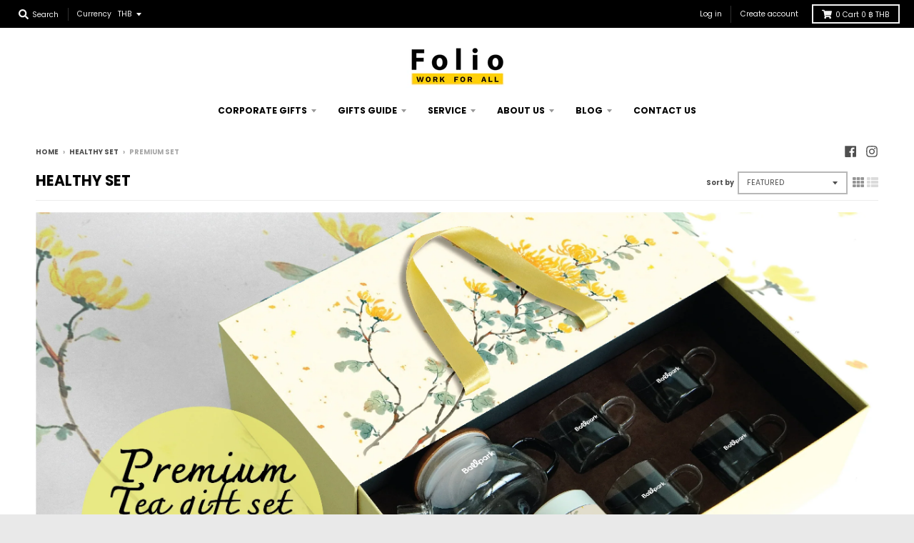

--- FILE ---
content_type: text/html; charset=utf-8
request_url: https://www.foliobrand.com/collections/healthy-set/premium-set
body_size: 27523
content:
<!doctype html>
<!--[if IE 8]><html class="no-js lt-ie9" lang="en"> <![endif]-->
<!--[if IE 9 ]><html class="ie9 no-js"> <![endif]-->
<!--[if (gt IE 9)|!(IE)]><!--> 

<head>
  <meta charset="utf-8">
  <meta http-equiv="X-UA-Compatible" content="IE=edge,chrome=1">
  <link rel="canonical" href="https://www.foliobrand.com/collections/healthy-set/premium-set">
  <meta name="viewport" content="width=device-width,initial-scale=1">
  <meta name="theme-color" content="#ffcd00">

  
  <link rel="shortcut icon" href="//www.foliobrand.com/cdn/shop/files/Favicon-01_32x32.png?v=1613702560" type="image/png" />
  



<meta name="google-site-verification" content="MWoNu1K-aEUbl87tqTpwoDW94prHxMNVsrvK3zjbBxQ" />

<!-- Google tag (gtag.js) -->
<script async src="https://www.googletagmanager.com/gtag/js?id=G-MB0EWMV7G1"></script>
<script>
  window.dataLayer = window.dataLayer || [];
  function gtag(){dataLayer.push(arguments);}
  gtag('js', new Date());

  gtag('config', 'G-MB0EWMV7G1');
</script>

  
<!-- Global site tag (gtag.js) - Google Analytics -->
<script async src="https://www.googletagmanager.com/gtag/js?id=UA-48716143-1"></script>
<script>
  window.dataLayer = window.dataLayer || [];
  function gtag(){dataLayer.push(arguments);}
  gtag('js', new Date());

  gtag('config', 'UA-48716143-1');
</script>

<!-- Global site tag (gtag.js) - Google Ads: 966304212 -->
<script async src="https://www.googletagmanager.com/gtag/js?id=AW-966304212"></script>
<script>
  window.dataLayer = window.dataLayer || [];
  function gtag(){dataLayer.push(arguments);}
  gtag('js', new Date());

  gtag('config', 'AW-966304212');
</script>

<!-- Event snippet for Conversion-เข้าชมเว็บ conversion page -->
<script>
  gtag('event', 'conversion', {'send_to': 'AW-966304212/D6NECKid_5cBENTD4swD'});
</script>


<!-- Google Tag Manager -->
<script>(function(w,d,s,l,i){w[l]=w[l]||[];w[l].push({'gtm.start':
new Date().getTime(),event:'gtm.js'});var f=d.getElementsByTagName(s)[0],
j=d.createElement(s),dl=l!='dataLayer'?'&l='+l:'';j.async=true;j.src=
'https://www.googletagmanager.com/gtm.js?id='+i+dl;f.parentNode.insertBefore(j,f);
})(window,document,'script','dataLayer','GTM-PXKB57F');</script>
<!-- End Google Tag Manager -->


<meta name="google-site-verification" content="dHuq-iv8N_ajjL9R1xJdrYhWnZMZ4SokIwWd4iIjhPE" />


  <title>
    Folio Healthy Set - ชุดชา ชุดกาแฟพรีเมี่ยม จัดเซตสินค้าได้ตามต้องการ &ndash; Tagged &quot;Premium Set&quot; &ndash; Folio Brand
  </title>

  
    <meta name="description" content="Healthy Set สินค้าพรีเมียมเพื่อสุขภาพ สินค้าที่มากกว่าคำว่าขอบคุณ ภายใต้แบรนด์ Folio Brand รับผลิตสินค้าพรีเมียม ชุดชา ชุดเบญจรงค์ ขวดชา แก้วชา ขวดแก้ว2ชั้น ขวดชา2ชั้น ขวดแก้ว2ชั้นสำหรับชงชา">
  

  <meta property="og:site_name" content="Folio Brand">
<meta property="og:url" content="https://www.foliobrand.com/collections/healthy-set/premium-set">
<meta property="og:title" content="HEALTHY SET">
<meta property="og:type" content="product.group">
<meta property="og:description" content="Healthy Set สินค้าพรีเมียมเพื่อสุขภาพ สินค้าที่มากกว่าคำว่าขอบคุณ ภายใต้แบรนด์ Folio Brand รับผลิตสินค้าพรีเมียม ชุดชา ชุดเบญจรงค์ ขวดชา แก้วชา ขวดแก้ว2ชั้น ขวดชา2ชั้น ขวดแก้ว2ชั้นสำหรับชงชา">

<meta name="twitter:site" content="@">
<meta name="twitter:card" content="summary_large_image">
<meta name="twitter:title" content="HEALTHY SET">
<meta name="twitter:description" content="Healthy Set สินค้าพรีเมียมเพื่อสุขภาพ สินค้าที่มากกว่าคำว่าขอบคุณ ภายใต้แบรนด์ Folio Brand รับผลิตสินค้าพรีเมียม ชุดชา ชุดเบญจรงค์ ขวดชา แก้วชา ขวดแก้ว2ชั้น ขวดชา2ชั้น ขวดแก้ว2ชั้นสำหรับชงชา">


  <script>window.performance && window.performance.mark && window.performance.mark('shopify.content_for_header.start');</script><meta id="shopify-digital-wallet" name="shopify-digital-wallet" content="/12377528/digital_wallets/dialog">
<meta name="shopify-checkout-api-token" content="e886a33f8de33d5c29d686cefeb0fa3f">
<meta id="in-context-paypal-metadata" data-shop-id="12377528" data-venmo-supported="false" data-environment="production" data-locale="en_US" data-paypal-v4="true" data-currency="THB">
<link rel="alternate" type="application/atom+xml" title="Feed" href="/collections/healthy-set/premium-set.atom" />
<link rel="alternate" hreflang="x-default" href="https://www.foliobrand.com/collections/healthy-set/premium-set">
<link rel="alternate" hreflang="th" href="https://www.foliobrand.com/th/collections/healthy-set/premium-set">
<link rel="alternate" type="application/json+oembed" href="https://www.foliobrand.com/collections/healthy-set/premium-set.oembed">
<script async="async" src="/checkouts/internal/preloads.js?locale=en-TH"></script>
<script id="shopify-features" type="application/json">{"accessToken":"e886a33f8de33d5c29d686cefeb0fa3f","betas":["rich-media-storefront-analytics"],"domain":"www.foliobrand.com","predictiveSearch":true,"shopId":12377528,"locale":"en"}</script>
<script>var Shopify = Shopify || {};
Shopify.shop = "folio-brand.myshopify.com";
Shopify.locale = "en";
Shopify.currency = {"active":"THB","rate":"1.0"};
Shopify.country = "TH";
Shopify.theme = {"name":"2024-Q2","id":133209325621,"schema_name":"District","schema_version":"3.1.4","theme_store_id":735,"role":"main"};
Shopify.theme.handle = "null";
Shopify.theme.style = {"id":null,"handle":null};
Shopify.cdnHost = "www.foliobrand.com/cdn";
Shopify.routes = Shopify.routes || {};
Shopify.routes.root = "/";</script>
<script type="module">!function(o){(o.Shopify=o.Shopify||{}).modules=!0}(window);</script>
<script>!function(o){function n(){var o=[];function n(){o.push(Array.prototype.slice.apply(arguments))}return n.q=o,n}var t=o.Shopify=o.Shopify||{};t.loadFeatures=n(),t.autoloadFeatures=n()}(window);</script>
<script id="shop-js-analytics" type="application/json">{"pageType":"collection"}</script>
<script defer="defer" async type="module" src="//www.foliobrand.com/cdn/shopifycloud/shop-js/modules/v2/client.init-shop-cart-sync_D0dqhulL.en.esm.js"></script>
<script defer="defer" async type="module" src="//www.foliobrand.com/cdn/shopifycloud/shop-js/modules/v2/chunk.common_CpVO7qML.esm.js"></script>
<script type="module">
  await import("//www.foliobrand.com/cdn/shopifycloud/shop-js/modules/v2/client.init-shop-cart-sync_D0dqhulL.en.esm.js");
await import("//www.foliobrand.com/cdn/shopifycloud/shop-js/modules/v2/chunk.common_CpVO7qML.esm.js");

  window.Shopify.SignInWithShop?.initShopCartSync?.({"fedCMEnabled":true,"windoidEnabled":true});

</script>
<script>(function() {
  var isLoaded = false;
  function asyncLoad() {
    if (isLoaded) return;
    isLoaded = true;
    var urls = ["https:\/\/stores.enzuzo.com\/apps\/enzuzo\/static\/js\/__enzuzo-cookiebar.js?uuid=4ba3f406-2cf0-11ed-999a-cbd259359f8c\u0026shop=folio-brand.myshopify.com"];
    for (var i = 0; i < urls.length; i++) {
      var s = document.createElement('script');
      s.type = 'text/javascript';
      s.async = true;
      s.src = urls[i];
      var x = document.getElementsByTagName('script')[0];
      x.parentNode.insertBefore(s, x);
    }
  };
  if(window.attachEvent) {
    window.attachEvent('onload', asyncLoad);
  } else {
    window.addEventListener('load', asyncLoad, false);
  }
})();</script>
<script id="__st">var __st={"a":12377528,"offset":25200,"reqid":"d1bdd03f-9738-4b28-aef6-70aac6b9d02d-1764890997","pageurl":"www.foliobrand.com\/collections\/healthy-set\/premium-set","u":"a843c45326ee","p":"collection","rtyp":"collection","rid":135903051829};</script>
<script>window.ShopifyPaypalV4VisibilityTracking = true;</script>
<script id="captcha-bootstrap">!function(){'use strict';const t='contact',e='account',n='new_comment',o=[[t,t],['blogs',n],['comments',n],[t,'customer']],c=[[e,'customer_login'],[e,'guest_login'],[e,'recover_customer_password'],[e,'create_customer']],r=t=>t.map((([t,e])=>`form[action*='/${t}']:not([data-nocaptcha='true']) input[name='form_type'][value='${e}']`)).join(','),a=t=>()=>t?[...document.querySelectorAll(t)].map((t=>t.form)):[];function s(){const t=[...o],e=r(t);return a(e)}const i='password',u='form_key',d=['recaptcha-v3-token','g-recaptcha-response','h-captcha-response',i],f=()=>{try{return window.sessionStorage}catch{return}},m='__shopify_v',_=t=>t.elements[u];function p(t,e,n=!1){try{const o=window.sessionStorage,c=JSON.parse(o.getItem(e)),{data:r}=function(t){const{data:e,action:n}=t;return t[m]||n?{data:e,action:n}:{data:t,action:n}}(c);for(const[e,n]of Object.entries(r))t.elements[e]&&(t.elements[e].value=n);n&&o.removeItem(e)}catch(o){console.error('form repopulation failed',{error:o})}}const l='form_type',E='cptcha';function T(t){t.dataset[E]=!0}const w=window,h=w.document,L='Shopify',v='ce_forms',y='captcha';let A=!1;((t,e)=>{const n=(g='f06e6c50-85a8-45c8-87d0-21a2b65856fe',I='https://cdn.shopify.com/shopifycloud/storefront-forms-hcaptcha/ce_storefront_forms_captcha_hcaptcha.v1.5.2.iife.js',D={infoText:'Protected by hCaptcha',privacyText:'Privacy',termsText:'Terms'},(t,e,n)=>{const o=w[L][v],c=o.bindForm;if(c)return c(t,g,e,D).then(n);var r;o.q.push([[t,g,e,D],n]),r=I,A||(h.body.append(Object.assign(h.createElement('script'),{id:'captcha-provider',async:!0,src:r})),A=!0)});var g,I,D;w[L]=w[L]||{},w[L][v]=w[L][v]||{},w[L][v].q=[],w[L][y]=w[L][y]||{},w[L][y].protect=function(t,e){n(t,void 0,e),T(t)},Object.freeze(w[L][y]),function(t,e,n,w,h,L){const[v,y,A,g]=function(t,e,n){const i=e?o:[],u=t?c:[],d=[...i,...u],f=r(d),m=r(i),_=r(d.filter((([t,e])=>n.includes(e))));return[a(f),a(m),a(_),s()]}(w,h,L),I=t=>{const e=t.target;return e instanceof HTMLFormElement?e:e&&e.form},D=t=>v().includes(t);t.addEventListener('submit',(t=>{const e=I(t);if(!e)return;const n=D(e)&&!e.dataset.hcaptchaBound&&!e.dataset.recaptchaBound,o=_(e),c=g().includes(e)&&(!o||!o.value);(n||c)&&t.preventDefault(),c&&!n&&(function(t){try{if(!f())return;!function(t){const e=f();if(!e)return;const n=_(t);if(!n)return;const o=n.value;o&&e.removeItem(o)}(t);const e=Array.from(Array(32),(()=>Math.random().toString(36)[2])).join('');!function(t,e){_(t)||t.append(Object.assign(document.createElement('input'),{type:'hidden',name:u})),t.elements[u].value=e}(t,e),function(t,e){const n=f();if(!n)return;const o=[...t.querySelectorAll(`input[type='${i}']`)].map((({name:t})=>t)),c=[...d,...o],r={};for(const[a,s]of new FormData(t).entries())c.includes(a)||(r[a]=s);n.setItem(e,JSON.stringify({[m]:1,action:t.action,data:r}))}(t,e)}catch(e){console.error('failed to persist form',e)}}(e),e.submit())}));const S=(t,e)=>{t&&!t.dataset[E]&&(n(t,e.some((e=>e===t))),T(t))};for(const o of['focusin','change'])t.addEventListener(o,(t=>{const e=I(t);D(e)&&S(e,y())}));const B=e.get('form_key'),M=e.get(l),P=B&&M;t.addEventListener('DOMContentLoaded',(()=>{const t=y();if(P)for(const e of t)e.elements[l].value===M&&p(e,B);[...new Set([...A(),...v().filter((t=>'true'===t.dataset.shopifyCaptcha))])].forEach((e=>S(e,t)))}))}(h,new URLSearchParams(w.location.search),n,t,e,['guest_login'])})(!0,!0)}();</script>
<script integrity="sha256-52AcMU7V7pcBOXWImdc/TAGTFKeNjmkeM1Pvks/DTgc=" data-source-attribution="shopify.loadfeatures" defer="defer" src="//www.foliobrand.com/cdn/shopifycloud/storefront/assets/storefront/load_feature-81c60534.js" crossorigin="anonymous"></script>
<script data-source-attribution="shopify.dynamic_checkout.dynamic.init">var Shopify=Shopify||{};Shopify.PaymentButton=Shopify.PaymentButton||{isStorefrontPortableWallets:!0,init:function(){window.Shopify.PaymentButton.init=function(){};var t=document.createElement("script");t.src="https://www.foliobrand.com/cdn/shopifycloud/portable-wallets/latest/portable-wallets.en.js",t.type="module",document.head.appendChild(t)}};
</script>
<script data-source-attribution="shopify.dynamic_checkout.buyer_consent">
  function portableWalletsHideBuyerConsent(e){var t=document.getElementById("shopify-buyer-consent"),n=document.getElementById("shopify-subscription-policy-button");t&&n&&(t.classList.add("hidden"),t.setAttribute("aria-hidden","true"),n.removeEventListener("click",e))}function portableWalletsShowBuyerConsent(e){var t=document.getElementById("shopify-buyer-consent"),n=document.getElementById("shopify-subscription-policy-button");t&&n&&(t.classList.remove("hidden"),t.removeAttribute("aria-hidden"),n.addEventListener("click",e))}window.Shopify?.PaymentButton&&(window.Shopify.PaymentButton.hideBuyerConsent=portableWalletsHideBuyerConsent,window.Shopify.PaymentButton.showBuyerConsent=portableWalletsShowBuyerConsent);
</script>
<script data-source-attribution="shopify.dynamic_checkout.cart.bootstrap">document.addEventListener("DOMContentLoaded",(function(){function t(){return document.querySelector("shopify-accelerated-checkout-cart, shopify-accelerated-checkout")}if(t())Shopify.PaymentButton.init();else{new MutationObserver((function(e,n){t()&&(Shopify.PaymentButton.init(),n.disconnect())})).observe(document.body,{childList:!0,subtree:!0})}}));
</script>
<link id="shopify-accelerated-checkout-styles" rel="stylesheet" media="screen" href="https://www.foliobrand.com/cdn/shopifycloud/portable-wallets/latest/accelerated-checkout-backwards-compat.css" crossorigin="anonymous">
<style id="shopify-accelerated-checkout-cart">
        #shopify-buyer-consent {
  margin-top: 1em;
  display: inline-block;
  width: 100%;
}

#shopify-buyer-consent.hidden {
  display: none;
}

#shopify-subscription-policy-button {
  background: none;
  border: none;
  padding: 0;
  text-decoration: underline;
  font-size: inherit;
  cursor: pointer;
}

#shopify-subscription-policy-button::before {
  box-shadow: none;
}

      </style>

<script>window.performance && window.performance.mark && window.performance.mark('shopify.content_for_header.end');</script>
  <link href="//www.foliobrand.com/cdn/shop/t/67/assets/theme.scss.css?v=96310115418746229661754458829" rel="stylesheet" type="text/css" media="all" />

  

  <script>
    window.StyleHatch = window.StyleHatch || {};
    StyleHatch.Strings = {
      instagramAddToken: "Add your Instagram access token.",
      instagramInvalidToken: "The Instagram access token is invalid. Check to make sure you added the complete token.",
      instagramRateLimitToken: "Your store is currently over Instagram\u0026#39;s rate limit. Contact Style Hatch support for details.",
      addToCart: "Add to Cart",
      soldOut: "Sold Out",
      addressError: "Error looking up that address",
      addressNoResults: "No results for that address",
      addressQueryLimit: "You have exceeded the Google API usage limit. Consider upgrading to a \u003ca href=\"https:\/\/developers.google.com\/maps\/premium\/usage-limits\"\u003ePremium Plan\u003c\/a\u003e.",
      authError: "There was a problem authenticating your Google Maps account."
    }
    StyleHatch.currencyFormat = "{{amount}} \u0026#xe3f;";
    StyleHatch.ajaxCartEnable = true;
    // Post defer
    window.addEventListener('DOMContentLoaded', function() {
      (function( $ ) {
      

      
      
      })(jq223);
    });
    document.documentElement.className = document.documentElement.className.replace('no-js', 'js');
  </script>

  <script type="text/javascript">
    window.lazySizesConfig = window.lazySizesConfig || {};
    window.lazySizesConfig.expand = 1200;
    window.lazySizesConfig.loadMode = 3;
    window.lazySizesConfig.ricTimeout = 50;
  </script>
  <!--[if (gt IE 9)|!(IE)]><!--><script src="//www.foliobrand.com/cdn/shop/t/67/assets/lazysizes.min.js?v=177495582470527266951717745289" async="async"></script><!--<![endif]-->
  <!--[if lte IE 9]><script src="//www.foliobrand.com/cdn/shop/t/67/assets/lazysizes.min.js?v=177495582470527266951717745289"></script><![endif]-->
  <!--[if (gt IE 9)|!(IE)]><!--><script src="//www.foliobrand.com/cdn/shop/t/67/assets/vendor.js?v=74942200938426627251717745289" defer="defer"></script><!--<![endif]-->
  <!--[if lte IE 9]><script src="//www.foliobrand.com/cdn/shop/t/67/assets/vendor.js?v=74942200938426627251717745289"></script><![endif]-->
  
    <script>
StyleHatch.currencyConverter = true;
StyleHatch.shopCurrency = 'THB';
StyleHatch.defaultCurrency = 'THB';
// Formatting
StyleHatch.currencyConverterFormat = 'money_with_currency_format';
StyleHatch.moneyWithCurrencyFormat = "{{amount}} \u0026#xe3f; THB";
StyleHatch.moneyFormat = "{{amount}} \u0026#xe3f;";
</script>
<!--[if (gt IE 9)|!(IE)]><!--><script src="//cdn.shopify.com/s/javascripts/currencies.js" defer="defer"></script><!--<![endif]-->
<!--[if lte IE 9]><script src="//cdn.shopify.com/s/javascripts/currencies.js"></script><![endif]-->
<!--[if (gt IE 9)|!(IE)]><!--><script src="//www.foliobrand.com/cdn/shop/t/67/assets/jquery.currencies.min.js?v=152637954936623000011717745289" defer="defer"></script><!--<![endif]-->
<!--[if lte IE 9]><script src="//www.foliobrand.com/cdn/shop/t/67/assets/jquery.currencies.min.js?v=152637954936623000011717745289"></script><![endif]-->

  
  <!--[if (gt IE 9)|!(IE)]><!--><script src="//www.foliobrand.com/cdn/shop/t/67/assets/theme.min.js?v=19540531054967698111717745289" defer="defer"></script><!--<![endif]-->
  <!--[if lte IE 9]><script src="//www.foliobrand.com/cdn/shop/t/67/assets/theme.min.js?v=19540531054967698111717745289"></script><![endif]-->

<meta property="og:image" content="https://cdn.shopify.com/s/files/1/1237/7528/files/2025_WEBSITE_THAI_ARTIST-02_8d5ca637-5bb4-42f8-911e-a0787bee8be3.jpg?v=1756286049" />
<meta property="og:image:secure_url" content="https://cdn.shopify.com/s/files/1/1237/7528/files/2025_WEBSITE_THAI_ARTIST-02_8d5ca637-5bb4-42f8-911e-a0787bee8be3.jpg?v=1756286049" />
<meta property="og:image:width" content="4167" />
<meta property="og:image:height" content="1876" />
<link href="https://monorail-edge.shopifysvc.com" rel="dns-prefetch">
<script>(function(){if ("sendBeacon" in navigator && "performance" in window) {try {var session_token_from_headers = performance.getEntriesByType('navigation')[0].serverTiming.find(x => x.name == '_s').description;} catch {var session_token_from_headers = undefined;}var session_cookie_matches = document.cookie.match(/_shopify_s=([^;]*)/);var session_token_from_cookie = session_cookie_matches && session_cookie_matches.length === 2 ? session_cookie_matches[1] : "";var session_token = session_token_from_headers || session_token_from_cookie || "";function handle_abandonment_event(e) {var entries = performance.getEntries().filter(function(entry) {return /monorail-edge.shopifysvc.com/.test(entry.name);});if (!window.abandonment_tracked && entries.length === 0) {window.abandonment_tracked = true;var currentMs = Date.now();var navigation_start = performance.timing.navigationStart;var payload = {shop_id: 12377528,url: window.location.href,navigation_start,duration: currentMs - navigation_start,session_token,page_type: "collection"};window.navigator.sendBeacon("https://monorail-edge.shopifysvc.com/v1/produce", JSON.stringify({schema_id: "online_store_buyer_site_abandonment/1.1",payload: payload,metadata: {event_created_at_ms: currentMs,event_sent_at_ms: currentMs}}));}}window.addEventListener('pagehide', handle_abandonment_event);}}());</script>
<script id="web-pixels-manager-setup">(function e(e,d,r,n,o){if(void 0===o&&(o={}),!Boolean(null===(a=null===(i=window.Shopify)||void 0===i?void 0:i.analytics)||void 0===a?void 0:a.replayQueue)){var i,a;window.Shopify=window.Shopify||{};var t=window.Shopify;t.analytics=t.analytics||{};var s=t.analytics;s.replayQueue=[],s.publish=function(e,d,r){return s.replayQueue.push([e,d,r]),!0};try{self.performance.mark("wpm:start")}catch(e){}var l=function(){var e={modern:/Edge?\/(1{2}[4-9]|1[2-9]\d|[2-9]\d{2}|\d{4,})\.\d+(\.\d+|)|Firefox\/(1{2}[4-9]|1[2-9]\d|[2-9]\d{2}|\d{4,})\.\d+(\.\d+|)|Chrom(ium|e)\/(9{2}|\d{3,})\.\d+(\.\d+|)|(Maci|X1{2}).+ Version\/(15\.\d+|(1[6-9]|[2-9]\d|\d{3,})\.\d+)([,.]\d+|)( \(\w+\)|)( Mobile\/\w+|) Safari\/|Chrome.+OPR\/(9{2}|\d{3,})\.\d+\.\d+|(CPU[ +]OS|iPhone[ +]OS|CPU[ +]iPhone|CPU IPhone OS|CPU iPad OS)[ +]+(15[._]\d+|(1[6-9]|[2-9]\d|\d{3,})[._]\d+)([._]\d+|)|Android:?[ /-](13[3-9]|1[4-9]\d|[2-9]\d{2}|\d{4,})(\.\d+|)(\.\d+|)|Android.+Firefox\/(13[5-9]|1[4-9]\d|[2-9]\d{2}|\d{4,})\.\d+(\.\d+|)|Android.+Chrom(ium|e)\/(13[3-9]|1[4-9]\d|[2-9]\d{2}|\d{4,})\.\d+(\.\d+|)|SamsungBrowser\/([2-9]\d|\d{3,})\.\d+/,legacy:/Edge?\/(1[6-9]|[2-9]\d|\d{3,})\.\d+(\.\d+|)|Firefox\/(5[4-9]|[6-9]\d|\d{3,})\.\d+(\.\d+|)|Chrom(ium|e)\/(5[1-9]|[6-9]\d|\d{3,})\.\d+(\.\d+|)([\d.]+$|.*Safari\/(?![\d.]+ Edge\/[\d.]+$))|(Maci|X1{2}).+ Version\/(10\.\d+|(1[1-9]|[2-9]\d|\d{3,})\.\d+)([,.]\d+|)( \(\w+\)|)( Mobile\/\w+|) Safari\/|Chrome.+OPR\/(3[89]|[4-9]\d|\d{3,})\.\d+\.\d+|(CPU[ +]OS|iPhone[ +]OS|CPU[ +]iPhone|CPU IPhone OS|CPU iPad OS)[ +]+(10[._]\d+|(1[1-9]|[2-9]\d|\d{3,})[._]\d+)([._]\d+|)|Android:?[ /-](13[3-9]|1[4-9]\d|[2-9]\d{2}|\d{4,})(\.\d+|)(\.\d+|)|Mobile Safari.+OPR\/([89]\d|\d{3,})\.\d+\.\d+|Android.+Firefox\/(13[5-9]|1[4-9]\d|[2-9]\d{2}|\d{4,})\.\d+(\.\d+|)|Android.+Chrom(ium|e)\/(13[3-9]|1[4-9]\d|[2-9]\d{2}|\d{4,})\.\d+(\.\d+|)|Android.+(UC? ?Browser|UCWEB|U3)[ /]?(15\.([5-9]|\d{2,})|(1[6-9]|[2-9]\d|\d{3,})\.\d+)\.\d+|SamsungBrowser\/(5\.\d+|([6-9]|\d{2,})\.\d+)|Android.+MQ{2}Browser\/(14(\.(9|\d{2,})|)|(1[5-9]|[2-9]\d|\d{3,})(\.\d+|))(\.\d+|)|K[Aa][Ii]OS\/(3\.\d+|([4-9]|\d{2,})\.\d+)(\.\d+|)/},d=e.modern,r=e.legacy,n=navigator.userAgent;return n.match(d)?"modern":n.match(r)?"legacy":"unknown"}(),u="modern"===l?"modern":"legacy",c=(null!=n?n:{modern:"",legacy:""})[u],f=function(e){return[e.baseUrl,"/wpm","/b",e.hashVersion,"modern"===e.buildTarget?"m":"l",".js"].join("")}({baseUrl:d,hashVersion:r,buildTarget:u}),m=function(e){var d=e.version,r=e.bundleTarget,n=e.surface,o=e.pageUrl,i=e.monorailEndpoint;return{emit:function(e){var a=e.status,t=e.errorMsg,s=(new Date).getTime(),l=JSON.stringify({metadata:{event_sent_at_ms:s},events:[{schema_id:"web_pixels_manager_load/3.1",payload:{version:d,bundle_target:r,page_url:o,status:a,surface:n,error_msg:t},metadata:{event_created_at_ms:s}}]});if(!i)return console&&console.warn&&console.warn("[Web Pixels Manager] No Monorail endpoint provided, skipping logging."),!1;try{return self.navigator.sendBeacon.bind(self.navigator)(i,l)}catch(e){}var u=new XMLHttpRequest;try{return u.open("POST",i,!0),u.setRequestHeader("Content-Type","text/plain"),u.send(l),!0}catch(e){return console&&console.warn&&console.warn("[Web Pixels Manager] Got an unhandled error while logging to Monorail."),!1}}}}({version:r,bundleTarget:l,surface:e.surface,pageUrl:self.location.href,monorailEndpoint:e.monorailEndpoint});try{o.browserTarget=l,function(e){var d=e.src,r=e.async,n=void 0===r||r,o=e.onload,i=e.onerror,a=e.sri,t=e.scriptDataAttributes,s=void 0===t?{}:t,l=document.createElement("script"),u=document.querySelector("head"),c=document.querySelector("body");if(l.async=n,l.src=d,a&&(l.integrity=a,l.crossOrigin="anonymous"),s)for(var f in s)if(Object.prototype.hasOwnProperty.call(s,f))try{l.dataset[f]=s[f]}catch(e){}if(o&&l.addEventListener("load",o),i&&l.addEventListener("error",i),u)u.appendChild(l);else{if(!c)throw new Error("Did not find a head or body element to append the script");c.appendChild(l)}}({src:f,async:!0,onload:function(){if(!function(){var e,d;return Boolean(null===(d=null===(e=window.Shopify)||void 0===e?void 0:e.analytics)||void 0===d?void 0:d.initialized)}()){var d=window.webPixelsManager.init(e)||void 0;if(d){var r=window.Shopify.analytics;r.replayQueue.forEach((function(e){var r=e[0],n=e[1],o=e[2];d.publishCustomEvent(r,n,o)})),r.replayQueue=[],r.publish=d.publishCustomEvent,r.visitor=d.visitor,r.initialized=!0}}},onerror:function(){return m.emit({status:"failed",errorMsg:"".concat(f," has failed to load")})},sri:function(e){var d=/^sha384-[A-Za-z0-9+/=]+$/;return"string"==typeof e&&d.test(e)}(c)?c:"",scriptDataAttributes:o}),m.emit({status:"loading"})}catch(e){m.emit({status:"failed",errorMsg:(null==e?void 0:e.message)||"Unknown error"})}}})({shopId: 12377528,storefrontBaseUrl: "https://www.foliobrand.com",extensionsBaseUrl: "https://extensions.shopifycdn.com/cdn/shopifycloud/web-pixels-manager",monorailEndpoint: "https://monorail-edge.shopifysvc.com/unstable/produce_batch",surface: "storefront-renderer",enabledBetaFlags: ["2dca8a86"],webPixelsConfigList: [{"id":"71860277","eventPayloadVersion":"v1","runtimeContext":"LAX","scriptVersion":"1","type":"CUSTOM","privacyPurposes":["MARKETING"],"name":"Meta pixel (migrated)"},{"id":"shopify-app-pixel","configuration":"{}","eventPayloadVersion":"v1","runtimeContext":"STRICT","scriptVersion":"0450","apiClientId":"shopify-pixel","type":"APP","privacyPurposes":["ANALYTICS","MARKETING"]},{"id":"shopify-custom-pixel","eventPayloadVersion":"v1","runtimeContext":"LAX","scriptVersion":"0450","apiClientId":"shopify-pixel","type":"CUSTOM","privacyPurposes":["ANALYTICS","MARKETING"]}],isMerchantRequest: false,initData: {"shop":{"name":"Folio Brand","paymentSettings":{"currencyCode":"THB"},"myshopifyDomain":"folio-brand.myshopify.com","countryCode":"TH","storefrontUrl":"https:\/\/www.foliobrand.com"},"customer":null,"cart":null,"checkout":null,"productVariants":[],"purchasingCompany":null},},"https://www.foliobrand.com/cdn","ae1676cfwd2530674p4253c800m34e853cb",{"modern":"","legacy":""},{"shopId":"12377528","storefrontBaseUrl":"https:\/\/www.foliobrand.com","extensionBaseUrl":"https:\/\/extensions.shopifycdn.com\/cdn\/shopifycloud\/web-pixels-manager","surface":"storefront-renderer","enabledBetaFlags":"[\"2dca8a86\"]","isMerchantRequest":"false","hashVersion":"ae1676cfwd2530674p4253c800m34e853cb","publish":"custom","events":"[[\"page_viewed\",{}],[\"collection_viewed\",{\"collection\":{\"id\":\"135903051829\",\"title\":\"HEALTHY SET\",\"productVariants\":[{\"price\":{\"amount\":0.0,\"currencyCode\":\"THB\"},\"product\":{\"title\":\"PREMIUM TRADITIONAL MATCHA SET\",\"vendor\":\"As A Gift\",\"id\":\"7946849321013\",\"untranslatedTitle\":\"PREMIUM TRADITIONAL MATCHA SET\",\"url\":\"\/products\/glass-tea-mug-and-scarf-copy\",\"type\":\"Premium Gift\"},\"id\":\"44645714100277\",\"image\":{\"src\":\"\/\/www.foliobrand.com\/cdn\/shop\/files\/WEB_PIC-20.jpg?v=1755075965\"},\"sku\":null,\"title\":\"Default Title\",\"untranslatedTitle\":\"Default Title\"},{\"price\":{\"amount\":0.0,\"currencyCode\":\"THB\"},\"product\":{\"title\":\"STANDARD MATCHA SET\",\"vendor\":\"As A Gift\",\"id\":\"7946863738933\",\"untranslatedTitle\":\"STANDARD MATCHA SET\",\"url\":\"\/products\/premium-traditional-matcha-set-copy\",\"type\":\"Premium Gift\"},\"id\":\"44645762007093\",\"image\":{\"src\":\"\/\/www.foliobrand.com\/cdn\/shop\/files\/WEB_PIC-21.jpg?v=1755076299\"},\"sku\":null,\"title\":\"Default Title\",\"untranslatedTitle\":\"Default Title\"},{\"price\":{\"amount\":0.0,\"currencyCode\":\"THB\"},\"product\":{\"title\":\"GLASS TEA MUG AND SCARF\",\"vendor\":\"As A Gift\",\"id\":\"4580485922869\",\"untranslatedTitle\":\"GLASS TEA MUG AND SCARF\",\"url\":\"\/products\/glass-tea-mug-and-scarf\",\"type\":\"Premium Gift\"},\"id\":\"32066341863477\",\"image\":{\"src\":\"\/\/www.foliobrand.com\/cdn\/shop\/files\/WEB_PIC-10.jpg?v=1754300345\"},\"sku\":\"\",\"title\":\"Default Title\",\"untranslatedTitle\":\"Default Title\"},{\"price\":{\"amount\":0.0,\"currencyCode\":\"THB\"},\"product\":{\"title\":\"BAMBOO TUMBLER PREMIUM TEA SET\",\"vendor\":\"As A Gift\",\"id\":\"1560947228725\",\"untranslatedTitle\":\"BAMBOO TUMBLER PREMIUM TEA SET\",\"url\":\"\/products\/bamboo-tumbler-tea-set\",\"type\":\"Premium Gift\"},\"id\":\"13746746130485\",\"image\":{\"src\":\"\/\/www.foliobrand.com\/cdn\/shop\/files\/2024_FolioPremiumNEWHEALTHY-AW-19.jpg?v=1716544600\"},\"sku\":\"\",\"title\":\"Default Title\",\"untranslatedTitle\":\"Default Title\"},{\"price\":{\"amount\":0.0,\"currencyCode\":\"THB\"},\"product\":{\"title\":\"BAMBOO TUMBLER SET\",\"vendor\":\"As A Gift\",\"id\":\"4580438933557\",\"untranslatedTitle\":\"BAMBOO TUMBLER SET\",\"url\":\"\/products\/bamboo-tumbler-set\",\"type\":\"Premium Gift\"},\"id\":\"32065798209589\",\"image\":{\"src\":\"\/\/www.foliobrand.com\/cdn\/shop\/files\/2025_Folio_Premium_TEA-AW-24.jpg?v=1740802736\"},\"sku\":\"\",\"title\":\"Default Title\",\"untranslatedTitle\":\"Default Title\"},{\"price\":{\"amount\":0.0,\"currencyCode\":\"THB\"},\"product\":{\"title\":\"BAMBOO TUMBLER AND OOLONG TEA GIFT SET READY TO GIVE\",\"vendor\":\"As A Gift\",\"id\":\"7863685185589\",\"untranslatedTitle\":\"BAMBOO TUMBLER AND OOLONG TEA GIFT SET READY TO GIVE\",\"url\":\"\/products\/bamboo-tumbler-and-oolong-tea-gift-set-ready-to-give\",\"type\":\"Premium Gift\"},\"id\":\"44354899345461\",\"image\":{\"src\":\"\/\/www.foliobrand.com\/cdn\/shop\/files\/2025-TEA_SET_SKD_AW-10.jpg?v=1740393614\"},\"sku\":null,\"title\":\"Default Title\",\"untranslatedTitle\":\"Default Title\"},{\"price\":{\"amount\":0.0,\"currencyCode\":\"THB\"},\"product\":{\"title\":\"FLOWER TEA PREMIUM SET\",\"vendor\":\"As A Gift\",\"id\":\"7877902729269\",\"untranslatedTitle\":\"FLOWER TEA PREMIUM SET\",\"url\":\"\/products\/flower-tea-premium-set\",\"type\":\"Premium Gift\"},\"id\":\"44397096009781\",\"image\":{\"src\":\"\/\/www.foliobrand.com\/cdn\/shop\/files\/2025_Folio_Premium_TEA-AW-16.jpg?v=1742524791\"},\"sku\":null,\"title\":\"Default Title\",\"untranslatedTitle\":\"Default Title\"},{\"price\":{\"amount\":0.0,\"currencyCode\":\"THB\"},\"product\":{\"title\":\"FLOWER TEA SET\",\"vendor\":\"As A Gift\",\"id\":\"1561002672181\",\"untranslatedTitle\":\"FLOWER TEA SET\",\"url\":\"\/products\/flower-tea-set\",\"type\":\"Premium Gift\"},\"id\":\"13747576209461\",\"image\":{\"src\":\"\/\/www.foliobrand.com\/cdn\/shop\/files\/2024_Folio_Premium_NEW_HEALTHY-AW-24.jpg?v=1725349446\"},\"sku\":\"\",\"title\":\"Default Title\",\"untranslatedTitle\":\"Default Title\"},{\"price\":{\"amount\":0.0,\"currencyCode\":\"THB\"},\"product\":{\"title\":\"BAMBOO TUMBLER AND TEA SET\",\"vendor\":\"As A Gift\",\"id\":\"5015713546293\",\"untranslatedTitle\":\"BAMBOO TUMBLER AND TEA SET\",\"url\":\"\/products\/bamboo-tumbler-and-green-tea-set\",\"type\":\"Premium Gift\"},\"id\":\"33393653088309\",\"image\":{\"src\":\"\/\/www.foliobrand.com\/cdn\/shop\/files\/WEB_PIC-26.jpg?v=1759396742\"},\"sku\":\"\",\"title\":\"Default Title\",\"untranslatedTitle\":\"Default Title\"},{\"price\":{\"amount\":0.0,\"currencyCode\":\"THB\"},\"product\":{\"title\":\"CLASSIC TEA SET\",\"vendor\":\"As A Gift\",\"id\":\"7249992974389\",\"untranslatedTitle\":\"CLASSIC TEA SET\",\"url\":\"\/products\/classic-tea-set\",\"type\":\"Premium Gift\"},\"id\":\"42641195237429\",\"image\":{\"src\":\"\/\/www.foliobrand.com\/cdn\/shop\/files\/2025_Folio_Premium_TEA-AW-02.jpg?v=1754536155\"},\"sku\":null,\"title\":\"Default Title\",\"untranslatedTitle\":\"Default Title\"},{\"price\":{\"amount\":0.0,\"currencyCode\":\"THB\"},\"product\":{\"title\":\"GLASS TEA MUG AND TEA BLEND SET\",\"vendor\":\"As A Gift\",\"id\":\"7877995003957\",\"untranslatedTitle\":\"GLASS TEA MUG AND TEA BLEND SET\",\"url\":\"\/products\/glass-tea-mug-and-tea-blend-set\",\"type\":\"Premium Gift\"},\"id\":\"44397637697589\",\"image\":{\"src\":\"\/\/www.foliobrand.com\/cdn\/shop\/files\/2025_Folio_Premium_TEA-AW-14_7cd33ae5-6ffa-43d4-aa35-6c028880908e.jpg?v=1742552987\"},\"sku\":null,\"title\":\"Default Title\",\"untranslatedTitle\":\"Default Title\"},{\"price\":{\"amount\":0.0,\"currencyCode\":\"THB\"},\"product\":{\"title\":\"BLOOMING TEA SET\",\"vendor\":\"As A Gift\",\"id\":\"6890165502005\",\"untranslatedTitle\":\"BLOOMING TEA SET\",\"url\":\"\/products\/blooming-tea-set\",\"type\":\"Premium Gift\"},\"id\":\"40949946089525\",\"image\":{\"src\":\"\/\/www.foliobrand.com\/cdn\/shop\/files\/2024_Folio_Premium_NEW_HEALTHY-AW-14.jpg?v=1725949382\"},\"sku\":\"\",\"title\":\"Default Title\",\"untranslatedTitle\":\"Default Title\"},{\"price\":{\"amount\":0.0,\"currencyCode\":\"THB\"},\"product\":{\"title\":\"AIRO BREWING TEA AND GLASSES SET\",\"vendor\":\"As A Gift\",\"id\":\"4629781577781\",\"untranslatedTitle\":\"AIRO BREWING TEA AND GLASSES SET\",\"url\":\"\/products\/airo-brewing-tea-and-glasses-set\",\"type\":\"Premium Gift\"},\"id\":\"32222710497333\",\"image\":{\"src\":\"\/\/www.foliobrand.com\/cdn\/shop\/files\/2024_FolioPremiumNEWHEALTHY-AW-02.jpg?v=1716545388\"},\"sku\":\"\",\"title\":\"Default Title\",\"untranslatedTitle\":\"Default Title\"},{\"price\":{\"amount\":0.0,\"currencyCode\":\"THB\"},\"product\":{\"title\":\"AIRO BREWING TEA SET\",\"vendor\":\"As A Gift\",\"id\":\"4580483629109\",\"untranslatedTitle\":\"AIRO BREWING TEA SET\",\"url\":\"\/products\/airo-brewing-tea-set\",\"type\":\"Premium Gift\"},\"id\":\"32066318336053\",\"image\":{\"src\":\"\/\/www.foliobrand.com\/cdn\/shop\/files\/2023_FolioPremiumNEWJUNEWEB-42.jpg?v=1697441739\"},\"sku\":\"\",\"title\":\"Default Title\",\"untranslatedTitle\":\"Default Title\"},{\"price\":{\"amount\":0.0,\"currencyCode\":\"THB\"},\"product\":{\"title\":\"PREMIUM TEA AND TEA INFUSER SET\",\"vendor\":\"As A Gift\",\"id\":\"7197569384501\",\"untranslatedTitle\":\"PREMIUM TEA AND TEA INFUSER SET\",\"url\":\"\/products\/premium-tea-and-tea-infuser-set\",\"type\":\"Premium Gift\"},\"id\":\"42320745529397\",\"image\":{\"src\":\"\/\/www.foliobrand.com\/cdn\/shop\/files\/2025_Folio_Premium_TEA-AW-22.jpg?v=1759306417\"},\"sku\":\"\",\"title\":\"Default Title\",\"untranslatedTitle\":\"Default Title\"},{\"price\":{\"amount\":0.0,\"currencyCode\":\"THB\"},\"product\":{\"title\":\"MINI BAMBOO TUMBLER SET\",\"vendor\":\"As A Gift\",\"id\":\"4906697359413\",\"untranslatedTitle\":\"MINI BAMBOO TUMBLER SET\",\"url\":\"\/products\/mini-bamboo-tumbler-set\",\"type\":\"Premium Gift\"},\"id\":\"33116696444981\",\"image\":{\"src\":\"\/\/www.foliobrand.com\/cdn\/shop\/files\/2025_Folio_Premium_TEA-AW-26_bbb74ea9-c348-4cc1-b22b-aa052e43e1c4.jpg?v=1742545651\"},\"sku\":\"\",\"title\":\"Default Title\",\"untranslatedTitle\":\"Default Title\"},{\"price\":{\"amount\":0.0,\"currencyCode\":\"THB\"},\"product\":{\"title\":\"GLASS TEA MUG AND TEA SET\",\"vendor\":\"As A Gift\",\"id\":\"7249100636213\",\"untranslatedTitle\":\"GLASS TEA MUG AND TEA SET\",\"url\":\"\/products\/glass-tea-mug-and-tea-set\",\"type\":\"Premium Gift\"},\"id\":\"42638544797749\",\"image\":{\"src\":\"\/\/www.foliobrand.com\/cdn\/shop\/files\/2024_FolioPremiumNEWHEALTHY-AW-23_c3dfd1b6-6a7b-4525-8152-7b59f639d2b6.jpg?v=1754536252\"},\"sku\":null,\"title\":\"Default Title\",\"untranslatedTitle\":\"Default Title\"},{\"price\":{\"amount\":0.0,\"currencyCode\":\"THB\"},\"product\":{\"title\":\"TEA AND GOLD SPOON SET\",\"vendor\":\"As A Gift\",\"id\":\"7345655283765\",\"untranslatedTitle\":\"TEA AND GOLD SPOON SET\",\"url\":\"\/products\/tea-and-gold-spoon-set\",\"type\":\"Premium Gift\"},\"id\":\"42916600840245\",\"image\":{\"src\":\"\/\/www.foliobrand.com\/cdn\/shop\/files\/2024_FolioPremiumNEWJANWEB-10.jpg?v=1706259295\"},\"sku\":null,\"title\":\"Default Title\",\"untranslatedTitle\":\"Default Title\"},{\"price\":{\"amount\":0.0,\"currencyCode\":\"THB\"},\"product\":{\"title\":\"PREMIUM TEA AND TEA INFUSER SET : READY TO GIVE\",\"vendor\":\"As A Gift\",\"id\":\"7726157037621\",\"untranslatedTitle\":\"PREMIUM TEA AND TEA INFUSER SET : READY TO GIVE\",\"url\":\"\/products\/premium-tea-and-tea-infuser-set-ready-to-give\",\"type\":\"Premium Gift\"},\"id\":\"43992750096437\",\"image\":{\"src\":\"\/\/www.foliobrand.com\/cdn\/shop\/files\/2025-TEA_SET_SKD_AW-02.jpg?v=1740387802\"},\"sku\":null,\"title\":\"Default Title\",\"untranslatedTitle\":\"Default Title\"},{\"price\":{\"amount\":0.0,\"currencyCode\":\"THB\"},\"product\":{\"title\":\"HEART GLASSES AND  FLOWER TEA SET\",\"vendor\":\"As A Gift\",\"id\":\"7877987369013\",\"untranslatedTitle\":\"HEART GLASSES AND  FLOWER TEA SET\",\"url\":\"\/products\/heart-glasses-and-flower-tea-set\",\"type\":\"Premium Gift\"},\"id\":\"44397613809717\",\"image\":{\"src\":\"\/\/www.foliobrand.com\/cdn\/shop\/files\/2025_Folio_Premium_TEA-AW-36_14ca7565-2229-41d3-85a7-5f249b09098a.jpg?v=1742550925\"},\"sku\":null,\"title\":\"Default Title\",\"untranslatedTitle\":\"Default Title\"},{\"price\":{\"amount\":0.0,\"currencyCode\":\"THB\"},\"product\":{\"title\":\"COLD BREW PITCHER AND HERBAL TEA SET\",\"vendor\":\"As A Gift\",\"id\":\"7944773533749\",\"untranslatedTitle\":\"COLD BREW PITCHER AND HERBAL TEA SET\",\"url\":\"\/products\/cold-brew-pitcher-and-herbal-tea-set\",\"type\":\"Premium Gift\"},\"id\":\"44638007951413\",\"image\":{\"src\":\"\/\/www.foliobrand.com\/cdn\/shop\/files\/2025_Folio_Premium-WEBSITE-04.jpg?v=1754536549\"},\"sku\":null,\"title\":\"Default Title\",\"untranslatedTitle\":\"Default Title\"},{\"price\":{\"amount\":0.0,\"currencyCode\":\"THB\"},\"product\":{\"title\":\"COLD BREW PITCHER SET\",\"vendor\":\"As A Gift\",\"id\":\"7877991006261\",\"untranslatedTitle\":\"COLD BREW PITCHER SET\",\"url\":\"\/products\/cold-brew-pitcher-set\",\"type\":\"Premium Gift\"},\"id\":\"44397626392629\",\"image\":{\"src\":\"\/\/www.foliobrand.com\/cdn\/shop\/files\/2025_Folio_Premium-WEBSITE-06.jpg?v=1754536618\"},\"sku\":null,\"title\":\"Default Title\",\"untranslatedTitle\":\"Default Title\"},{\"price\":{\"amount\":0.0,\"currencyCode\":\"THB\"},\"product\":{\"title\":\"THAI TEA PREMIUM GIFT SET\",\"vendor\":\"As A Gift\",\"id\":\"7877991366709\",\"untranslatedTitle\":\"THAI TEA PREMIUM GIFT SET\",\"url\":\"\/products\/thai-tea-premium-gift-set\",\"type\":\"Premium Gift\"},\"id\":\"44397627375669\",\"image\":{\"src\":\"\/\/www.foliobrand.com\/cdn\/shop\/files\/2025_Folio_Premium_TEA-AW-40_b3bd351e-bffd-4929-9bce-5f7c09319b78.jpg?v=1742552321\"},\"sku\":null,\"title\":\"Default Title\",\"untranslatedTitle\":\"Default Title\"},{\"price\":{\"amount\":0.0,\"currencyCode\":\"THB\"},\"product\":{\"title\":\"GLASS TEAPOT INFUSER AND COASTERS SET\",\"vendor\":\"As A Gift\",\"id\":\"7168291274805\",\"untranslatedTitle\":\"GLASS TEAPOT INFUSER AND COASTERS SET\",\"url\":\"\/products\/glass-teapot-infuser-and-coasters-set\",\"type\":\"Premium Gift\"},\"id\":\"42156849365045\",\"image\":{\"src\":\"\/\/www.foliobrand.com\/cdn\/shop\/files\/2025_Folio_Premium_TEA-AW2-02_e6f5b68b-2ec0-45f3-b03a-d0fd63a05c8e.jpg?v=1742538238\"},\"sku\":\"\",\"title\":\"Default Title\",\"untranslatedTitle\":\"Default Title\"},{\"price\":{\"amount\":0.0,\"currencyCode\":\"THB\"},\"product\":{\"title\":\"TEA INFUSER BOTTLE SET\",\"vendor\":\"As A Gift\",\"id\":\"7283959398453\",\"untranslatedTitle\":\"TEA INFUSER BOTTLE SET\",\"url\":\"\/products\/tea-infuser-bottle-set\",\"type\":\"Premium Gift\"},\"id\":\"42717945167925\",\"image\":{\"src\":\"\/\/www.foliobrand.com\/cdn\/shop\/files\/2023_FolioPremiumNEWNOVWEB-12.jpg?v=1699946211\"},\"sku\":null,\"title\":\"Default Title\",\"untranslatedTitle\":\"Default Title\"},{\"price\":{\"amount\":0.0,\"currencyCode\":\"THB\"},\"product\":{\"title\":\"MINI TUMBLER AND TEA SET\",\"vendor\":\"As A Gift\",\"id\":\"7249957617717\",\"untranslatedTitle\":\"MINI TUMBLER AND TEA SET\",\"url\":\"\/products\/mini-tumbler-and-tea-set\",\"type\":\"Premium Gift\"},\"id\":\"42641044865077\",\"image\":{\"src\":\"\/\/www.foliobrand.com\/cdn\/shop\/files\/2025_Folio_Premium_TEA-AW2-06.jpg?v=1742536787\"},\"sku\":null,\"title\":\"Default Title\",\"untranslatedTitle\":\"Default Title\"},{\"price\":{\"amount\":0.0,\"currencyCode\":\"THB\"},\"product\":{\"title\":\"3 FLAVOR TEA GIFT SET\",\"vendor\":\"As A Gift\",\"id\":\"7348632846389\",\"untranslatedTitle\":\"3 FLAVOR TEA GIFT SET\",\"url\":\"\/products\/3-flavor-tea-gift-set\",\"type\":\"Premium Gift\"},\"id\":\"42928053944373\",\"image\":{\"src\":\"\/\/www.foliobrand.com\/cdn\/shop\/files\/2025_Folio_Premium_TEA-AW2-08.jpg?v=1742538300\"},\"sku\":null,\"title\":\"Default Title\",\"untranslatedTitle\":\"Default Title\"},{\"price\":{\"amount\":0.0,\"currencyCode\":\"THB\"},\"product\":{\"title\":\"COFFEE DRIP SET AND ORGANIC COFFEE\",\"vendor\":\"As A Gift\",\"id\":\"5015851302965\",\"untranslatedTitle\":\"COFFEE DRIP SET AND ORGANIC COFFEE\",\"url\":\"\/products\/coffee-drip-set-and-organic-coffee\",\"type\":\"Premium Gift\"},\"id\":\"33394534645813\",\"image\":{\"src\":\"\/\/www.foliobrand.com\/cdn\/shop\/files\/2023_Folio_Premium_NEW_NOV_WEB-08_ef9e97c3-d307-48a7-9ac1-6fa6006a7050.jpg?v=1742783420\"},\"sku\":\"\",\"title\":\"Default Title\",\"untranslatedTitle\":\"Default Title\"},{\"price\":{\"amount\":0.0,\"currencyCode\":\"THB\"},\"product\":{\"title\":\"PREMIUM COFFEE DRIP SET\",\"vendor\":\"As A Gift\",\"id\":\"5015867326517\",\"untranslatedTitle\":\"PREMIUM COFFEE DRIP SET\",\"url\":\"\/products\/premium-coffee-drip-set\",\"type\":\"Premium Gift\"},\"id\":\"33394651496501\",\"image\":{\"src\":\"\/\/www.foliobrand.com\/cdn\/shop\/files\/2024_Folio_Premium_NEW_HEALTHY-AW-28.jpg?v=1726892903\"},\"sku\":\"\",\"title\":\"Default Title\",\"untranslatedTitle\":\"Default Title\"},{\"price\":{\"amount\":0.0,\"currencyCode\":\"THB\"},\"product\":{\"title\":\"COFFEE DRIP GLASS SET\",\"vendor\":\"As A Gift\",\"id\":\"4580491296821\",\"untranslatedTitle\":\"COFFEE DRIP GLASS SET\",\"url\":\"\/products\/copper-coffee-dripper-set\",\"type\":\"Premium Gift\"},\"id\":\"32066402680885\",\"image\":{\"src\":\"\/\/www.foliobrand.com\/cdn\/shop\/products\/2020_Folio_Premuim_Websitecover_2021-05.jpg?v=1609920937\"},\"sku\":\"\",\"title\":\"Default Title\",\"untranslatedTitle\":\"Default Title\"},{\"price\":{\"amount\":0.0,\"currencyCode\":\"THB\"},\"product\":{\"title\":\"COFFEE DRIP SET\",\"vendor\":\"As A Gift\",\"id\":\"4580486905909\",\"untranslatedTitle\":\"COFFEE DRIP SET\",\"url\":\"\/products\/coffee-drip-set\",\"type\":\"Premium Gift\"},\"id\":\"32066354675765\",\"image\":{\"src\":\"\/\/www.foliobrand.com\/cdn\/shop\/files\/2023_FolioPremiumhealthy15-2-65-WEB-26.jpg?v=1683543201\"},\"sku\":\"\",\"title\":\"Default Title\",\"untranslatedTitle\":\"Default Title\"},{\"price\":{\"amount\":0.0,\"currencyCode\":\"THB\"},\"product\":{\"title\":\"PREMIUM COFFEE DRIP AND COFFEE MUG SET\",\"vendor\":\"As A Gift\",\"id\":\"7725647724597\",\"untranslatedTitle\":\"PREMIUM COFFEE DRIP AND COFFEE MUG SET\",\"url\":\"\/products\/coffee-drip-set-and-organic-coffee-copy\",\"type\":\"Premium Gift\"},\"id\":\"43990537404469\",\"image\":{\"src\":\"\/\/www.foliobrand.com\/cdn\/shop\/files\/2025_Folio_Premium_TEA-AW2-10.jpg?v=1742554018\"},\"sku\":null,\"title\":\"Default Title\",\"untranslatedTitle\":\"Default Title\"},{\"price\":{\"amount\":0.0,\"currencyCode\":\"THB\"},\"product\":{\"title\":\"PREMIUM TEA INFUSER SET : READY TO GIVE\",\"vendor\":\"As A Gift\",\"id\":\"7968951762997\",\"untranslatedTitle\":\"PREMIUM TEA INFUSER SET : READY TO GIVE\",\"url\":\"\/products\/premium-tea-and-tea-infuser-set-ready-to-give-copy\",\"type\":\"Premium Gift\"},\"id\":\"44716367872053\",\"image\":{\"src\":\"\/\/www.foliobrand.com\/cdn\/shop\/files\/WEB_PIC-27.jpg?v=1759396979\"},\"sku\":null,\"title\":\"Default Title\",\"untranslatedTitle\":\"Default Title\"}]}}]]"});</script><script>
  window.ShopifyAnalytics = window.ShopifyAnalytics || {};
  window.ShopifyAnalytics.meta = window.ShopifyAnalytics.meta || {};
  window.ShopifyAnalytics.meta.currency = 'THB';
  var meta = {"products":[{"id":7946849321013,"gid":"gid:\/\/shopify\/Product\/7946849321013","vendor":"As A Gift","type":"Premium Gift","variants":[{"id":44645714100277,"price":0,"name":"PREMIUM TRADITIONAL MATCHA SET","public_title":null,"sku":null}],"remote":false},{"id":7946863738933,"gid":"gid:\/\/shopify\/Product\/7946863738933","vendor":"As A Gift","type":"Premium Gift","variants":[{"id":44645762007093,"price":0,"name":"STANDARD MATCHA SET","public_title":null,"sku":null}],"remote":false},{"id":4580485922869,"gid":"gid:\/\/shopify\/Product\/4580485922869","vendor":"As A Gift","type":"Premium Gift","variants":[{"id":32066341863477,"price":0,"name":"GLASS TEA MUG AND SCARF","public_title":null,"sku":""}],"remote":false},{"id":1560947228725,"gid":"gid:\/\/shopify\/Product\/1560947228725","vendor":"As A Gift","type":"Premium Gift","variants":[{"id":13746746130485,"price":0,"name":"BAMBOO TUMBLER PREMIUM TEA SET","public_title":null,"sku":""}],"remote":false},{"id":4580438933557,"gid":"gid:\/\/shopify\/Product\/4580438933557","vendor":"As A Gift","type":"Premium Gift","variants":[{"id":32065798209589,"price":0,"name":"BAMBOO TUMBLER SET","public_title":null,"sku":""}],"remote":false},{"id":7863685185589,"gid":"gid:\/\/shopify\/Product\/7863685185589","vendor":"As A Gift","type":"Premium Gift","variants":[{"id":44354899345461,"price":0,"name":"BAMBOO TUMBLER AND OOLONG TEA GIFT SET READY TO GIVE","public_title":null,"sku":null}],"remote":false},{"id":7877902729269,"gid":"gid:\/\/shopify\/Product\/7877902729269","vendor":"As A Gift","type":"Premium Gift","variants":[{"id":44397096009781,"price":0,"name":"FLOWER TEA PREMIUM SET","public_title":null,"sku":null}],"remote":false},{"id":1561002672181,"gid":"gid:\/\/shopify\/Product\/1561002672181","vendor":"As A Gift","type":"Premium Gift","variants":[{"id":13747576209461,"price":0,"name":"FLOWER TEA SET","public_title":null,"sku":""}],"remote":false},{"id":5015713546293,"gid":"gid:\/\/shopify\/Product\/5015713546293","vendor":"As A Gift","type":"Premium Gift","variants":[{"id":33393653088309,"price":0,"name":"BAMBOO TUMBLER AND TEA SET","public_title":null,"sku":""}],"remote":false},{"id":7249992974389,"gid":"gid:\/\/shopify\/Product\/7249992974389","vendor":"As A Gift","type":"Premium Gift","variants":[{"id":42641195237429,"price":0,"name":"CLASSIC TEA SET","public_title":null,"sku":null}],"remote":false},{"id":7877995003957,"gid":"gid:\/\/shopify\/Product\/7877995003957","vendor":"As A Gift","type":"Premium Gift","variants":[{"id":44397637697589,"price":0,"name":"GLASS TEA MUG AND TEA BLEND SET","public_title":null,"sku":null}],"remote":false},{"id":6890165502005,"gid":"gid:\/\/shopify\/Product\/6890165502005","vendor":"As A Gift","type":"Premium Gift","variants":[{"id":40949946089525,"price":0,"name":"BLOOMING TEA SET","public_title":null,"sku":""}],"remote":false},{"id":4629781577781,"gid":"gid:\/\/shopify\/Product\/4629781577781","vendor":"As A Gift","type":"Premium Gift","variants":[{"id":32222710497333,"price":0,"name":"AIRO BREWING TEA AND GLASSES SET","public_title":null,"sku":""}],"remote":false},{"id":4580483629109,"gid":"gid:\/\/shopify\/Product\/4580483629109","vendor":"As A Gift","type":"Premium Gift","variants":[{"id":32066318336053,"price":0,"name":"AIRO BREWING TEA SET","public_title":null,"sku":""}],"remote":false},{"id":7197569384501,"gid":"gid:\/\/shopify\/Product\/7197569384501","vendor":"As A Gift","type":"Premium Gift","variants":[{"id":42320745529397,"price":0,"name":"PREMIUM TEA AND TEA INFUSER SET","public_title":null,"sku":""}],"remote":false},{"id":4906697359413,"gid":"gid:\/\/shopify\/Product\/4906697359413","vendor":"As A Gift","type":"Premium Gift","variants":[{"id":33116696444981,"price":0,"name":"MINI BAMBOO TUMBLER SET","public_title":null,"sku":""}],"remote":false},{"id":7249100636213,"gid":"gid:\/\/shopify\/Product\/7249100636213","vendor":"As A Gift","type":"Premium Gift","variants":[{"id":42638544797749,"price":0,"name":"GLASS TEA MUG AND TEA SET","public_title":null,"sku":null}],"remote":false},{"id":7345655283765,"gid":"gid:\/\/shopify\/Product\/7345655283765","vendor":"As A Gift","type":"Premium Gift","variants":[{"id":42916600840245,"price":0,"name":"TEA AND GOLD SPOON SET","public_title":null,"sku":null}],"remote":false},{"id":7726157037621,"gid":"gid:\/\/shopify\/Product\/7726157037621","vendor":"As A Gift","type":"Premium Gift","variants":[{"id":43992750096437,"price":0,"name":"PREMIUM TEA AND TEA INFUSER SET : READY TO GIVE","public_title":null,"sku":null}],"remote":false},{"id":7877987369013,"gid":"gid:\/\/shopify\/Product\/7877987369013","vendor":"As A Gift","type":"Premium Gift","variants":[{"id":44397613809717,"price":0,"name":"HEART GLASSES AND  FLOWER TEA SET","public_title":null,"sku":null}],"remote":false},{"id":7944773533749,"gid":"gid:\/\/shopify\/Product\/7944773533749","vendor":"As A Gift","type":"Premium Gift","variants":[{"id":44638007951413,"price":0,"name":"COLD BREW PITCHER AND HERBAL TEA SET","public_title":null,"sku":null}],"remote":false},{"id":7877991006261,"gid":"gid:\/\/shopify\/Product\/7877991006261","vendor":"As A Gift","type":"Premium Gift","variants":[{"id":44397626392629,"price":0,"name":"COLD BREW PITCHER SET","public_title":null,"sku":null}],"remote":false},{"id":7877991366709,"gid":"gid:\/\/shopify\/Product\/7877991366709","vendor":"As A Gift","type":"Premium Gift","variants":[{"id":44397627375669,"price":0,"name":"THAI TEA PREMIUM GIFT SET","public_title":null,"sku":null}],"remote":false},{"id":7168291274805,"gid":"gid:\/\/shopify\/Product\/7168291274805","vendor":"As A Gift","type":"Premium Gift","variants":[{"id":42156849365045,"price":0,"name":"GLASS TEAPOT INFUSER AND COASTERS SET","public_title":null,"sku":""}],"remote":false},{"id":7283959398453,"gid":"gid:\/\/shopify\/Product\/7283959398453","vendor":"As A Gift","type":"Premium Gift","variants":[{"id":42717945167925,"price":0,"name":"TEA INFUSER BOTTLE SET","public_title":null,"sku":null}],"remote":false},{"id":7249957617717,"gid":"gid:\/\/shopify\/Product\/7249957617717","vendor":"As A Gift","type":"Premium Gift","variants":[{"id":42641044865077,"price":0,"name":"MINI TUMBLER AND TEA SET","public_title":null,"sku":null}],"remote":false},{"id":7348632846389,"gid":"gid:\/\/shopify\/Product\/7348632846389","vendor":"As A Gift","type":"Premium Gift","variants":[{"id":42928053944373,"price":0,"name":"3 FLAVOR TEA GIFT SET","public_title":null,"sku":null}],"remote":false},{"id":5015851302965,"gid":"gid:\/\/shopify\/Product\/5015851302965","vendor":"As A Gift","type":"Premium Gift","variants":[{"id":33394534645813,"price":0,"name":"COFFEE DRIP SET AND ORGANIC COFFEE","public_title":null,"sku":""}],"remote":false},{"id":5015867326517,"gid":"gid:\/\/shopify\/Product\/5015867326517","vendor":"As A Gift","type":"Premium Gift","variants":[{"id":33394651496501,"price":0,"name":"PREMIUM COFFEE DRIP SET","public_title":null,"sku":""}],"remote":false},{"id":4580491296821,"gid":"gid:\/\/shopify\/Product\/4580491296821","vendor":"As A Gift","type":"Premium Gift","variants":[{"id":32066402680885,"price":0,"name":"COFFEE DRIP GLASS SET","public_title":null,"sku":""}],"remote":false},{"id":4580486905909,"gid":"gid:\/\/shopify\/Product\/4580486905909","vendor":"As A Gift","type":"Premium Gift","variants":[{"id":32066354675765,"price":0,"name":"COFFEE DRIP SET","public_title":null,"sku":""}],"remote":false},{"id":7725647724597,"gid":"gid:\/\/shopify\/Product\/7725647724597","vendor":"As A Gift","type":"Premium Gift","variants":[{"id":43990537404469,"price":0,"name":"PREMIUM COFFEE DRIP AND COFFEE MUG SET","public_title":null,"sku":null}],"remote":false},{"id":7968951762997,"gid":"gid:\/\/shopify\/Product\/7968951762997","vendor":"As A Gift","type":"Premium Gift","variants":[{"id":44716367872053,"price":0,"name":"PREMIUM TEA INFUSER SET : READY TO GIVE","public_title":null,"sku":null}],"remote":false}],"page":{"pageType":"collection","resourceType":"collection","resourceId":135903051829}};
  for (var attr in meta) {
    window.ShopifyAnalytics.meta[attr] = meta[attr];
  }
</script>
<script class="analytics">
  (function () {
    var customDocumentWrite = function(content) {
      var jquery = null;

      if (window.jQuery) {
        jquery = window.jQuery;
      } else if (window.Checkout && window.Checkout.$) {
        jquery = window.Checkout.$;
      }

      if (jquery) {
        jquery('body').append(content);
      }
    };

    var hasLoggedConversion = function(token) {
      if (token) {
        return document.cookie.indexOf('loggedConversion=' + token) !== -1;
      }
      return false;
    }

    var setCookieIfConversion = function(token) {
      if (token) {
        var twoMonthsFromNow = new Date(Date.now());
        twoMonthsFromNow.setMonth(twoMonthsFromNow.getMonth() + 2);

        document.cookie = 'loggedConversion=' + token + '; expires=' + twoMonthsFromNow;
      }
    }

    var trekkie = window.ShopifyAnalytics.lib = window.trekkie = window.trekkie || [];
    if (trekkie.integrations) {
      return;
    }
    trekkie.methods = [
      'identify',
      'page',
      'ready',
      'track',
      'trackForm',
      'trackLink'
    ];
    trekkie.factory = function(method) {
      return function() {
        var args = Array.prototype.slice.call(arguments);
        args.unshift(method);
        trekkie.push(args);
        return trekkie;
      };
    };
    for (var i = 0; i < trekkie.methods.length; i++) {
      var key = trekkie.methods[i];
      trekkie[key] = trekkie.factory(key);
    }
    trekkie.load = function(config) {
      trekkie.config = config || {};
      trekkie.config.initialDocumentCookie = document.cookie;
      var first = document.getElementsByTagName('script')[0];
      var script = document.createElement('script');
      script.type = 'text/javascript';
      script.onerror = function(e) {
        var scriptFallback = document.createElement('script');
        scriptFallback.type = 'text/javascript';
        scriptFallback.onerror = function(error) {
                var Monorail = {
      produce: function produce(monorailDomain, schemaId, payload) {
        var currentMs = new Date().getTime();
        var event = {
          schema_id: schemaId,
          payload: payload,
          metadata: {
            event_created_at_ms: currentMs,
            event_sent_at_ms: currentMs
          }
        };
        return Monorail.sendRequest("https://" + monorailDomain + "/v1/produce", JSON.stringify(event));
      },
      sendRequest: function sendRequest(endpointUrl, payload) {
        // Try the sendBeacon API
        if (window && window.navigator && typeof window.navigator.sendBeacon === 'function' && typeof window.Blob === 'function' && !Monorail.isIos12()) {
          var blobData = new window.Blob([payload], {
            type: 'text/plain'
          });

          if (window.navigator.sendBeacon(endpointUrl, blobData)) {
            return true;
          } // sendBeacon was not successful

        } // XHR beacon

        var xhr = new XMLHttpRequest();

        try {
          xhr.open('POST', endpointUrl);
          xhr.setRequestHeader('Content-Type', 'text/plain');
          xhr.send(payload);
        } catch (e) {
          console.log(e);
        }

        return false;
      },
      isIos12: function isIos12() {
        return window.navigator.userAgent.lastIndexOf('iPhone; CPU iPhone OS 12_') !== -1 || window.navigator.userAgent.lastIndexOf('iPad; CPU OS 12_') !== -1;
      }
    };
    Monorail.produce('monorail-edge.shopifysvc.com',
      'trekkie_storefront_load_errors/1.1',
      {shop_id: 12377528,
      theme_id: 133209325621,
      app_name: "storefront",
      context_url: window.location.href,
      source_url: "//www.foliobrand.com/cdn/s/trekkie.storefront.94e7babdf2ec3663c2b14be7d5a3b25b9303ebb0.min.js"});

        };
        scriptFallback.async = true;
        scriptFallback.src = '//www.foliobrand.com/cdn/s/trekkie.storefront.94e7babdf2ec3663c2b14be7d5a3b25b9303ebb0.min.js';
        first.parentNode.insertBefore(scriptFallback, first);
      };
      script.async = true;
      script.src = '//www.foliobrand.com/cdn/s/trekkie.storefront.94e7babdf2ec3663c2b14be7d5a3b25b9303ebb0.min.js';
      first.parentNode.insertBefore(script, first);
    };
    trekkie.load(
      {"Trekkie":{"appName":"storefront","development":false,"defaultAttributes":{"shopId":12377528,"isMerchantRequest":null,"themeId":133209325621,"themeCityHash":"17655184730336692405","contentLanguage":"en","currency":"THB","eventMetadataId":"3c1631da-304b-4a13-8627-d7249d4472ee"},"isServerSideCookieWritingEnabled":true,"monorailRegion":"shop_domain","enabledBetaFlags":["f0df213a"]},"Session Attribution":{},"S2S":{"facebookCapiEnabled":false,"source":"trekkie-storefront-renderer","apiClientId":580111}}
    );

    var loaded = false;
    trekkie.ready(function() {
      if (loaded) return;
      loaded = true;

      window.ShopifyAnalytics.lib = window.trekkie;

      var originalDocumentWrite = document.write;
      document.write = customDocumentWrite;
      try { window.ShopifyAnalytics.merchantGoogleAnalytics.call(this); } catch(error) {};
      document.write = originalDocumentWrite;

      window.ShopifyAnalytics.lib.page(null,{"pageType":"collection","resourceType":"collection","resourceId":135903051829,"shopifyEmitted":true});

      var match = window.location.pathname.match(/checkouts\/(.+)\/(thank_you|post_purchase)/)
      var token = match? match[1]: undefined;
      if (!hasLoggedConversion(token)) {
        setCookieIfConversion(token);
        window.ShopifyAnalytics.lib.track("Viewed Product Category",{"currency":"THB","category":"Collection: healthy-set","collectionName":"healthy-set","collectionId":135903051829,"nonInteraction":true},undefined,undefined,{"shopifyEmitted":true});
      }
    });


        var eventsListenerScript = document.createElement('script');
        eventsListenerScript.async = true;
        eventsListenerScript.src = "//www.foliobrand.com/cdn/shopifycloud/storefront/assets/shop_events_listener-3da45d37.js";
        document.getElementsByTagName('head')[0].appendChild(eventsListenerScript);

})();</script>
  <script>
  if (!window.ga || (window.ga && typeof window.ga !== 'function')) {
    window.ga = function ga() {
      (window.ga.q = window.ga.q || []).push(arguments);
      if (window.Shopify && window.Shopify.analytics && typeof window.Shopify.analytics.publish === 'function') {
        window.Shopify.analytics.publish("ga_stub_called", {}, {sendTo: "google_osp_migration"});
      }
      console.error("Shopify's Google Analytics stub called with:", Array.from(arguments), "\nSee https://help.shopify.com/manual/promoting-marketing/pixels/pixel-migration#google for more information.");
    };
    if (window.Shopify && window.Shopify.analytics && typeof window.Shopify.analytics.publish === 'function') {
      window.Shopify.analytics.publish("ga_stub_initialized", {}, {sendTo: "google_osp_migration"});
    }
  }
</script>
<script
  defer
  src="https://www.foliobrand.com/cdn/shopifycloud/perf-kit/shopify-perf-kit-2.1.2.min.js"
  data-application="storefront-renderer"
  data-shop-id="12377528"
  data-render-region="gcp-us-central1"
  data-page-type="collection"
  data-theme-instance-id="133209325621"
  data-theme-name="District"
  data-theme-version="3.1.4"
  data-monorail-region="shop_domain"
  data-resource-timing-sampling-rate="10"
  data-shs="true"
  data-shs-beacon="true"
  data-shs-export-with-fetch="true"
  data-shs-logs-sample-rate="1"
></script>
</head>

             	

            </div> 

<body id="folio-healthy-set" class="template-collection" data-template-directory="" data-template="collection" >

<!-- Google Tag Manager (noscript) -->
<noscript><iframe src="https://www.googletagmanager.com/ns.html?id=GTM-PXKB57F"
height="0" width="0" style="display:none;visibility:hidden"></iframe></noscript>
<!-- End Google Tag Manager (noscript) -->

 <div id="page">
    <div id="shopify-section-promos" class="shopify-section promos"><div data-section-id="promos" data-section-type="promos-section" data-scroll-lock="false">
  
</div>


</div>
    <header class="util">
  <div class="wrapper">

    <div class="search-wrapper">
      <!-- /snippets/search-bar.liquid -->


<form action="/search" method="get" class="input-group search-bar" role="search">
  <div class="icon-wrapper">
    <span class="icon-fallback-text">
      <span class="icon icon-search" aria-hidden="true"><svg aria-hidden="true" focusable="false" role="presentation" class="icon icon-ui-search" viewBox="0 0 512 512"><path d="M505 442.7L405.3 343c-4.5-4.5-10.6-7-17-7H372c27.6-35.3 44-79.7 44-128C416 93.1 322.9 0 208 0S0 93.1 0 208s93.1 208 208 208c48.3 0 92.7-16.4 128-44v16.3c0 6.4 2.5 12.5 7 17l99.7 99.7c9.4 9.4 24.6 9.4 33.9 0l28.3-28.3c9.4-9.4 9.4-24.6.1-34zM208 336c-70.7 0-128-57.2-128-128 0-70.7 57.2-128 128-128 70.7 0 128 57.2 128 128 0 70.7-57.2 128-128 128z"/></svg></span>
      <span class="fallback-text">Search</span>
    </span>
  </div>
  <div class="input-wrapper">
    <input type="search" name="q" value="" placeholder="Search our store" class="input-group-field" aria-label="Search our store">
  </div>
  <div class="button-wrapper">
    <span class="input-group-btn">
      <button type="button" class="btn icon-fallback-text">
        <span class="icon icon-close" aria-hidden="true"><svg aria-hidden="true" focusable="false" role="presentation" class="icon icon-ui-close" viewBox="0 0 352 512"><path d="M242.72 256l100.07-100.07c12.28-12.28 12.28-32.19 0-44.48l-22.24-22.24c-12.28-12.28-32.19-12.28-44.48 0L176 189.28 75.93 89.21c-12.28-12.28-32.19-12.28-44.48 0L9.21 111.45c-12.28 12.28-12.28 32.19 0 44.48L109.28 256 9.21 356.07c-12.28 12.28-12.28 32.19 0 44.48l22.24 22.24c12.28 12.28 32.2 12.28 44.48 0L176 322.72l100.07 100.07c12.28 12.28 32.2 12.28 44.48 0l22.24-22.24c12.28-12.28 12.28-32.19 0-44.48L242.72 256z"/></svg></span>
        <span class="fallback-text">Close menu</span>
      </button>
    </span>
  </div>
</form>
    </div>

    <div class="left-wrapper">
      <ul class="text-links">
        <li class="mobile-menu">
          <a href="#menu" class="toggle-menu menu-link">
            <span class="icon-text">
              <span class="icon icon-menu" aria-hidden="true"><svg aria-hidden="true" focusable="false" role="presentation" class="icon icon-ui-menu" viewBox="0 0 448 512"><path d="M16 132h416c8.837 0 16-7.163 16-16V76c0-8.837-7.163-16-16-16H16C7.163 60 0 67.163 0 76v40c0 8.837 7.163 16 16 16zm0 160h416c8.837 0 16-7.163 16-16v-40c0-8.837-7.163-16-16-16H16c-8.837 0-16 7.163-16 16v40c0 8.837 7.163 16 16 16zm0 160h416c8.837 0 16-7.163 16-16v-40c0-8.837-7.163-16-16-16H16c-8.837 0-16 7.163-16 16v40c0 8.837 7.163 16 16 16z"/></svg></span>
              <span class="text" data-close-text="Close menu">Menu</span>
            </span>
          </a>
        </li>
        <li>
          <a href="#" class="search">
            <span class="icon-text">
              <span class="icon icon-search" aria-hidden="true"><svg aria-hidden="true" focusable="false" role="presentation" class="icon icon-ui-search" viewBox="0 0 512 512"><path d="M505 442.7L405.3 343c-4.5-4.5-10.6-7-17-7H372c27.6-35.3 44-79.7 44-128C416 93.1 322.9 0 208 0S0 93.1 0 208s93.1 208 208 208c48.3 0 92.7-16.4 128-44v16.3c0 6.4 2.5 12.5 7 17l99.7 99.7c9.4 9.4 24.6 9.4 33.9 0l28.3-28.3c9.4-9.4 9.4-24.6.1-34zM208 336c-70.7 0-128-57.2-128-128 0-70.7 57.2-128 128-128 70.7 0 128 57.2 128 128 0 70.7-57.2 128-128 128z"/></svg></span>
              <span class="text">Search</span>
            </span>
          </a>
        </li>
      </ul>
      
      
        <div class="currency-picker-contain">
  <label>Currency</label>
  <select class="currency-picker" name="currencies">
  
  
  <option value="THB" selected="selected">THB</option>
  
  </select>
</div>

      
    </div>

    <div class="right-wrapper">
      
      
        <!-- /snippets/accounts-nav.liquid -->
<ul class="text-links">
  
    <li>
      <a href="/account/login" id="customer_login_link">Log in</a>
    </li>
    <li>
      <a href="/account/register" id="customer_register_link">Create account</a>
    </li>
  
</ul>
      
      
      <a href="/cart" id="CartButton">
        <span class="icon-fallback-text"><span class="icon icon-cart" aria-hidden="true"><svg aria-hidden="true" focusable="false" role="presentation" class="icon icon-ui-cart" viewBox="0 0 576 512"><path d="M528.12 301.319l47.273-208C578.806 78.301 567.391 64 551.99 64H159.208l-9.166-44.81C147.758 8.021 137.93 0 126.529 0H24C10.745 0 0 10.745 0 24v16c0 13.255 10.745 24 24 24h69.883l70.248 343.435C147.325 417.1 136 435.222 136 456c0 30.928 25.072 56 56 56s56-25.072 56-56c0-15.674-6.447-29.835-16.824-40h209.647C430.447 426.165 424 440.326 424 456c0 30.928 25.072 56 56 56s56-25.072 56-56c0-22.172-12.888-41.332-31.579-50.405l5.517-24.276c3.413-15.018-8.002-29.319-23.403-29.319H218.117l-6.545-32h293.145c11.206 0 20.92-7.754 23.403-18.681z"/></svg></span>
        </span>
        <span id="CartCount">0</span>
        Cart
        <span id="CartCost" class="money"></span>

      </a>
      
        <!-- /snippets/cart-preview.liquid -->
<div class="cart-preview">
  <div class="cart-preview-title">
    Added to Cart
  </div>
  <div class="product-container">
    <div class="box product">
      <figure>
        <a href="#" class="product-image"></a>
        <figcaption>
          <a href="#" class="product-title"></a>
          <ul class="product-variant options"></ul>
          <span class="product-price price money"></span>
        </figcaption>
      </figure>
    </div>
  </div>
  <div class="cart-preview-total">
    
    <div class="count plural">You have <span class="item-count"></span> items in your cart</div>
    <div class="count singular">You have <span class="item-count">1</span> item in your cart</div>
    <div class="label">Total</div>
    <div class="total-price total"><span class="money"></span></div>
  </div>
  <div class="cart-preview-buttons">
    <a href="/cart" class="button solid">Check Out</a>
    <a href="#continue" class="button outline continue-shopping">Continue Shopping</a>
  </div>
</div>
      
    </div>
  </div>
</header>

    <div id="shopify-section-header" class="shopify-section header"><div data-section-id="header" data-section-type="header-section">
  <div class="site-header-wrapper">
    <header class="site-header minimal " data-scroll-lock="util" role="banner">

      <div class="wrapper">
        <div class="logo-nav-contain layout-vertical">
          
          <div class="logo-contain">
            
              <div class="site-logo has-image" itemscope itemtype="http://schema.org/Organization">
            
              
                <a href="/" itemprop="url" class="logo-image">
                  
                  
                  
                  <img src="//www.foliobrand.com/cdn/shop/files/Head_Logo3_220x.jpg?v=1613702289"
                    srcset="//www.foliobrand.com/cdn/shop/files/Head_Logo3_220x.jpg?v=1613702289 1x
                            ,//www.foliobrand.com/cdn/shop/files/Head_Logo3_220x@2x.jpg?v=1613702289 2x"
                    alt="Folio Brand">
                </a>
              
            
              </div>
            
          </div>

          <nav class="nav-bar" role="navigation">
            <ul class="site-nav" role="menubar">
  
  
    <li class="has-dropdown " role="presentation">
      <a href="/collections/premium-gifts" aria-haspopup="true" aria-expanded="false" role="menuitem">CORPORATE GIFTS</a>
      
        <ul class="dropdown " aria-hidden="true" role="menu">
          
          
            <li class="" role="presentation">
              <a href="/collections/ready-to-give" role="menuitem"  tabindex="-1">READY TO GIVE</a>
              
            </li>
          
            <li class="" role="presentation">
              <a href="https://www.foliobrand.com/collections/aroma-set" role="menuitem"  tabindex="-1">AROMA SET</a>
              
            </li>
          
            <li class="" role="presentation">
              <a href="/collections/accessories-set" role="menuitem"  tabindex="-1">ACCESSORIES SET</a>
              
            </li>
          
            <li class="" role="presentation">
              <a href="/collections/creative-craft" role="menuitem"  tabindex="-1">CREATIVE CRAFT</a>
              
            </li>
          
            <li class="" role="presentation">
              <a href="/collections/eco-set" role="menuitem"  tabindex="-1">ECO SET</a>
              
            </li>
          
            <li class="active " role="presentation">
              <a href="/collections/healthy-set" role="menuitem"  tabindex="-1">HEALTHY SET</a>
              
            </li>
          
            <li class="" role="presentation">
              <a href="/collections/travel-tech" role="menuitem"  tabindex="-1">TECH &amp; TRAVEL SET</a>
              
            </li>
          
            <li class="" role="presentation">
              <a href="/collections/stationery" role="menuitem"  tabindex="-1">NOTEBOOK &amp; STATIONERY</a>
              
            </li>
          
        </ul>
      
    </li>
  
    <li class="has-dropdown " role="presentation">
      <a href="/collections/gifts-guide" aria-haspopup="true" aria-expanded="false" role="menuitem">GIFTS GUIDE</a>
      
        <ul class="dropdown " aria-hidden="true" role="menu">
          
          
            <li class="" role="presentation">
              <a href="/collections/gifts-guide" role="menuitem"  tabindex="-1">GIFTS GUIDE</a>
              
            </li>
          
            <li class="" role="presentation">
              <a href="/collections/engagement-gifts-set-guide" role="menuitem"  tabindex="-1">FOR ENGAGEMENT </a>
              
            </li>
          
            <li class="" role="presentation">
              <a href="/collections/seminar-gifts-guide" role="menuitem"  tabindex="-1">FOR SEMINAR &amp; EVENT</a>
              
            </li>
          
            <li class="" role="presentation">
              <a href="/collections/business-gifts-set-guide" role="menuitem"  tabindex="-1">FOR BUSINESS</a>
              
            </li>
          
            <li class="" role="presentation">
              <a href="/collections/retirement-gifts" role="menuitem"  tabindex="-1">FOR RETIREMENT</a>
              
            </li>
          
            <li class="" role="presentation">
              <a href="/collections/welcome-kit-guide" role="menuitem"  tabindex="-1">FOR NEW HIRE</a>
              
            </li>
          
        </ul>
      
    </li>
  
    <li class="has-dropdown " role="presentation">
      <a href="/pages/our-service" aria-haspopup="true" aria-expanded="false" role="menuitem">SERVICE</a>
      
        <ul class="dropdown " aria-hidden="true" role="menu">
          
          
            <li class="" role="presentation">
              <a href="/pages/thai-artist-original-by-folio" role="menuitem"  tabindex="-1">THAI ARTIST </a>
              
            </li>
          
            <li class="" role="presentation">
              <a href="/pages/gift-box" role="menuitem"  tabindex="-1">GIFT BOX</a>
              
            </li>
          
        </ul>
      
    </li>
  
    <li class="has-dropdown " role="presentation">
      <a href="https://www.foliobrand.com/pages/about-us" aria-haspopup="true" aria-expanded="false" role="menuitem">ABOUT US</a>
      
        <ul class="dropdown " aria-hidden="true" role="menu">
          
          
            <li class="" role="presentation">
              <a href="/pages/folio-showroom" role="menuitem"  tabindex="-1">OUR SHOWROOM</a>
              
            </li>
          
            <li class="" role="presentation">
              <a href="https://www.foliobrand.com/pages/success-story" role="menuitem"  tabindex="-1">OUR SUCCESS</a>
              
            </li>
          
            <li class="" role="presentation">
              <a href="/pages/our-leather" role="menuitem"  tabindex="-1">OUR LEATHER</a>
              
            </li>
          
        </ul>
      
    </li>
  
    <li class="has-dropdown " role="presentation">
      <a href="https://www.foliobrand.com/blogs/premium-gifts" aria-haspopup="true" aria-expanded="false" role="menuitem">BLOG</a>
      
        <ul class="dropdown " aria-hidden="true" role="menu">
          
          
            <li class="" role="presentation">
              <a href="/blogs/premium-gifts" role="menuitem"  tabindex="-1">PREMIUM GIFTS REVIEW</a>
              
            </li>
          
            <li class="" role="presentation">
              <a href="/blogs/product-review" role="menuitem"  tabindex="-1">FOLIO REVIEW</a>
              
            </li>
          
            <li class="" role="presentation">
              <a href="/blogs/for-your-organized" role="menuitem"  tabindex="-1">LIFESTYLE &amp; INSPIRE</a>
              
            </li>
          
            <li class="" role="presentation">
              <a href="/blogs/social-blogging" role="menuitem"  tabindex="-1">SOCIAL BLOGGING</a>
              
            </li>
          
        </ul>
      
    </li>
  
    <li class="" role="presentation">
      <a href="https://www.foliobrand.com/pages/contact-us"  role="menuitem">CONTACT US</a>
      
    </li>
  
</ul>

          </nav>
        </div>

      </div>
    </header>
  </div>
</div>

<nav id="menu" class="panel" role="navigation">
  <div class="search">
    <!-- /snippets/search-bar.liquid -->


<form action="/search" method="get" class="input-group search-bar" role="search">
  <div class="icon-wrapper">
    <span class="icon-fallback-text">
      <span class="icon icon-search" aria-hidden="true"><svg aria-hidden="true" focusable="false" role="presentation" class="icon icon-ui-search" viewBox="0 0 512 512"><path d="M505 442.7L405.3 343c-4.5-4.5-10.6-7-17-7H372c27.6-35.3 44-79.7 44-128C416 93.1 322.9 0 208 0S0 93.1 0 208s93.1 208 208 208c48.3 0 92.7-16.4 128-44v16.3c0 6.4 2.5 12.5 7 17l99.7 99.7c9.4 9.4 24.6 9.4 33.9 0l28.3-28.3c9.4-9.4 9.4-24.6.1-34zM208 336c-70.7 0-128-57.2-128-128 0-70.7 57.2-128 128-128 70.7 0 128 57.2 128 128 0 70.7-57.2 128-128 128z"/></svg></span>
      <span class="fallback-text">Search</span>
    </span>
  </div>
  <div class="input-wrapper">
    <input type="search" name="q" value="" placeholder="Search our store" class="input-group-field" aria-label="Search our store">
  </div>
  <div class="button-wrapper">
    <span class="input-group-btn">
      <button type="button" class="btn icon-fallback-text">
        <span class="icon icon-close" aria-hidden="true"><svg aria-hidden="true" focusable="false" role="presentation" class="icon icon-ui-close" viewBox="0 0 352 512"><path d="M242.72 256l100.07-100.07c12.28-12.28 12.28-32.19 0-44.48l-22.24-22.24c-12.28-12.28-32.19-12.28-44.48 0L176 189.28 75.93 89.21c-12.28-12.28-32.19-12.28-44.48 0L9.21 111.45c-12.28 12.28-12.28 32.19 0 44.48L109.28 256 9.21 356.07c-12.28 12.28-12.28 32.19 0 44.48l22.24 22.24c12.28 12.28 32.2 12.28 44.48 0L176 322.72l100.07 100.07c12.28 12.28 32.2 12.28 44.48 0l22.24-22.24c12.28-12.28 12.28-32.19 0-44.48L242.72 256z"/></svg></span>
        <span class="fallback-text">Close menu</span>
      </button>
    </span>
  </div>
</form>
  </div>

  <ul class="site-nav" role="menubar">
  
  
    <li class="has-dropdown " role="presentation">
      <a href="/collections/premium-gifts" aria-haspopup="true" aria-expanded="false" role="menuitem">CORPORATE GIFTS</a>
      
        <ul class="dropdown " aria-hidden="true" role="menu">
          
          
            <li class="" role="presentation">
              <a href="/collections/ready-to-give" role="menuitem"  tabindex="-1">READY TO GIVE</a>
              
            </li>
          
            <li class="" role="presentation">
              <a href="https://www.foliobrand.com/collections/aroma-set" role="menuitem"  tabindex="-1">AROMA SET</a>
              
            </li>
          
            <li class="" role="presentation">
              <a href="/collections/accessories-set" role="menuitem"  tabindex="-1">ACCESSORIES SET</a>
              
            </li>
          
            <li class="" role="presentation">
              <a href="/collections/creative-craft" role="menuitem"  tabindex="-1">CREATIVE CRAFT</a>
              
            </li>
          
            <li class="" role="presentation">
              <a href="/collections/eco-set" role="menuitem"  tabindex="-1">ECO SET</a>
              
            </li>
          
            <li class="active " role="presentation">
              <a href="/collections/healthy-set" role="menuitem"  tabindex="-1">HEALTHY SET</a>
              
            </li>
          
            <li class="" role="presentation">
              <a href="/collections/travel-tech" role="menuitem"  tabindex="-1">TECH &amp; TRAVEL SET</a>
              
            </li>
          
            <li class="" role="presentation">
              <a href="/collections/stationery" role="menuitem"  tabindex="-1">NOTEBOOK &amp; STATIONERY</a>
              
            </li>
          
        </ul>
      
    </li>
  
    <li class="has-dropdown " role="presentation">
      <a href="/collections/gifts-guide" aria-haspopup="true" aria-expanded="false" role="menuitem">GIFTS GUIDE</a>
      
        <ul class="dropdown " aria-hidden="true" role="menu">
          
          
            <li class="" role="presentation">
              <a href="/collections/gifts-guide" role="menuitem"  tabindex="-1">GIFTS GUIDE</a>
              
            </li>
          
            <li class="" role="presentation">
              <a href="/collections/engagement-gifts-set-guide" role="menuitem"  tabindex="-1">FOR ENGAGEMENT </a>
              
            </li>
          
            <li class="" role="presentation">
              <a href="/collections/seminar-gifts-guide" role="menuitem"  tabindex="-1">FOR SEMINAR &amp; EVENT</a>
              
            </li>
          
            <li class="" role="presentation">
              <a href="/collections/business-gifts-set-guide" role="menuitem"  tabindex="-1">FOR BUSINESS</a>
              
            </li>
          
            <li class="" role="presentation">
              <a href="/collections/retirement-gifts" role="menuitem"  tabindex="-1">FOR RETIREMENT</a>
              
            </li>
          
            <li class="" role="presentation">
              <a href="/collections/welcome-kit-guide" role="menuitem"  tabindex="-1">FOR NEW HIRE</a>
              
            </li>
          
        </ul>
      
    </li>
  
    <li class="has-dropdown " role="presentation">
      <a href="/pages/our-service" aria-haspopup="true" aria-expanded="false" role="menuitem">SERVICE</a>
      
        <ul class="dropdown " aria-hidden="true" role="menu">
          
          
            <li class="" role="presentation">
              <a href="/pages/thai-artist-original-by-folio" role="menuitem"  tabindex="-1">THAI ARTIST </a>
              
            </li>
          
            <li class="" role="presentation">
              <a href="/pages/gift-box" role="menuitem"  tabindex="-1">GIFT BOX</a>
              
            </li>
          
        </ul>
      
    </li>
  
    <li class="has-dropdown " role="presentation">
      <a href="https://www.foliobrand.com/pages/about-us" aria-haspopup="true" aria-expanded="false" role="menuitem">ABOUT US</a>
      
        <ul class="dropdown " aria-hidden="true" role="menu">
          
          
            <li class="" role="presentation">
              <a href="/pages/folio-showroom" role="menuitem"  tabindex="-1">OUR SHOWROOM</a>
              
            </li>
          
            <li class="" role="presentation">
              <a href="https://www.foliobrand.com/pages/success-story" role="menuitem"  tabindex="-1">OUR SUCCESS</a>
              
            </li>
          
            <li class="" role="presentation">
              <a href="/pages/our-leather" role="menuitem"  tabindex="-1">OUR LEATHER</a>
              
            </li>
          
        </ul>
      
    </li>
  
    <li class="has-dropdown " role="presentation">
      <a href="https://www.foliobrand.com/blogs/premium-gifts" aria-haspopup="true" aria-expanded="false" role="menuitem">BLOG</a>
      
        <ul class="dropdown " aria-hidden="true" role="menu">
          
          
            <li class="" role="presentation">
              <a href="/blogs/premium-gifts" role="menuitem"  tabindex="-1">PREMIUM GIFTS REVIEW</a>
              
            </li>
          
            <li class="" role="presentation">
              <a href="/blogs/product-review" role="menuitem"  tabindex="-1">FOLIO REVIEW</a>
              
            </li>
          
            <li class="" role="presentation">
              <a href="/blogs/for-your-organized" role="menuitem"  tabindex="-1">LIFESTYLE &amp; INSPIRE</a>
              
            </li>
          
            <li class="" role="presentation">
              <a href="/blogs/social-blogging" role="menuitem"  tabindex="-1">SOCIAL BLOGGING</a>
              
            </li>
          
        </ul>
      
    </li>
  
    <li class="" role="presentation">
      <a href="https://www.foliobrand.com/pages/contact-us"  role="menuitem">CONTACT US</a>
      
    </li>
  
</ul>


  <div class="account">
    
      <!-- /snippets/accounts-nav.liquid -->
<ul class="text-links">
  
    <li>
      <a href="/account/login" id="customer_login_link">Log in</a>
    </li>
    <li>
      <a href="/account/register" id="customer_register_link">Create account</a>
    </li>
  
</ul>
    
  </div>
</nav>

<style>
  
  header.util .wrapper {
    padding: 0;
    max-width: 100%;
  }
  header.util .wrapper .left-wrapper,
  header.util .wrapper .right-wrapper {
    margin: 6px 20px;
  }
  
  .site-logo.has-image {
    max-width: 220px;
  }
  //
</style>


</div>

    <main class="main-content main-content--breadcrumb-desktop" role="main">
      

<div id="shopify-section-collection-template" class="shopify-section">



<section class="collection" data-section-id="collection-template" data-section-type="collection-template">
  <div class="wrapper">

    <header class="content-util">
    <!-- /snippets/breadcrumb.liquid -->


<nav class="breadcrumb" role="navigation" aria-label="breadcrumbs">
  <a href="/" title="Back to the frontpage">Home</a>

  

    <span aria-hidden="true">&rsaquo;</span>
    
      
      <a href="/collections/healthy-set" title="">HEALTHY SET</a>
      <span aria-hidden="true">&rsaquo;</span>
      <span>Premium Set</span>
    

  
</nav>


    <ul class="social-icons"><li>
        <a href="https://www.facebook.com/foliopremiumgifts" title="Facebook - Folio Brand">
          <svg aria-hidden="true" focusable="false" role="presentation" class="icon icon-social-facebook" viewBox="0 0 448 512"><path d="M448 56.7v398.5c0 13.7-11.1 24.7-24.7 24.7H309.1V306.5h58.2l8.7-67.6h-67v-43.2c0-19.6 5.4-32.9 33.5-32.9h35.8v-60.5c-6.2-.8-27.4-2.7-52.2-2.7-51.6 0-87 31.5-87 89.4v49.9h-58.4v67.6h58.4V480H24.7C11.1 480 0 468.9 0 455.3V56.7C0 43.1 11.1 32 24.7 32h398.5c13.7 0 24.8 11.1 24.8 24.7z"/></svg>
        </a>
      </li><li>
        <a href="https://www.instagram.com/foliopremiumgifts/" title="Instagram - Folio Brand">
          <svg aria-hidden="true" focusable="false" role="presentation" class="icon icon-social-instagram" viewBox="0 0 448 512"><path d="M224.1 141c-63.6 0-114.9 51.3-114.9 114.9s51.3 114.9 114.9 114.9S339 319.5 339 255.9 287.7 141 224.1 141zm0 189.6c-41.1 0-74.7-33.5-74.7-74.7s33.5-74.7 74.7-74.7 74.7 33.5 74.7 74.7-33.6 74.7-74.7 74.7zm146.4-194.3c0 14.9-12 26.8-26.8 26.8-14.9 0-26.8-12-26.8-26.8s12-26.8 26.8-26.8 26.8 12 26.8 26.8zm76.1 27.2c-1.7-35.9-9.9-67.7-36.2-93.9-26.2-26.2-58-34.4-93.9-36.2-37-2.1-147.9-2.1-184.9 0-35.8 1.7-67.6 9.9-93.9 36.1s-34.4 58-36.2 93.9c-2.1 37-2.1 147.9 0 184.9 1.7 35.9 9.9 67.7 36.2 93.9s58 34.4 93.9 36.2c37 2.1 147.9 2.1 184.9 0 35.9-1.7 67.7-9.9 93.9-36.2 26.2-26.2 34.4-58 36.2-93.9 2.1-37 2.1-147.8 0-184.8zM398.8 388c-7.8 19.6-22.9 34.7-42.6 42.6-29.5 11.7-99.5 9-132.1 9s-102.7 2.6-132.1-9c-19.6-7.8-34.7-22.9-42.6-42.6-11.7-29.5-9-99.5-9-132.1s-2.6-102.7 9-132.1c7.8-19.6 22.9-34.7 42.6-42.6 29.5-11.7 99.5-9 132.1-9s102.7-2.6 132.1 9c19.6 7.8 34.7 22.9 42.6 42.6 11.7 29.5 9 99.5 9 132.1s2.7 102.7-9 132.1z"/></svg>
        </a>
      </li></ul>
    </header>

    <div class="grid full-width">
      <div class="collection-container">
        <header class="collection-header">
          <div class="container">
            <h1>HEALTHY SET</h1>
            
  <div class="sort-by">
    
<label for="SortBy">Sort by</label>
      <select name="SortBy" id="SortBy">
        <option value="manual" selected="selected">Featured</option>
        <option value="best-selling">Best Selling</option>
        <option value="title-ascending">Alphabetically, A-Z</option>
        <option value="title-descending">Alphabetically, Z-A</option>
        <option value="price-ascending">Price, low to high</option>
        <option value="price-descending">Price, high to low</option>
        <option value="created-descending">Date, new to old</option>
        <option value="created-ascending">Date, old to new</option>
      </select>
      <input class="sort-by__default-sort" type="hidden" value="manual">
    
    
      <div class="layout-options">
        <button type="button" title="Grid view" class="change-view active" data-view="grid">
          <span class="icon-fallback-text">
            <span class="icon icon-grid" aria-hidden="true"><svg aria-hidden="true" focusable="false" role="presentation" class="icon icon-ui-grid" viewBox="0 0 512 512"><path d="M149.333 56v80c0 13.255-10.745 24-24 24H24c-13.255 0-24-10.745-24-24V56c0-13.255 10.745-24 24-24h101.333c13.255 0 24 10.745 24 24zm181.334 240v-80c0-13.255-10.745-24-24-24H205.333c-13.255 0-24 10.745-24 24v80c0 13.255 10.745 24 24 24h101.333c13.256 0 24.001-10.745 24.001-24zm32-240v80c0 13.255 10.745 24 24 24H488c13.255 0 24-10.745 24-24V56c0-13.255-10.745-24-24-24H386.667c-13.255 0-24 10.745-24 24zm-32 80V56c0-13.255-10.745-24-24-24H205.333c-13.255 0-24 10.745-24 24v80c0 13.255 10.745 24 24 24h101.333c13.256 0 24.001-10.745 24.001-24zm-205.334 56H24c-13.255 0-24 10.745-24 24v80c0 13.255 10.745 24 24 24h101.333c13.255 0 24-10.745 24-24v-80c0-13.255-10.745-24-24-24zM0 376v80c0 13.255 10.745 24 24 24h101.333c13.255 0 24-10.745 24-24v-80c0-13.255-10.745-24-24-24H24c-13.255 0-24 10.745-24 24zm386.667-56H488c13.255 0 24-10.745 24-24v-80c0-13.255-10.745-24-24-24H386.667c-13.255 0-24 10.745-24 24v80c0 13.255 10.745 24 24 24zm0 160H488c13.255 0 24-10.745 24-24v-80c0-13.255-10.745-24-24-24H386.667c-13.255 0-24 10.745-24 24v80c0 13.255 10.745 24 24 24zM181.333 376v80c0 13.255 10.745 24 24 24h101.333c13.255 0 24-10.745 24-24v-80c0-13.255-10.745-24-24-24H205.333c-13.255 0-24 10.745-24 24z"/></svg></span>
            <span class="fallback-text">Grid view</span>
          </span>
        </button>
        <button type="button" title="List view" class="change-view " data-view="list">
          <span class="icon-fallback-text">
            <span class="icon icon-list" aria-hidden="true"><svg aria-hidden="true" focusable="false" role="presentation" class="icon icon-ui-list" viewBox="0 0 512 512"><path d="M149.333 216v80c0 13.255-10.745 24-24 24H24c-13.255 0-24-10.745-24-24v-80c0-13.255 10.745-24 24-24h101.333c13.255 0 24 10.745 24 24zM0 376v80c0 13.255 10.745 24 24 24h101.333c13.255 0 24-10.745 24-24v-80c0-13.255-10.745-24-24-24H24c-13.255 0-24 10.745-24 24zM125.333 32H24C10.745 32 0 42.745 0 56v80c0 13.255 10.745 24 24 24h101.333c13.255 0 24-10.745 24-24V56c0-13.255-10.745-24-24-24zm80 448H488c13.255 0 24-10.745 24-24v-80c0-13.255-10.745-24-24-24H205.333c-13.255 0-24 10.745-24 24v80c0 13.255 10.745 24 24 24zm-24-424v80c0 13.255 10.745 24 24 24H488c13.255 0 24-10.745 24-24V56c0-13.255-10.745-24-24-24H205.333c-13.255 0-24 10.745-24 24zm24 264H488c13.255 0 24-10.745 24-24v-80c0-13.255-10.745-24-24-24H205.333c-13.255 0-24 10.745-24 24v80c0 13.255 10.745 24 24 24z"/></svg></span>
            <span class="fallback-text">List view</span>
          </span>
        </button>
      </div>
    
  </div>


          </div>
          
          
          <div class="description rte">
            <div style="text-align: center;"><img alt="" src="https://cdn.shopify.com/s/files/1/1237/7528/files/2025-TEA_SET_SKD_AW-03.jpg?v=1740554382"></div>
<div style="text-align: center;"><img src="https://cdn.shopify.com/s/files/1/1237/7528/files/2023_FolioPremiumOCTHEALTHY-02_87d4775e-aff6-44bf-86ac-f67896b7bcb4_1024x1024.jpg?v=1700535085" alt=""></div>
<div style="text-align: center;"><br></div>
<div style="text-align: center;">
<h3><br></h3>
<h3>.</h3>
<h3>.<br>ชุดของขวัญเพื่อสุขภาพ Healthy Premium Set<br>-------------------------------------------</h3>
<div>ถือว่าเป็นชุดของขวัญในหมวดที่ได้รับความนิยมมาอย่างต่อเนื่อง ร้านของเรามีใบชาที่ดีเยี่ยม และยังมีอุปกรณ์ชงชาที่มีความแตกต่างจากที่อื่น <br>ทำให้ชุดของขวัญของคุณโดดเด่น ทันสมัย และเป็นที่จดจำ ส่งเสริมภาพลักษณ์องค์กรของคุณ</div>
<div><br></div>
<div>
<meta charset="utf-8">
<h3 style="text-align: center;">คัดเกรดใบชาคุณภาพส่งออก Premium Tea<br>-------------------------------------------</h3>
<div style="text-align: center;">
<strong>ชาอู่หลง Oolong Tea</strong> เป็นใบชาที่ได้รับความนิยมมากที่สุด<br>เนื่องจากเป็นใบชาที่รับประทานง่าย และสากล เหมาะที่จะให้คนได้ทุกกลุ่ม <br>คุณสมบัติของชาอู่หลง : นอกจากจะเป็นที่รู้จักในเรื่องของการที่ชาอู่หลงมีสารต้านอนุมูลอิสระ ป้องกันมะเร็งแล้ว ชาอู่หลงยังดีต่อหัวใจและหลอดเลือด อีกด้วย ช่วยลดระดับคอเลสเตอรอล ลดความเสี่ยงของการเกิดโรคหัวใจ สารพอลิฟีนอลจะช่วยกำจัดความเครียด และอารมณ์แปรปรวนได้ ช่วยปรับสมดุลในร่างกาย ผ่อนคลายและลดความเครียดได้<br>.<br>ในร้านของเรายังมีชาตัวอื่นๆ ให้ลูกค้าได้เลือกอีกมากมาย อาทิ ชาดอกไม้บาน , ชาดอกไม้ป่า , ชาเขียว <br>.<br>.<br><strong>ชาเบลนด์ Tea Blend</strong><br>ชาเบลนด์คืออะไร? มันคือการนำใบชามาผสมกับสมุนไพร หรือผลไม้แห้ง หรือดอกไม้แห้ง มันทำให้ชาที่มีรสขมอ่อนๆ ได้กลิ่นหอม และได้รสหวานจามธรรมชาติอีกด้วย ซึ่งร้านของเราก็มีชาเบลนด์หลากหลายแบบให้คุณได้เลือก <br>เพิ่มลูกเล่นในกล่องของขวัญเพื่อสุขภาพของคุณด้วยชาเบลนด์และอุปกรณ์กรองชาที่เก๋ไม่เหมือนใครกันนะคะ<br><br>
</div>
<div style="text-align: center;"><img src="https://cdn.shopify.com/s/files/1/1237/7528/files/Untitled-1_7b76d42f-7d26-4fca-a05d-2fdb0f921e96.jpg?v=1755145036" alt=""></div>
<div style="text-align: center;"><br></div>
<div style="text-align: center;"><img alt="" src="https://cdn.shopify.com/s/files/1/1237/7528/files/2025-TEA_SET_SKD_AW-09_575b36fb-593f-4cd6-b181-c9f9cec24025.jpg?v=1740544751"></div>
</div>
</div>
<div style="text-align: center;">
<img src="https://cdn.shopify.com/s/files/1/1237/7528/files/2025_Folio_Premium_TEA-AW-13.jpg?v=1742554071" alt=""><img alt="" src="https://cdn.shopify.com/s/files/1/1237/7528/files/2024_Folio_Premium_NEW_FLOWER_TEA-AW-07.jpg?v=1740551312">
</div>
<div style="text-align: center;">
<div>
<h3 style="text-align: center;">.</h3>
<h3>.</h3>
<h3 style="text-align: center;">อุปกรณ์ชงชา Teaware<br>-------------------------------------------</h3>
<div style="text-align: center;">ถือว่าอุปกรณ์ชงชาในกล่องของขวัญเพื่อสุขภาพ ทำให้ของขวัญกล่องนี้ดูใส่ใจในรายละเอียดของผู้ให้มากยิ่งขึ้น เนื่องจากชาแต่ละตัวรับประทานไม่เหมือนกัน ขวดชงชา หรือกาชงชา ก็มีรูปแบบการใช้ที่ไม่เหมือนกัน การชงร้อน หรือการชงเย็น ก็ทำให้คุณสมบัติของน้ำชาที่ได้แตกต่างกันออกไป เรามีอุปกรณ์ให้คุณได้เลือกมากมาย หากยังไม่มีไอเดีย สามารถเข้าไปค้นหาเพื่อสร้างแรงบันดาลใจที่ภาพขายของเราค่ะ</div>
<br>.<br><meta charset="utf-8">
<h3 style="text-align: center;">Corporate Gifting<br>-------------------------------------------</h3>
เรามีทีมงานนักออกแบบ ที่จะดูแลให้ชุดของขวัญของคุณสวยงาม คู่ควรแก่ผู้รับ <br>บริษัทของเรารับออกแบบและผลิตชุดของขวัญ ของพรีเมี่ยม<span> </span>สำหรับลูกค้าองค์กร หน่วยงาน ภาครัฐ บริษัท SME และ บุคคลทั่วไป<span> </span><br>.<br>เรามีบริการปั๊มชื่อหรือโลโก้ได้ขั้นต่ำ 10 ชิ้นขึ้นไป ไปจนถึงหมื่นชิ้น มีโรงงานผลิตสินค้าเอง จัดทำด้วยตัวเองในทุกขั้นตอน ตั้งแต่การเลือกวัตถุดิบ<span> </span>ออกแบบ ควบคุมในทุกกระบวนการผลิตด้วยตัวเอง เราสามารถผลิตกล่องบรรจุภัณฑ์<span> </span>ซึ่งลูกค้าสามารถเลือกวัสดุและสีกล่อง ให้ได้ตรงตามความต้องการ และภาพลักษณ์ขององค์กร<br>.</div>
<div>คุณสามารถมั่นใจได้ว่าสินค้าที่คุณได้รับมีคุณภาพแน่นอน</div>
<div>
<h3>.</h3>
<h3>.</h3>
</div>
</div>
<h3 style="text-align: center;"><br></h3>
<h3 style="text-align: center;"><br></h3>
<div style="text-align: center;"><img src="https://cdn.shopify.com/s/files/1/1237/7528/files/2023_Folio_Premium_NEW_NOV_WEB-11_1024x1024.jpg?v=1724843307" style="margin-bottom: 16px; float: none;"></div>
<div style="text-align: center;"><img src="https://cdn.shopify.com/s/files/1/1237/7528/files/2025_Folio_Premium_TEA-AW2-05.jpg?v=1742554150" alt=""></div>
<div style="text-align: center;">
<img alt="" src="https://cdn.shopify.com/s/files/1/1237/7528/files/2023_FolioPremiumOCTHEALTHY-07_1024x1024.jpg?v=1697427319"><br>
</div>
<div style="text-align: center;"><img src="https://cdn.shopify.com/s/files/1/1237/7528/files/2022_FOLIOWEBSITE_ENGAGEMENT-06_1024x1024.jpg?v=1690453596" style="margin-bottom: 16px; float: none;"></div>
<div style="text-align: center;">
<meta charset="utf-8">
<div>
<meta charset="utf-8"> <br>
</div>
</div>
<div style="text-align: center;">
<h3 style="text-align: center;"><img alt="" src="https://cdn.shopify.com/s/files/1/1237/7528/files/2023_WEBSITE_SERVICE-02_32a83d35-ff7b-4473-9a27-e3c84ba29af9_1024x1024.jpg?v=1700542435"></h3>
<img src="https://cdn.shopify.com/s/files/1/1237/7528/files/2020_ICON-03_1024x1024.jpg?v=1599710934" style="margin-bottom: 16px; float: none;">
</div>
<div style="text-align: center;"><img src="https://cdn.shopify.com/s/files/1/1237/7528/files/2020-ICON-04_be0bee12-78b9-4663-857f-f605f0aee6bc_1024x1024.jpg?v=1599710905" style="margin-bottom: 16px; float: none;"></div>
<p style="text-align: center;"> </p>
<p style="text-align: left;"><span style="color: #2b00ff;"><strong>*** ราคาสินค้าขึ้นอยู่กับหลายปัจจัย รบกวนลูกค้าสอบถามเพิ่มเติมตามด้านล่าง ***</strong></span><br><span>----------------</span><br><strong>สั่งสินค้า หรือสอบถามข้อมูลได้นะคะที่</strong><br><strong>ช่องทาง Line@<span> </span><a href="https://lin.ee/mI0dxpo"><span style="text-decoration: underline; color: #ff2a00;">คลิก</span></a></strong><br><strong>ติดต่อ : 02-432-4999 / 093-542-2290<span> </span><span> </span>(เวลาทำการ 8.30 - 17.00 น.)</strong><br><b>และ : 081-643-6061 (นอกเวลาทำการ)</b></p>
          </div>
          
        </header>

        

        <div class="products products-grid full-width">
          
          
            <div class="box product">
  
<figure class="product-grid-item--center">
    <a id="ProductGridImageWrapper-collection-template-135903051829-7946849321013" href="/collections/healthy-set/products/glass-tea-mug-and-scarf-copy" class="product_card"><div class="product_card__image-wrapper" data-bgset="//www.foliobrand.com/cdn/shop/files/WEB_PIC-20_180x.jpg?v=1755075965 180w 180h,//www.foliobrand.com/cdn/shop/files/WEB_PIC-20_295x.jpg?v=1755075965 295w 295h,//www.foliobrand.com/cdn/shop/files/WEB_PIC-20_394x.jpg?v=1755075965 394w 394h,//www.foliobrand.com/cdn/shop/files/WEB_PIC-20_590x.jpg?v=1755075965 590w 590h,//www.foliobrand.com/cdn/shop/files/WEB_PIC-20_788x.jpg?v=1755075965 788w 788h,//www.foliobrand.com/cdn/shop/files/WEB_PIC-20_900x.jpg?v=1755075965 900w 899h,//www.foliobrand.com/cdn/shop/files/WEB_PIC-20_1180x.jpg?v=1755075965 1180w 1179h,//www.foliobrand.com/cdn/shop/files/WEB_PIC-20_1200x.jpg?v=1755075965 1200w 1199h,//www.foliobrand.com/cdn/shop/files/WEB_PIC-20_1500x.jpg?v=1755075965 1500w 1499h,//www.foliobrand.com/cdn/shop/files/WEB_PIC-20.jpg?v=1755075965 1722w 1721h">
        
        
        <img id="ProductGridImage-collection-template-135903051829-7946849321013" class="product_card__image lazyload featured"
          src="//www.foliobrand.com/cdn/shop/files/WEB_PIC-20_295x.jpg?v=1755075965"
          data-src="//www.foliobrand.com/cdn/shop/files/WEB_PIC-20_{width}x.jpg?v=1755075965"
          data-widths="[295,394,590,700,800,1000,1200,1500,1722]"
          data-aspectratio="1.000581057524695"
          data-sizes="auto"
          data-expand="600"
          data-fallback="//www.foliobrand.com/cdn/shop/files/WEB_PIC-20_295x.jpg?v=1755075965"
          alt="PREMIUM TRADITIONAL MATCHA SET">
        <noscript>
          <img class="product_card__image" src="//www.foliobrand.com/cdn/shop/files/WEB_PIC-20_394x.jpg?v=1755075965" alt="PREMIUM TRADITIONAL MATCHA SET">
        </noscript>
          <img id="ProductGridImage-collection-template-135903051829-7946849321013" class="product_card__image alt lazyload"
            data-src="//www.foliobrand.com/cdn/shop/files/WEB_PIC-22_{width}x.jpg?v=1755076299"
            data-widths="[295,394,590,700,800,1000,1200,1500,1721]"
            data-aspectratio="1.0"
            data-sizes="auto"
            data-expand="600"
            alt="PREMIUM TRADITIONAL MATCHA SET"></div>
    </a>
    <figcaption>
      <div class="product-title">
        <a href="/collections/healthy-set/products/glass-tea-mug-and-scarf-copy" class="title">PREMIUM TRADITIONAL MATCHA SET</a>
        
          <span class="vendor"><a href="/collections/vendors?q=As%20A%20Gift" title="As A Gift">As A Gift</a></span>
        
      </div>
      <span class="price">
      
        
        <span class="money">0.00 &#xe3f;</span>
      
      </span>
    </figcaption>
</figure>
</div>
          
            <div class="box product">
  
<figure class="product-grid-item--center">
    <a id="ProductGridImageWrapper-collection-template-135903051829-7946863738933" href="/collections/healthy-set/products/premium-traditional-matcha-set-copy" class="product_card"><div class="product_card__image-wrapper" data-bgset="//www.foliobrand.com/cdn/shop/files/WEB_PIC-21_180x.jpg?v=1755076299 180w 180h,//www.foliobrand.com/cdn/shop/files/WEB_PIC-21_295x.jpg?v=1755076299 295w 295h,//www.foliobrand.com/cdn/shop/files/WEB_PIC-21_394x.jpg?v=1755076299 394w 394h,//www.foliobrand.com/cdn/shop/files/WEB_PIC-21_590x.jpg?v=1755076299 590w 590h,//www.foliobrand.com/cdn/shop/files/WEB_PIC-21_788x.jpg?v=1755076299 788w 788h,//www.foliobrand.com/cdn/shop/files/WEB_PIC-21_900x.jpg?v=1755076299 900w 900h,//www.foliobrand.com/cdn/shop/files/WEB_PIC-21_1180x.jpg?v=1755076299 1180w 1180h,//www.foliobrand.com/cdn/shop/files/WEB_PIC-21_1200x.jpg?v=1755076299 1200w 1200h,//www.foliobrand.com/cdn/shop/files/WEB_PIC-21_1500x.jpg?v=1755076299 1500w 1500h,//www.foliobrand.com/cdn/shop/files/WEB_PIC-21.jpg?v=1755076299 1721w 1721h">
        
        
        <img id="ProductGridImage-collection-template-135903051829-7946863738933" class="product_card__image lazyload featured"
          src="//www.foliobrand.com/cdn/shop/files/WEB_PIC-21_295x.jpg?v=1755076299"
          data-src="//www.foliobrand.com/cdn/shop/files/WEB_PIC-21_{width}x.jpg?v=1755076299"
          data-widths="[295,394,590,700,800,1000,1200,1500,1721]"
          data-aspectratio="1.0"
          data-sizes="auto"
          data-expand="600"
          data-fallback="//www.foliobrand.com/cdn/shop/files/WEB_PIC-21_295x.jpg?v=1755076299"
          alt="STANDARD MATCHA SET">
        <noscript>
          <img class="product_card__image" src="//www.foliobrand.com/cdn/shop/files/WEB_PIC-21_394x.jpg?v=1755076299" alt="STANDARD MATCHA SET">
        </noscript>
          <img id="ProductGridImage-collection-template-135903051829-7946863738933" class="product_card__image alt lazyload"
            data-src="//www.foliobrand.com/cdn/shop/files/WEB_PIC-23_{width}x.jpg?v=1755076299"
            data-widths="[295,394,590,700,800,1000,1200,1500,1721]"
            data-aspectratio="1.0"
            data-sizes="auto"
            data-expand="600"
            alt="STANDARD MATCHA SET"></div>
    </a>
    <figcaption>
      <div class="product-title">
        <a href="/collections/healthy-set/products/premium-traditional-matcha-set-copy" class="title">STANDARD MATCHA SET</a>
        
          <span class="vendor"><a href="/collections/vendors?q=As%20A%20Gift" title="As A Gift">As A Gift</a></span>
        
      </div>
      <span class="price">
      
        
        <span class="money">0.00 &#xe3f;</span>
      
      </span>
    </figcaption>
</figure>
</div>
          
            <div class="box product">
  
<figure class="product-grid-item--center">
    <a id="ProductGridImageWrapper-collection-template-135903051829-4580485922869" href="/collections/healthy-set/products/glass-tea-mug-and-scarf" class="product_card"><div class="product_card__image-wrapper" data-bgset="//www.foliobrand.com/cdn/shop/files/WEB_PIC-10_180x.jpg?v=1754300345 180w 180h,//www.foliobrand.com/cdn/shop/files/WEB_PIC-10_295x.jpg?v=1754300345 295w 295h,//www.foliobrand.com/cdn/shop/files/WEB_PIC-10_394x.jpg?v=1754300345 394w 394h,//www.foliobrand.com/cdn/shop/files/WEB_PIC-10_590x.jpg?v=1754300345 590w 590h,//www.foliobrand.com/cdn/shop/files/WEB_PIC-10_788x.jpg?v=1754300345 788w 788h,//www.foliobrand.com/cdn/shop/files/WEB_PIC-10_900x.jpg?v=1754300345 900w 900h,//www.foliobrand.com/cdn/shop/files/WEB_PIC-10_1180x.jpg?v=1754300345 1180w 1180h,//www.foliobrand.com/cdn/shop/files/WEB_PIC-10_1200x.jpg?v=1754300345 1200w 1200h,//www.foliobrand.com/cdn/shop/files/WEB_PIC-10_1500x.jpg?v=1754300345 1500w 1500h,//www.foliobrand.com/cdn/shop/files/WEB_PIC-10.jpg?v=1754300345 1722w 1722h">
        
        
        <img id="ProductGridImage-collection-template-135903051829-4580485922869" class="product_card__image lazyload featured"
          src="//www.foliobrand.com/cdn/shop/files/WEB_PIC-10_295x.jpg?v=1754300345"
          data-src="//www.foliobrand.com/cdn/shop/files/WEB_PIC-10_{width}x.jpg?v=1754300345"
          data-widths="[295,394,590,700,800,1000,1200,1500,1722]"
          data-aspectratio="1.0"
          data-sizes="auto"
          data-expand="600"
          data-fallback="//www.foliobrand.com/cdn/shop/files/WEB_PIC-10_295x.jpg?v=1754300345"
          alt="GLASS TEA MUG AND SCARF">
        <noscript>
          <img class="product_card__image" src="//www.foliobrand.com/cdn/shop/files/WEB_PIC-10_394x.jpg?v=1754300345" alt="GLASS TEA MUG AND SCARF">
        </noscript>
          <img id="ProductGridImage-collection-template-135903051829-4580485922869" class="product_card__image alt lazyload"
            data-src="//www.foliobrand.com/cdn/shop/products/DSC07966_deb3eb56-9757-4478-bbbf-79a629d5d920_{width}x.jpg?v=1754300345"
            data-widths="[295,394,590,700,800,800]"
            data-aspectratio="1.0"
            data-sizes="auto"
            data-expand="600"
            alt="GLASS TEA MUG AND SCARF"></div>
    </a>
    <figcaption>
      <div class="product-title">
        <a href="/collections/healthy-set/products/glass-tea-mug-and-scarf" class="title">GLASS TEA MUG AND SCARF</a>
        
          <span class="vendor"><a href="/collections/vendors?q=As%20A%20Gift" title="As A Gift">As A Gift</a></span>
        
      </div>
      <span class="price">
      
        
        <span class="money">0.00 &#xe3f;</span>
      
      </span>
    </figcaption>
</figure>
</div>
          
            <div class="box product">
  
<figure class="product-grid-item--center">
    <a id="ProductGridImageWrapper-collection-template-135903051829-1560947228725" href="/collections/healthy-set/products/bamboo-tumbler-tea-set" class="product_card"><div class="product_card__image-wrapper" data-bgset="//www.foliobrand.com/cdn/shop/files/2024_FolioPremiumNEWHEALTHY-AW-19_180x.jpg?v=1716544600 180w 180h,//www.foliobrand.com/cdn/shop/files/2024_FolioPremiumNEWHEALTHY-AW-19_295x.jpg?v=1716544600 295w 295h,//www.foliobrand.com/cdn/shop/files/2024_FolioPremiumNEWHEALTHY-AW-19_394x.jpg?v=1716544600 394w 394h,//www.foliobrand.com/cdn/shop/files/2024_FolioPremiumNEWHEALTHY-AW-19_590x.jpg?v=1716544600 590w 590h,//www.foliobrand.com/cdn/shop/files/2024_FolioPremiumNEWHEALTHY-AW-19_788x.jpg?v=1716544600 788w 788h,//www.foliobrand.com/cdn/shop/files/2024_FolioPremiumNEWHEALTHY-AW-19_900x.jpg?v=1716544600 900w 900h,//www.foliobrand.com/cdn/shop/files/2024_FolioPremiumNEWHEALTHY-AW-19_1180x.jpg?v=1716544600 1180w 1180h,//www.foliobrand.com/cdn/shop/files/2024_FolioPremiumNEWHEALTHY-AW-19_1200x.jpg?v=1716544600 1200w 1200h,//www.foliobrand.com/cdn/shop/files/2024_FolioPremiumNEWHEALTHY-AW-19_1500x.jpg?v=1716544600 1500w 1500h,//www.foliobrand.com/cdn/shop/files/2024_FolioPremiumNEWHEALTHY-AW-19.jpg?v=1716544600 1668w 1668h">
        
        
        <img id="ProductGridImage-collection-template-135903051829-1560947228725" class="product_card__image lazyload featured"
          src="//www.foliobrand.com/cdn/shop/files/2024_FolioPremiumNEWHEALTHY-AW-19_295x.jpg?v=1716544600"
          data-src="//www.foliobrand.com/cdn/shop/files/2024_FolioPremiumNEWHEALTHY-AW-19_{width}x.jpg?v=1716544600"
          data-widths="[295,394,590,700,800,1000,1200,1500,1668]"
          data-aspectratio="1.0"
          data-sizes="auto"
          data-expand="600"
          data-fallback="//www.foliobrand.com/cdn/shop/files/2024_FolioPremiumNEWHEALTHY-AW-19_295x.jpg?v=1716544600"
          alt="BAMBOO TUMBLER PREMIUM TEA SET">
        <noscript>
          <img class="product_card__image" src="//www.foliobrand.com/cdn/shop/files/2024_FolioPremiumNEWHEALTHY-AW-19_394x.jpg?v=1716544600" alt="BAMBOO TUMBLER PREMIUM TEA SET">
        </noscript>
          <img id="ProductGridImage-collection-template-135903051829-1560947228725" class="product_card__image alt lazyload"
            data-src="//www.foliobrand.com/cdn/shop/products/S05_04_{width}x.jpg?v=1716544600"
            data-widths="[295,394,590,700,800,1000,1200,1500,1772]"
            data-aspectratio="1.0"
            data-sizes="auto"
            data-expand="600"
            alt="BAMBOO TUMBLER PREMIUM TEA SET"></div>
    </a>
    <figcaption>
      <div class="product-title">
        <a href="/collections/healthy-set/products/bamboo-tumbler-tea-set" class="title">BAMBOO TUMBLER PREMIUM TEA SET</a>
        
          <span class="vendor"><a href="/collections/vendors?q=As%20A%20Gift" title="As A Gift">As A Gift</a></span>
        
      </div>
      <span class="price">
      
        
        <span class="money">0.00 &#xe3f;</span>
      
      </span>
    </figcaption>
</figure>
</div>
          
            <div class="box product">
  
<figure class="product-grid-item--center">
    <a id="ProductGridImageWrapper-collection-template-135903051829-4580438933557" href="/collections/healthy-set/products/bamboo-tumbler-set" class="product_card"><div class="product_card__image-wrapper" data-bgset="//www.foliobrand.com/cdn/shop/files/2025_Folio_Premium_TEA-AW-24_180x.jpg?v=1740802736 180w 180h,//www.foliobrand.com/cdn/shop/files/2025_Folio_Premium_TEA-AW-24_295x.jpg?v=1740802736 295w 295h,//www.foliobrand.com/cdn/shop/files/2025_Folio_Premium_TEA-AW-24_394x.jpg?v=1740802736 394w 394h,//www.foliobrand.com/cdn/shop/files/2025_Folio_Premium_TEA-AW-24_590x.jpg?v=1740802736 590w 590h,//www.foliobrand.com/cdn/shop/files/2025_Folio_Premium_TEA-AW-24_788x.jpg?v=1740802736 788w 788h,//www.foliobrand.com/cdn/shop/files/2025_Folio_Premium_TEA-AW-24_900x.jpg?v=1740802736 900w 901h,//www.foliobrand.com/cdn/shop/files/2025_Folio_Premium_TEA-AW-24_1180x.jpg?v=1740802736 1180w 1181h,//www.foliobrand.com/cdn/shop/files/2025_Folio_Premium_TEA-AW-24_1200x.jpg?v=1740802736 1200w 1201h,//www.foliobrand.com/cdn/shop/files/2025_Folio_Premium_TEA-AW-24_1500x.jpg?v=1740802736 1500w 1501h,//www.foliobrand.com/cdn/shop/files/2025_Folio_Premium_TEA-AW-24.jpg?v=1740802736 1667w 1668h">
        
        
        <img id="ProductGridImage-collection-template-135903051829-4580438933557" class="product_card__image lazyload featured"
          src="//www.foliobrand.com/cdn/shop/files/2025_Folio_Premium_TEA-AW-24_295x.jpg?v=1740802736"
          data-src="//www.foliobrand.com/cdn/shop/files/2025_Folio_Premium_TEA-AW-24_{width}x.jpg?v=1740802736"
          data-widths="[295,394,590,700,800,1000,1200,1500,1667]"
          data-aspectratio="0.999400479616307"
          data-sizes="auto"
          data-expand="600"
          data-fallback="//www.foliobrand.com/cdn/shop/files/2025_Folio_Premium_TEA-AW-24_295x.jpg?v=1740802736"
          alt="BAMBOO TUMBLER SET">
        <noscript>
          <img class="product_card__image" src="//www.foliobrand.com/cdn/shop/files/2025_Folio_Premium_TEA-AW-24_394x.jpg?v=1740802736" alt="BAMBOO TUMBLER SET">
        </noscript>
          <img id="ProductGridImage-collection-template-135903051829-4580438933557" class="product_card__image alt lazyload"
            data-src="//www.foliobrand.com/cdn/shop/products/DSC05562-2_{width}x.jpg?v=1740802736"
            data-widths="[295,394,590,700,800,1000,1200,1500,1800,2000,2400,4090]"
            data-aspectratio="1.0"
            data-sizes="auto"
            data-expand="600"
            alt="BAMBOO TUMBLER SET"></div>
    </a>
    <figcaption>
      <div class="product-title">
        <a href="/collections/healthy-set/products/bamboo-tumbler-set" class="title">BAMBOO TUMBLER SET</a>
        
          <span class="vendor"><a href="/collections/vendors?q=As%20A%20Gift" title="As A Gift">As A Gift</a></span>
        
      </div>
      <span class="price">
      
        
        <span class="money">0.00 &#xe3f;</span>
      
      </span>
    </figcaption>
</figure>
</div>
          
            <div class="box product">
  
<figure class="product-grid-item--center">
    <a id="ProductGridImageWrapper-collection-template-135903051829-7863685185589" href="/collections/healthy-set/products/bamboo-tumbler-and-oolong-tea-gift-set-ready-to-give" class="product_card"><div class="product_card__image-wrapper" data-bgset="//www.foliobrand.com/cdn/shop/files/2025-TEA_SET_SKD_AW-10_180x.jpg?v=1740393614 180w 180h,//www.foliobrand.com/cdn/shop/files/2025-TEA_SET_SKD_AW-10_295x.jpg?v=1740393614 295w 295h,//www.foliobrand.com/cdn/shop/files/2025-TEA_SET_SKD_AW-10_394x.jpg?v=1740393614 394w 394h,//www.foliobrand.com/cdn/shop/files/2025-TEA_SET_SKD_AW-10_590x.jpg?v=1740393614 590w 590h,//www.foliobrand.com/cdn/shop/files/2025-TEA_SET_SKD_AW-10_788x.jpg?v=1740393614 788w 788h,//www.foliobrand.com/cdn/shop/files/2025-TEA_SET_SKD_AW-10_900x.jpg?v=1740393614 900w 900h,//www.foliobrand.com/cdn/shop/files/2025-TEA_SET_SKD_AW-10_1180x.jpg?v=1740393614 1180w 1180h,//www.foliobrand.com/cdn/shop/files/2025-TEA_SET_SKD_AW-10_1200x.jpg?v=1740393614 1200w 1200h,//www.foliobrand.com/cdn/shop/files/2025-TEA_SET_SKD_AW-10_1500x.jpg?v=1740393614 1500w 1500h,//www.foliobrand.com/cdn/shop/files/2025-TEA_SET_SKD_AW-10.jpg?v=1740393614 1772w 1772h">
        
        
        <img id="ProductGridImage-collection-template-135903051829-7863685185589" class="product_card__image lazyload featured"
          src="//www.foliobrand.com/cdn/shop/files/2025-TEA_SET_SKD_AW-10_295x.jpg?v=1740393614"
          data-src="//www.foliobrand.com/cdn/shop/files/2025-TEA_SET_SKD_AW-10_{width}x.jpg?v=1740393614"
          data-widths="[295,394,590,700,800,1000,1200,1500,1772]"
          data-aspectratio="1.0"
          data-sizes="auto"
          data-expand="600"
          data-fallback="//www.foliobrand.com/cdn/shop/files/2025-TEA_SET_SKD_AW-10_295x.jpg?v=1740393614"
          alt="BAMBOO TUMBLER AND OOLONG TEA GIFT SET READY TO GIVE">
        <noscript>
          <img class="product_card__image" src="//www.foliobrand.com/cdn/shop/files/2025-TEA_SET_SKD_AW-10_394x.jpg?v=1740393614" alt="BAMBOO TUMBLER AND OOLONG TEA GIFT SET READY TO GIVE">
        </noscript>
          <img id="ProductGridImage-collection-template-135903051829-7863685185589" class="product_card__image alt lazyload"
            data-src="//www.foliobrand.com/cdn/shop/files/TeaSet_01_a61ea775-27a1-4b04-9bc5-19cf544fd88a_{width}x.jpg?v=1740393614"
            data-widths="[295,394,590,700,800,1000,1200,1500,1772]"
            data-aspectratio="1.0"
            data-sizes="auto"
            data-expand="600"
            alt="BAMBOO TUMBLER AND OOLONG TEA GIFT SET READY TO GIVE"></div>
    </a>
    <figcaption>
      <div class="product-title">
        <a href="/collections/healthy-set/products/bamboo-tumbler-and-oolong-tea-gift-set-ready-to-give" class="title">BAMBOO TUMBLER AND OOLONG TEA GIFT SET READY TO GIVE</a>
        
          <span class="vendor"><a href="/collections/vendors?q=As%20A%20Gift" title="As A Gift">As A Gift</a></span>
        
      </div>
      <span class="price">
      
        
        <span class="money">0.00 &#xe3f;</span>
      
      </span>
    </figcaption>
</figure>
</div>
          
            <div class="box product">
  
<figure class="product-grid-item--center">
    <a id="ProductGridImageWrapper-collection-template-135903051829-7877902729269" href="/collections/healthy-set/products/flower-tea-premium-set" class="product_card"><div class="product_card__image-wrapper" data-bgset="//www.foliobrand.com/cdn/shop/files/2025_Folio_Premium_TEA-AW-16_180x.jpg?v=1742524791 180w 180h,//www.foliobrand.com/cdn/shop/files/2025_Folio_Premium_TEA-AW-16_295x.jpg?v=1742524791 295w 295h,//www.foliobrand.com/cdn/shop/files/2025_Folio_Premium_TEA-AW-16_394x.jpg?v=1742524791 394w 394h,//www.foliobrand.com/cdn/shop/files/2025_Folio_Premium_TEA-AW-16_590x.jpg?v=1742524791 590w 590h,//www.foliobrand.com/cdn/shop/files/2025_Folio_Premium_TEA-AW-16_788x.jpg?v=1742524791 788w 788h,//www.foliobrand.com/cdn/shop/files/2025_Folio_Premium_TEA-AW-16_900x.jpg?v=1742524791 900w 900h,//www.foliobrand.com/cdn/shop/files/2025_Folio_Premium_TEA-AW-16_1180x.jpg?v=1742524791 1180w 1180h,//www.foliobrand.com/cdn/shop/files/2025_Folio_Premium_TEA-AW-16_1200x.jpg?v=1742524791 1200w 1200h,//www.foliobrand.com/cdn/shop/files/2025_Folio_Premium_TEA-AW-16_1500x.jpg?v=1742524791 1500w 1500h,//www.foliobrand.com/cdn/shop/files/2025_Folio_Premium_TEA-AW-16.jpg?v=1742524791 1668w 1668h">
        
        
        <img id="ProductGridImage-collection-template-135903051829-7877902729269" class="product_card__image lazyload featured"
          src="//www.foliobrand.com/cdn/shop/files/2025_Folio_Premium_TEA-AW-16_295x.jpg?v=1742524791"
          data-src="//www.foliobrand.com/cdn/shop/files/2025_Folio_Premium_TEA-AW-16_{width}x.jpg?v=1742524791"
          data-widths="[295,394,590,700,800,1000,1200,1500,1668]"
          data-aspectratio="1.0"
          data-sizes="auto"
          data-expand="600"
          data-fallback="//www.foliobrand.com/cdn/shop/files/2025_Folio_Premium_TEA-AW-16_295x.jpg?v=1742524791"
          alt="FLOWER TEA PREMIUM SET">
        <noscript>
          <img class="product_card__image" src="//www.foliobrand.com/cdn/shop/files/2025_Folio_Premium_TEA-AW-16_394x.jpg?v=1742524791" alt="FLOWER TEA PREMIUM SET">
        </noscript>
          <img id="ProductGridImage-collection-template-135903051829-7877902729269" class="product_card__image alt lazyload"
            data-src="//www.foliobrand.com/cdn/shop/products/Set_12_03_{width}x.jpg?v=1742550925"
            data-widths="[295,394,590,700,800,1000,1200,1500,1772]"
            data-aspectratio="1.0"
            data-sizes="auto"
            data-expand="600"
            alt="FLOWER TEA PREMIUM SET"></div>
    </a>
    <figcaption>
      <div class="product-title">
        <a href="/collections/healthy-set/products/flower-tea-premium-set" class="title">FLOWER TEA PREMIUM SET</a>
        
          <span class="vendor"><a href="/collections/vendors?q=As%20A%20Gift" title="As A Gift">As A Gift</a></span>
        
      </div>
      <span class="price">
      
        
        <span class="money">0.00 &#xe3f;</span>
      
      </span>
    </figcaption>
</figure>
</div>
          
            <div class="box product">
  
<figure class="product-grid-item--center">
    <a id="ProductGridImageWrapper-collection-template-135903051829-1561002672181" href="/collections/healthy-set/products/flower-tea-set" class="product_card"><div class="product_card__image-wrapper" data-bgset="//www.foliobrand.com/cdn/shop/files/2024_Folio_Premium_NEW_HEALTHY-AW-24_180x.jpg?v=1725349446 180w 180h,//www.foliobrand.com/cdn/shop/files/2024_Folio_Premium_NEW_HEALTHY-AW-24_295x.jpg?v=1725349446 295w 295h,//www.foliobrand.com/cdn/shop/files/2024_Folio_Premium_NEW_HEALTHY-AW-24_394x.jpg?v=1725349446 394w 394h,//www.foliobrand.com/cdn/shop/files/2024_Folio_Premium_NEW_HEALTHY-AW-24_590x.jpg?v=1725349446 590w 590h,//www.foliobrand.com/cdn/shop/files/2024_Folio_Premium_NEW_HEALTHY-AW-24_788x.jpg?v=1725349446 788w 788h,//www.foliobrand.com/cdn/shop/files/2024_Folio_Premium_NEW_HEALTHY-AW-24_900x.jpg?v=1725349446 900w 899h,//www.foliobrand.com/cdn/shop/files/2024_Folio_Premium_NEW_HEALTHY-AW-24_1180x.jpg?v=1725349446 1180w 1179h,//www.foliobrand.com/cdn/shop/files/2024_Folio_Premium_NEW_HEALTHY-AW-24_1200x.jpg?v=1725349446 1200w 1199h,//www.foliobrand.com/cdn/shop/files/2024_Folio_Premium_NEW_HEALTHY-AW-24_1500x.jpg?v=1725349446 1500w 1499h,//www.foliobrand.com/cdn/shop/files/2024_Folio_Premium_NEW_HEALTHY-AW-24.jpg?v=1725349446 1668w 1667h">
        
        
        <img id="ProductGridImage-collection-template-135903051829-1561002672181" class="product_card__image lazyload featured"
          src="//www.foliobrand.com/cdn/shop/files/2024_Folio_Premium_NEW_HEALTHY-AW-24_295x.jpg?v=1725349446"
          data-src="//www.foliobrand.com/cdn/shop/files/2024_Folio_Premium_NEW_HEALTHY-AW-24_{width}x.jpg?v=1725349446"
          data-widths="[295,394,590,700,800,1000,1200,1500,1668]"
          data-aspectratio="1.0005998800239952"
          data-sizes="auto"
          data-expand="600"
          data-fallback="//www.foliobrand.com/cdn/shop/files/2024_Folio_Premium_NEW_HEALTHY-AW-24_295x.jpg?v=1725349446"
          alt="FLOWER TEA SET">
        <noscript>
          <img class="product_card__image" src="//www.foliobrand.com/cdn/shop/files/2024_Folio_Premium_NEW_HEALTHY-AW-24_394x.jpg?v=1725349446" alt="FLOWER TEA SET">
        </noscript>
          <img id="ProductGridImage-collection-template-135903051829-1561002672181" class="product_card__image alt lazyload"
            data-src="//www.foliobrand.com/cdn/shop/products/Set_12_03_{width}x.jpg?v=1742550925"
            data-widths="[295,394,590,700,800,1000,1200,1500,1772]"
            data-aspectratio="1.0"
            data-sizes="auto"
            data-expand="600"
            alt="FLOWER TEA SET"></div>
    </a>
    <figcaption>
      <div class="product-title">
        <a href="/collections/healthy-set/products/flower-tea-set" class="title">FLOWER TEA SET</a>
        
          <span class="vendor"><a href="/collections/vendors?q=As%20A%20Gift" title="As A Gift">As A Gift</a></span>
        
      </div>
      <span class="price">
      
        
        <span class="money">0.00 &#xe3f;</span>
      
      </span>
    </figcaption>
</figure>
</div>
          
            <div class="box product">
  
<figure class="product-grid-item--center">
    <a id="ProductGridImageWrapper-collection-template-135903051829-5015713546293" href="/collections/healthy-set/products/bamboo-tumbler-and-green-tea-set" class="product_card"><div class="product_card__image-wrapper" data-bgset="//www.foliobrand.com/cdn/shop/files/WEB_PIC-26_180x.jpg?v=1759396742 180w 180h,//www.foliobrand.com/cdn/shop/files/WEB_PIC-26_295x.jpg?v=1759396742 295w 295h,//www.foliobrand.com/cdn/shop/files/WEB_PIC-26_394x.jpg?v=1759396742 394w 394h,//www.foliobrand.com/cdn/shop/files/WEB_PIC-26_590x.jpg?v=1759396742 590w 590h,//www.foliobrand.com/cdn/shop/files/WEB_PIC-26_788x.jpg?v=1759396742 788w 788h,//www.foliobrand.com/cdn/shop/files/WEB_PIC-26_900x.jpg?v=1759396742 900w 901h,//www.foliobrand.com/cdn/shop/files/WEB_PIC-26_1180x.jpg?v=1759396742 1180w 1181h,//www.foliobrand.com/cdn/shop/files/WEB_PIC-26_1200x.jpg?v=1759396742 1200w 1201h,//www.foliobrand.com/cdn/shop/files/WEB_PIC-26_1500x.jpg?v=1759396742 1500w 1501h,//www.foliobrand.com/cdn/shop/files/WEB_PIC-26.jpg?v=1759396742 1721w 1722h">
        
        
        <img id="ProductGridImage-collection-template-135903051829-5015713546293" class="product_card__image lazyload featured"
          src="//www.foliobrand.com/cdn/shop/files/WEB_PIC-26_295x.jpg?v=1759396742"
          data-src="//www.foliobrand.com/cdn/shop/files/WEB_PIC-26_{width}x.jpg?v=1759396742"
          data-widths="[295,394,590,700,800,1000,1200,1500,1721]"
          data-aspectratio="0.9994192799070848"
          data-sizes="auto"
          data-expand="600"
          data-fallback="//www.foliobrand.com/cdn/shop/files/WEB_PIC-26_295x.jpg?v=1759396742"
          alt="BAMBOO TUMBLER AND TEA SET">
        <noscript>
          <img class="product_card__image" src="//www.foliobrand.com/cdn/shop/files/WEB_PIC-26_394x.jpg?v=1759396742" alt="BAMBOO TUMBLER AND TEA SET">
        </noscript>
          <img id="ProductGridImage-collection-template-135903051829-5015713546293" class="product_card__image alt lazyload"
            data-src="//www.foliobrand.com/cdn/shop/files/WEB_PIC-29_{width}x.jpg?v=1759396742"
            data-widths="[295,394,590,700,800,1000,1200,1500,1721]"
            data-aspectratio="1.0"
            data-sizes="auto"
            data-expand="600"
            alt="BAMBOO TUMBLER AND TEA SET"></div>
    </a>
    <figcaption>
      <div class="product-title">
        <a href="/collections/healthy-set/products/bamboo-tumbler-and-green-tea-set" class="title">BAMBOO TUMBLER AND TEA SET</a>
        
          <span class="vendor"><a href="/collections/vendors?q=As%20A%20Gift" title="As A Gift">As A Gift</a></span>
        
      </div>
      <span class="price">
      
        
        <span class="money">0.00 &#xe3f;</span>
      
      </span>
    </figcaption>
</figure>
</div>
          
            <div class="box product">
  
<figure class="product-grid-item--center">
    <a id="ProductGridImageWrapper-collection-template-135903051829-7249992974389" href="/collections/healthy-set/products/classic-tea-set" class="product_card"><div class="product_card__image-wrapper" data-bgset="//www.foliobrand.com/cdn/shop/files/2025_Folio_Premium_TEA-AW-02_180x.jpg?v=1754536155 180w 180h,//www.foliobrand.com/cdn/shop/files/2025_Folio_Premium_TEA-AW-02_295x.jpg?v=1754536155 295w 295h,//www.foliobrand.com/cdn/shop/files/2025_Folio_Premium_TEA-AW-02_394x.jpg?v=1754536155 394w 394h,//www.foliobrand.com/cdn/shop/files/2025_Folio_Premium_TEA-AW-02_590x.jpg?v=1754536155 590w 590h,//www.foliobrand.com/cdn/shop/files/2025_Folio_Premium_TEA-AW-02_788x.jpg?v=1754536155 788w 788h,//www.foliobrand.com/cdn/shop/files/2025_Folio_Premium_TEA-AW-02_900x.jpg?v=1754536155 900w 900h,//www.foliobrand.com/cdn/shop/files/2025_Folio_Premium_TEA-AW-02_1180x.jpg?v=1754536155 1180w 1180h,//www.foliobrand.com/cdn/shop/files/2025_Folio_Premium_TEA-AW-02_1200x.jpg?v=1754536155 1200w 1200h,//www.foliobrand.com/cdn/shop/files/2025_Folio_Premium_TEA-AW-02_1500x.jpg?v=1754536155 1500w 1500h,//www.foliobrand.com/cdn/shop/files/2025_Folio_Premium_TEA-AW-02.jpg?v=1754536155 1668w 1668h">
        
        
        <img id="ProductGridImage-collection-template-135903051829-7249992974389" class="product_card__image lazyload featured"
          src="//www.foliobrand.com/cdn/shop/files/2025_Folio_Premium_TEA-AW-02_295x.jpg?v=1754536155"
          data-src="//www.foliobrand.com/cdn/shop/files/2025_Folio_Premium_TEA-AW-02_{width}x.jpg?v=1754536155"
          data-widths="[295,394,590,700,800,1000,1200,1500,1668]"
          data-aspectratio="1.0"
          data-sizes="auto"
          data-expand="600"
          data-fallback="//www.foliobrand.com/cdn/shop/files/2025_Folio_Premium_TEA-AW-02_295x.jpg?v=1754536155"
          alt="CLASSIC TEA SET">
        <noscript>
          <img class="product_card__image" src="//www.foliobrand.com/cdn/shop/files/2025_Folio_Premium_TEA-AW-02_394x.jpg?v=1754536155" alt="CLASSIC TEA SET">
        </noscript>
          <img id="ProductGridImage-collection-template-135903051829-7249992974389" class="product_card__image alt lazyload"
            data-src="//www.foliobrand.com/cdn/shop/files/DSC06616_{width}x.jpg?v=1754536155"
            data-widths="[295,394,590,700,800,800]"
            data-aspectratio="1.0"
            data-sizes="auto"
            data-expand="600"
            alt="CLASSIC TEA SET"></div>
    </a>
    <figcaption>
      <div class="product-title">
        <a href="/collections/healthy-set/products/classic-tea-set" class="title">CLASSIC TEA SET</a>
        
          <span class="vendor"><a href="/collections/vendors?q=As%20A%20Gift" title="As A Gift">As A Gift</a></span>
        
      </div>
      <span class="price">
      
        
        <span class="money">0.00 &#xe3f;</span>
      
      </span>
    </figcaption>
</figure>
</div>
          
            <div class="box product">
  
<figure class="product-grid-item--center">
    <a id="ProductGridImageWrapper-collection-template-135903051829-7877995003957" href="/collections/healthy-set/products/glass-tea-mug-and-tea-blend-set" class="product_card"><div class="product_card__image-wrapper" data-bgset="//www.foliobrand.com/cdn/shop/files/2025_Folio_Premium_TEA-AW-14_7cd33ae5-6ffa-43d4-aa35-6c028880908e_180x.jpg?v=1742552987 180w 180h,//www.foliobrand.com/cdn/shop/files/2025_Folio_Premium_TEA-AW-14_7cd33ae5-6ffa-43d4-aa35-6c028880908e_295x.jpg?v=1742552987 295w 295h,//www.foliobrand.com/cdn/shop/files/2025_Folio_Premium_TEA-AW-14_7cd33ae5-6ffa-43d4-aa35-6c028880908e_394x.jpg?v=1742552987 394w 394h,//www.foliobrand.com/cdn/shop/files/2025_Folio_Premium_TEA-AW-14_7cd33ae5-6ffa-43d4-aa35-6c028880908e_590x.jpg?v=1742552987 590w 590h,//www.foliobrand.com/cdn/shop/files/2025_Folio_Premium_TEA-AW-14_7cd33ae5-6ffa-43d4-aa35-6c028880908e_788x.jpg?v=1742552987 788w 788h,//www.foliobrand.com/cdn/shop/files/2025_Folio_Premium_TEA-AW-14_7cd33ae5-6ffa-43d4-aa35-6c028880908e_900x.jpg?v=1742552987 900w 900h,//www.foliobrand.com/cdn/shop/files/2025_Folio_Premium_TEA-AW-14_7cd33ae5-6ffa-43d4-aa35-6c028880908e_1180x.jpg?v=1742552987 1180w 1180h,//www.foliobrand.com/cdn/shop/files/2025_Folio_Premium_TEA-AW-14_7cd33ae5-6ffa-43d4-aa35-6c028880908e_1200x.jpg?v=1742552987 1200w 1200h,//www.foliobrand.com/cdn/shop/files/2025_Folio_Premium_TEA-AW-14_7cd33ae5-6ffa-43d4-aa35-6c028880908e_1500x.jpg?v=1742552987 1500w 1500h,//www.foliobrand.com/cdn/shop/files/2025_Folio_Premium_TEA-AW-14_7cd33ae5-6ffa-43d4-aa35-6c028880908e.jpg?v=1742552987 1668w 1668h">
        
        
        <img id="ProductGridImage-collection-template-135903051829-7877995003957" class="product_card__image lazyload featured"
          src="//www.foliobrand.com/cdn/shop/files/2025_Folio_Premium_TEA-AW-14_7cd33ae5-6ffa-43d4-aa35-6c028880908e_295x.jpg?v=1742552987"
          data-src="//www.foliobrand.com/cdn/shop/files/2025_Folio_Premium_TEA-AW-14_7cd33ae5-6ffa-43d4-aa35-6c028880908e_{width}x.jpg?v=1742552987"
          data-widths="[295,394,590,700,800,1000,1200,1500,1668]"
          data-aspectratio="1.0"
          data-sizes="auto"
          data-expand="600"
          data-fallback="//www.foliobrand.com/cdn/shop/files/2025_Folio_Premium_TEA-AW-14_7cd33ae5-6ffa-43d4-aa35-6c028880908e_295x.jpg?v=1742552987"
          alt="GLASS TEA MUG AND TEA BLEND SET">
        <noscript>
          <img class="product_card__image" src="//www.foliobrand.com/cdn/shop/files/2025_Folio_Premium_TEA-AW-14_7cd33ae5-6ffa-43d4-aa35-6c028880908e_394x.jpg?v=1742552987" alt="GLASS TEA MUG AND TEA BLEND SET">
        </noscript>
          <img id="ProductGridImage-collection-template-135903051829-7877995003957" class="product_card__image alt lazyload"
            data-src="//www.foliobrand.com/cdn/shop/files/DSC07966_d9598e22-7b51-4e4a-bd52-e07456e68382_{width}x.jpg?v=1742552987"
            data-widths="[295,394,590,700,800,800]"
            data-aspectratio="1.0"
            data-sizes="auto"
            data-expand="600"
            alt="GLASS TEA MUG AND TEA BLEND SET"></div>
    </a>
    <figcaption>
      <div class="product-title">
        <a href="/collections/healthy-set/products/glass-tea-mug-and-tea-blend-set" class="title">GLASS TEA MUG AND TEA BLEND SET</a>
        
          <span class="vendor"><a href="/collections/vendors?q=As%20A%20Gift" title="As A Gift">As A Gift</a></span>
        
      </div>
      <span class="price">
      
        
        <span class="money">0.00 &#xe3f;</span>
      
      </span>
    </figcaption>
</figure>
</div>
          
            <div class="box product">
  
<figure class="product-grid-item--center">
    <a id="ProductGridImageWrapper-collection-template-135903051829-6890165502005" href="/collections/healthy-set/products/blooming-tea-set" class="product_card"><div class="product_card__image-wrapper" data-bgset="//www.foliobrand.com/cdn/shop/files/2024_Folio_Premium_NEW_HEALTHY-AW-14_180x.jpg?v=1725949382 180w 180h,//www.foliobrand.com/cdn/shop/files/2024_Folio_Premium_NEW_HEALTHY-AW-14_295x.jpg?v=1725949382 295w 295h,//www.foliobrand.com/cdn/shop/files/2024_Folio_Premium_NEW_HEALTHY-AW-14_394x.jpg?v=1725949382 394w 394h,//www.foliobrand.com/cdn/shop/files/2024_Folio_Premium_NEW_HEALTHY-AW-14_590x.jpg?v=1725949382 590w 590h,//www.foliobrand.com/cdn/shop/files/2024_Folio_Premium_NEW_HEALTHY-AW-14_788x.jpg?v=1725949382 788w 788h,//www.foliobrand.com/cdn/shop/files/2024_Folio_Premium_NEW_HEALTHY-AW-14_900x.jpg?v=1725949382 900w 901h,//www.foliobrand.com/cdn/shop/files/2024_Folio_Premium_NEW_HEALTHY-AW-14_1180x.jpg?v=1725949382 1180w 1181h,//www.foliobrand.com/cdn/shop/files/2024_Folio_Premium_NEW_HEALTHY-AW-14_1200x.jpg?v=1725949382 1200w 1201h,//www.foliobrand.com/cdn/shop/files/2024_Folio_Premium_NEW_HEALTHY-AW-14_1500x.jpg?v=1725949382 1500w 1501h,//www.foliobrand.com/cdn/shop/files/2024_Folio_Premium_NEW_HEALTHY-AW-14.jpg?v=1725949382 1667w 1668h">
        
        
        <img id="ProductGridImage-collection-template-135903051829-6890165502005" class="product_card__image lazyload featured"
          src="//www.foliobrand.com/cdn/shop/files/2024_Folio_Premium_NEW_HEALTHY-AW-14_295x.jpg?v=1725949382"
          data-src="//www.foliobrand.com/cdn/shop/files/2024_Folio_Premium_NEW_HEALTHY-AW-14_{width}x.jpg?v=1725949382"
          data-widths="[295,394,590,700,800,1000,1200,1500,1667]"
          data-aspectratio="0.999400479616307"
          data-sizes="auto"
          data-expand="600"
          data-fallback="//www.foliobrand.com/cdn/shop/files/2024_Folio_Premium_NEW_HEALTHY-AW-14_295x.jpg?v=1725949382"
          alt="BLOOMING TEA SET">
        <noscript>
          <img class="product_card__image" src="//www.foliobrand.com/cdn/shop/files/2024_Folio_Premium_NEW_HEALTHY-AW-14_394x.jpg?v=1725949382" alt="BLOOMING TEA SET">
        </noscript>
          <img id="ProductGridImage-collection-template-135903051829-6890165502005" class="product_card__image alt lazyload"
            data-src="//www.foliobrand.com/cdn/shop/products/P118081_{width}x.jpg?v=1742552321"
            data-widths="[295,394,590,700,800,1000,1200,1500,1800,2000,2400,3712]"
            data-aspectratio="1.0"
            data-sizes="auto"
            data-expand="600"
            alt="BLOOMING TEA SET"></div>
    </a>
    <figcaption>
      <div class="product-title">
        <a href="/collections/healthy-set/products/blooming-tea-set" class="title">BLOOMING TEA SET</a>
        
          <span class="vendor"><a href="/collections/vendors?q=As%20A%20Gift" title="As A Gift">As A Gift</a></span>
        
      </div>
      <span class="price">
      
        
        <span class="money">0.00 &#xe3f;</span>
      
      </span>
    </figcaption>
</figure>
</div>
          
            <div class="box product">
  
<figure class="product-grid-item--center">
    <a id="ProductGridImageWrapper-collection-template-135903051829-4629781577781" href="/collections/healthy-set/products/airo-brewing-tea-and-glasses-set" class="product_card"><div class="product_card__image-wrapper" data-bgset="//www.foliobrand.com/cdn/shop/files/2024_FolioPremiumNEWHEALTHY-AW-02_180x.jpg?v=1716545388 180w 180h,//www.foliobrand.com/cdn/shop/files/2024_FolioPremiumNEWHEALTHY-AW-02_295x.jpg?v=1716545388 295w 295h,//www.foliobrand.com/cdn/shop/files/2024_FolioPremiumNEWHEALTHY-AW-02_394x.jpg?v=1716545388 394w 394h,//www.foliobrand.com/cdn/shop/files/2024_FolioPremiumNEWHEALTHY-AW-02_590x.jpg?v=1716545388 590w 590h,//www.foliobrand.com/cdn/shop/files/2024_FolioPremiumNEWHEALTHY-AW-02_788x.jpg?v=1716545388 788w 788h,//www.foliobrand.com/cdn/shop/files/2024_FolioPremiumNEWHEALTHY-AW-02_900x.jpg?v=1716545388 900w 900h,//www.foliobrand.com/cdn/shop/files/2024_FolioPremiumNEWHEALTHY-AW-02_1180x.jpg?v=1716545388 1180w 1180h,//www.foliobrand.com/cdn/shop/files/2024_FolioPremiumNEWHEALTHY-AW-02_1200x.jpg?v=1716545388 1200w 1200h,//www.foliobrand.com/cdn/shop/files/2024_FolioPremiumNEWHEALTHY-AW-02_1500x.jpg?v=1716545388 1500w 1500h,//www.foliobrand.com/cdn/shop/files/2024_FolioPremiumNEWHEALTHY-AW-02.jpg?v=1716545388 1668w 1668h">
        
        
        <img id="ProductGridImage-collection-template-135903051829-4629781577781" class="product_card__image lazyload featured"
          src="//www.foliobrand.com/cdn/shop/files/2024_FolioPremiumNEWHEALTHY-AW-02_295x.jpg?v=1716545388"
          data-src="//www.foliobrand.com/cdn/shop/files/2024_FolioPremiumNEWHEALTHY-AW-02_{width}x.jpg?v=1716545388"
          data-widths="[295,394,590,700,800,1000,1200,1500,1668]"
          data-aspectratio="1.0"
          data-sizes="auto"
          data-expand="600"
          data-fallback="//www.foliobrand.com/cdn/shop/files/2024_FolioPremiumNEWHEALTHY-AW-02_295x.jpg?v=1716545388"
          alt="AIRO BREWING TEA AND GLASSES SET">
        <noscript>
          <img class="product_card__image" src="//www.foliobrand.com/cdn/shop/files/2024_FolioPremiumNEWHEALTHY-AW-02_394x.jpg?v=1716545388" alt="AIRO BREWING TEA AND GLASSES SET">
        </noscript>
          <img id="ProductGridImage-collection-template-135903051829-4629781577781" class="product_card__image alt lazyload"
            data-src="//www.foliobrand.com/cdn/shop/products/027fee_0ceb7265188e4f9a8c5f570335ca3a26_mv2-1_{width}x.jpg?v=1716545388"
            data-widths="[295,394,590,695]"
            data-aspectratio="1.0"
            data-sizes="auto"
            data-expand="600"
            alt="AIRO BREWING TEA AND GLASSES SET"></div>
    </a>
    <figcaption>
      <div class="product-title">
        <a href="/collections/healthy-set/products/airo-brewing-tea-and-glasses-set" class="title">AIRO BREWING TEA AND GLASSES SET</a>
        
          <span class="vendor"><a href="/collections/vendors?q=As%20A%20Gift" title="As A Gift">As A Gift</a></span>
        
      </div>
      <span class="price">
      
        
        <span class="money">0.00 &#xe3f;</span>
      
      </span>
    </figcaption>
</figure>
</div>
          
            <div class="box product">
  
<figure class="product-grid-item--center">
    <a id="ProductGridImageWrapper-collection-template-135903051829-4580483629109" href="/collections/healthy-set/products/airo-brewing-tea-set" class="product_card"><div class="product_card__image-wrapper" data-bgset="//www.foliobrand.com/cdn/shop/files/2023_FolioPremiumNEWJUNEWEB-42_180x.jpg?v=1697441739 180w 180h,//www.foliobrand.com/cdn/shop/files/2023_FolioPremiumNEWJUNEWEB-42_295x.jpg?v=1697441739 295w 295h,//www.foliobrand.com/cdn/shop/files/2023_FolioPremiumNEWJUNEWEB-42_394x.jpg?v=1697441739 394w 394h,//www.foliobrand.com/cdn/shop/files/2023_FolioPremiumNEWJUNEWEB-42_590x.jpg?v=1697441739 590w 590h,//www.foliobrand.com/cdn/shop/files/2023_FolioPremiumNEWJUNEWEB-42_788x.jpg?v=1697441739 788w 788h,//www.foliobrand.com/cdn/shop/files/2023_FolioPremiumNEWJUNEWEB-42_900x.jpg?v=1697441739 900w 900h,//www.foliobrand.com/cdn/shop/files/2023_FolioPremiumNEWJUNEWEB-42_1180x.jpg?v=1697441739 1180w 1180h,//www.foliobrand.com/cdn/shop/files/2023_FolioPremiumNEWJUNEWEB-42_1200x.jpg?v=1697441739 1200w 1200h,//www.foliobrand.com/cdn/shop/files/2023_FolioPremiumNEWJUNEWEB-42_1500x.jpg?v=1697441739 1500w 1500h,//www.foliobrand.com/cdn/shop/files/2023_FolioPremiumNEWJUNEWEB-42.jpg?v=1697441739 1668w 1668h">
        
        
        <img id="ProductGridImage-collection-template-135903051829-4580483629109" class="product_card__image lazyload featured"
          src="//www.foliobrand.com/cdn/shop/files/2023_FolioPremiumNEWJUNEWEB-42_295x.jpg?v=1697441739"
          data-src="//www.foliobrand.com/cdn/shop/files/2023_FolioPremiumNEWJUNEWEB-42_{width}x.jpg?v=1697441739"
          data-widths="[295,394,590,700,800,1000,1200,1500,1668]"
          data-aspectratio="1.0"
          data-sizes="auto"
          data-expand="600"
          data-fallback="//www.foliobrand.com/cdn/shop/files/2023_FolioPremiumNEWJUNEWEB-42_295x.jpg?v=1697441739"
          alt="AIRO BREWING TEA SET">
        <noscript>
          <img class="product_card__image" src="//www.foliobrand.com/cdn/shop/files/2023_FolioPremiumNEWJUNEWEB-42_394x.jpg?v=1697441739" alt="AIRO BREWING TEA SET">
        </noscript>
          <img id="ProductGridImage-collection-template-135903051829-4580483629109" class="product_card__image alt lazyload"
            data-src="//www.foliobrand.com/cdn/shop/products/027fee_0ceb7265188e4f9a8c5f570335ca3a26_mv2-1_f7eea0c8-7bd0-4c78-81e1-8577ff0adda8_{width}x.jpg?v=1697441739"
            data-widths="[295,394,590,695]"
            data-aspectratio="1.0"
            data-sizes="auto"
            data-expand="600"
            alt="AIRO BREWING TEA SET"></div>
    </a>
    <figcaption>
      <div class="product-title">
        <a href="/collections/healthy-set/products/airo-brewing-tea-set" class="title">AIRO BREWING TEA SET</a>
        
          <span class="vendor"><a href="/collections/vendors?q=As%20A%20Gift" title="As A Gift">As A Gift</a></span>
        
      </div>
      <span class="price">
      
        
        <span class="money">0.00 &#xe3f;</span>
      
      </span>
    </figcaption>
</figure>
</div>
          
            <div class="box product">
  
<figure class="product-grid-item--center">
    <a id="ProductGridImageWrapper-collection-template-135903051829-7197569384501" href="/collections/healthy-set/products/premium-tea-and-tea-infuser-set" class="product_card"><div class="product_card__image-wrapper" data-bgset="//www.foliobrand.com/cdn/shop/files/2025_Folio_Premium_TEA-AW-22_180x.jpg?v=1759306417 180w 180h,//www.foliobrand.com/cdn/shop/files/2025_Folio_Premium_TEA-AW-22_295x.jpg?v=1759306417 295w 295h,//www.foliobrand.com/cdn/shop/files/2025_Folio_Premium_TEA-AW-22_394x.jpg?v=1759306417 394w 394h,//www.foliobrand.com/cdn/shop/files/2025_Folio_Premium_TEA-AW-22_590x.jpg?v=1759306417 590w 590h,//www.foliobrand.com/cdn/shop/files/2025_Folio_Premium_TEA-AW-22_788x.jpg?v=1759306417 788w 788h,//www.foliobrand.com/cdn/shop/files/2025_Folio_Premium_TEA-AW-22_900x.jpg?v=1759306417 900w 900h,//www.foliobrand.com/cdn/shop/files/2025_Folio_Premium_TEA-AW-22_1180x.jpg?v=1759306417 1180w 1180h,//www.foliobrand.com/cdn/shop/files/2025_Folio_Premium_TEA-AW-22_1200x.jpg?v=1759306417 1200w 1200h,//www.foliobrand.com/cdn/shop/files/2025_Folio_Premium_TEA-AW-22_1500x.jpg?v=1759306417 1500w 1500h,//www.foliobrand.com/cdn/shop/files/2025_Folio_Premium_TEA-AW-22.jpg?v=1759306417 1668w 1668h">
        
        
        <img id="ProductGridImage-collection-template-135903051829-7197569384501" class="product_card__image lazyload featured"
          src="//www.foliobrand.com/cdn/shop/files/2025_Folio_Premium_TEA-AW-22_295x.jpg?v=1759306417"
          data-src="//www.foliobrand.com/cdn/shop/files/2025_Folio_Premium_TEA-AW-22_{width}x.jpg?v=1759306417"
          data-widths="[295,394,590,700,800,1000,1200,1500,1668]"
          data-aspectratio="1.0"
          data-sizes="auto"
          data-expand="600"
          data-fallback="//www.foliobrand.com/cdn/shop/files/2025_Folio_Premium_TEA-AW-22_295x.jpg?v=1759306417"
          alt="PREMIUM TEA AND TEA INFUSER SET">
        <noscript>
          <img class="product_card__image" src="//www.foliobrand.com/cdn/shop/files/2025_Folio_Premium_TEA-AW-22_394x.jpg?v=1759306417" alt="PREMIUM TEA AND TEA INFUSER SET">
        </noscript>
          <img id="ProductGridImage-collection-template-135903051829-7197569384501" class="product_card__image alt lazyload"
            data-src="//www.foliobrand.com/cdn/shop/files/548746812_1084343887196835_3933969408031699427_n_e27a8c79-2614-42de-a077-5956fa16612d_{width}x.jpg?v=1759306417"
            data-widths="[295,394,590,700,800,1000,1200,1500,1721]"
            data-aspectratio="1.0"
            data-sizes="auto"
            data-expand="600"
            alt="PREMIUM TEA AND TEA INFUSER SET"></div>
    </a>
    <figcaption>
      <div class="product-title">
        <a href="/collections/healthy-set/products/premium-tea-and-tea-infuser-set" class="title">PREMIUM TEA AND TEA INFUSER SET</a>
        
          <span class="vendor"><a href="/collections/vendors?q=As%20A%20Gift" title="As A Gift">As A Gift</a></span>
        
      </div>
      <span class="price">
      
        
        <span class="money">0.00 &#xe3f;</span>
      
      </span>
    </figcaption>
</figure>
</div>
          
            <div class="box product">
  
<figure class="product-grid-item--center">
    <a id="ProductGridImageWrapper-collection-template-135903051829-4906697359413" href="/collections/healthy-set/products/mini-bamboo-tumbler-set" class="product_card"><div class="product_card__image-wrapper" data-bgset="//www.foliobrand.com/cdn/shop/files/2025_Folio_Premium_TEA-AW-26_bbb74ea9-c348-4cc1-b22b-aa052e43e1c4_180x.jpg?v=1742545651 180w 180h,//www.foliobrand.com/cdn/shop/files/2025_Folio_Premium_TEA-AW-26_bbb74ea9-c348-4cc1-b22b-aa052e43e1c4_295x.jpg?v=1742545651 295w 295h,//www.foliobrand.com/cdn/shop/files/2025_Folio_Premium_TEA-AW-26_bbb74ea9-c348-4cc1-b22b-aa052e43e1c4_394x.jpg?v=1742545651 394w 394h,//www.foliobrand.com/cdn/shop/files/2025_Folio_Premium_TEA-AW-26_bbb74ea9-c348-4cc1-b22b-aa052e43e1c4_590x.jpg?v=1742545651 590w 590h,//www.foliobrand.com/cdn/shop/files/2025_Folio_Premium_TEA-AW-26_bbb74ea9-c348-4cc1-b22b-aa052e43e1c4_788x.jpg?v=1742545651 788w 788h,//www.foliobrand.com/cdn/shop/files/2025_Folio_Premium_TEA-AW-26_bbb74ea9-c348-4cc1-b22b-aa052e43e1c4_900x.jpg?v=1742545651 900w 900h,//www.foliobrand.com/cdn/shop/files/2025_Folio_Premium_TEA-AW-26_bbb74ea9-c348-4cc1-b22b-aa052e43e1c4_1180x.jpg?v=1742545651 1180w 1180h,//www.foliobrand.com/cdn/shop/files/2025_Folio_Premium_TEA-AW-26_bbb74ea9-c348-4cc1-b22b-aa052e43e1c4_1200x.jpg?v=1742545651 1200w 1200h,//www.foliobrand.com/cdn/shop/files/2025_Folio_Premium_TEA-AW-26_bbb74ea9-c348-4cc1-b22b-aa052e43e1c4_1500x.jpg?v=1742545651 1500w 1500h,//www.foliobrand.com/cdn/shop/files/2025_Folio_Premium_TEA-AW-26_bbb74ea9-c348-4cc1-b22b-aa052e43e1c4.jpg?v=1742545651 1667w 1667h">
        
        
        <img id="ProductGridImage-collection-template-135903051829-4906697359413" class="product_card__image lazyload featured"
          src="//www.foliobrand.com/cdn/shop/files/2025_Folio_Premium_TEA-AW-26_bbb74ea9-c348-4cc1-b22b-aa052e43e1c4_295x.jpg?v=1742545651"
          data-src="//www.foliobrand.com/cdn/shop/files/2025_Folio_Premium_TEA-AW-26_bbb74ea9-c348-4cc1-b22b-aa052e43e1c4_{width}x.jpg?v=1742545651"
          data-widths="[295,394,590,700,800,1000,1200,1500,1667]"
          data-aspectratio="1.0"
          data-sizes="auto"
          data-expand="600"
          data-fallback="//www.foliobrand.com/cdn/shop/files/2025_Folio_Premium_TEA-AW-26_bbb74ea9-c348-4cc1-b22b-aa052e43e1c4_295x.jpg?v=1742545651"
          alt="MINI BAMBOO TUMBLER SET">
        <noscript>
          <img class="product_card__image" src="//www.foliobrand.com/cdn/shop/files/2025_Folio_Premium_TEA-AW-26_bbb74ea9-c348-4cc1-b22b-aa052e43e1c4_394x.jpg?v=1742545651" alt="MINI BAMBOO TUMBLER SET">
        </noscript>
          <img id="ProductGridImage-collection-template-135903051829-4906697359413" class="product_card__image alt lazyload"
            data-src="//www.foliobrand.com/cdn/shop/products/DSC06477_{width}x.jpg?v=1742545651"
            data-widths="[295,394,590,700,800,1000,1200,1500,1800,2000,2400,3750]"
            data-aspectratio="1.0"
            data-sizes="auto"
            data-expand="600"
            alt="MINI BAMBOO TUMBLER SET"></div>
    </a>
    <figcaption>
      <div class="product-title">
        <a href="/collections/healthy-set/products/mini-bamboo-tumbler-set" class="title">MINI BAMBOO TUMBLER SET</a>
        
          <span class="vendor"><a href="/collections/vendors?q=As%20A%20Gift" title="As A Gift">As A Gift</a></span>
        
      </div>
      <span class="price">
      
        
        <span class="money">0.00 &#xe3f;</span>
      
      </span>
    </figcaption>
</figure>
</div>
          
            <div class="box product">
  
<figure class="product-grid-item--center">
    <a id="ProductGridImageWrapper-collection-template-135903051829-7249100636213" href="/collections/healthy-set/products/glass-tea-mug-and-tea-set" class="product_card"><div class="product_card__image-wrapper" data-bgset="//www.foliobrand.com/cdn/shop/files/2024_FolioPremiumNEWHEALTHY-AW-23_c3dfd1b6-6a7b-4525-8152-7b59f639d2b6_180x.jpg?v=1754536252 180w 180h,//www.foliobrand.com/cdn/shop/files/2024_FolioPremiumNEWHEALTHY-AW-23_c3dfd1b6-6a7b-4525-8152-7b59f639d2b6_295x.jpg?v=1754536252 295w 295h,//www.foliobrand.com/cdn/shop/files/2024_FolioPremiumNEWHEALTHY-AW-23_c3dfd1b6-6a7b-4525-8152-7b59f639d2b6_394x.jpg?v=1754536252 394w 394h,//www.foliobrand.com/cdn/shop/files/2024_FolioPremiumNEWHEALTHY-AW-23_c3dfd1b6-6a7b-4525-8152-7b59f639d2b6_590x.jpg?v=1754536252 590w 590h,//www.foliobrand.com/cdn/shop/files/2024_FolioPremiumNEWHEALTHY-AW-23_c3dfd1b6-6a7b-4525-8152-7b59f639d2b6_788x.jpg?v=1754536252 788w 788h,//www.foliobrand.com/cdn/shop/files/2024_FolioPremiumNEWHEALTHY-AW-23_c3dfd1b6-6a7b-4525-8152-7b59f639d2b6_900x.jpg?v=1754536252 900w 900h,//www.foliobrand.com/cdn/shop/files/2024_FolioPremiumNEWHEALTHY-AW-23_c3dfd1b6-6a7b-4525-8152-7b59f639d2b6_1180x.jpg?v=1754536252 1180w 1180h,//www.foliobrand.com/cdn/shop/files/2024_FolioPremiumNEWHEALTHY-AW-23_c3dfd1b6-6a7b-4525-8152-7b59f639d2b6_1200x.jpg?v=1754536252 1200w 1200h,//www.foliobrand.com/cdn/shop/files/2024_FolioPremiumNEWHEALTHY-AW-23_c3dfd1b6-6a7b-4525-8152-7b59f639d2b6_1500x.jpg?v=1754536252 1500w 1500h,//www.foliobrand.com/cdn/shop/files/2024_FolioPremiumNEWHEALTHY-AW-23_c3dfd1b6-6a7b-4525-8152-7b59f639d2b6.jpg?v=1754536252 1668w 1668h">
        
        
        <img id="ProductGridImage-collection-template-135903051829-7249100636213" class="product_card__image lazyload featured"
          src="//www.foliobrand.com/cdn/shop/files/2024_FolioPremiumNEWHEALTHY-AW-23_c3dfd1b6-6a7b-4525-8152-7b59f639d2b6_295x.jpg?v=1754536252"
          data-src="//www.foliobrand.com/cdn/shop/files/2024_FolioPremiumNEWHEALTHY-AW-23_c3dfd1b6-6a7b-4525-8152-7b59f639d2b6_{width}x.jpg?v=1754536252"
          data-widths="[295,394,590,700,800,1000,1200,1500,1668]"
          data-aspectratio="1.0"
          data-sizes="auto"
          data-expand="600"
          data-fallback="//www.foliobrand.com/cdn/shop/files/2024_FolioPremiumNEWHEALTHY-AW-23_c3dfd1b6-6a7b-4525-8152-7b59f639d2b6_295x.jpg?v=1754536252"
          alt="GLASS TEA MUG AND TEA SET">
        <noscript>
          <img class="product_card__image" src="//www.foliobrand.com/cdn/shop/files/2024_FolioPremiumNEWHEALTHY-AW-23_c3dfd1b6-6a7b-4525-8152-7b59f639d2b6_394x.jpg?v=1754536252" alt="GLASS TEA MUG AND TEA SET">
        </noscript>
          <img id="ProductGridImage-collection-template-135903051829-7249100636213" class="product_card__image alt lazyload"
            data-src="//www.foliobrand.com/cdn/shop/files/2025_M9_Ads-17_86f14f66-796c-499e-9116-d12bd22fc0c2_{width}x.jpg?v=1759397402"
            data-widths="[295,394,590,700,800,1000,1200,1500,1722]"
            data-aspectratio="1.000581057524695"
            data-sizes="auto"
            data-expand="600"
            alt="GLASS TEA MUG AND TEA SET"></div>
    </a>
    <figcaption>
      <div class="product-title">
        <a href="/collections/healthy-set/products/glass-tea-mug-and-tea-set" class="title">GLASS TEA MUG AND TEA SET</a>
        
          <span class="vendor"><a href="/collections/vendors?q=As%20A%20Gift" title="As A Gift">As A Gift</a></span>
        
      </div>
      <span class="price">
      
        
        <span class="money">0.00 &#xe3f;</span>
      
      </span>
    </figcaption>
</figure>
</div>
          
            <div class="box product">
  
<figure class="product-grid-item--center">
    <a id="ProductGridImageWrapper-collection-template-135903051829-7345655283765" href="/collections/healthy-set/products/tea-and-gold-spoon-set" class="product_card"><div class="product_card__image-wrapper" data-bgset="//www.foliobrand.com/cdn/shop/files/2024_FolioPremiumNEWJANWEB-10_180x.jpg?v=1706259295 180w 180h,//www.foliobrand.com/cdn/shop/files/2024_FolioPremiumNEWJANWEB-10_295x.jpg?v=1706259295 295w 295h,//www.foliobrand.com/cdn/shop/files/2024_FolioPremiumNEWJANWEB-10_394x.jpg?v=1706259295 394w 394h,//www.foliobrand.com/cdn/shop/files/2024_FolioPremiumNEWJANWEB-10_590x.jpg?v=1706259295 590w 590h,//www.foliobrand.com/cdn/shop/files/2024_FolioPremiumNEWJANWEB-10_788x.jpg?v=1706259295 788w 788h,//www.foliobrand.com/cdn/shop/files/2024_FolioPremiumNEWJANWEB-10_900x.jpg?v=1706259295 900w 899h,//www.foliobrand.com/cdn/shop/files/2024_FolioPremiumNEWJANWEB-10_1180x.jpg?v=1706259295 1180w 1179h,//www.foliobrand.com/cdn/shop/files/2024_FolioPremiumNEWJANWEB-10_1200x.jpg?v=1706259295 1200w 1199h,//www.foliobrand.com/cdn/shop/files/2024_FolioPremiumNEWJANWEB-10_1500x.jpg?v=1706259295 1500w 1499h,//www.foliobrand.com/cdn/shop/files/2024_FolioPremiumNEWJANWEB-10.jpg?v=1706259295 1668w 1667h">
        
        
        <img id="ProductGridImage-collection-template-135903051829-7345655283765" class="product_card__image lazyload featured"
          src="//www.foliobrand.com/cdn/shop/files/2024_FolioPremiumNEWJANWEB-10_295x.jpg?v=1706259295"
          data-src="//www.foliobrand.com/cdn/shop/files/2024_FolioPremiumNEWJANWEB-10_{width}x.jpg?v=1706259295"
          data-widths="[295,394,590,700,800,1000,1200,1500,1668]"
          data-aspectratio="1.0005998800239952"
          data-sizes="auto"
          data-expand="600"
          data-fallback="//www.foliobrand.com/cdn/shop/files/2024_FolioPremiumNEWJANWEB-10_295x.jpg?v=1706259295"
          alt="TEA AND GOLD SPOON SET">
        <noscript>
          <img class="product_card__image" src="//www.foliobrand.com/cdn/shop/files/2024_FolioPremiumNEWJANWEB-10_394x.jpg?v=1706259295" alt="TEA AND GOLD SPOON SET">
        </noscript>
          <img id="ProductGridImage-collection-template-135903051829-7345655283765" class="product_card__image alt lazyload"
            data-src="//www.foliobrand.com/cdn/shop/files/DSC01489-1_{width}x.jpg?v=1706259295"
            data-widths="[295,394,590,700,800,800]"
            data-aspectratio="1.0"
            data-sizes="auto"
            data-expand="600"
            alt="TEA AND GOLD SPOON SET"></div>
    </a>
    <figcaption>
      <div class="product-title">
        <a href="/collections/healthy-set/products/tea-and-gold-spoon-set" class="title">TEA AND GOLD SPOON SET</a>
        
          <span class="vendor"><a href="/collections/vendors?q=As%20A%20Gift" title="As A Gift">As A Gift</a></span>
        
      </div>
      <span class="price">
      
        
        <span class="money">0.00 &#xe3f;</span>
      
      </span>
    </figcaption>
</figure>
</div>
          
            <div class="box product">
  
<figure class="product-grid-item--center">
    <a id="ProductGridImageWrapper-collection-template-135903051829-7726157037621" href="/collections/healthy-set/products/premium-tea-and-tea-infuser-set-ready-to-give" class="product_card"><div class="product_card__image-wrapper" data-bgset="//www.foliobrand.com/cdn/shop/files/2025-TEA_SET_SKD_AW-02_180x.jpg?v=1740387802 180w 180h,//www.foliobrand.com/cdn/shop/files/2025-TEA_SET_SKD_AW-02_295x.jpg?v=1740387802 295w 295h,//www.foliobrand.com/cdn/shop/files/2025-TEA_SET_SKD_AW-02_394x.jpg?v=1740387802 394w 394h,//www.foliobrand.com/cdn/shop/files/2025-TEA_SET_SKD_AW-02_590x.jpg?v=1740387802 590w 590h,//www.foliobrand.com/cdn/shop/files/2025-TEA_SET_SKD_AW-02_788x.jpg?v=1740387802 788w 788h,//www.foliobrand.com/cdn/shop/files/2025-TEA_SET_SKD_AW-02_900x.jpg?v=1740387802 900w 900h,//www.foliobrand.com/cdn/shop/files/2025-TEA_SET_SKD_AW-02_1180x.jpg?v=1740387802 1180w 1180h,//www.foliobrand.com/cdn/shop/files/2025-TEA_SET_SKD_AW-02_1200x.jpg?v=1740387802 1200w 1200h,//www.foliobrand.com/cdn/shop/files/2025-TEA_SET_SKD_AW-02_1500x.jpg?v=1740387802 1500w 1500h,//www.foliobrand.com/cdn/shop/files/2025-TEA_SET_SKD_AW-02.jpg?v=1740387802 1772w 1772h">
        
        
        <img id="ProductGridImage-collection-template-135903051829-7726157037621" class="product_card__image lazyload featured"
          src="//www.foliobrand.com/cdn/shop/files/2025-TEA_SET_SKD_AW-02_295x.jpg?v=1740387802"
          data-src="//www.foliobrand.com/cdn/shop/files/2025-TEA_SET_SKD_AW-02_{width}x.jpg?v=1740387802"
          data-widths="[295,394,590,700,800,1000,1200,1500,1772]"
          data-aspectratio="1.0"
          data-sizes="auto"
          data-expand="600"
          data-fallback="//www.foliobrand.com/cdn/shop/files/2025-TEA_SET_SKD_AW-02_295x.jpg?v=1740387802"
          alt="PREMIUM TEA AND TEA INFUSER SET : READY TO GIVE">
        <noscript>
          <img class="product_card__image" src="//www.foliobrand.com/cdn/shop/files/2025-TEA_SET_SKD_AW-02_394x.jpg?v=1740387802" alt="PREMIUM TEA AND TEA INFUSER SET : READY TO GIVE">
        </noscript>
          <img id="ProductGridImage-collection-template-135903051829-7726157037621" class="product_card__image alt lazyload"
            data-src="//www.foliobrand.com/cdn/shop/files/Untitled-2-05_2f37777b-5a12-462d-863e-4cd169fdea2a_{width}x.jpg?v=1759396979"
            data-widths="[295,394,590,700,800,1000,1200,1500,1800,2000,2084]"
            data-aspectratio="0.9995203836930455"
            data-sizes="auto"
            data-expand="600"
            alt="PREMIUM TEA AND TEA INFUSER SET : READY TO GIVE"></div>
    </a>
    <figcaption>
      <div class="product-title">
        <a href="/collections/healthy-set/products/premium-tea-and-tea-infuser-set-ready-to-give" class="title">PREMIUM TEA AND TEA INFUSER SET : READY TO GIVE</a>
        
          <span class="vendor"><a href="/collections/vendors?q=As%20A%20Gift" title="As A Gift">As A Gift</a></span>
        
      </div>
      <span class="price">
      
        
        <span class="money">0.00 &#xe3f;</span>
      
      </span>
    </figcaption>
</figure>
</div>
          
            <div class="box product">
  
<figure class="product-grid-item--center">
    <a id="ProductGridImageWrapper-collection-template-135903051829-7877987369013" href="/collections/healthy-set/products/heart-glasses-and-flower-tea-set" class="product_card"><div class="product_card__image-wrapper" data-bgset="//www.foliobrand.com/cdn/shop/files/2025_Folio_Premium_TEA-AW-36_14ca7565-2229-41d3-85a7-5f249b09098a_180x.jpg?v=1742550925 180w 180h,//www.foliobrand.com/cdn/shop/files/2025_Folio_Premium_TEA-AW-36_14ca7565-2229-41d3-85a7-5f249b09098a_295x.jpg?v=1742550925 295w 295h,//www.foliobrand.com/cdn/shop/files/2025_Folio_Premium_TEA-AW-36_14ca7565-2229-41d3-85a7-5f249b09098a_394x.jpg?v=1742550925 394w 394h,//www.foliobrand.com/cdn/shop/files/2025_Folio_Premium_TEA-AW-36_14ca7565-2229-41d3-85a7-5f249b09098a_590x.jpg?v=1742550925 590w 590h,//www.foliobrand.com/cdn/shop/files/2025_Folio_Premium_TEA-AW-36_14ca7565-2229-41d3-85a7-5f249b09098a_788x.jpg?v=1742550925 788w 788h,//www.foliobrand.com/cdn/shop/files/2025_Folio_Premium_TEA-AW-36_14ca7565-2229-41d3-85a7-5f249b09098a_900x.jpg?v=1742550925 900w 899h,//www.foliobrand.com/cdn/shop/files/2025_Folio_Premium_TEA-AW-36_14ca7565-2229-41d3-85a7-5f249b09098a_1180x.jpg?v=1742550925 1180w 1179h,//www.foliobrand.com/cdn/shop/files/2025_Folio_Premium_TEA-AW-36_14ca7565-2229-41d3-85a7-5f249b09098a_1200x.jpg?v=1742550925 1200w 1199h,//www.foliobrand.com/cdn/shop/files/2025_Folio_Premium_TEA-AW-36_14ca7565-2229-41d3-85a7-5f249b09098a_1500x.jpg?v=1742550925 1500w 1499h,//www.foliobrand.com/cdn/shop/files/2025_Folio_Premium_TEA-AW-36_14ca7565-2229-41d3-85a7-5f249b09098a.jpg?v=1742550925 1668w 1667h">
        
        
        <img id="ProductGridImage-collection-template-135903051829-7877987369013" class="product_card__image lazyload featured"
          src="//www.foliobrand.com/cdn/shop/files/2025_Folio_Premium_TEA-AW-36_14ca7565-2229-41d3-85a7-5f249b09098a_295x.jpg?v=1742550925"
          data-src="//www.foliobrand.com/cdn/shop/files/2025_Folio_Premium_TEA-AW-36_14ca7565-2229-41d3-85a7-5f249b09098a_{width}x.jpg?v=1742550925"
          data-widths="[295,394,590,700,800,1000,1200,1500,1668]"
          data-aspectratio="1.0005998800239952"
          data-sizes="auto"
          data-expand="600"
          data-fallback="//www.foliobrand.com/cdn/shop/files/2025_Folio_Premium_TEA-AW-36_14ca7565-2229-41d3-85a7-5f249b09098a_295x.jpg?v=1742550925"
          alt="HEART GLASSES AND  FLOWER TEA SET">
        <noscript>
          <img class="product_card__image" src="//www.foliobrand.com/cdn/shop/files/2025_Folio_Premium_TEA-AW-36_14ca7565-2229-41d3-85a7-5f249b09098a_394x.jpg?v=1742550925" alt="HEART GLASSES AND  FLOWER TEA SET">
        </noscript>
          <img id="ProductGridImage-collection-template-135903051829-7877987369013" class="product_card__image alt lazyload"
            data-src="//www.foliobrand.com/cdn/shop/files/DSC00299_27cf14d2-7038-4f97-89fc-be981c61a54a_{width}x.jpg?v=1742550925"
            data-widths="[295,394,590,700,800,1000,1200,1500,1800,2000,2400,3144]"
            data-aspectratio="1.0"
            data-sizes="auto"
            data-expand="600"
            alt="HEART GLASSES AND  FLOWER TEA SET"></div>
    </a>
    <figcaption>
      <div class="product-title">
        <a href="/collections/healthy-set/products/heart-glasses-and-flower-tea-set" class="title">HEART GLASSES AND  FLOWER TEA SET</a>
        
          <span class="vendor"><a href="/collections/vendors?q=As%20A%20Gift" title="As A Gift">As A Gift</a></span>
        
      </div>
      <span class="price">
      
        
        <span class="money">0.00 &#xe3f;</span>
      
      </span>
    </figcaption>
</figure>
</div>
          
            <div class="box product">
  
<figure class="product-grid-item--center">
    <a id="ProductGridImageWrapper-collection-template-135903051829-7944773533749" href="/collections/healthy-set/products/cold-brew-pitcher-and-herbal-tea-set" class="product_card"><div class="product_card__image-wrapper" data-bgset="//www.foliobrand.com/cdn/shop/files/2025_Folio_Premium-WEBSITE-04_180x.jpg?v=1754536549 180w 180h,//www.foliobrand.com/cdn/shop/files/2025_Folio_Premium-WEBSITE-04_295x.jpg?v=1754536549 295w 295h,//www.foliobrand.com/cdn/shop/files/2025_Folio_Premium-WEBSITE-04_394x.jpg?v=1754536549 394w 394h,//www.foliobrand.com/cdn/shop/files/2025_Folio_Premium-WEBSITE-04_590x.jpg?v=1754536549 590w 590h,//www.foliobrand.com/cdn/shop/files/2025_Folio_Premium-WEBSITE-04_788x.jpg?v=1754536549 788w 788h,//www.foliobrand.com/cdn/shop/files/2025_Folio_Premium-WEBSITE-04_900x.jpg?v=1754536549 900w 900h,//www.foliobrand.com/cdn/shop/files/2025_Folio_Premium-WEBSITE-04_1180x.jpg?v=1754536549 1180w 1180h,//www.foliobrand.com/cdn/shop/files/2025_Folio_Premium-WEBSITE-04_1200x.jpg?v=1754536549 1200w 1200h,//www.foliobrand.com/cdn/shop/files/2025_Folio_Premium-WEBSITE-04_1500x.jpg?v=1754536549 1500w 1500h,//www.foliobrand.com/cdn/shop/files/2025_Folio_Premium-WEBSITE-04.jpg?v=1754536549 1668w 1668h">
        
        
        <img id="ProductGridImage-collection-template-135903051829-7944773533749" class="product_card__image lazyload featured"
          src="//www.foliobrand.com/cdn/shop/files/2025_Folio_Premium-WEBSITE-04_295x.jpg?v=1754536549"
          data-src="//www.foliobrand.com/cdn/shop/files/2025_Folio_Premium-WEBSITE-04_{width}x.jpg?v=1754536549"
          data-widths="[295,394,590,700,800,1000,1200,1500,1668]"
          data-aspectratio="1.0"
          data-sizes="auto"
          data-expand="600"
          data-fallback="//www.foliobrand.com/cdn/shop/files/2025_Folio_Premium-WEBSITE-04_295x.jpg?v=1754536549"
          alt="COLD BREW PITCHER AND HERBAL TEA SET">
        <noscript>
          <img class="product_card__image" src="//www.foliobrand.com/cdn/shop/files/2025_Folio_Premium-WEBSITE-04_394x.jpg?v=1754536549" alt="COLD BREW PITCHER AND HERBAL TEA SET">
        </noscript>
          <img id="ProductGridImage-collection-template-135903051829-7944773533749" class="product_card__image alt lazyload"
            data-src="//www.foliobrand.com/cdn/shop/files/2023_FolioPremium_ADS9-8-66-04_{width}x.jpg?v=1754536618"
            data-widths="[295,394,590,700,800,1000,1200,1500,1667]"
            data-aspectratio="0.999400479616307"
            data-sizes="auto"
            data-expand="600"
            alt="COLD BREW PITCHER AND HERBAL TEA SET"></div>
    </a>
    <figcaption>
      <div class="product-title">
        <a href="/collections/healthy-set/products/cold-brew-pitcher-and-herbal-tea-set" class="title">COLD BREW PITCHER AND HERBAL TEA SET</a>
        
          <span class="vendor"><a href="/collections/vendors?q=As%20A%20Gift" title="As A Gift">As A Gift</a></span>
        
      </div>
      <span class="price">
      
        
        <span class="money">0.00 &#xe3f;</span>
      
      </span>
    </figcaption>
</figure>
</div>
          
            <div class="box product">
  
<figure class="product-grid-item--center">
    <a id="ProductGridImageWrapper-collection-template-135903051829-7877991006261" href="/collections/healthy-set/products/cold-brew-pitcher-set" class="product_card"><div class="product_card__image-wrapper" data-bgset="//www.foliobrand.com/cdn/shop/files/2025_Folio_Premium-WEBSITE-06_180x.jpg?v=1754536618 180w 180h,//www.foliobrand.com/cdn/shop/files/2025_Folio_Premium-WEBSITE-06_295x.jpg?v=1754536618 295w 295h,//www.foliobrand.com/cdn/shop/files/2025_Folio_Premium-WEBSITE-06_394x.jpg?v=1754536618 394w 394h,//www.foliobrand.com/cdn/shop/files/2025_Folio_Premium-WEBSITE-06_590x.jpg?v=1754536618 590w 590h,//www.foliobrand.com/cdn/shop/files/2025_Folio_Premium-WEBSITE-06_788x.jpg?v=1754536618 788w 788h,//www.foliobrand.com/cdn/shop/files/2025_Folio_Premium-WEBSITE-06_900x.jpg?v=1754536618 900w 900h,//www.foliobrand.com/cdn/shop/files/2025_Folio_Premium-WEBSITE-06_1180x.jpg?v=1754536618 1180w 1180h,//www.foliobrand.com/cdn/shop/files/2025_Folio_Premium-WEBSITE-06_1200x.jpg?v=1754536618 1200w 1200h,//www.foliobrand.com/cdn/shop/files/2025_Folio_Premium-WEBSITE-06_1500x.jpg?v=1754536618 1500w 1500h,//www.foliobrand.com/cdn/shop/files/2025_Folio_Premium-WEBSITE-06.jpg?v=1754536618 1668w 1668h">
        
        
        <img id="ProductGridImage-collection-template-135903051829-7877991006261" class="product_card__image lazyload featured"
          src="//www.foliobrand.com/cdn/shop/files/2025_Folio_Premium-WEBSITE-06_295x.jpg?v=1754536618"
          data-src="//www.foliobrand.com/cdn/shop/files/2025_Folio_Premium-WEBSITE-06_{width}x.jpg?v=1754536618"
          data-widths="[295,394,590,700,800,1000,1200,1500,1668]"
          data-aspectratio="1.0"
          data-sizes="auto"
          data-expand="600"
          data-fallback="//www.foliobrand.com/cdn/shop/files/2025_Folio_Premium-WEBSITE-06_295x.jpg?v=1754536618"
          alt="COLD BREW PITCHER SET">
        <noscript>
          <img class="product_card__image" src="//www.foliobrand.com/cdn/shop/files/2025_Folio_Premium-WEBSITE-06_394x.jpg?v=1754536618" alt="COLD BREW PITCHER SET">
        </noscript>
          <img id="ProductGridImage-collection-template-135903051829-7877991006261" class="product_card__image alt lazyload"
            data-src="//www.foliobrand.com/cdn/shop/files/2023_FolioPremium_ADS9-8-66-04_{width}x.jpg?v=1754536618"
            data-widths="[295,394,590,700,800,1000,1200,1500,1667]"
            data-aspectratio="0.999400479616307"
            data-sizes="auto"
            data-expand="600"
            alt="COLD BREW PITCHER SET"></div>
    </a>
    <figcaption>
      <div class="product-title">
        <a href="/collections/healthy-set/products/cold-brew-pitcher-set" class="title">COLD BREW PITCHER SET</a>
        
          <span class="vendor"><a href="/collections/vendors?q=As%20A%20Gift" title="As A Gift">As A Gift</a></span>
        
      </div>
      <span class="price">
      
        
        <span class="money">0.00 &#xe3f;</span>
      
      </span>
    </figcaption>
</figure>
</div>
          
            <div class="box product">
  
<figure class="product-grid-item--center">
    <a id="ProductGridImageWrapper-collection-template-135903051829-7877991366709" href="/collections/healthy-set/products/thai-tea-premium-gift-set" class="product_card"><div class="product_card__image-wrapper" data-bgset="//www.foliobrand.com/cdn/shop/files/2025_Folio_Premium_TEA-AW-40_b3bd351e-bffd-4929-9bce-5f7c09319b78_180x.jpg?v=1742552321 180w 180h,//www.foliobrand.com/cdn/shop/files/2025_Folio_Premium_TEA-AW-40_b3bd351e-bffd-4929-9bce-5f7c09319b78_295x.jpg?v=1742552321 295w 295h,//www.foliobrand.com/cdn/shop/files/2025_Folio_Premium_TEA-AW-40_b3bd351e-bffd-4929-9bce-5f7c09319b78_394x.jpg?v=1742552321 394w 394h,//www.foliobrand.com/cdn/shop/files/2025_Folio_Premium_TEA-AW-40_b3bd351e-bffd-4929-9bce-5f7c09319b78_590x.jpg?v=1742552321 590w 590h,//www.foliobrand.com/cdn/shop/files/2025_Folio_Premium_TEA-AW-40_b3bd351e-bffd-4929-9bce-5f7c09319b78_788x.jpg?v=1742552321 788w 788h,//www.foliobrand.com/cdn/shop/files/2025_Folio_Premium_TEA-AW-40_b3bd351e-bffd-4929-9bce-5f7c09319b78_900x.jpg?v=1742552321 900w 900h,//www.foliobrand.com/cdn/shop/files/2025_Folio_Premium_TEA-AW-40_b3bd351e-bffd-4929-9bce-5f7c09319b78_1180x.jpg?v=1742552321 1180w 1180h,//www.foliobrand.com/cdn/shop/files/2025_Folio_Premium_TEA-AW-40_b3bd351e-bffd-4929-9bce-5f7c09319b78_1200x.jpg?v=1742552321 1200w 1200h,//www.foliobrand.com/cdn/shop/files/2025_Folio_Premium_TEA-AW-40_b3bd351e-bffd-4929-9bce-5f7c09319b78_1500x.jpg?v=1742552321 1500w 1500h,//www.foliobrand.com/cdn/shop/files/2025_Folio_Premium_TEA-AW-40_b3bd351e-bffd-4929-9bce-5f7c09319b78.jpg?v=1742552321 1668w 1668h">
        
        
        <img id="ProductGridImage-collection-template-135903051829-7877991366709" class="product_card__image lazyload featured"
          src="//www.foliobrand.com/cdn/shop/files/2025_Folio_Premium_TEA-AW-40_b3bd351e-bffd-4929-9bce-5f7c09319b78_295x.jpg?v=1742552321"
          data-src="//www.foliobrand.com/cdn/shop/files/2025_Folio_Premium_TEA-AW-40_b3bd351e-bffd-4929-9bce-5f7c09319b78_{width}x.jpg?v=1742552321"
          data-widths="[295,394,590,700,800,1000,1200,1500,1668]"
          data-aspectratio="1.0"
          data-sizes="auto"
          data-expand="600"
          data-fallback="//www.foliobrand.com/cdn/shop/files/2025_Folio_Premium_TEA-AW-40_b3bd351e-bffd-4929-9bce-5f7c09319b78_295x.jpg?v=1742552321"
          alt="THAI TEA PREMIUM GIFT SET">
        <noscript>
          <img class="product_card__image" src="//www.foliobrand.com/cdn/shop/files/2025_Folio_Premium_TEA-AW-40_b3bd351e-bffd-4929-9bce-5f7c09319b78_394x.jpg?v=1742552321" alt="THAI TEA PREMIUM GIFT SET">
        </noscript>
          <img id="ProductGridImage-collection-template-135903051829-7877991366709" class="product_card__image alt lazyload"
            data-src="//www.foliobrand.com/cdn/shop/products/P118081_{width}x.jpg?v=1742552321"
            data-widths="[295,394,590,700,800,1000,1200,1500,1800,2000,2400,3712]"
            data-aspectratio="1.0"
            data-sizes="auto"
            data-expand="600"
            alt="THAI TEA PREMIUM GIFT SET"></div>
    </a>
    <figcaption>
      <div class="product-title">
        <a href="/collections/healthy-set/products/thai-tea-premium-gift-set" class="title">THAI TEA PREMIUM GIFT SET</a>
        
          <span class="vendor"><a href="/collections/vendors?q=As%20A%20Gift" title="As A Gift">As A Gift</a></span>
        
      </div>
      <span class="price">
      
        
        <span class="money">0.00 &#xe3f;</span>
      
      </span>
    </figcaption>
</figure>
</div>
          
            <div class="box product">
  
<figure class="product-grid-item--center">
    <a id="ProductGridImageWrapper-collection-template-135903051829-7168291274805" href="/collections/healthy-set/products/glass-teapot-infuser-and-coasters-set" class="product_card"><div class="product_card__image-wrapper" data-bgset="//www.foliobrand.com/cdn/shop/files/2025_Folio_Premium_TEA-AW2-02_e6f5b68b-2ec0-45f3-b03a-d0fd63a05c8e_180x.jpg?v=1742538238 180w 180h,//www.foliobrand.com/cdn/shop/files/2025_Folio_Premium_TEA-AW2-02_e6f5b68b-2ec0-45f3-b03a-d0fd63a05c8e_295x.jpg?v=1742538238 295w 295h,//www.foliobrand.com/cdn/shop/files/2025_Folio_Premium_TEA-AW2-02_e6f5b68b-2ec0-45f3-b03a-d0fd63a05c8e_394x.jpg?v=1742538238 394w 394h,//www.foliobrand.com/cdn/shop/files/2025_Folio_Premium_TEA-AW2-02_e6f5b68b-2ec0-45f3-b03a-d0fd63a05c8e_590x.jpg?v=1742538238 590w 590h,//www.foliobrand.com/cdn/shop/files/2025_Folio_Premium_TEA-AW2-02_e6f5b68b-2ec0-45f3-b03a-d0fd63a05c8e_788x.jpg?v=1742538238 788w 788h,//www.foliobrand.com/cdn/shop/files/2025_Folio_Premium_TEA-AW2-02_e6f5b68b-2ec0-45f3-b03a-d0fd63a05c8e_900x.jpg?v=1742538238 900w 900h,//www.foliobrand.com/cdn/shop/files/2025_Folio_Premium_TEA-AW2-02_e6f5b68b-2ec0-45f3-b03a-d0fd63a05c8e_1180x.jpg?v=1742538238 1180w 1180h,//www.foliobrand.com/cdn/shop/files/2025_Folio_Premium_TEA-AW2-02_e6f5b68b-2ec0-45f3-b03a-d0fd63a05c8e_1200x.jpg?v=1742538238 1200w 1200h,//www.foliobrand.com/cdn/shop/files/2025_Folio_Premium_TEA-AW2-02_e6f5b68b-2ec0-45f3-b03a-d0fd63a05c8e_1500x.jpg?v=1742538238 1500w 1500h,//www.foliobrand.com/cdn/shop/files/2025_Folio_Premium_TEA-AW2-02_e6f5b68b-2ec0-45f3-b03a-d0fd63a05c8e.jpg?v=1742538238 1668w 1668h">
        
        
        <img id="ProductGridImage-collection-template-135903051829-7168291274805" class="product_card__image lazyload featured"
          src="//www.foliobrand.com/cdn/shop/files/2025_Folio_Premium_TEA-AW2-02_e6f5b68b-2ec0-45f3-b03a-d0fd63a05c8e_295x.jpg?v=1742538238"
          data-src="//www.foliobrand.com/cdn/shop/files/2025_Folio_Premium_TEA-AW2-02_e6f5b68b-2ec0-45f3-b03a-d0fd63a05c8e_{width}x.jpg?v=1742538238"
          data-widths="[295,394,590,700,800,1000,1200,1500,1668]"
          data-aspectratio="1.0"
          data-sizes="auto"
          data-expand="600"
          data-fallback="//www.foliobrand.com/cdn/shop/files/2025_Folio_Premium_TEA-AW2-02_e6f5b68b-2ec0-45f3-b03a-d0fd63a05c8e_295x.jpg?v=1742538238"
          alt="GLASS TEAPOT INFUSER AND COASTERS SET">
        <noscript>
          <img class="product_card__image" src="//www.foliobrand.com/cdn/shop/files/2025_Folio_Premium_TEA-AW2-02_e6f5b68b-2ec0-45f3-b03a-d0fd63a05c8e_394x.jpg?v=1742538238" alt="GLASS TEAPOT INFUSER AND COASTERS SET">
        </noscript>
          <img id="ProductGridImage-collection-template-135903051829-7168291274805" class="product_card__image alt lazyload"
            data-src="//www.foliobrand.com/cdn/shop/files/DSC06097_c9a6b1ba-1f27-4cf5-bcb7-f36045f785f9_{width}x.jpg?v=1742538238"
            data-widths="[295,394,590,700,800,800]"
            data-aspectratio="1.0"
            data-sizes="auto"
            data-expand="600"
            alt="GLASS TEAPOT INFUSER AND COASTERS SET"></div>
    </a>
    <figcaption>
      <div class="product-title">
        <a href="/collections/healthy-set/products/glass-teapot-infuser-and-coasters-set" class="title">GLASS TEAPOT INFUSER AND COASTERS SET</a>
        
          <span class="vendor"><a href="/collections/vendors?q=As%20A%20Gift" title="As A Gift">As A Gift</a></span>
        
      </div>
      <span class="price">
      
        
        <span class="money">0.00 &#xe3f;</span>
      
      </span>
    </figcaption>
</figure>
</div>
          
            <div class="box product">
  
<figure class="product-grid-item--center">
    <a id="ProductGridImageWrapper-collection-template-135903051829-7283959398453" href="/collections/healthy-set/products/tea-infuser-bottle-set" class="product_card"><div class="product_card__image-wrapper" data-bgset="//www.foliobrand.com/cdn/shop/files/2023_FolioPremiumNEWNOVWEB-12_180x.jpg?v=1699946211 180w 180h,//www.foliobrand.com/cdn/shop/files/2023_FolioPremiumNEWNOVWEB-12_295x.jpg?v=1699946211 295w 295h,//www.foliobrand.com/cdn/shop/files/2023_FolioPremiumNEWNOVWEB-12_394x.jpg?v=1699946211 394w 394h,//www.foliobrand.com/cdn/shop/files/2023_FolioPremiumNEWNOVWEB-12_590x.jpg?v=1699946211 590w 590h,//www.foliobrand.com/cdn/shop/files/2023_FolioPremiumNEWNOVWEB-12_788x.jpg?v=1699946211 788w 788h,//www.foliobrand.com/cdn/shop/files/2023_FolioPremiumNEWNOVWEB-12_900x.jpg?v=1699946211 900w 901h,//www.foliobrand.com/cdn/shop/files/2023_FolioPremiumNEWNOVWEB-12_1180x.jpg?v=1699946211 1180w 1181h,//www.foliobrand.com/cdn/shop/files/2023_FolioPremiumNEWNOVWEB-12_1200x.jpg?v=1699946211 1200w 1201h,//www.foliobrand.com/cdn/shop/files/2023_FolioPremiumNEWNOVWEB-12_1500x.jpg?v=1699946211 1500w 1501h,//www.foliobrand.com/cdn/shop/files/2023_FolioPremiumNEWNOVWEB-12.jpg?v=1699946211 1667w 1668h">
        
        
        <img id="ProductGridImage-collection-template-135903051829-7283959398453" class="product_card__image lazyload featured"
          src="//www.foliobrand.com/cdn/shop/files/2023_FolioPremiumNEWNOVWEB-12_295x.jpg?v=1699946211"
          data-src="//www.foliobrand.com/cdn/shop/files/2023_FolioPremiumNEWNOVWEB-12_{width}x.jpg?v=1699946211"
          data-widths="[295,394,590,700,800,1000,1200,1500,1667]"
          data-aspectratio="0.999400479616307"
          data-sizes="auto"
          data-expand="600"
          data-fallback="//www.foliobrand.com/cdn/shop/files/2023_FolioPremiumNEWNOVWEB-12_295x.jpg?v=1699946211"
          alt="TEA INFUSER BOTTLE SET">
        <noscript>
          <img class="product_card__image" src="//www.foliobrand.com/cdn/shop/files/2023_FolioPremiumNEWNOVWEB-12_394x.jpg?v=1699946211" alt="TEA INFUSER BOTTLE SET">
        </noscript>
          <img id="ProductGridImage-collection-template-135903051829-7283959398453" class="product_card__image alt lazyload"
            data-src="//www.foliobrand.com/cdn/shop/files/2023_FolioPremium_ADS7-11-66-15_{width}x.jpg?v=1699946211"
            data-widths="[295,394,590,700,800,1000,1200,1500,1679]"
            data-aspectratio="0.9994047619047619"
            data-sizes="auto"
            data-expand="600"
            alt="TEA INFUSER BOTTLE SET"></div>
    </a>
    <figcaption>
      <div class="product-title">
        <a href="/collections/healthy-set/products/tea-infuser-bottle-set" class="title">TEA INFUSER BOTTLE SET</a>
        
          <span class="vendor"><a href="/collections/vendors?q=As%20A%20Gift" title="As A Gift">As A Gift</a></span>
        
      </div>
      <span class="price">
      
        
        <span class="money">0.00 &#xe3f;</span>
      
      </span>
    </figcaption>
</figure>
</div>
          
            <div class="box product">
  
<figure class="product-grid-item--center">
    <a id="ProductGridImageWrapper-collection-template-135903051829-7249957617717" href="/collections/healthy-set/products/mini-tumbler-and-tea-set" class="product_card"><div class="product_card__image-wrapper" data-bgset="//www.foliobrand.com/cdn/shop/files/2025_Folio_Premium_TEA-AW2-06_180x.jpg?v=1742536787 180w 180h,//www.foliobrand.com/cdn/shop/files/2025_Folio_Premium_TEA-AW2-06_295x.jpg?v=1742536787 295w 295h,//www.foliobrand.com/cdn/shop/files/2025_Folio_Premium_TEA-AW2-06_394x.jpg?v=1742536787 394w 394h,//www.foliobrand.com/cdn/shop/files/2025_Folio_Premium_TEA-AW2-06_590x.jpg?v=1742536787 590w 590h,//www.foliobrand.com/cdn/shop/files/2025_Folio_Premium_TEA-AW2-06_788x.jpg?v=1742536787 788w 788h,//www.foliobrand.com/cdn/shop/files/2025_Folio_Premium_TEA-AW2-06_900x.jpg?v=1742536787 900w 899h,//www.foliobrand.com/cdn/shop/files/2025_Folio_Premium_TEA-AW2-06_1180x.jpg?v=1742536787 1180w 1179h,//www.foliobrand.com/cdn/shop/files/2025_Folio_Premium_TEA-AW2-06_1200x.jpg?v=1742536787 1200w 1199h,//www.foliobrand.com/cdn/shop/files/2025_Folio_Premium_TEA-AW2-06_1500x.jpg?v=1742536787 1500w 1499h,//www.foliobrand.com/cdn/shop/files/2025_Folio_Premium_TEA-AW2-06.jpg?v=1742536787 1668w 1667h">
        
        
        <img id="ProductGridImage-collection-template-135903051829-7249957617717" class="product_card__image lazyload featured"
          src="//www.foliobrand.com/cdn/shop/files/2025_Folio_Premium_TEA-AW2-06_295x.jpg?v=1742536787"
          data-src="//www.foliobrand.com/cdn/shop/files/2025_Folio_Premium_TEA-AW2-06_{width}x.jpg?v=1742536787"
          data-widths="[295,394,590,700,800,1000,1200,1500,1668]"
          data-aspectratio="1.0005998800239952"
          data-sizes="auto"
          data-expand="600"
          data-fallback="//www.foliobrand.com/cdn/shop/files/2025_Folio_Premium_TEA-AW2-06_295x.jpg?v=1742536787"
          alt="MINI TUMBLER AND TEA SET">
        <noscript>
          <img class="product_card__image" src="//www.foliobrand.com/cdn/shop/files/2025_Folio_Premium_TEA-AW2-06_394x.jpg?v=1742536787" alt="MINI TUMBLER AND TEA SET">
        </noscript>
          <img id="ProductGridImage-collection-template-135903051829-7249957617717" class="product_card__image alt lazyload"
            data-src="//www.foliobrand.com/cdn/shop/files/2023_FolioPremium_ADS9-8-66-02_{width}x.jpg?v=1742536787"
            data-widths="[295,394,590,700,800,1000,1200,1500,1668]"
            data-aspectratio="1.0"
            data-sizes="auto"
            data-expand="600"
            alt="MINI TUMBLER AND TEA SET"></div>
    </a>
    <figcaption>
      <div class="product-title">
        <a href="/collections/healthy-set/products/mini-tumbler-and-tea-set" class="title">MINI TUMBLER AND TEA SET</a>
        
          <span class="vendor"><a href="/collections/vendors?q=As%20A%20Gift" title="As A Gift">As A Gift</a></span>
        
      </div>
      <span class="price">
      
        
        <span class="money">0.00 &#xe3f;</span>
      
      </span>
    </figcaption>
</figure>
</div>
          
            <div class="box product">
  
<figure class="product-grid-item--center">
    <a id="ProductGridImageWrapper-collection-template-135903051829-7348632846389" href="/collections/healthy-set/products/3-flavor-tea-gift-set" class="product_card"><div class="product_card__image-wrapper" data-bgset="//www.foliobrand.com/cdn/shop/files/2025_Folio_Premium_TEA-AW2-08_180x.jpg?v=1742538300 180w 180h,//www.foliobrand.com/cdn/shop/files/2025_Folio_Premium_TEA-AW2-08_295x.jpg?v=1742538300 295w 295h,//www.foliobrand.com/cdn/shop/files/2025_Folio_Premium_TEA-AW2-08_394x.jpg?v=1742538300 394w 394h,//www.foliobrand.com/cdn/shop/files/2025_Folio_Premium_TEA-AW2-08_590x.jpg?v=1742538300 590w 590h,//www.foliobrand.com/cdn/shop/files/2025_Folio_Premium_TEA-AW2-08_788x.jpg?v=1742538300 788w 788h,//www.foliobrand.com/cdn/shop/files/2025_Folio_Premium_TEA-AW2-08_900x.jpg?v=1742538300 900w 900h,//www.foliobrand.com/cdn/shop/files/2025_Folio_Premium_TEA-AW2-08_1180x.jpg?v=1742538300 1180w 1180h,//www.foliobrand.com/cdn/shop/files/2025_Folio_Premium_TEA-AW2-08_1200x.jpg?v=1742538300 1200w 1200h,//www.foliobrand.com/cdn/shop/files/2025_Folio_Premium_TEA-AW2-08_1500x.jpg?v=1742538300 1500w 1500h,//www.foliobrand.com/cdn/shop/files/2025_Folio_Premium_TEA-AW2-08.jpg?v=1742538300 1668w 1668h">
        
        
        <img id="ProductGridImage-collection-template-135903051829-7348632846389" class="product_card__image lazyload featured"
          src="//www.foliobrand.com/cdn/shop/files/2025_Folio_Premium_TEA-AW2-08_295x.jpg?v=1742538300"
          data-src="//www.foliobrand.com/cdn/shop/files/2025_Folio_Premium_TEA-AW2-08_{width}x.jpg?v=1742538300"
          data-widths="[295,394,590,700,800,1000,1200,1500,1668]"
          data-aspectratio="1.0"
          data-sizes="auto"
          data-expand="600"
          data-fallback="//www.foliobrand.com/cdn/shop/files/2025_Folio_Premium_TEA-AW2-08_295x.jpg?v=1742538300"
          alt="3 FLAVOR TEA GIFT SET">
        <noscript>
          <img class="product_card__image" src="//www.foliobrand.com/cdn/shop/files/2025_Folio_Premium_TEA-AW2-08_394x.jpg?v=1742538300" alt="3 FLAVOR TEA GIFT SET">
        </noscript>
          <img id="ProductGridImage-collection-template-135903051829-7348632846389" class="product_card__image alt lazyload"
            data-src="//www.foliobrand.com/cdn/shop/files/DSC01489-1_8bb11f03-dc9e-4c56-a383-e503480b2376_{width}x.jpg?v=1742538300"
            data-widths="[295,394,590,700,800,800]"
            data-aspectratio="1.0"
            data-sizes="auto"
            data-expand="600"
            alt="3 FLAVOR TEA GIFT SET"></div>
    </a>
    <figcaption>
      <div class="product-title">
        <a href="/collections/healthy-set/products/3-flavor-tea-gift-set" class="title">3 FLAVOR TEA GIFT SET</a>
        
          <span class="vendor"><a href="/collections/vendors?q=As%20A%20Gift" title="As A Gift">As A Gift</a></span>
        
      </div>
      <span class="price">
      
        
        <span class="money">0.00 &#xe3f;</span>
      
      </span>
    </figcaption>
</figure>
</div>
          
            <div class="box product">
  
<figure class="product-grid-item--center">
    <a id="ProductGridImageWrapper-collection-template-135903051829-5015851302965" href="/collections/healthy-set/products/coffee-drip-set-and-organic-coffee" class="product_card"><div class="product_card__image-wrapper" data-bgset="//www.foliobrand.com/cdn/shop/files/2023_Folio_Premium_NEW_NOV_WEB-08_ef9e97c3-d307-48a7-9ac1-6fa6006a7050_180x.jpg?v=1742783420 180w 180h,//www.foliobrand.com/cdn/shop/files/2023_Folio_Premium_NEW_NOV_WEB-08_ef9e97c3-d307-48a7-9ac1-6fa6006a7050_295x.jpg?v=1742783420 295w 295h,//www.foliobrand.com/cdn/shop/files/2023_Folio_Premium_NEW_NOV_WEB-08_ef9e97c3-d307-48a7-9ac1-6fa6006a7050_394x.jpg?v=1742783420 394w 394h,//www.foliobrand.com/cdn/shop/files/2023_Folio_Premium_NEW_NOV_WEB-08_ef9e97c3-d307-48a7-9ac1-6fa6006a7050_590x.jpg?v=1742783420 590w 590h,//www.foliobrand.com/cdn/shop/files/2023_Folio_Premium_NEW_NOV_WEB-08_ef9e97c3-d307-48a7-9ac1-6fa6006a7050_788x.jpg?v=1742783420 788w 788h,//www.foliobrand.com/cdn/shop/files/2023_Folio_Premium_NEW_NOV_WEB-08_ef9e97c3-d307-48a7-9ac1-6fa6006a7050_900x.jpg?v=1742783420 900w 901h,//www.foliobrand.com/cdn/shop/files/2023_Folio_Premium_NEW_NOV_WEB-08_ef9e97c3-d307-48a7-9ac1-6fa6006a7050_1180x.jpg?v=1742783420 1180w 1181h,//www.foliobrand.com/cdn/shop/files/2023_Folio_Premium_NEW_NOV_WEB-08_ef9e97c3-d307-48a7-9ac1-6fa6006a7050_1200x.jpg?v=1742783420 1200w 1201h,//www.foliobrand.com/cdn/shop/files/2023_Folio_Premium_NEW_NOV_WEB-08_ef9e97c3-d307-48a7-9ac1-6fa6006a7050_1500x.jpg?v=1742783420 1500w 1501h,//www.foliobrand.com/cdn/shop/files/2023_Folio_Premium_NEW_NOV_WEB-08_ef9e97c3-d307-48a7-9ac1-6fa6006a7050.jpg?v=1742783420 1667w 1668h">
        
        
        <img id="ProductGridImage-collection-template-135903051829-5015851302965" class="product_card__image lazyload featured"
          src="//www.foliobrand.com/cdn/shop/files/2023_Folio_Premium_NEW_NOV_WEB-08_ef9e97c3-d307-48a7-9ac1-6fa6006a7050_295x.jpg?v=1742783420"
          data-src="//www.foliobrand.com/cdn/shop/files/2023_Folio_Premium_NEW_NOV_WEB-08_ef9e97c3-d307-48a7-9ac1-6fa6006a7050_{width}x.jpg?v=1742783420"
          data-widths="[295,394,590,700,800,1000,1200,1500,1667]"
          data-aspectratio="0.999400479616307"
          data-sizes="auto"
          data-expand="600"
          data-fallback="//www.foliobrand.com/cdn/shop/files/2023_Folio_Premium_NEW_NOV_WEB-08_ef9e97c3-d307-48a7-9ac1-6fa6006a7050_295x.jpg?v=1742783420"
          alt="COFFEE DRIP SET AND ORGANIC COFFEE">
        <noscript>
          <img class="product_card__image" src="//www.foliobrand.com/cdn/shop/files/2023_Folio_Premium_NEW_NOV_WEB-08_ef9e97c3-d307-48a7-9ac1-6fa6006a7050_394x.jpg?v=1742783420" alt="COFFEE DRIP SET AND ORGANIC COFFEE">
        </noscript>
          <img id="ProductGridImage-collection-template-135903051829-5015851302965" class="product_card__image alt lazyload"
            data-src="//www.foliobrand.com/cdn/shop/products/P118241_f1253b7b-4f0a-4e96-9c15-882e69d63d02_{width}x.jpg?v=1742783420"
            data-widths="[295,394,590,700,800,1000,1200,1500,1800,2000,2400,3636]"
            data-aspectratio="1.0"
            data-sizes="auto"
            data-expand="600"
            alt="COFFEE DRIP SET AND ORGANIC COFFEE"></div>
    </a>
    <figcaption>
      <div class="product-title">
        <a href="/collections/healthy-set/products/coffee-drip-set-and-organic-coffee" class="title">COFFEE DRIP SET AND ORGANIC COFFEE</a>
        
          <span class="vendor"><a href="/collections/vendors?q=As%20A%20Gift" title="As A Gift">As A Gift</a></span>
        
      </div>
      <span class="price">
      
        
        <span class="money">0.00 &#xe3f;</span>
      
      </span>
    </figcaption>
</figure>
</div>
          
            <div class="box product">
  
<figure class="product-grid-item--center">
    <a id="ProductGridImageWrapper-collection-template-135903051829-5015867326517" href="/collections/healthy-set/products/premium-coffee-drip-set" class="product_card"><div class="product_card__image-wrapper" data-bgset="//www.foliobrand.com/cdn/shop/files/2024_Folio_Premium_NEW_HEALTHY-AW-28_180x.jpg?v=1726892903 180w 180h,//www.foliobrand.com/cdn/shop/files/2024_Folio_Premium_NEW_HEALTHY-AW-28_295x.jpg?v=1726892903 295w 295h,//www.foliobrand.com/cdn/shop/files/2024_Folio_Premium_NEW_HEALTHY-AW-28_394x.jpg?v=1726892903 394w 394h,//www.foliobrand.com/cdn/shop/files/2024_Folio_Premium_NEW_HEALTHY-AW-28_590x.jpg?v=1726892903 590w 590h,//www.foliobrand.com/cdn/shop/files/2024_Folio_Premium_NEW_HEALTHY-AW-28_788x.jpg?v=1726892903 788w 788h,//www.foliobrand.com/cdn/shop/files/2024_Folio_Premium_NEW_HEALTHY-AW-28_900x.jpg?v=1726892903 900w 899h,//www.foliobrand.com/cdn/shop/files/2024_Folio_Premium_NEW_HEALTHY-AW-28_1180x.jpg?v=1726892903 1180w 1179h,//www.foliobrand.com/cdn/shop/files/2024_Folio_Premium_NEW_HEALTHY-AW-28_1200x.jpg?v=1726892903 1200w 1199h,//www.foliobrand.com/cdn/shop/files/2024_Folio_Premium_NEW_HEALTHY-AW-28_1500x.jpg?v=1726892903 1500w 1499h,//www.foliobrand.com/cdn/shop/files/2024_Folio_Premium_NEW_HEALTHY-AW-28.jpg?v=1726892903 1668w 1667h">
        
        
        <img id="ProductGridImage-collection-template-135903051829-5015867326517" class="product_card__image lazyload featured"
          src="//www.foliobrand.com/cdn/shop/files/2024_Folio_Premium_NEW_HEALTHY-AW-28_295x.jpg?v=1726892903"
          data-src="//www.foliobrand.com/cdn/shop/files/2024_Folio_Premium_NEW_HEALTHY-AW-28_{width}x.jpg?v=1726892903"
          data-widths="[295,394,590,700,800,1000,1200,1500,1668]"
          data-aspectratio="1.0005998800239952"
          data-sizes="auto"
          data-expand="600"
          data-fallback="//www.foliobrand.com/cdn/shop/files/2024_Folio_Premium_NEW_HEALTHY-AW-28_295x.jpg?v=1726892903"
          alt="PREMIUM COFFEE DRIP SET">
        <noscript>
          <img class="product_card__image" src="//www.foliobrand.com/cdn/shop/files/2024_Folio_Premium_NEW_HEALTHY-AW-28_394x.jpg?v=1726892903" alt="PREMIUM COFFEE DRIP SET">
        </noscript>
          <img id="ProductGridImage-collection-template-135903051829-5015867326517" class="product_card__image alt lazyload"
            data-src="//www.foliobrand.com/cdn/shop/files/FT-009-02_e9d6292c-adc5-4f65-9993-7649793189c6_{width}x.jpg?v=1726892963"
            data-widths="[295,394,590,700,800,800]"
            data-aspectratio="1.0"
            data-sizes="auto"
            data-expand="600"
            alt="PREMIUM COFFEE DRIP SET"></div>
    </a>
    <figcaption>
      <div class="product-title">
        <a href="/collections/healthy-set/products/premium-coffee-drip-set" class="title">PREMIUM COFFEE DRIP SET</a>
        
          <span class="vendor"><a href="/collections/vendors?q=As%20A%20Gift" title="As A Gift">As A Gift</a></span>
        
      </div>
      <span class="price">
      
        
        <span class="money">0.00 &#xe3f;</span>
      
      </span>
    </figcaption>
</figure>
</div>
          
            <div class="box product">
  
<figure class="product-grid-item--center">
    <a id="ProductGridImageWrapper-collection-template-135903051829-4580491296821" href="/collections/healthy-set/products/copper-coffee-dripper-set" class="product_card"><div class="product_card__image-wrapper" data-bgset="//www.foliobrand.com/cdn/shop/products/2020_Folio_Premuim_Websitecover_2021-05_180x.jpg?v=1609920937 180w 180h,//www.foliobrand.com/cdn/shop/products/2020_Folio_Premuim_Websitecover_2021-05_295x.jpg?v=1609920937 295w 295h,//www.foliobrand.com/cdn/shop/products/2020_Folio_Premuim_Websitecover_2021-05_394x.jpg?v=1609920937 394w 394h,//www.foliobrand.com/cdn/shop/products/2020_Folio_Premuim_Websitecover_2021-05_590x.jpg?v=1609920937 590w 590h,//www.foliobrand.com/cdn/shop/products/2020_Folio_Premuim_Websitecover_2021-05_788x.jpg?v=1609920937 788w 788h,//www.foliobrand.com/cdn/shop/products/2020_Folio_Premuim_Websitecover_2021-05_900x.jpg?v=1609920937 900w 900h,//www.foliobrand.com/cdn/shop/products/2020_Folio_Premuim_Websitecover_2021-05_1180x.jpg?v=1609920937 1180w 1180h,//www.foliobrand.com/cdn/shop/products/2020_Folio_Premuim_Websitecover_2021-05_1200x.jpg?v=1609920937 1200w 1200h,//www.foliobrand.com/cdn/shop/products/2020_Folio_Premuim_Websitecover_2021-05_1500x.jpg?v=1609920937 1500w 1500h,//www.foliobrand.com/cdn/shop/products/2020_Folio_Premuim_Websitecover_2021-05.jpg?v=1609920937 1668w 1668h">
        
        
        <img id="ProductGridImage-collection-template-135903051829-4580491296821" class="product_card__image lazyload featured"
          src="//www.foliobrand.com/cdn/shop/products/2020_Folio_Premuim_Websitecover_2021-05_295x.jpg?v=1609920937"
          data-src="//www.foliobrand.com/cdn/shop/products/2020_Folio_Premuim_Websitecover_2021-05_{width}x.jpg?v=1609920937"
          data-widths="[295,394,590,700,800,1000,1200,1500,1668]"
          data-aspectratio="1.0"
          data-sizes="auto"
          data-expand="600"
          data-fallback="//www.foliobrand.com/cdn/shop/products/2020_Folio_Premuim_Websitecover_2021-05_295x.jpg?v=1609920937"
          alt="COFFEE DRIP GLASS SET">
        <noscript>
          <img class="product_card__image" src="//www.foliobrand.com/cdn/shop/products/2020_Folio_Premuim_Websitecover_2021-05_394x.jpg?v=1609920937" alt="COFFEE DRIP GLASS SET">
        </noscript>
          <img id="ProductGridImage-collection-template-135903051829-4580491296821" class="product_card__image alt lazyload"
            data-src="//www.foliobrand.com/cdn/shop/files/DSC03566_{width}x.jpg?v=1697527366"
            data-widths="[295,394,590,700,800,1000,1200,1500,1800,2000,2400,3957]"
            data-aspectratio="1.0"
            data-sizes="auto"
            data-expand="600"
            alt="COFFEE DRIP GLASS SET"></div>
    </a>
    <figcaption>
      <div class="product-title">
        <a href="/collections/healthy-set/products/copper-coffee-dripper-set" class="title">COFFEE DRIP GLASS SET</a>
        
          <span class="vendor"><a href="/collections/vendors?q=As%20A%20Gift" title="As A Gift">As A Gift</a></span>
        
      </div>
      <span class="price">
      
        
        <span class="money">0.00 &#xe3f;</span>
      
      </span>
    </figcaption>
</figure>
</div>
          
            <div class="box product">
  
<figure class="product-grid-item--center">
    <a id="ProductGridImageWrapper-collection-template-135903051829-4580486905909" href="/collections/healthy-set/products/coffee-drip-set" class="product_card"><div class="product_card__image-wrapper" data-bgset="//www.foliobrand.com/cdn/shop/files/2023_FolioPremiumhealthy15-2-65-WEB-26_180x.jpg?v=1683543201 180w 180h,//www.foliobrand.com/cdn/shop/files/2023_FolioPremiumhealthy15-2-65-WEB-26_295x.jpg?v=1683543201 295w 295h,//www.foliobrand.com/cdn/shop/files/2023_FolioPremiumhealthy15-2-65-WEB-26_394x.jpg?v=1683543201 394w 394h,//www.foliobrand.com/cdn/shop/files/2023_FolioPremiumhealthy15-2-65-WEB-26_590x.jpg?v=1683543201 590w 590h,//www.foliobrand.com/cdn/shop/files/2023_FolioPremiumhealthy15-2-65-WEB-26_788x.jpg?v=1683543201 788w 788h,//www.foliobrand.com/cdn/shop/files/2023_FolioPremiumhealthy15-2-65-WEB-26_900x.jpg?v=1683543201 900w 901h,//www.foliobrand.com/cdn/shop/files/2023_FolioPremiumhealthy15-2-65-WEB-26_1180x.jpg?v=1683543201 1180w 1181h,//www.foliobrand.com/cdn/shop/files/2023_FolioPremiumhealthy15-2-65-WEB-26_1200x.jpg?v=1683543201 1200w 1201h,//www.foliobrand.com/cdn/shop/files/2023_FolioPremiumhealthy15-2-65-WEB-26_1500x.jpg?v=1683543201 1500w 1501h,//www.foliobrand.com/cdn/shop/files/2023_FolioPremiumhealthy15-2-65-WEB-26.jpg?v=1683543201 1667w 1668h">
        
        
        <img id="ProductGridImage-collection-template-135903051829-4580486905909" class="product_card__image lazyload featured"
          src="//www.foliobrand.com/cdn/shop/files/2023_FolioPremiumhealthy15-2-65-WEB-26_295x.jpg?v=1683543201"
          data-src="//www.foliobrand.com/cdn/shop/files/2023_FolioPremiumhealthy15-2-65-WEB-26_{width}x.jpg?v=1683543201"
          data-widths="[295,394,590,700,800,1000,1200,1500,1667]"
          data-aspectratio="0.999400479616307"
          data-sizes="auto"
          data-expand="600"
          data-fallback="//www.foliobrand.com/cdn/shop/files/2023_FolioPremiumhealthy15-2-65-WEB-26_295x.jpg?v=1683543201"
          alt="COFFEE DRIP SET">
        <noscript>
          <img class="product_card__image" src="//www.foliobrand.com/cdn/shop/files/2023_FolioPremiumhealthy15-2-65-WEB-26_394x.jpg?v=1683543201" alt="COFFEE DRIP SET">
        </noscript>
          <img id="ProductGridImage-collection-template-135903051829-4580486905909" class="product_card__image alt lazyload"
            data-src="//www.foliobrand.com/cdn/shop/files/8GR003_01_7dc0b02b-371e-4388-982f-4b54aa19291d_{width}x.jpg?v=1697526360"
            data-widths="[295,394,590,700,800,1000,1200,1500,1772]"
            data-aspectratio="1.0"
            data-sizes="auto"
            data-expand="600"
            alt="COFFEE DRIP SET"></div>
    </a>
    <figcaption>
      <div class="product-title">
        <a href="/collections/healthy-set/products/coffee-drip-set" class="title">COFFEE DRIP SET</a>
        
          <span class="vendor"><a href="/collections/vendors?q=As%20A%20Gift" title="As A Gift">As A Gift</a></span>
        
      </div>
      <span class="price">
      
        
        <span class="money">0.00 &#xe3f;</span>
      
      </span>
    </figcaption>
</figure>
</div>
          
            <div class="box product">
  
<figure class="product-grid-item--center">
    <a id="ProductGridImageWrapper-collection-template-135903051829-7725647724597" href="/collections/healthy-set/products/coffee-drip-set-and-organic-coffee-copy" class="product_card"><div class="product_card__image-wrapper" data-bgset="//www.foliobrand.com/cdn/shop/files/2025_Folio_Premium_TEA-AW2-10_180x.jpg?v=1742554018 180w 180h,//www.foliobrand.com/cdn/shop/files/2025_Folio_Premium_TEA-AW2-10_295x.jpg?v=1742554018 295w 295h,//www.foliobrand.com/cdn/shop/files/2025_Folio_Premium_TEA-AW2-10_394x.jpg?v=1742554018 394w 394h,//www.foliobrand.com/cdn/shop/files/2025_Folio_Premium_TEA-AW2-10_590x.jpg?v=1742554018 590w 590h,//www.foliobrand.com/cdn/shop/files/2025_Folio_Premium_TEA-AW2-10_788x.jpg?v=1742554018 788w 788h,//www.foliobrand.com/cdn/shop/files/2025_Folio_Premium_TEA-AW2-10_900x.jpg?v=1742554018 900w 901h,//www.foliobrand.com/cdn/shop/files/2025_Folio_Premium_TEA-AW2-10_1180x.jpg?v=1742554018 1180w 1181h,//www.foliobrand.com/cdn/shop/files/2025_Folio_Premium_TEA-AW2-10_1200x.jpg?v=1742554018 1200w 1201h,//www.foliobrand.com/cdn/shop/files/2025_Folio_Premium_TEA-AW2-10_1500x.jpg?v=1742554018 1500w 1501h,//www.foliobrand.com/cdn/shop/files/2025_Folio_Premium_TEA-AW2-10.jpg?v=1742554018 1667w 1668h">
        
        
        <img id="ProductGridImage-collection-template-135903051829-7725647724597" class="product_card__image lazyload featured"
          src="//www.foliobrand.com/cdn/shop/files/2025_Folio_Premium_TEA-AW2-10_295x.jpg?v=1742554018"
          data-src="//www.foliobrand.com/cdn/shop/files/2025_Folio_Premium_TEA-AW2-10_{width}x.jpg?v=1742554018"
          data-widths="[295,394,590,700,800,1000,1200,1500,1667]"
          data-aspectratio="0.999400479616307"
          data-sizes="auto"
          data-expand="600"
          data-fallback="//www.foliobrand.com/cdn/shop/files/2025_Folio_Premium_TEA-AW2-10_295x.jpg?v=1742554018"
          alt="PREMIUM COFFEE DRIP AND COFFEE MUG SET">
        <noscript>
          <img class="product_card__image" src="//www.foliobrand.com/cdn/shop/files/2025_Folio_Premium_TEA-AW2-10_394x.jpg?v=1742554018" alt="PREMIUM COFFEE DRIP AND COFFEE MUG SET">
        </noscript>
          <img id="ProductGridImage-collection-template-135903051829-7725647724597" class="product_card__image alt lazyload"
            data-src="//www.foliobrand.com/cdn/shop/files/Set_08-3_{width}x.jpg?v=1742554018"
            data-widths="[295,394,590,700,800,1000,1200,1500,1772]"
            data-aspectratio="1.0"
            data-sizes="auto"
            data-expand="600"
            alt="PREMIUM COFFEE DRIP AND COFFEE MUG SET"></div>
    </a>
    <figcaption>
      <div class="product-title">
        <a href="/collections/healthy-set/products/coffee-drip-set-and-organic-coffee-copy" class="title">PREMIUM COFFEE DRIP AND COFFEE MUG SET</a>
        
          <span class="vendor"><a href="/collections/vendors?q=As%20A%20Gift" title="As A Gift">As A Gift</a></span>
        
      </div>
      <span class="price">
      
        
        <span class="money">0.00 &#xe3f;</span>
      
      </span>
    </figcaption>
</figure>
</div>
          
            <div class="box product">
  
<figure class="product-grid-item--center">
    <a id="ProductGridImageWrapper-collection-template-135903051829-7968951762997" href="/collections/healthy-set/products/premium-tea-and-tea-infuser-set-ready-to-give-copy" class="product_card"><div class="product_card__image-wrapper" data-bgset="//www.foliobrand.com/cdn/shop/files/WEB_PIC-27_180x.jpg?v=1759396979 180w 180h,//www.foliobrand.com/cdn/shop/files/WEB_PIC-27_295x.jpg?v=1759396979 295w 295h,//www.foliobrand.com/cdn/shop/files/WEB_PIC-27_394x.jpg?v=1759396979 394w 394h,//www.foliobrand.com/cdn/shop/files/WEB_PIC-27_590x.jpg?v=1759396979 590w 590h,//www.foliobrand.com/cdn/shop/files/WEB_PIC-27_788x.jpg?v=1759396979 788w 788h,//www.foliobrand.com/cdn/shop/files/WEB_PIC-27_900x.jpg?v=1759396979 900w 900h,//www.foliobrand.com/cdn/shop/files/WEB_PIC-27_1180x.jpg?v=1759396979 1180w 1180h,//www.foliobrand.com/cdn/shop/files/WEB_PIC-27_1200x.jpg?v=1759396979 1200w 1200h,//www.foliobrand.com/cdn/shop/files/WEB_PIC-27_1500x.jpg?v=1759396979 1500w 1500h,//www.foliobrand.com/cdn/shop/files/WEB_PIC-27.jpg?v=1759396979 1722w 1722h">
        
        
        <img id="ProductGridImage-collection-template-135903051829-7968951762997" class="product_card__image lazyload featured"
          src="//www.foliobrand.com/cdn/shop/files/WEB_PIC-27_295x.jpg?v=1759396979"
          data-src="//www.foliobrand.com/cdn/shop/files/WEB_PIC-27_{width}x.jpg?v=1759396979"
          data-widths="[295,394,590,700,800,1000,1200,1500,1722]"
          data-aspectratio="1.0"
          data-sizes="auto"
          data-expand="600"
          data-fallback="//www.foliobrand.com/cdn/shop/files/WEB_PIC-27_295x.jpg?v=1759396979"
          alt="PREMIUM TEA INFUSER SET : READY TO GIVE">
        <noscript>
          <img class="product_card__image" src="//www.foliobrand.com/cdn/shop/files/WEB_PIC-27_394x.jpg?v=1759396979" alt="PREMIUM TEA INFUSER SET : READY TO GIVE">
        </noscript>
          <img id="ProductGridImage-collection-template-135903051829-7968951762997" class="product_card__image alt lazyload"
            data-src="//www.foliobrand.com/cdn/shop/files/2025_M9_Ads-12_{width}x.jpg?v=1759396979"
            data-widths="[295,394,590,700,800,1000,1200,1500,1722]"
            data-aspectratio="1.000581057524695"
            data-sizes="auto"
            data-expand="600"
            alt="PREMIUM TEA INFUSER SET : READY TO GIVE"></div>
    </a>
    <figcaption>
      <div class="product-title">
        <a href="/collections/healthy-set/products/premium-tea-and-tea-infuser-set-ready-to-give-copy" class="title">PREMIUM TEA INFUSER SET : READY TO GIVE</a>
        
          <span class="vendor"><a href="/collections/vendors?q=As%20A%20Gift" title="As A Gift">As A Gift</a></span>
        
      </div>
      <span class="price">
      
        
        <span class="money">0.00 &#xe3f;</span>
      
      </span>
    </figcaption>
</figure>
</div>
          
        </div>
        
      </div>

      

    </div>

  </div>
</section>



</div>

    </main>




    <div id="shopify-section-footer" class="shopify-section footer"><div data-section-id="footer" data-section-type="footer-section">
  <footer class="site-footer">
    <div class="wrapper">
      <div class="grid">
      

        

        
        

        
        
          <div class="box box-1 box-first  layout-3 social" >
            
              <h4>Contact us</h4>
            
            
              <p>
                
                  <span class="phone">0-2432-4999</span>
                
                
                
              </p>
            
            
            
              <ul class="social-icons"><li>
        <a href="https://www.facebook.com/foliopremiumgifts" title="Facebook - Folio Brand">
          <svg aria-hidden="true" focusable="false" role="presentation" class="icon icon-social-facebook" viewBox="0 0 448 512"><path d="M448 56.7v398.5c0 13.7-11.1 24.7-24.7 24.7H309.1V306.5h58.2l8.7-67.6h-67v-43.2c0-19.6 5.4-32.9 33.5-32.9h35.8v-60.5c-6.2-.8-27.4-2.7-52.2-2.7-51.6 0-87 31.5-87 89.4v49.9h-58.4v67.6h58.4V480H24.7C11.1 480 0 468.9 0 455.3V56.7C0 43.1 11.1 32 24.7 32h398.5c13.7 0 24.8 11.1 24.8 24.7z"/></svg>
        </a>
      </li><li>
        <a href="https://www.instagram.com/foliopremiumgifts/" title="Instagram - Folio Brand">
          <svg aria-hidden="true" focusable="false" role="presentation" class="icon icon-social-instagram" viewBox="0 0 448 512"><path d="M224.1 141c-63.6 0-114.9 51.3-114.9 114.9s51.3 114.9 114.9 114.9S339 319.5 339 255.9 287.7 141 224.1 141zm0 189.6c-41.1 0-74.7-33.5-74.7-74.7s33.5-74.7 74.7-74.7 74.7 33.5 74.7 74.7-33.6 74.7-74.7 74.7zm146.4-194.3c0 14.9-12 26.8-26.8 26.8-14.9 0-26.8-12-26.8-26.8s12-26.8 26.8-26.8 26.8 12 26.8 26.8zm76.1 27.2c-1.7-35.9-9.9-67.7-36.2-93.9-26.2-26.2-58-34.4-93.9-36.2-37-2.1-147.9-2.1-184.9 0-35.8 1.7-67.6 9.9-93.9 36.1s-34.4 58-36.2 93.9c-2.1 37-2.1 147.9 0 184.9 1.7 35.9 9.9 67.7 36.2 93.9s58 34.4 93.9 36.2c37 2.1 147.9 2.1 184.9 0 35.9-1.7 67.7-9.9 93.9-36.2 26.2-26.2 34.4-58 36.2-93.9 2.1-37 2.1-147.8 0-184.8zM398.8 388c-7.8 19.6-22.9 34.7-42.6 42.6-29.5 11.7-99.5 9-132.1 9s-102.7 2.6-132.1-9c-19.6-7.8-34.7-22.9-42.6-42.6-11.7-29.5-9-99.5-9-132.1s-2.6-102.7 9-132.1c7.8-19.6 22.9-34.7 42.6-42.6 29.5-11.7 99.5-9 132.1-9s102.7-2.6 132.1 9c19.6 7.8 34.7 22.9 42.6 42.6 11.7 29.5 9 99.5 9 132.1s2.7 102.7-9 132.1z"/></svg>
        </a>
      </li></ul>
            

          </div>
        

      

        
          <div class="box box-2   layout-3 menu" role="navigation"aria-labelledby="nav-folio-premium-gifts">
            
              <h4 id="nav-folio-premium-gifts">Folio Premium Gifts</h4>
            
            
              <p>gift premium corporate gift ของขวัญ ของชำร่วย ของชำร่วยดีไซน์ ของชำร่วยงานออกแบบ ของขวัญผู้บริหาร ของพรีเมี่ยมสำหรับผู้บริหาร 
สมุดปกหนัง ที่ใส่นามบัตร ออร์กาไนเซอร์ แฟ้มหนัง เครื่องหนังพรีเมี่ยม เครื่องหนัง ชุดชาออร์แกนิค ชุดกาแฟออร์แกนิค ขวดใส่ชา ชุดเบญจรงค์ ชุดเบญจรงค์สมัยใหม่  ของรับไหว้ผู้ใหญ่
ไอเดียของรับไหว้ความหมายดี
ของรับไหว้งานแต่ง
ของรับไหว้งานมงคล</p>
            
            <ul >
              
                <li class="">
                  <a href="/collections/premium-gifts-best" >BEST SELLER</a>
                  
                </li>
              
                <li class="">
                  <a href="https://www.foliobrand.com/collections/healthy-set" >HEALTHY SET</a>
                  
                </li>
              
                <li class="">
                  <a href="https://www.foliobrand.com/collections/accessories-set" >ACCESSORIES SET</a>
                  
                </li>
              
                <li class="">
                  <a href="/collections/travel-tech" >TECH &amp; TRAVEL SET</a>
                  
                </li>
              
                <li class="">
                  <a href="/collections/eco-set" >ECO SET</a>
                  
                </li>
              
            </ul>
          </div>
        

        
        

        
        

      

        
          <div class="box box-3  box-last layout-3 menu" role="navigation"aria-labelledby="nav-help">
            
              <h4 id="nav-help">HELP</h4>
            
            
            <ul Liquid error (sections/footer line 24): comparison of String with 1 failed>
              
            </ul>
          </div>
        

        
        

        
        

      
      </div>

      

      



<a href= "https://line.me/R/ti/p/%40ioc0841h" target="_blank"><img src= "http://biz.line.naver.jp/line_business/img/btn/addfriends_en.png" alt= "Add Friend" width= "100" border= "0" <br />

      <p class="copyright">&copy; 2025, <a href="/" title="">Folio Brand</a><br>
        <a target="_blank" rel="nofollow" href="https://www.shopify.com?utm_campaign=poweredby&amp;utm_medium=shopify&amp;utm_source=onlinestore">Powered by Shopify</a></p>
    </div>
  </footer>
</div>


</div>
  </div>

  
  <!-- District v3.1.4 -->
<script type="text/javascript">
window.addEventListener('DOMContentLoaded', function() {
  (function ($) {
    var $instagramSection = $('.instagram-collection');
    var loadImages = function($container, data, imageCount){
      for (var i = 0; i < imageCount; i++) {
        var images = data.data[i].images,
            // Thumbnail
            thumbnail = images.thumbnail.url,
            thumbnailWidth = images.thumbnail.width,
            // Low Resolution
            low_resolution = images.low_resolution.url,
            low_resolutionWidth = images.low_resolution.width,
            // Standard Resolution
            standard_resolution = images.standard_resolution.url,
            standard_resolutionWidth = images.standard_resolution.width;
        if(window.lazySizes){
          var $image = $container.find('.box-' + i + ' .card__image');
          $image.replaceWith('<div class="card__image lazyload"></div>');
          var $shotImage = $container.find('.box-' + i + ' .card__image');
          $shotImage.css({ 'background-size': 'cover' });
          $shotImage.attr('data-sizes', 'auto');
          $shotImage.attr('data-bgset', thumbnail + ' ' + thumbnailWidth + 'w, ' +
                                        low_resolution + ' ' + low_resolutionWidth + 'w, ' +
                                        standard_resolution + ' ' + standard_resolutionWidth + 'w');
        }
        if(!window.lazySizes) {
          var $image = $container.find('.box:eq(' + i + ') figure img');
          var $a = $container.find('.box:eq(' + i + ') figure a');
          $a.css({
            'padding-top': '100%',
            'position': 'relative',
            'overflow': 'hidden',
            'display': 'block'
          });
          $image.replaceWith('<div class="card__image lazyload"></div>');
          var $shotImage = $container.find('.box:eq(' + i + ') .card__image');
          $shotImage.css({
            'background-size': 'cover',
            'background-image': 'url(' + standard_resolution + ')',
            'background-position': 'center',
            'display': 'block',
            'position': 'absolute',
            'top': '0',
            'left': '0',
            'width': '100%',
            'height': '100%'
          });
        }
      }
    }
    $instagramSection.each(function(i){
      var $container = $(this);
      // sections
      if(window.storeWithExpiration){
        var accessToken = $container.data('instagram-access-token'),
            imageCount = $container.data('image-count');
            
        var checkImages = setInterval(function(i){
          if($container.find('img').length > 0 && storeWithExpiration.get(accessToken) !== null){
            clearInterval(checkImages);
            var data = storeWithExpiration.get(accessToken);
            if(imageCount > data.data.length) {
              imageCount = data.data.length;
            }
            loadImages($container, data, imageCount);
          }
        }, 100);
      }
      // pre-sections
      if(!window.storeWithExpiration){
        var accessToken = $container.data('iat'),
            imageCount = '18';
        var apiURL = 'https://api.instagram.com/v1/users/self/media/recent/?access_token=' + accessToken + '&count=20';
        $container.find('.box').hide();
        $.ajax({
          url: apiURL,
          dataType: "jsonp",
          timeout: 5000,
          success: function(data) {
            if(imageCount > data.data.length){
              imageCount = data.data.length;
            }
            var checkImages = setInterval(function(i){
              if($container.find('img').length !== 0){
                clearInterval(checkImages);
                loadImages($container, data, imageCount);
                $container.find('.box').show();
              }
            }, 100);
          }
        });
      }
    });
  })(jQuery);
});
</script>



<!-- WPD Start -->
                
         

               
               <!-- WPD End -->
  </body>
</html>



--- FILE ---
content_type: text/javascript
request_url: https://www.foliobrand.com/cdn/shop/t/67/assets/vendor.js?v=74942200938426627251717745289
body_size: 65135
content:
/*!
 * modernizr.min.js
 */
/*! modernizr 3.5.0 (Custom Build) | MIT *
 * https://modernizr.com/download/?-objectfit-touchevents-setclasses !*/
/*!
 * stylehatch-standards.js
 */
function replaceUrlParam(e,t,i){var n=new RegExp("("+t+"=).*?(&|$)"),o=e;return o=e.search(n)>=0?e.replace(n,"$1"+i+"$2"):o+(o.indexOf("?")>0?"&":"?")+t+"="+i}function removeDataAttributes(e){var t,i=$(e);if(i.length>0){var n=[],o=i.get(0).attributes,r=o.length;for(t=0;t<r;t++)"data-"===o[t].name.substring(0,5)&&n.push(o[t].name);$.each(n,function(e,t){i.removeAttr(t)})}}function wordWrapper(e,t,i){if(e.length>t){for(var n=t;n>0&&" "!=e[n];n--);if(n>0){var o=e.substring(0,n),r=e.substring(n+1);return o+i+wordWrapper(r,t,i)}}return e}!function(e,t,i){function n(e,t){return typeof e===t}function o(){var e,t,i,o,r,s,a;for(var l in x)if(x.hasOwnProperty(l)){if(e=[],t=x[l],t.name&&(e.push(t.name.toLowerCase()),t.options&&t.options.aliases&&t.options.aliases.length))for(i=0;i<t.options.aliases.length;i++)e.push(t.options.aliases[i].toLowerCase());for(o=n(t.fn,"function")?t.fn():t.fn,r=0;r<e.length;r++)s=e[r],a=s.split("."),1===a.length?b[a[0]]=o:(!b[a[0]]||b[a[0]]instanceof Boolean||(b[a[0]]=new Boolean(b[a[0]])),b[a[0]][a[1]]=o),y.push((o?"":"no-")+a.join("-"))}}function r(e){var t=C.className,i=b._config.classPrefix||"";if(_&&(t=t.baseVal),b._config.enableJSClass){var n=new RegExp("(^|\\s)"+i+"no-js(\\s|$)");t=t.replace(n,"$1"+i+"js$2")}b._config.enableClasses&&(t+=" "+i+e.join(" "+i),_?C.className.baseVal=t:C.className=t)}function s(e){return e.replace(/([a-z])-([a-z])/g,function(e,t,i){return t+i.toUpperCase()}).replace(/^-/,"")}function a(e,t){return!!~(""+e).indexOf(t)}function l(){return"function"!=typeof t.createElement?t.createElement(arguments[0]):_?t.createElementNS.call(t,"http://www.w3.org/2000/svg",arguments[0]):t.createElement.apply(t,arguments)}function c(e,t){return function(){return e.apply(t,arguments)}}function u(e,t,i){var o;for(var r in e)if(e[r]in t)return i===!1?e[r]:(o=t[e[r]],n(o,"function")?c(o,i||t):o);return!1}function d(e){return e.replace(/([A-Z])/g,function(e,t){return"-"+t.toLowerCase()}).replace(/^ms-/,"-ms-")}function h(t,i,n){var o;if("getComputedStyle"in e){o=getComputedStyle.call(e,t,i);var r=e.console;if(null!==o)n&&(o=o.getPropertyValue(n));else if(r){var s=r.error?"error":"log";r[s].call(r,"getComputedStyle returning null, its possible modernizr test results are inaccurate")}}else o=!i&&t.currentStyle&&t.currentStyle[n];return o}function f(){var e=t.body;return e||(e=l(_?"svg":"body"),e.fake=!0),e}function p(e,i,n,o){var r,s,a,c,u="modernizr",d=l("div"),h=f();if(parseInt(n,10))for(;n--;)a=l("div"),a.id=o?o[n]:u+(n+1),d.appendChild(a);return r=l("style"),r.type="text/css",r.id="s"+u,(h.fake?h:d).appendChild(r),h.appendChild(d),r.styleSheet?r.styleSheet.cssText=e:r.appendChild(t.createTextNode(e)),d.id=u,h.fake&&(h.style.background="",h.style.overflow="hidden",c=C.style.overflow,C.style.overflow="hidden",C.appendChild(h)),s=i(d,e),h.fake?(h.parentNode.removeChild(h),C.style.overflow=c,C.offsetHeight):d.parentNode.removeChild(d),!!s}function m(t,n){var o=t.length;if("CSS"in e&&"supports"in e.CSS){for(;o--;)if(e.CSS.supports(d(t[o]),n))return!0;return!1}if("CSSSupportsRule"in e){for(var r=[];o--;)r.push("("+d(t[o])+":"+n+")");return r=r.join(" or "),p("@supports ("+r+") { #modernizr { position: absolute; } }",function(e){return"absolute"==h(e,null,"position")})}return i}function g(e,t,o,r){function c(){d&&(delete A.style,delete A.modElem)}if(r=!n(r,"undefined")&&r,!n(o,"undefined")){var u=m(e,o);if(!n(u,"undefined"))return u}for(var d,h,f,p,g,v=["modernizr","tspan","samp"];!A.style&&v.length;)d=!0,A.modElem=l(v.shift()),A.style=A.modElem.style;for(f=e.length,h=0;f>h;h++)if(p=e[h],g=A.style[p],a(p,"-")&&(p=s(p)),A.style[p]!==i){if(r||n(o,"undefined"))return c(),"pfx"!=t||p;try{A.style[p]=o}catch(e){}if(A.style[p]!=g)return c(),"pfx"!=t||p}return c(),!1}function v(e,t,i,o,r){var s=e.charAt(0).toUpperCase()+e.slice(1),a=(e+" "+S.join(s+" ")+s).split(" ");return n(t,"string")||n(t,"undefined")?g(a,t,o,r):(a=(e+" "+k.join(s+" ")+s).split(" "),u(a,t,i))}var y=[],x=[],w={_version:"3.5.0",_config:{classPrefix:"",enableClasses:!0,enableJSClass:!0,usePrefixes:!0},_q:[],on:function(e,t){var i=this;setTimeout(function(){t(i[e])},0)},addTest:function(e,t,i){x.push({name:e,fn:t,options:i})},addAsyncTest:function(e){x.push({name:null,fn:e})}},b=function(){};b.prototype=w,b=new b;var C=t.documentElement,_="svg"===C.nodeName.toLowerCase(),E="Moz O ms Webkit",S=w._config.usePrefixes?E.split(" "):[];w._cssomPrefixes=S;var T=function(t){var n,o=z.length,r=e.CSSRule;if("undefined"==typeof r)return i;if(!t)return!1;if(t=t.replace(/^@/,""),n=t.replace(/-/g,"_").toUpperCase()+"_RULE",n in r)return"@"+t;for(var s=0;o>s;s++){var a=z[s],l=a.toUpperCase()+"_"+n;if(l in r)return"@-"+a.toLowerCase()+"-"+t}return!1};w.atRule=T;var k=w._config.usePrefixes?E.toLowerCase().split(" "):[];w._domPrefixes=k;var L={elem:l("modernizr")};b._q.push(function(){delete L.elem});var A={style:L.elem.style};b._q.unshift(function(){delete A.style}),w.testAllProps=v;var D=w.prefixed=function(e,t,i){return 0===e.indexOf("@")?T(e):(-1!=e.indexOf("-")&&(e=s(e)),t?v(e,t,i):v(e,"pfx"))};b.addTest("objectfit",!!D("objectFit"),{aliases:["object-fit"]});var z=w._config.usePrefixes?" -webkit- -moz- -o- -ms- ".split(" "):["",""];w._prefixes=z;var P=w.testStyles=p;b.addTest("touchevents",function(){var i;if("ontouchstart"in e||e.DocumentTouch&&t instanceof DocumentTouch)i=!0;else{var n=["@media (",z.join("touch-enabled),("),"heartz",")","{#modernizr{top:9px;position:absolute}}"].join("");P(n,function(e){i=9===e.offsetTop})}return i}),o(),r(y),delete w.addTest,delete w.addAsyncTest;for(var I=0;I<b._q.length;I++)b._q[I]();e.Modernizr=b}(window,document),/*!
 * log.js
 */
/*! log.js 0.1.5 */
function(){var e,t,i,n,o,r,s,a,l,c,u,d,h,f,p;window.console&&window.console.log&&(c=function(){var e;return e=[],u(arguments).forEach(function(t){return"string"==typeof t?e=e.concat(f(t)):e.push(t)}),p.apply(window,e)},p=function(){return console.log.apply(console,u(arguments))},u=function(e){return Array.prototype.slice.call(e)},i=[{regex:/\*([^\*]+)\*/,replacer:function(e,t){return"%c"+t+"%c"},styles:function(){return["font-style: italic",""]}},{regex:/\_([^\_]+)\_/,replacer:function(e,t){return"%c"+t+"%c"},styles:function(){return["font-weight: bold",""]}},{regex:/\`([^\`]+)\`/,replacer:function(e,t){return"%c"+t+"%c"},styles:function(){return["background: rgb(255, 255, 219); padding: 1px 5px; border: 1px solid rgba(0, 0, 0, 0.1)",""]}},{regex:/\[c\=(?:\"|\')?((?:(?!(?:\"|\')\]).)*)(?:\"|\')?\]((?:(?!\[c\]).)*)\[c\]/,replacer:function(e,t,i){return"%c"+i+"%c"},styles:function(e){return[e[1],""]}}],o=function(e){var t;return t=!1,i.forEach(function(i){return i.regex.test(e)?t=!0:void 0}),t},n=function(e){var t;return t=[],i.forEach(function(i){var n;return n=e.match(i.regex),n?t.push({format:i,match:n}):void 0}),t.sort(function(e,t){return e.match.index-t.match.index})},f=function(e){var t,i,r;for(r=[];o(e);)i=n(e),t=i[0],e=e.replace(t.format.regex,t.format.replacer),r=r.concat(t.format.styles(t.match));return[e].concat(r)},l=function(){return/Safari/.test(navigator.userAgent)&&/Apple Computer/.test(navigator.vendor)},a=function(){return/OPR/.test(navigator.userAgent)&&/Opera/.test(navigator.vendor)},r=function(){return/Firefox/.test(navigator.userAgent)},s=function(){return/MSIE/.test(navigator.userAgent)},h=function(){var e;return e=navigator.userAgent.match(/AppleWebKit\/(\d+)\.(\d+)(\.|\+|\s)/),!!e&&537.38<=parseInt(e[1],10)+parseInt(e[2],10)/100},d=function(){var e;return e=navigator.userAgent.match(/OPR\/(\d+)\./),!!e&&15<=parseInt(e[1],10)},t=function(){return window.console.firebug||window.console.exception},e=s()||r()&&!t()||a()&&!d()||l()&&!h()?p:c,e.l=p,"function"==typeof define&&define.amd?define(e):"undefined"!=typeof exports?module.exports=e:window.log=e)}.call(this),/*!
 * jquery-2.2.3.min.js
 */
/*! jQuery v2.2.3 | (c) jQuery Foundation | jquery.org/license */
!function(e,t){"object"==typeof module&&"object"==typeof module.exports?module.exports=e.document?t(e,!0):function(e){if(!e.document)throw new Error("jQuery requires a window with a document");return t(e)}:t(e)}("undefined"!=typeof window?window:this,function(e,t){function i(e){var t=!!e&&"length"in e&&e.length,i=re.type(e);return"function"!==i&&!re.isWindow(e)&&("array"===i||0===t||"number"==typeof t&&t>0&&t-1 in e)}function n(e,t,i){if(re.isFunction(t))return re.grep(e,function(e,n){return!!t.call(e,n,e)!==i});if(t.nodeType)return re.grep(e,function(e){return e===t!==i});if("string"==typeof t){if(me.test(t))return re.filter(t,e,i);t=re.filter(t,e)}return re.grep(e,function(e){return K.call(t,e)>-1!==i})}function o(e,t){for(;(e=e[t])&&1!==e.nodeType;);return e}function r(e){var t={};return re.each(e.match(be)||[],function(e,i){t[i]=!0}),t}function s(){Q.removeEventListener("DOMContentLoaded",s),e.removeEventListener("load",s),re.ready()}function a(){this.expando=re.expando+a.uid++}function l(e,t,i){var n;if(void 0===i&&1===e.nodeType)if(n="data-"+t.replace(Le,"-$&").toLowerCase(),i=e.getAttribute(n),"string"==typeof i){try{i="true"===i||"false"!==i&&("null"===i?null:+i+""===i?+i:ke.test(i)?re.parseJSON(i):i)}catch(e){}Te.set(e,t,i)}else i=void 0;return i}function c(e,t,i,n){var o,r=1,s=20,a=n?function(){return n.cur()}:function(){return re.css(e,t,"")},l=a(),c=i&&i[3]||(re.cssNumber[t]?"":"px"),u=(re.cssNumber[t]||"px"!==c&&+l)&&De.exec(re.css(e,t));if(u&&u[3]!==c){c=c||u[3],i=i||[],u=+l||1;do r=r||".5",u/=r,re.style(e,t,u+c);while(r!==(r=a()/l)&&1!==r&&--s)}return i&&(u=+u||+l||0,o=i[1]?u+(i[1]+1)*i[2]:+i[2],n&&(n.unit=c,n.start=u,n.end=o)),o}function u(e,t){var i="undefined"!=typeof e.getElementsByTagName?e.getElementsByTagName(t||"*"):"undefined"!=typeof e.querySelectorAll?e.querySelectorAll(t||"*"):[];return void 0===t||t&&re.nodeName(e,t)?re.merge([e],i):i}function d(e,t){for(var i=0,n=e.length;n>i;i++)Se.set(e[i],"globalEval",!t||Se.get(t[i],"globalEval"))}function h(e,t,i,n,o){for(var r,s,a,l,c,h,f=t.createDocumentFragment(),p=[],m=0,g=e.length;g>m;m++)if(r=e[m],r||0===r)if("object"===re.type(r))re.merge(p,r.nodeType?[r]:r);else if(Me.test(r)){for(s=s||f.appendChild(t.createElement("div")),a=(Ne.exec(r)||["",""])[1].toLowerCase(),l=je[a]||je._default,s.innerHTML=l[1]+re.htmlPrefilter(r)+l[2],h=l[0];h--;)s=s.lastChild;re.merge(p,s.childNodes),s=f.firstChild,s.textContent=""}else p.push(t.createTextNode(r));for(f.textContent="",m=0;r=p[m++];)if(n&&re.inArray(r,n)>-1)o&&o.push(r);else if(c=re.contains(r.ownerDocument,r),s=u(f.appendChild(r),"script"),c&&d(s),i)for(h=0;r=s[h++];)Oe.test(r.type||"")&&i.push(r);return f}function f(){return!0}function p(){return!1}function m(){try{return Q.activeElement}catch(e){}}function g(e,t,i,n,o,r){var s,a;if("object"==typeof t){"string"!=typeof i&&(n=n||i,i=void 0);for(a in t)g(e,a,i,n,t[a],r);return e}if(null==n&&null==o?(o=i,n=i=void 0):null==o&&("string"==typeof i?(o=n,n=void 0):(o=n,n=i,i=void 0)),o===!1)o=p;else if(!o)return e;return 1===r&&(s=o,o=function(e){return re().off(e),s.apply(this,arguments)},o.guid=s.guid||(s.guid=re.guid++)),e.each(function(){re.event.add(this,t,o,n,i)})}function v(e,t){return re.nodeName(e,"table")&&re.nodeName(11!==t.nodeType?t:t.firstChild,"tr")?e.getElementsByTagName("tbody")[0]||e.appendChild(e.ownerDocument.createElement("tbody")):e}function y(e){return e.type=(null!==e.getAttribute("type"))+"/"+e.type,e}function x(e){var t=$e.exec(e.type);return t?e.type=t[1]:e.removeAttribute("type"),e}function w(e,t){var i,n,o,r,s,a,l,c;if(1===t.nodeType){if(Se.hasData(e)&&(r=Se.access(e),s=Se.set(t,r),c=r.events)){delete s.handle,s.events={};for(o in c)for(i=0,n=c[o].length;n>i;i++)re.event.add(t,o,c[o][i])}Te.hasData(e)&&(a=Te.access(e),l=re.extend({},a),Te.set(t,l))}}function b(e,t){var i=t.nodeName.toLowerCase();"input"===i&&Ie.test(e.type)?t.checked=e.checked:"input"!==i&&"textarea"!==i||(t.defaultValue=e.defaultValue)}function C(e,t,i,n){t=J.apply([],t);var o,r,s,a,l,c,d=0,f=e.length,p=f-1,m=t[0],g=re.isFunction(m);if(g||f>1&&"string"==typeof m&&!ne.checkClone&&We.test(m))return e.each(function(o){var r=e.eq(o);g&&(t[0]=m.call(this,o,r.html())),C(r,t,i,n)});if(f&&(o=h(t,e[0].ownerDocument,!1,e,n),r=o.firstChild,1===o.childNodes.length&&(o=r),r||n)){for(s=re.map(u(o,"script"),y),a=s.length;f>d;d++)l=o,d!==p&&(l=re.clone(l,!0,!0),a&&re.merge(s,u(l,"script"))),i.call(e[d],l,d);if(a)for(c=s[s.length-1].ownerDocument,re.map(s,x),d=0;a>d;d++)l=s[d],Oe.test(l.type||"")&&!Se.access(l,"globalEval")&&re.contains(c,l)&&(l.src?re._evalUrl&&re._evalUrl(l.src):re.globalEval(l.textContent.replace(Ue,"")))}return e}function _(e,t,i){for(var n,o=t?re.filter(t,e):e,r=0;null!=(n=o[r]);r++)i||1!==n.nodeType||re.cleanData(u(n)),n.parentNode&&(i&&re.contains(n.ownerDocument,n)&&d(u(n,"script")),n.parentNode.removeChild(n));return e}function E(e,t){var i=re(t.createElement(e)).appendTo(t.body),n=re.css(i[0],"display");return i.detach(),n}function S(e){var t=Q,i=Ye[e];return i||(i=E(e,t),"none"!==i&&i||(Xe=(Xe||re("<iframe frameborder='0' width='0' height='0'/>")).appendTo(t.documentElement),t=Xe[0].contentDocument,t.write(),t.close(),i=E(e,t),Xe.detach()),Ye[e]=i),i}function T(e,t,i){var n,o,r,s,a=e.style;return i=i||Ge(e),s=i?i.getPropertyValue(t)||i[t]:void 0,""!==s&&void 0!==s||re.contains(e.ownerDocument,e)||(s=re.style(e,t)),i&&!ne.pixelMarginRight()&&Qe.test(s)&&Ve.test(t)&&(n=a.width,o=a.minWidth,r=a.maxWidth,a.minWidth=a.maxWidth=a.width=s,s=i.width,a.width=n,a.minWidth=o,a.maxWidth=r),void 0!==s?s+"":s}function k(e,t){return{get:function(){return e()?void delete this.get:(this.get=t).apply(this,arguments)}}}function L(e){if(e in nt)return e;for(var t=e[0].toUpperCase()+e.slice(1),i=it.length;i--;)if(e=it[i]+t,e in nt)return e}function A(e,t,i){var n=De.exec(t);return n?Math.max(0,n[2]-(i||0))+(n[3]||"px"):t}function D(e,t,i,n,o){for(var r=i===(n?"border":"content")?4:"width"===t?1:0,s=0;4>r;r+=2)"margin"===i&&(s+=re.css(e,i+ze[r],!0,o)),n?("content"===i&&(s-=re.css(e,"padding"+ze[r],!0,o)),"margin"!==i&&(s-=re.css(e,"border"+ze[r]+"Width",!0,o))):(s+=re.css(e,"padding"+ze[r],!0,o),"padding"!==i&&(s+=re.css(e,"border"+ze[r]+"Width",!0,o)));return s}function z(t,i,n){var o=!0,r="width"===i?t.offsetWidth:t.offsetHeight,s=Ge(t),a="border-box"===re.css(t,"boxSizing",!1,s);if(Q.msFullscreenElement&&e.top!==e&&t.getClientRects().length&&(r=Math.round(100*t.getBoundingClientRect()[i])),0>=r||null==r){if(r=T(t,i,s),(0>r||null==r)&&(r=t.style[i]),Qe.test(r))return r;o=a&&(ne.boxSizingReliable()||r===t.style[i]),r=parseFloat(r)||0}return r+D(t,i,n||(a?"border":"content"),o,s)+"px"}function P(e,t){for(var i,n,o,r=[],s=0,a=e.length;a>s;s++)n=e[s],n.style&&(r[s]=Se.get(n,"olddisplay"),i=n.style.display,t?(r[s]||"none"!==i||(n.style.display=""),""===n.style.display&&Pe(n)&&(r[s]=Se.access(n,"olddisplay",S(n.nodeName)))):(o=Pe(n),"none"===i&&o||Se.set(n,"olddisplay",o?i:re.css(n,"display"))));for(s=0;a>s;s++)n=e[s],n.style&&(t&&"none"!==n.style.display&&""!==n.style.display||(n.style.display=t?r[s]||"":"none"));return e}function I(e,t,i,n,o){return new I.prototype.init(e,t,i,n,o)}function N(){return e.setTimeout(function(){ot=void 0}),ot=re.now()}function O(e,t){var i,n=0,o={height:e};for(t=t?1:0;4>n;n+=2-t)i=ze[n],o["margin"+i]=o["padding"+i]=e;return t&&(o.opacity=o.width=e),o}function j(e,t,i){for(var n,o=(q.tweeners[t]||[]).concat(q.tweeners["*"]),r=0,s=o.length;s>r;r++)if(n=o[r].call(i,t,e))return n}function M(e,t,i){var n,o,r,s,a,l,c,u,d=this,h={},f=e.style,p=e.nodeType&&Pe(e),m=Se.get(e,"fxshow");i.queue||(a=re._queueHooks(e,"fx"),null==a.unqueued&&(a.unqueued=0,l=a.empty.fire,a.empty.fire=function(){a.unqueued||l()}),a.unqueued++,d.always(function(){d.always(function(){a.unqueued--,re.queue(e,"fx").length||a.empty.fire()})})),1===e.nodeType&&("height"in t||"width"in t)&&(i.overflow=[f.overflow,f.overflowX,f.overflowY],c=re.css(e,"display"),u="none"===c?Se.get(e,"olddisplay")||S(e.nodeName):c,"inline"===u&&"none"===re.css(e,"float")&&(f.display="inline-block")),i.overflow&&(f.overflow="hidden",d.always(function(){f.overflow=i.overflow[0],f.overflowX=i.overflow[1],f.overflowY=i.overflow[2]}));for(n in t)if(o=t[n],st.exec(o)){if(delete t[n],r=r||"toggle"===o,o===(p?"hide":"show")){if("show"!==o||!m||void 0===m[n])continue;p=!0}h[n]=m&&m[n]||re.style(e,n)}else c=void 0;if(re.isEmptyObject(h))"inline"===("none"===c?S(e.nodeName):c)&&(f.display=c);else{m?"hidden"in m&&(p=m.hidden):m=Se.access(e,"fxshow",{}),r&&(m.hidden=!p),p?re(e).show():d.done(function(){re(e).hide()}),d.done(function(){var t;Se.remove(e,"fxshow");for(t in h)re.style(e,t,h[t])});for(n in h)s=j(p?m[n]:0,n,d),n in m||(m[n]=s.start,p&&(s.end=s.start,s.start="width"===n||"height"===n?1:0))}}function F(e,t){var i,n,o,r,s;for(i in e)if(n=re.camelCase(i),o=t[n],r=e[i],re.isArray(r)&&(o=r[1],r=e[i]=r[0]),i!==n&&(e[n]=r,delete e[i]),s=re.cssHooks[n],s&&"expand"in s){r=s.expand(r),delete e[n];for(i in r)i in e||(e[i]=r[i],t[i]=o)}else t[n]=o}function q(e,t,i){var n,o,r=0,s=q.prefilters.length,a=re.Deferred().always(function(){delete l.elem}),l=function(){if(o)return!1;for(var t=ot||N(),i=Math.max(0,c.startTime+c.duration-t),n=i/c.duration||0,r=1-n,s=0,l=c.tweens.length;l>s;s++)c.tweens[s].run(r);return a.notifyWith(e,[c,r,i]),1>r&&l?i:(a.resolveWith(e,[c]),!1)},c=a.promise({elem:e,props:re.extend({},t),opts:re.extend(!0,{specialEasing:{},easing:re.easing._default},i),originalProperties:t,originalOptions:i,startTime:ot||N(),duration:i.duration,tweens:[],createTween:function(t,i){var n=re.Tween(e,c.opts,t,i,c.opts.specialEasing[t]||c.opts.easing);return c.tweens.push(n),n},stop:function(t){var i=0,n=t?c.tweens.length:0;if(o)return this;for(o=!0;n>i;i++)c.tweens[i].run(1);return t?(a.notifyWith(e,[c,1,0]),a.resolveWith(e,[c,t])):a.rejectWith(e,[c,t]),this}}),u=c.props;for(F(u,c.opts.specialEasing);s>r;r++)if(n=q.prefilters[r].call(c,e,u,c.opts))return re.isFunction(n.stop)&&(re._queueHooks(c.elem,c.opts.queue).stop=re.proxy(n.stop,n)),n;return re.map(u,j,c),re.isFunction(c.opts.start)&&c.opts.start.call(e,c),re.fx.timer(re.extend(l,{elem:e,anim:c,queue:c.opts.queue})),c.progress(c.opts.progress).done(c.opts.done,c.opts.complete).fail(c.opts.fail).always(c.opts.always)}function B(e){return e.getAttribute&&e.getAttribute("class")||""}function H(e){return function(t,i){"string"!=typeof t&&(i=t,t="*");var n,o=0,r=t.toLowerCase().match(be)||[];if(re.isFunction(i))for(;n=r[o++];)"+"===n[0]?(n=n.slice(1)||"*",(e[n]=e[n]||[]).unshift(i)):(e[n]=e[n]||[]).push(i)}}function R(e,t,i,n){function o(a){var l;return r[a]=!0,re.each(e[a]||[],function(e,a){var c=a(t,i,n);return"string"!=typeof c||s||r[c]?s?!(l=c):void 0:(t.dataTypes.unshift(c),o(c),!1)}),l}var r={},s=e===Tt;return o(t.dataTypes[0])||!r["*"]&&o("*")}function W(e,t){var i,n,o=re.ajaxSettings.flatOptions||{};for(i in t)void 0!==t[i]&&((o[i]?e:n||(n={}))[i]=t[i]);return n&&re.extend(!0,e,n),e}function $(e,t,i){for(var n,o,r,s,a=e.contents,l=e.dataTypes;"*"===l[0];)l.shift(),void 0===n&&(n=e.mimeType||t.getResponseHeader("Content-Type"));if(n)for(o in a)if(a[o]&&a[o].test(n)){l.unshift(o);break}if(l[0]in i)r=l[0];else{for(o in i){if(!l[0]||e.converters[o+" "+l[0]]){r=o;break}s||(s=o)}r=r||s}return r?(r!==l[0]&&l.unshift(r),i[r]):void 0}function U(e,t,i,n){var o,r,s,a,l,c={},u=e.dataTypes.slice();if(u[1])for(s in e.converters)c[s.toLowerCase()]=e.converters[s];for(r=u.shift();r;)if(e.responseFields[r]&&(i[e.responseFields[r]]=t),!l&&n&&e.dataFilter&&(t=e.dataFilter(t,e.dataType)),l=r,r=u.shift())if("*"===r)r=l;else if("*"!==l&&l!==r){if(s=c[l+" "+r]||c["* "+r],!s)for(o in c)if(a=o.split(" "),a[1]===r&&(s=c[l+" "+a[0]]||c["* "+a[0]])){s===!0?s=c[o]:c[o]!==!0&&(r=a[0],u.unshift(a[1]));break}if(s!==!0)if(s&&e.throws)t=s(t);else try{t=s(t)}catch(e){return{state:"parsererror",error:s?e:"No conversion from "+l+" to "+r}}}return{state:"success",data:t}}function X(e,t,i,n){var o;if(re.isArray(t))re.each(t,function(t,o){i||Dt.test(e)?n(e,o):X(e+"["+("object"==typeof o&&null!=o?t:"")+"]",o,i,n)});else if(i||"object"!==re.type(t))n(e,t);else for(o in t)X(e+"["+o+"]",t[o],i,n)}function Y(e){return re.isWindow(e)?e:9===e.nodeType&&e.defaultView}var V=[],Q=e.document,G=V.slice,J=V.concat,Z=V.push,K=V.indexOf,ee={},te=ee.toString,ie=ee.hasOwnProperty,ne={},oe="2.2.3",re=function(e,t){return new re.fn.init(e,t)},se=/^[\s\uFEFF\xA0]+|[\s\uFEFF\xA0]+$/g,ae=/^-ms-/,le=/-([\da-z])/gi,ce=function(e,t){return t.toUpperCase()};re.fn=re.prototype={jquery:oe,constructor:re,selector:"",length:0,toArray:function(){return G.call(this)},get:function(e){return null!=e?0>e?this[e+this.length]:this[e]:G.call(this)},pushStack:function(e){var t=re.merge(this.constructor(),e);return t.prevObject=this,t.context=this.context,t},each:function(e){return re.each(this,e)},map:function(e){return this.pushStack(re.map(this,function(t,i){return e.call(t,i,t)}))},slice:function(){return this.pushStack(G.apply(this,arguments))},first:function(){return this.eq(0)},last:function(){return this.eq(-1)},eq:function(e){var t=this.length,i=+e+(0>e?t:0);return this.pushStack(i>=0&&t>i?[this[i]]:[])},end:function(){return this.prevObject||this.constructor()},push:Z,sort:V.sort,splice:V.splice},re.extend=re.fn.extend=function(){var e,t,i,n,o,r,s=arguments[0]||{},a=1,l=arguments.length,c=!1;for("boolean"==typeof s&&(c=s,s=arguments[a]||{},a++),"object"==typeof s||re.isFunction(s)||(s={}),a===l&&(s=this,a--);l>a;a++)if(null!=(e=arguments[a]))for(t in e)i=s[t],n=e[t],s!==n&&(c&&n&&(re.isPlainObject(n)||(o=re.isArray(n)))?(o?(o=!1,r=i&&re.isArray(i)?i:[]):r=i&&re.isPlainObject(i)?i:{},s[t]=re.extend(c,r,n)):void 0!==n&&(s[t]=n));return s},re.extend({expando:"jQuery"+(oe+Math.random()).replace(/\D/g,""),isReady:!0,error:function(e){throw new Error(e)},noop:function(){},isFunction:function(e){return"function"===re.type(e)},isArray:Array.isArray,isWindow:function(e){return null!=e&&e===e.window},isNumeric:function(e){var t=e&&e.toString();return!re.isArray(e)&&t-parseFloat(t)+1>=0},isPlainObject:function(e){var t;if("object"!==re.type(e)||e.nodeType||re.isWindow(e))return!1;if(e.constructor&&!ie.call(e,"constructor")&&!ie.call(e.constructor.prototype||{},"isPrototypeOf"))return!1;for(t in e);return void 0===t||ie.call(e,t)},isEmptyObject:function(e){var t;for(t in e)return!1;return!0},type:function(e){return null==e?e+"":"object"==typeof e||"function"==typeof e?ee[te.call(e)]||"object":typeof e},globalEval:function(e){var t,i=eval;e=re.trim(e),e&&(1===e.indexOf("use strict")?(t=Q.createElement("script"),t.text=e,Q.head.appendChild(t).parentNode.removeChild(t)):i(e))},camelCase:function(e){return e.replace(ae,"ms-").replace(le,ce)},nodeName:function(e,t){return e.nodeName&&e.nodeName.toLowerCase()===t.toLowerCase()},each:function(e,t){var n,o=0;if(i(e))for(n=e.length;n>o&&t.call(e[o],o,e[o])!==!1;o++);else for(o in e)if(t.call(e[o],o,e[o])===!1)break;return e},trim:function(e){return null==e?"":(e+"").replace(se,"")},makeArray:function(e,t){var n=t||[];return null!=e&&(i(Object(e))?re.merge(n,"string"==typeof e?[e]:e):Z.call(n,e)),n},inArray:function(e,t,i){return null==t?-1:K.call(t,e,i)},merge:function(e,t){for(var i=+t.length,n=0,o=e.length;i>n;n++)e[o++]=t[n];return e.length=o,e},grep:function(e,t,i){for(var n,o=[],r=0,s=e.length,a=!i;s>r;r++)n=!t(e[r],r),n!==a&&o.push(e[r]);return o},map:function(e,t,n){var o,r,s=0,a=[];if(i(e))for(o=e.length;o>s;s++)r=t(e[s],s,n),null!=r&&a.push(r);else for(s in e)r=t(e[s],s,n),null!=r&&a.push(r);return J.apply([],a)},guid:1,proxy:function(e,t){var i,n,o;return"string"==typeof t&&(i=e[t],t=e,e=i),re.isFunction(e)?(n=G.call(arguments,2),o=function(){return e.apply(t||this,n.concat(G.call(arguments)))},o.guid=e.guid=e.guid||re.guid++,o):void 0},now:Date.now,support:ne}),"function"==typeof Symbol&&(re.fn[Symbol.iterator]=V[Symbol.iterator]),re.each("Boolean Number String Function Array Date RegExp Object Error Symbol".split(" "),function(e,t){ee["[object "+t+"]"]=t.toLowerCase()});var ue=function(e){function t(e,t,i,n){var o,r,s,a,l,c,d,f,p=t&&t.ownerDocument,m=t?t.nodeType:9;if(i=i||[],"string"!=typeof e||!e||1!==m&&9!==m&&11!==m)return i;if(!n&&((t?t.ownerDocument||t:B)!==P&&z(t),t=t||P,N)){if(11!==m&&(c=ve.exec(e)))if(o=c[1]){if(9===m){if(!(s=t.getElementById(o)))return i;if(s.id===o)return i.push(s),i}else if(p&&(s=p.getElementById(o))&&F(t,s)&&s.id===o)return i.push(s),i}else{if(c[2])return Z.apply(i,t.getElementsByTagName(e)),i;if((o=c[3])&&b.getElementsByClassName&&t.getElementsByClassName)return Z.apply(i,t.getElementsByClassName(o)),i}if(b.qsa&&!U[e+" "]&&(!O||!O.test(e))){if(1!==m)p=t,f=e;else if("object"!==t.nodeName.toLowerCase()){for((a=t.getAttribute("id"))?a=a.replace(xe,"\\$&"):t.setAttribute("id",a=q),d=S(e),r=d.length,l=he.test(a)?"#"+a:"[id='"+a+"']";r--;)d[r]=l+" "+h(d[r]);f=d.join(","),p=ye.test(e)&&u(t.parentNode)||t}if(f)try{return Z.apply(i,p.querySelectorAll(f)),i}catch(e){}finally{a===q&&t.removeAttribute("id")}}}return k(e.replace(ae,"$1"),t,i,n)}function i(){function e(i,n){return t.push(i+" ")>C.cacheLength&&delete e[t.shift()],e[i+" "]=n}var t=[];return e}function n(e){return e[q]=!0,e}function o(e){var t=P.createElement("div");try{return!!e(t)}catch(e){return!1}finally{t.parentNode&&t.parentNode.removeChild(t),t=null}}function r(e,t){for(var i=e.split("|"),n=i.length;n--;)C.attrHandle[i[n]]=t}function s(e,t){var i=t&&e,n=i&&1===e.nodeType&&1===t.nodeType&&(~t.sourceIndex||Y)-(~e.sourceIndex||Y);if(n)return n;if(i)for(;i=i.nextSibling;)if(i===t)return-1;return e?1:-1}function a(e){return function(t){var i=t.nodeName.toLowerCase();return"input"===i&&t.type===e}}function l(e){return function(t){var i=t.nodeName.toLowerCase();return("input"===i||"button"===i)&&t.type===e}}function c(e){return n(function(t){return t=+t,n(function(i,n){for(var o,r=e([],i.length,t),s=r.length;s--;)i[o=r[s]]&&(i[o]=!(n[o]=i[o]))})})}function u(e){return e&&"undefined"!=typeof e.getElementsByTagName&&e}function d(){}function h(e){for(var t=0,i=e.length,n="";i>t;t++)n+=e[t].value;return n}function f(e,t,i){var n=t.dir,o=i&&"parentNode"===n,r=R++;return t.first?function(t,i,r){for(;t=t[n];)if(1===t.nodeType||o)return e(t,i,r)}:function(t,i,s){var a,l,c,u=[H,r];if(s){for(;t=t[n];)if((1===t.nodeType||o)&&e(t,i,s))return!0}else for(;t=t[n];)if(1===t.nodeType||o){if(c=t[q]||(t[q]={}),l=c[t.uniqueID]||(c[t.uniqueID]={}),(a=l[n])&&a[0]===H&&a[1]===r)return u[2]=a[2];if(l[n]=u,u[2]=e(t,i,s))return!0}}}function p(e){return e.length>1?function(t,i,n){for(var o=e.length;o--;)if(!e[o](t,i,n))return!1;return!0}:e[0]}function m(e,i,n){for(var o=0,r=i.length;r>o;o++)t(e,i[o],n);return n}function g(e,t,i,n,o){for(var r,s=[],a=0,l=e.length,c=null!=t;l>a;a++)(r=e[a])&&(i&&!i(r,n,o)||(s.push(r),c&&t.push(a)));return s}function v(e,t,i,o,r,s){return o&&!o[q]&&(o=v(o)),r&&!r[q]&&(r=v(r,s)),n(function(n,s,a,l){var c,u,d,h=[],f=[],p=s.length,v=n||m(t||"*",a.nodeType?[a]:a,[]),y=!e||!n&&t?v:g(v,h,e,a,l),x=i?r||(n?e:p||o)?[]:s:y;if(i&&i(y,x,a,l),o)for(c=g(x,f),o(c,[],a,l),u=c.length;u--;)(d=c[u])&&(x[f[u]]=!(y[f[u]]=d));if(n){if(r||e){if(r){for(c=[],u=x.length;u--;)(d=x[u])&&c.push(y[u]=d);r(null,x=[],c,l)}for(u=x.length;u--;)(d=x[u])&&(c=r?ee(n,d):h[u])>-1&&(n[c]=!(s[c]=d))}}else x=g(x===s?x.splice(p,x.length):x),r?r(null,s,x,l):Z.apply(s,x)})}function y(e){for(var t,i,n,o=e.length,r=C.relative[e[0].type],s=r||C.relative[" "],a=r?1:0,l=f(function(e){return e===t},s,!0),c=f(function(e){return ee(t,e)>-1},s,!0),u=[function(e,i,n){var o=!r&&(n||i!==L)||((t=i).nodeType?l(e,i,n):c(e,i,n));return t=null,o}];o>a;a++)if(i=C.relative[e[a].type])u=[f(p(u),i)];else{if(i=C.filter[e[a].type].apply(null,e[a].matches),i[q]){for(n=++a;o>n&&!C.relative[e[n].type];n++);return v(a>1&&p(u),a>1&&h(e.slice(0,a-1).concat({value:" "===e[a-2].type?"*":""})).replace(ae,"$1"),i,n>a&&y(e.slice(a,n)),o>n&&y(e=e.slice(n)),o>n&&h(e))}u.push(i)}return p(u)}function x(e,i){var o=i.length>0,r=e.length>0,s=function(n,s,a,l,c){var u,d,h,f=0,p="0",m=n&&[],v=[],y=L,x=n||r&&C.find.TAG("*",c),w=H+=null==y?1:Math.random()||.1,b=x.length;for(c&&(L=s===P||s||c);p!==b&&null!=(u=x[p]);p++){if(r&&u){for(d=0,s||u.ownerDocument===P||(z(u),a=!N);h=e[d++];)if(h(u,s||P,a)){l.push(u);break}c&&(H=w)}o&&((u=!h&&u)&&f--,n&&m.push(u))}if(f+=p,o&&p!==f){for(d=0;h=i[d++];)h(m,v,s,a);if(n){if(f>0)for(;p--;)m[p]||v[p]||(v[p]=G.call(l));v=g(v)}Z.apply(l,v),c&&!n&&v.length>0&&f+i.length>1&&t.uniqueSort(l)}return c&&(H=w,L=y),m};return o?n(s):s}var w,b,C,_,E,S,T,k,L,A,D,z,P,I,N,O,j,M,F,q="sizzle"+1*new Date,B=e.document,H=0,R=0,W=i(),$=i(),U=i(),X=function(e,t){return e===t&&(D=!0),0},Y=1<<31,V={}.hasOwnProperty,Q=[],G=Q.pop,J=Q.push,Z=Q.push,K=Q.slice,ee=function(e,t){for(var i=0,n=e.length;n>i;i++)if(e[i]===t)return i;return-1},te="checked|selected|async|autofocus|autoplay|controls|defer|disabled|hidden|ismap|loop|multiple|open|readonly|required|scoped",ie="[\\x20\\t\\r\\n\\f]",ne="(?:\\\\.|[\\w-]|[^\\x00-\\xa0])+",oe="\\["+ie+"*("+ne+")(?:"+ie+"*([*^$|!~]?=)"+ie+"*(?:'((?:\\\\.|[^\\\\'])*)'|\"((?:\\\\.|[^\\\\\"])*)\"|("+ne+"))|)"+ie+"*\\]",re=":("+ne+")(?:\\((('((?:\\\\.|[^\\\\'])*)'|\"((?:\\\\.|[^\\\\\"])*)\")|((?:\\\\.|[^\\\\()[\\]]|"+oe+")*)|.*)\\)|)",se=new RegExp(ie+"+","g"),ae=new RegExp("^"+ie+"+|((?:^|[^\\\\])(?:\\\\.)*)"+ie+"+$","g"),le=new RegExp("^"+ie+"*,"+ie+"*"),ce=new RegExp("^"+ie+"*([>+~]|"+ie+")"+ie+"*"),ue=new RegExp("="+ie+"*([^\\]'\"]*?)"+ie+"*\\]","g"),de=new RegExp(re),he=new RegExp("^"+ne+"$"),fe={ID:new RegExp("^#("+ne+")"),CLASS:new RegExp("^\\.("+ne+")"),TAG:new RegExp("^("+ne+"|[*])"),ATTR:new RegExp("^"+oe),PSEUDO:new RegExp("^"+re),CHILD:new RegExp("^:(only|first|last|nth|nth-last)-(child|of-type)(?:\\("+ie+"*(even|odd|(([+-]|)(\\d*)n|)"+ie+"*(?:([+-]|)"+ie+"*(\\d+)|))"+ie+"*\\)|)","i"),bool:new RegExp("^(?:"+te+")$","i"),needsContext:new RegExp("^"+ie+"*[>+~]|:(even|odd|eq|gt|lt|nth|first|last)(?:\\("+ie+"*((?:-\\d)?\\d*)"+ie+"*\\)|)(?=[^-]|$)","i")},pe=/^(?:input|select|textarea|button)$/i,me=/^h\d$/i,ge=/^[^{]+\{\s*\[native \w/,ve=/^(?:#([\w-]+)|(\w+)|\.([\w-]+))$/,ye=/[+~]/,xe=/'|\\/g,we=new RegExp("\\\\([\\da-f]{1,6}"+ie+"?|("+ie+")|.)","ig"),be=function(e,t,i){var n="0x"+t-65536;return n!==n||i?t:0>n?String.fromCharCode(n+65536):String.fromCharCode(n>>10|55296,1023&n|56320)},Ce=function(){z()};try{Z.apply(Q=K.call(B.childNodes),B.childNodes),Q[B.childNodes.length].nodeType}catch(e){Z={apply:Q.length?function(e,t){J.apply(e,K.call(t))}:function(e,t){for(var i=e.length,n=0;e[i++]=t[n++];);e.length=i-1}}}b=t.support={},E=t.isXML=function(e){var t=e&&(e.ownerDocument||e).documentElement;return!!t&&"HTML"!==t.nodeName},z=t.setDocument=function(e){var t,i,n=e?e.ownerDocument||e:B;return n!==P&&9===n.nodeType&&n.documentElement?(P=n,I=P.documentElement,N=!E(P),(i=P.defaultView)&&i.top!==i&&(i.addEventListener?i.addEventListener("unload",Ce,!1):i.attachEvent&&i.attachEvent("onunload",Ce)),b.attributes=o(function(e){return e.className="i",!e.getAttribute("className")}),b.getElementsByTagName=o(function(e){return e.appendChild(P.createComment("")),!e.getElementsByTagName("*").length}),b.getElementsByClassName=ge.test(P.getElementsByClassName),b.getById=o(function(e){return I.appendChild(e).id=q,!P.getElementsByName||!P.getElementsByName(q).length}),b.getById?(C.find.ID=function(e,t){if("undefined"!=typeof t.getElementById&&N){var i=t.getElementById(e);return i?[i]:[]}},C.filter.ID=function(e){var t=e.replace(we,be);return function(e){return e.getAttribute("id")===t}}):(delete C.find.ID,C.filter.ID=function(e){var t=e.replace(we,be);return function(e){var i="undefined"!=typeof e.getAttributeNode&&e.getAttributeNode("id");return i&&i.value===t}}),C.find.TAG=b.getElementsByTagName?function(e,t){return"undefined"!=typeof t.getElementsByTagName?t.getElementsByTagName(e):b.qsa?t.querySelectorAll(e):void 0}:function(e,t){var i,n=[],o=0,r=t.getElementsByTagName(e);if("*"===e){for(;i=r[o++];)1===i.nodeType&&n.push(i);return n}return r},C.find.CLASS=b.getElementsByClassName&&function(e,t){return"undefined"!=typeof t.getElementsByClassName&&N?t.getElementsByClassName(e):void 0},j=[],O=[],(b.qsa=ge.test(P.querySelectorAll))&&(o(function(e){I.appendChild(e).innerHTML="<a id='"+q+"'></a><select id='"+q+"-\r\\' msallowcapture=''><option selected=''></option></select>",e.querySelectorAll("[msallowcapture^='']").length&&O.push("[*^$]="+ie+"*(?:''|\"\")"),e.querySelectorAll("[selected]").length||O.push("\\["+ie+"*(?:value|"+te+")"),e.querySelectorAll("[id~="+q+"-]").length||O.push("~="),e.querySelectorAll(":checked").length||O.push(":checked"),e.querySelectorAll("a#"+q+"+*").length||O.push(".#.+[+~]")}),o(function(e){var t=P.createElement("input");t.setAttribute("type","hidden"),e.appendChild(t).setAttribute("name","D"),e.querySelectorAll("[name=d]").length&&O.push("name"+ie+"*[*^$|!~]?="),e.querySelectorAll(":enabled").length||O.push(":enabled",":disabled"),e.querySelectorAll("*,:x"),O.push(",.*:")})),(b.matchesSelector=ge.test(M=I.matches||I.webkitMatchesSelector||I.mozMatchesSelector||I.oMatchesSelector||I.msMatchesSelector))&&o(function(e){b.disconnectedMatch=M.call(e,"div"),M.call(e,"[s!='']:x"),j.push("!=",re)}),O=O.length&&new RegExp(O.join("|")),j=j.length&&new RegExp(j.join("|")),t=ge.test(I.compareDocumentPosition),F=t||ge.test(I.contains)?function(e,t){var i=9===e.nodeType?e.documentElement:e,n=t&&t.parentNode;return e===n||!(!n||1!==n.nodeType||!(i.contains?i.contains(n):e.compareDocumentPosition&&16&e.compareDocumentPosition(n)))}:function(e,t){if(t)for(;t=t.parentNode;)if(t===e)return!0;return!1},X=t?function(e,t){if(e===t)return D=!0,0;var i=!e.compareDocumentPosition-!t.compareDocumentPosition;return i?i:(i=(e.ownerDocument||e)===(t.ownerDocument||t)?e.compareDocumentPosition(t):1,1&i||!b.sortDetached&&t.compareDocumentPosition(e)===i?e===P||e.ownerDocument===B&&F(B,e)?-1:t===P||t.ownerDocument===B&&F(B,t)?1:A?ee(A,e)-ee(A,t):0:4&i?-1:1)}:function(e,t){if(e===t)return D=!0,0;var i,n=0,o=e.parentNode,r=t.parentNode,a=[e],l=[t];if(!o||!r)return e===P?-1:t===P?1:o?-1:r?1:A?ee(A,e)-ee(A,t):0;if(o===r)return s(e,t);for(i=e;i=i.parentNode;)a.unshift(i);for(i=t;i=i.parentNode;)l.unshift(i);for(;a[n]===l[n];)n++;return n?s(a[n],l[n]):a[n]===B?-1:l[n]===B?1:0},P):P},t.matches=function(e,i){return t(e,null,null,i)},t.matchesSelector=function(e,i){if((e.ownerDocument||e)!==P&&z(e),i=i.replace(ue,"='$1']"),b.matchesSelector&&N&&!U[i+" "]&&(!j||!j.test(i))&&(!O||!O.test(i)))try{var n=M.call(e,i);if(n||b.disconnectedMatch||e.document&&11!==e.document.nodeType)return n}catch(e){}return t(i,P,null,[e]).length>0},t.contains=function(e,t){return(e.ownerDocument||e)!==P&&z(e),F(e,t)},t.attr=function(e,t){(e.ownerDocument||e)!==P&&z(e);var i=C.attrHandle[t.toLowerCase()],n=i&&V.call(C.attrHandle,t.toLowerCase())?i(e,t,!N):void 0;return void 0!==n?n:b.attributes||!N?e.getAttribute(t):(n=e.getAttributeNode(t))&&n.specified?n.value:null},t.error=function(e){throw new Error("Syntax error, unrecognized expression: "+e)},t.uniqueSort=function(e){var t,i=[],n=0,o=0;if(D=!b.detectDuplicates,A=!b.sortStable&&e.slice(0),e.sort(X),D){for(;t=e[o++];)t===e[o]&&(n=i.push(o));for(;n--;)e.splice(i[n],1)}return A=null,e},_=t.getText=function(e){var t,i="",n=0,o=e.nodeType;if(o){if(1===o||9===o||11===o){if("string"==typeof e.textContent)return e.textContent;for(e=e.firstChild;e;e=e.nextSibling)i+=_(e)}else if(3===o||4===o)return e.nodeValue}else for(;t=e[n++];)i+=_(t);return i},C=t.selectors={cacheLength:50,createPseudo:n,match:fe,attrHandle:{},find:{},relative:{">":{dir:"parentNode",first:!0}," ":{dir:"parentNode"},"+":{dir:"previousSibling",first:!0},"~":{dir:"previousSibling"}},preFilter:{ATTR:function(e){return e[1]=e[1].replace(we,be),e[3]=(e[3]||e[4]||e[5]||"").replace(we,be),"~="===e[2]&&(e[3]=" "+e[3]+" "),e.slice(0,4)},CHILD:function(e){return e[1]=e[1].toLowerCase(),"nth"===e[1].slice(0,3)?(e[3]||t.error(e[0]),e[4]=+(e[4]?e[5]+(e[6]||1):2*("even"===e[3]||"odd"===e[3])),e[5]=+(e[7]+e[8]||"odd"===e[3])):e[3]&&t.error(e[0]),e},PSEUDO:function(e){var t,i=!e[6]&&e[2];return fe.CHILD.test(e[0])?null:(e[3]?e[2]=e[4]||e[5]||"":i&&de.test(i)&&(t=S(i,!0))&&(t=i.indexOf(")",i.length-t)-i.length)&&(e[0]=e[0].slice(0,t),e[2]=i.slice(0,t)),e.slice(0,3))}},filter:{TAG:function(e){var t=e.replace(we,be).toLowerCase();return"*"===e?function(){return!0}:function(e){return e.nodeName&&e.nodeName.toLowerCase()===t}},CLASS:function(e){var t=W[e+" "];return t||(t=new RegExp("(^|"+ie+")"+e+"("+ie+"|$)"))&&W(e,function(e){return t.test("string"==typeof e.className&&e.className||"undefined"!=typeof e.getAttribute&&e.getAttribute("class")||"")})},ATTR:function(e,i,n){return function(o){var r=t.attr(o,e);return null==r?"!="===i:!i||(r+="","="===i?r===n:"!="===i?r!==n:"^="===i?n&&0===r.indexOf(n):"*="===i?n&&r.indexOf(n)>-1:"$="===i?n&&r.slice(-n.length)===n:"~="===i?(" "+r.replace(se," ")+" ").indexOf(n)>-1:"|="===i&&(r===n||r.slice(0,n.length+1)===n+"-"))}},CHILD:function(e,t,i,n,o){var r="nth"!==e.slice(0,3),s="last"!==e.slice(-4),a="of-type"===t;return 1===n&&0===o?function(e){return!!e.parentNode}:function(t,i,l){var c,u,d,h,f,p,m=r!==s?"nextSibling":"previousSibling",g=t.parentNode,v=a&&t.nodeName.toLowerCase(),y=!l&&!a,x=!1;if(g){if(r){for(;m;){for(h=t;h=h[m];)if(a?h.nodeName.toLowerCase()===v:1===h.nodeType)return!1;p=m="only"===e&&!p&&"nextSibling"}return!0}if(p=[s?g.firstChild:g.lastChild],s&&y){for(h=g,d=h[q]||(h[q]={}),u=d[h.uniqueID]||(d[h.uniqueID]={}),c=u[e]||[],f=c[0]===H&&c[1],x=f&&c[2],h=f&&g.childNodes[f];h=++f&&h&&h[m]||(x=f=0)||p.pop();)if(1===h.nodeType&&++x&&h===t){u[e]=[H,f,x];break}}else if(y&&(h=t,d=h[q]||(h[q]={}),u=d[h.uniqueID]||(d[h.uniqueID]={}),c=u[e]||[],f=c[0]===H&&c[1],x=f),x===!1)for(;(h=++f&&h&&h[m]||(x=f=0)||p.pop())&&((a?h.nodeName.toLowerCase()!==v:1!==h.nodeType)||!++x||(y&&(d=h[q]||(h[q]={}),u=d[h.uniqueID]||(d[h.uniqueID]={}),u[e]=[H,x]),h!==t)););return x-=o,x===n||x%n===0&&x/n>=0}}},PSEUDO:function(e,i){var o,r=C.pseudos[e]||C.setFilters[e.toLowerCase()]||t.error("unsupported pseudo: "+e);return r[q]?r(i):r.length>1?(o=[e,e,"",i],C.setFilters.hasOwnProperty(e.toLowerCase())?n(function(e,t){for(var n,o=r(e,i),s=o.length;s--;)n=ee(e,o[s]),e[n]=!(t[n]=o[s])}):function(e){return r(e,0,o)}):r}},pseudos:{not:n(function(e){var t=[],i=[],o=T(e.replace(ae,"$1"));return o[q]?n(function(e,t,i,n){for(var r,s=o(e,null,n,[]),a=e.length;a--;)(r=s[a])&&(e[a]=!(t[a]=r))}):function(e,n,r){return t[0]=e,o(t,null,r,i),t[0]=null,!i.pop()}}),has:n(function(e){return function(i){return t(e,i).length>0}}),contains:n(function(e){return e=e.replace(we,be),function(t){return(t.textContent||t.innerText||_(t)).indexOf(e)>-1}}),lang:n(function(e){return he.test(e||"")||t.error("unsupported lang: "+e),e=e.replace(we,be).toLowerCase(),function(t){var i;do if(i=N?t.lang:t.getAttribute("xml:lang")||t.getAttribute("lang"))return i=i.toLowerCase(),i===e||0===i.indexOf(e+"-");while((t=t.parentNode)&&1===t.nodeType);return!1}}),target:function(t){var i=e.location&&e.location.hash;return i&&i.slice(1)===t.id},root:function(e){return e===I},focus:function(e){return e===P.activeElement&&(!P.hasFocus||P.hasFocus())&&!!(e.type||e.href||~e.tabIndex)},enabled:function(e){return e.disabled===!1},disabled:function(e){return e.disabled===!0},checked:function(e){var t=e.nodeName.toLowerCase();return"input"===t&&!!e.checked||"option"===t&&!!e.selected},selected:function(e){return e.parentNode&&e.parentNode.selectedIndex,e.selected===!0},empty:function(e){for(e=e.firstChild;e;e=e.nextSibling)if(e.nodeType<6)return!1;return!0},parent:function(e){return!C.pseudos.empty(e)},header:function(e){return me.test(e.nodeName)},input:function(e){return pe.test(e.nodeName)},button:function(e){var t=e.nodeName.toLowerCase();return"input"===t&&"button"===e.type||"button"===t},text:function(e){var t;return"input"===e.nodeName.toLowerCase()&&"text"===e.type&&(null==(t=e.getAttribute("type"))||"text"===t.toLowerCase())},first:c(function(){return[0]}),last:c(function(e,t){return[t-1]}),eq:c(function(e,t,i){
return[0>i?i+t:i]}),even:c(function(e,t){for(var i=0;t>i;i+=2)e.push(i);return e}),odd:c(function(e,t){for(var i=1;t>i;i+=2)e.push(i);return e}),lt:c(function(e,t,i){for(var n=0>i?i+t:i;--n>=0;)e.push(n);return e}),gt:c(function(e,t,i){for(var n=0>i?i+t:i;++n<t;)e.push(n);return e})}},C.pseudos.nth=C.pseudos.eq;for(w in{radio:!0,checkbox:!0,file:!0,password:!0,image:!0})C.pseudos[w]=a(w);for(w in{submit:!0,reset:!0})C.pseudos[w]=l(w);return d.prototype=C.filters=C.pseudos,C.setFilters=new d,S=t.tokenize=function(e,i){var n,o,r,s,a,l,c,u=$[e+" "];if(u)return i?0:u.slice(0);for(a=e,l=[],c=C.preFilter;a;){n&&!(o=le.exec(a))||(o&&(a=a.slice(o[0].length)||a),l.push(r=[])),n=!1,(o=ce.exec(a))&&(n=o.shift(),r.push({value:n,type:o[0].replace(ae," ")}),a=a.slice(n.length));for(s in C.filter)!(o=fe[s].exec(a))||c[s]&&!(o=c[s](o))||(n=o.shift(),r.push({value:n,type:s,matches:o}),a=a.slice(n.length));if(!n)break}return i?a.length:a?t.error(e):$(e,l).slice(0)},T=t.compile=function(e,t){var i,n=[],o=[],r=U[e+" "];if(!r){for(t||(t=S(e)),i=t.length;i--;)r=y(t[i]),r[q]?n.push(r):o.push(r);r=U(e,x(o,n)),r.selector=e}return r},k=t.select=function(e,t,i,n){var o,r,s,a,l,c="function"==typeof e&&e,d=!n&&S(e=c.selector||e);if(i=i||[],1===d.length){if(r=d[0]=d[0].slice(0),r.length>2&&"ID"===(s=r[0]).type&&b.getById&&9===t.nodeType&&N&&C.relative[r[1].type]){if(t=(C.find.ID(s.matches[0].replace(we,be),t)||[])[0],!t)return i;c&&(t=t.parentNode),e=e.slice(r.shift().value.length)}for(o=fe.needsContext.test(e)?0:r.length;o--&&(s=r[o],!C.relative[a=s.type]);)if((l=C.find[a])&&(n=l(s.matches[0].replace(we,be),ye.test(r[0].type)&&u(t.parentNode)||t))){if(r.splice(o,1),e=n.length&&h(r),!e)return Z.apply(i,n),i;break}}return(c||T(e,d))(n,t,!N,i,!t||ye.test(e)&&u(t.parentNode)||t),i},b.sortStable=q.split("").sort(X).join("")===q,b.detectDuplicates=!!D,z(),b.sortDetached=o(function(e){return 1&e.compareDocumentPosition(P.createElement("div"))}),o(function(e){return e.innerHTML="<a href='#'></a>","#"===e.firstChild.getAttribute("href")})||r("type|href|height|width",function(e,t,i){return i?void 0:e.getAttribute(t,"type"===t.toLowerCase()?1:2)}),b.attributes&&o(function(e){return e.innerHTML="<input/>",e.firstChild.setAttribute("value",""),""===e.firstChild.getAttribute("value")})||r("value",function(e,t,i){return i||"input"!==e.nodeName.toLowerCase()?void 0:e.defaultValue}),o(function(e){return null==e.getAttribute("disabled")})||r(te,function(e,t,i){var n;return i?void 0:e[t]===!0?t.toLowerCase():(n=e.getAttributeNode(t))&&n.specified?n.value:null}),t}(e);re.find=ue,re.expr=ue.selectors,re.expr[":"]=re.expr.pseudos,re.uniqueSort=re.unique=ue.uniqueSort,re.text=ue.getText,re.isXMLDoc=ue.isXML,re.contains=ue.contains;var de=function(e,t,i){for(var n=[],o=void 0!==i;(e=e[t])&&9!==e.nodeType;)if(1===e.nodeType){if(o&&re(e).is(i))break;n.push(e)}return n},he=function(e,t){for(var i=[];e;e=e.nextSibling)1===e.nodeType&&e!==t&&i.push(e);return i},fe=re.expr.match.needsContext,pe=/^<([\w-]+)\s*\/?>(?:<\/\1>|)$/,me=/^.[^:#\[\.,]*$/;re.filter=function(e,t,i){var n=t[0];return i&&(e=":not("+e+")"),1===t.length&&1===n.nodeType?re.find.matchesSelector(n,e)?[n]:[]:re.find.matches(e,re.grep(t,function(e){return 1===e.nodeType}))},re.fn.extend({find:function(e){var t,i=this.length,n=[],o=this;if("string"!=typeof e)return this.pushStack(re(e).filter(function(){for(t=0;i>t;t++)if(re.contains(o[t],this))return!0}));for(t=0;i>t;t++)re.find(e,o[t],n);return n=this.pushStack(i>1?re.unique(n):n),n.selector=this.selector?this.selector+" "+e:e,n},filter:function(e){return this.pushStack(n(this,e||[],!1))},not:function(e){return this.pushStack(n(this,e||[],!0))},is:function(e){return!!n(this,"string"==typeof e&&fe.test(e)?re(e):e||[],!1).length}});var ge,ve=/^(?:\s*(<[\w\W]+>)[^>]*|#([\w-]*))$/,ye=re.fn.init=function(e,t,i){var n,o;if(!e)return this;if(i=i||ge,"string"==typeof e){if(n="<"===e[0]&&">"===e[e.length-1]&&e.length>=3?[null,e,null]:ve.exec(e),!n||!n[1]&&t)return!t||t.jquery?(t||i).find(e):this.constructor(t).find(e);if(n[1]){if(t=t instanceof re?t[0]:t,re.merge(this,re.parseHTML(n[1],t&&t.nodeType?t.ownerDocument||t:Q,!0)),pe.test(n[1])&&re.isPlainObject(t))for(n in t)re.isFunction(this[n])?this[n](t[n]):this.attr(n,t[n]);return this}return o=Q.getElementById(n[2]),o&&o.parentNode&&(this.length=1,this[0]=o),this.context=Q,this.selector=e,this}return e.nodeType?(this.context=this[0]=e,this.length=1,this):re.isFunction(e)?void 0!==i.ready?i.ready(e):e(re):(void 0!==e.selector&&(this.selector=e.selector,this.context=e.context),re.makeArray(e,this))};ye.prototype=re.fn,ge=re(Q);var xe=/^(?:parents|prev(?:Until|All))/,we={children:!0,contents:!0,next:!0,prev:!0};re.fn.extend({has:function(e){var t=re(e,this),i=t.length;return this.filter(function(){for(var e=0;i>e;e++)if(re.contains(this,t[e]))return!0})},closest:function(e,t){for(var i,n=0,o=this.length,r=[],s=fe.test(e)||"string"!=typeof e?re(e,t||this.context):0;o>n;n++)for(i=this[n];i&&i!==t;i=i.parentNode)if(i.nodeType<11&&(s?s.index(i)>-1:1===i.nodeType&&re.find.matchesSelector(i,e))){r.push(i);break}return this.pushStack(r.length>1?re.uniqueSort(r):r)},index:function(e){return e?"string"==typeof e?K.call(re(e),this[0]):K.call(this,e.jquery?e[0]:e):this[0]&&this[0].parentNode?this.first().prevAll().length:-1},add:function(e,t){return this.pushStack(re.uniqueSort(re.merge(this.get(),re(e,t))))},addBack:function(e){return this.add(null==e?this.prevObject:this.prevObject.filter(e))}}),re.each({parent:function(e){var t=e.parentNode;return t&&11!==t.nodeType?t:null},parents:function(e){return de(e,"parentNode")},parentsUntil:function(e,t,i){return de(e,"parentNode",i)},next:function(e){return o(e,"nextSibling")},prev:function(e){return o(e,"previousSibling")},nextAll:function(e){return de(e,"nextSibling")},prevAll:function(e){return de(e,"previousSibling")},nextUntil:function(e,t,i){return de(e,"nextSibling",i)},prevUntil:function(e,t,i){return de(e,"previousSibling",i)},siblings:function(e){return he((e.parentNode||{}).firstChild,e)},children:function(e){return he(e.firstChild)},contents:function(e){return e.contentDocument||re.merge([],e.childNodes)}},function(e,t){re.fn[e]=function(i,n){var o=re.map(this,t,i);return"Until"!==e.slice(-5)&&(n=i),n&&"string"==typeof n&&(o=re.filter(n,o)),this.length>1&&(we[e]||re.uniqueSort(o),xe.test(e)&&o.reverse()),this.pushStack(o)}});var be=/\S+/g;re.Callbacks=function(e){e="string"==typeof e?r(e):re.extend({},e);var t,i,n,o,s=[],a=[],l=-1,c=function(){for(o=e.once,n=t=!0;a.length;l=-1)for(i=a.shift();++l<s.length;)s[l].apply(i[0],i[1])===!1&&e.stopOnFalse&&(l=s.length,i=!1);e.memory||(i=!1),t=!1,o&&(s=i?[]:"")},u={add:function(){return s&&(i&&!t&&(l=s.length-1,a.push(i)),function t(i){re.each(i,function(i,n){re.isFunction(n)?e.unique&&u.has(n)||s.push(n):n&&n.length&&"string"!==re.type(n)&&t(n)})}(arguments),i&&!t&&c()),this},remove:function(){return re.each(arguments,function(e,t){for(var i;(i=re.inArray(t,s,i))>-1;)s.splice(i,1),l>=i&&l--}),this},has:function(e){return e?re.inArray(e,s)>-1:s.length>0},empty:function(){return s&&(s=[]),this},disable:function(){return o=a=[],s=i="",this},disabled:function(){return!s},lock:function(){return o=a=[],i||(s=i=""),this},locked:function(){return!!o},fireWith:function(e,i){return o||(i=i||[],i=[e,i.slice?i.slice():i],a.push(i),t||c()),this},fire:function(){return u.fireWith(this,arguments),this},fired:function(){return!!n}};return u},re.extend({Deferred:function(e){var t=[["resolve","done",re.Callbacks("once memory"),"resolved"],["reject","fail",re.Callbacks("once memory"),"rejected"],["notify","progress",re.Callbacks("memory")]],i="pending",n={state:function(){return i},always:function(){return o.done(arguments).fail(arguments),this},then:function(){var e=arguments;return re.Deferred(function(i){re.each(t,function(t,r){var s=re.isFunction(e[t])&&e[t];o[r[1]](function(){var e=s&&s.apply(this,arguments);e&&re.isFunction(e.promise)?e.promise().progress(i.notify).done(i.resolve).fail(i.reject):i[r[0]+"With"](this===n?i.promise():this,s?[e]:arguments)})}),e=null}).promise()},promise:function(e){return null!=e?re.extend(e,n):n}},o={};return n.pipe=n.then,re.each(t,function(e,r){var s=r[2],a=r[3];n[r[1]]=s.add,a&&s.add(function(){i=a},t[1^e][2].disable,t[2][2].lock),o[r[0]]=function(){return o[r[0]+"With"](this===o?n:this,arguments),this},o[r[0]+"With"]=s.fireWith}),n.promise(o),e&&e.call(o,o),o},when:function(e){var t,i,n,o=0,r=G.call(arguments),s=r.length,a=1!==s||e&&re.isFunction(e.promise)?s:0,l=1===a?e:re.Deferred(),c=function(e,i,n){return function(o){i[e]=this,n[e]=arguments.length>1?G.call(arguments):o,n===t?l.notifyWith(i,n):--a||l.resolveWith(i,n)}};if(s>1)for(t=new Array(s),i=new Array(s),n=new Array(s);s>o;o++)r[o]&&re.isFunction(r[o].promise)?r[o].promise().progress(c(o,i,t)).done(c(o,n,r)).fail(l.reject):--a;return a||l.resolveWith(n,r),l.promise()}});var Ce;re.fn.ready=function(e){return re.ready.promise().done(e),this},re.extend({isReady:!1,readyWait:1,holdReady:function(e){e?re.readyWait++:re.ready(!0)},ready:function(e){(e===!0?--re.readyWait:re.isReady)||(re.isReady=!0,e!==!0&&--re.readyWait>0||(Ce.resolveWith(Q,[re]),re.fn.triggerHandler&&(re(Q).triggerHandler("ready"),re(Q).off("ready"))))}}),re.ready.promise=function(t){return Ce||(Ce=re.Deferred(),"complete"===Q.readyState||"loading"!==Q.readyState&&!Q.documentElement.doScroll?e.setTimeout(re.ready):(Q.addEventListener("DOMContentLoaded",s),e.addEventListener("load",s))),Ce.promise(t)},re.ready.promise();var _e=function(e,t,i,n,o,r,s){var a=0,l=e.length,c=null==i;if("object"===re.type(i)){o=!0;for(a in i)_e(e,t,a,i[a],!0,r,s)}else if(void 0!==n&&(o=!0,re.isFunction(n)||(s=!0),c&&(s?(t.call(e,n),t=null):(c=t,t=function(e,t,i){return c.call(re(e),i)})),t))for(;l>a;a++)t(e[a],i,s?n:n.call(e[a],a,t(e[a],i)));return o?e:c?t.call(e):l?t(e[0],i):r},Ee=function(e){return 1===e.nodeType||9===e.nodeType||!+e.nodeType};a.uid=1,a.prototype={register:function(e,t){var i=t||{};return e.nodeType?e[this.expando]=i:Object.defineProperty(e,this.expando,{value:i,writable:!0,configurable:!0}),e[this.expando]},cache:function(e){if(!Ee(e))return{};var t=e[this.expando];return t||(t={},Ee(e)&&(e.nodeType?e[this.expando]=t:Object.defineProperty(e,this.expando,{value:t,configurable:!0}))),t},set:function(e,t,i){var n,o=this.cache(e);if("string"==typeof t)o[t]=i;else for(n in t)o[n]=t[n];return o},get:function(e,t){return void 0===t?this.cache(e):e[this.expando]&&e[this.expando][t]},access:function(e,t,i){var n;return void 0===t||t&&"string"==typeof t&&void 0===i?(n=this.get(e,t),void 0!==n?n:this.get(e,re.camelCase(t))):(this.set(e,t,i),void 0!==i?i:t)},remove:function(e,t){var i,n,o,r=e[this.expando];if(void 0!==r){if(void 0===t)this.register(e);else{re.isArray(t)?n=t.concat(t.map(re.camelCase)):(o=re.camelCase(t),t in r?n=[t,o]:(n=o,n=n in r?[n]:n.match(be)||[])),i=n.length;for(;i--;)delete r[n[i]]}(void 0===t||re.isEmptyObject(r))&&(e.nodeType?e[this.expando]=void 0:delete e[this.expando])}},hasData:function(e){var t=e[this.expando];return void 0!==t&&!re.isEmptyObject(t)}};var Se=new a,Te=new a,ke=/^(?:\{[\w\W]*\}|\[[\w\W]*\])$/,Le=/[A-Z]/g;re.extend({hasData:function(e){return Te.hasData(e)||Se.hasData(e)},data:function(e,t,i){return Te.access(e,t,i)},removeData:function(e,t){Te.remove(e,t)},_data:function(e,t,i){return Se.access(e,t,i)},_removeData:function(e,t){Se.remove(e,t)}}),re.fn.extend({data:function(e,t){var i,n,o,r=this[0],s=r&&r.attributes;if(void 0===e){if(this.length&&(o=Te.get(r),1===r.nodeType&&!Se.get(r,"hasDataAttrs"))){for(i=s.length;i--;)s[i]&&(n=s[i].name,0===n.indexOf("data-")&&(n=re.camelCase(n.slice(5)),l(r,n,o[n])));Se.set(r,"hasDataAttrs",!0)}return o}return"object"==typeof e?this.each(function(){Te.set(this,e)}):_e(this,function(t){var i,n;if(r&&void 0===t){if(i=Te.get(r,e)||Te.get(r,e.replace(Le,"-$&").toLowerCase()),void 0!==i)return i;if(n=re.camelCase(e),i=Te.get(r,n),void 0!==i)return i;if(i=l(r,n,void 0),void 0!==i)return i}else n=re.camelCase(e),this.each(function(){var i=Te.get(this,n);Te.set(this,n,t),e.indexOf("-")>-1&&void 0!==i&&Te.set(this,e,t)})},null,t,arguments.length>1,null,!0)},removeData:function(e){return this.each(function(){Te.remove(this,e)})}}),re.extend({queue:function(e,t,i){var n;return e?(t=(t||"fx")+"queue",n=Se.get(e,t),i&&(!n||re.isArray(i)?n=Se.access(e,t,re.makeArray(i)):n.push(i)),n||[]):void 0},dequeue:function(e,t){t=t||"fx";var i=re.queue(e,t),n=i.length,o=i.shift(),r=re._queueHooks(e,t),s=function(){re.dequeue(e,t)};"inprogress"===o&&(o=i.shift(),n--),o&&("fx"===t&&i.unshift("inprogress"),delete r.stop,o.call(e,s,r)),!n&&r&&r.empty.fire()},_queueHooks:function(e,t){var i=t+"queueHooks";return Se.get(e,i)||Se.access(e,i,{empty:re.Callbacks("once memory").add(function(){Se.remove(e,[t+"queue",i])})})}}),re.fn.extend({queue:function(e,t){var i=2;return"string"!=typeof e&&(t=e,e="fx",i--),arguments.length<i?re.queue(this[0],e):void 0===t?this:this.each(function(){var i=re.queue(this,e,t);re._queueHooks(this,e),"fx"===e&&"inprogress"!==i[0]&&re.dequeue(this,e)})},dequeue:function(e){return this.each(function(){re.dequeue(this,e)})},clearQueue:function(e){return this.queue(e||"fx",[])},promise:function(e,t){var i,n=1,o=re.Deferred(),r=this,s=this.length,a=function(){--n||o.resolveWith(r,[r])};for("string"!=typeof e&&(t=e,e=void 0),e=e||"fx";s--;)i=Se.get(r[s],e+"queueHooks"),i&&i.empty&&(n++,i.empty.add(a));return a(),o.promise(t)}});var Ae=/[+-]?(?:\d*\.|)\d+(?:[eE][+-]?\d+|)/.source,De=new RegExp("^(?:([+-])=|)("+Ae+")([a-z%]*)$","i"),ze=["Top","Right","Bottom","Left"],Pe=function(e,t){return e=t||e,"none"===re.css(e,"display")||!re.contains(e.ownerDocument,e)},Ie=/^(?:checkbox|radio)$/i,Ne=/<([\w:-]+)/,Oe=/^$|\/(?:java|ecma)script/i,je={option:[1,"<select multiple='multiple'>","</select>"],thead:[1,"<table>","</table>"],col:[2,"<table><colgroup>","</colgroup></table>"],tr:[2,"<table><tbody>","</tbody></table>"],td:[3,"<table><tbody><tr>","</tr></tbody></table>"],_default:[0,"",""]};je.optgroup=je.option,je.tbody=je.tfoot=je.colgroup=je.caption=je.thead,je.th=je.td;var Me=/<|&#?\w+;/;!function(){var e=Q.createDocumentFragment(),t=e.appendChild(Q.createElement("div")),i=Q.createElement("input");i.setAttribute("type","radio"),i.setAttribute("checked","checked"),i.setAttribute("name","t"),t.appendChild(i),ne.checkClone=t.cloneNode(!0).cloneNode(!0).lastChild.checked,t.innerHTML="<textarea>x</textarea>",ne.noCloneChecked=!!t.cloneNode(!0).lastChild.defaultValue}();var Fe=/^key/,qe=/^(?:mouse|pointer|contextmenu|drag|drop)|click/,Be=/^([^.]*)(?:\.(.+)|)/;re.event={global:{},add:function(e,t,i,n,o){var r,s,a,l,c,u,d,h,f,p,m,g=Se.get(e);if(g)for(i.handler&&(r=i,i=r.handler,o=r.selector),i.guid||(i.guid=re.guid++),(l=g.events)||(l=g.events={}),(s=g.handle)||(s=g.handle=function(t){return"undefined"!=typeof re&&re.event.triggered!==t.type?re.event.dispatch.apply(e,arguments):void 0}),t=(t||"").match(be)||[""],c=t.length;c--;)a=Be.exec(t[c])||[],f=m=a[1],p=(a[2]||"").split(".").sort(),f&&(d=re.event.special[f]||{},f=(o?d.delegateType:d.bindType)||f,d=re.event.special[f]||{},u=re.extend({type:f,origType:m,data:n,handler:i,guid:i.guid,selector:o,needsContext:o&&re.expr.match.needsContext.test(o),namespace:p.join(".")},r),(h=l[f])||(h=l[f]=[],h.delegateCount=0,d.setup&&d.setup.call(e,n,p,s)!==!1||e.addEventListener&&e.addEventListener(f,s)),d.add&&(d.add.call(e,u),u.handler.guid||(u.handler.guid=i.guid)),o?h.splice(h.delegateCount++,0,u):h.push(u),re.event.global[f]=!0)},remove:function(e,t,i,n,o){var r,s,a,l,c,u,d,h,f,p,m,g=Se.hasData(e)&&Se.get(e);if(g&&(l=g.events)){for(t=(t||"").match(be)||[""],c=t.length;c--;)if(a=Be.exec(t[c])||[],f=m=a[1],p=(a[2]||"").split(".").sort(),f){for(d=re.event.special[f]||{},f=(n?d.delegateType:d.bindType)||f,h=l[f]||[],a=a[2]&&new RegExp("(^|\\.)"+p.join("\\.(?:.*\\.|)")+"(\\.|$)"),s=r=h.length;r--;)u=h[r],!o&&m!==u.origType||i&&i.guid!==u.guid||a&&!a.test(u.namespace)||n&&n!==u.selector&&("**"!==n||!u.selector)||(h.splice(r,1),u.selector&&h.delegateCount--,d.remove&&d.remove.call(e,u));s&&!h.length&&(d.teardown&&d.teardown.call(e,p,g.handle)!==!1||re.removeEvent(e,f,g.handle),delete l[f])}else for(f in l)re.event.remove(e,f+t[c],i,n,!0);re.isEmptyObject(l)&&Se.remove(e,"handle events")}},dispatch:function(e){e=re.event.fix(e);var t,i,n,o,r,s=[],a=G.call(arguments),l=(Se.get(this,"events")||{})[e.type]||[],c=re.event.special[e.type]||{};if(a[0]=e,e.delegateTarget=this,!c.preDispatch||c.preDispatch.call(this,e)!==!1){for(s=re.event.handlers.call(this,e,l),t=0;(o=s[t++])&&!e.isPropagationStopped();)for(e.currentTarget=o.elem,i=0;(r=o.handlers[i++])&&!e.isImmediatePropagationStopped();)e.rnamespace&&!e.rnamespace.test(r.namespace)||(e.handleObj=r,e.data=r.data,n=((re.event.special[r.origType]||{}).handle||r.handler).apply(o.elem,a),void 0!==n&&(e.result=n)===!1&&(e.preventDefault(),e.stopPropagation()));return c.postDispatch&&c.postDispatch.call(this,e),e.result}},handlers:function(e,t){var i,n,o,r,s=[],a=t.delegateCount,l=e.target;if(a&&l.nodeType&&("click"!==e.type||isNaN(e.button)||e.button<1))for(;l!==this;l=l.parentNode||this)if(1===l.nodeType&&(l.disabled!==!0||"click"!==e.type)){for(n=[],i=0;a>i;i++)r=t[i],o=r.selector+" ",void 0===n[o]&&(n[o]=r.needsContext?re(o,this).index(l)>-1:re.find(o,this,null,[l]).length),n[o]&&n.push(r);n.length&&s.push({elem:l,handlers:n})}return a<t.length&&s.push({elem:this,handlers:t.slice(a)}),s},props:"altKey bubbles cancelable ctrlKey currentTarget detail eventPhase metaKey relatedTarget shiftKey target timeStamp view which".split(" "),fixHooks:{},keyHooks:{props:"char charCode key keyCode".split(" "),filter:function(e,t){return null==e.which&&(e.which=null!=t.charCode?t.charCode:t.keyCode),e}},mouseHooks:{props:"button buttons clientX clientY offsetX offsetY pageX pageY screenX screenY toElement".split(" "),filter:function(e,t){var i,n,o,r=t.button;return null==e.pageX&&null!=t.clientX&&(i=e.target.ownerDocument||Q,n=i.documentElement,o=i.body,e.pageX=t.clientX+(n&&n.scrollLeft||o&&o.scrollLeft||0)-(n&&n.clientLeft||o&&o.clientLeft||0),e.pageY=t.clientY+(n&&n.scrollTop||o&&o.scrollTop||0)-(n&&n.clientTop||o&&o.clientTop||0)),e.which||void 0===r||(e.which=1&r?1:2&r?3:4&r?2:0),e}},fix:function(e){if(e[re.expando])return e;var t,i,n,o=e.type,r=e,s=this.fixHooks[o];for(s||(this.fixHooks[o]=s=qe.test(o)?this.mouseHooks:Fe.test(o)?this.keyHooks:{}),n=s.props?this.props.concat(s.props):this.props,e=new re.Event(r),t=n.length;t--;)i=n[t],e[i]=r[i];return e.target||(e.target=Q),3===e.target.nodeType&&(e.target=e.target.parentNode),s.filter?s.filter(e,r):e},special:{load:{noBubble:!0},focus:{trigger:function(){return this!==m()&&this.focus?(this.focus(),!1):void 0},delegateType:"focusin"},blur:{trigger:function(){return this===m()&&this.blur?(this.blur(),!1):void 0},delegateType:"focusout"},click:{trigger:function(){return"checkbox"===this.type&&this.click&&re.nodeName(this,"input")?(this.click(),!1):void 0},_default:function(e){return re.nodeName(e.target,"a")}},beforeunload:{postDispatch:function(e){void 0!==e.result&&e.originalEvent&&(e.originalEvent.returnValue=e.result)}}}},re.removeEvent=function(e,t,i){e.removeEventListener&&e.removeEventListener(t,i)},re.Event=function(e,t){return this instanceof re.Event?(e&&e.type?(this.originalEvent=e,this.type=e.type,this.isDefaultPrevented=e.defaultPrevented||void 0===e.defaultPrevented&&e.returnValue===!1?f:p):this.type=e,t&&re.extend(this,t),this.timeStamp=e&&e.timeStamp||re.now(),void(this[re.expando]=!0)):new re.Event(e,t)},re.Event.prototype={constructor:re.Event,isDefaultPrevented:p,isPropagationStopped:p,isImmediatePropagationStopped:p,preventDefault:function(){var e=this.originalEvent;this.isDefaultPrevented=f,e&&e.preventDefault()},stopPropagation:function(){var e=this.originalEvent;this.isPropagationStopped=f,e&&e.stopPropagation()},stopImmediatePropagation:function(){var e=this.originalEvent;this.isImmediatePropagationStopped=f,e&&e.stopImmediatePropagation(),this.stopPropagation()}},re.each({mouseenter:"mouseover",mouseleave:"mouseout",pointerenter:"pointerover",pointerleave:"pointerout"},function(e,t){re.event.special[e]={delegateType:t,bindType:t,handle:function(e){var i,n=this,o=e.relatedTarget,r=e.handleObj;return o&&(o===n||re.contains(n,o))||(e.type=r.origType,i=r.handler.apply(this,arguments),e.type=t),i}}}),re.fn.extend({on:function(e,t,i,n){return g(this,e,t,i,n)},one:function(e,t,i,n){return g(this,e,t,i,n,1)},off:function(e,t,i){var n,o;if(e&&e.preventDefault&&e.handleObj)return n=e.handleObj,re(e.delegateTarget).off(n.namespace?n.origType+"."+n.namespace:n.origType,n.selector,n.handler),this;if("object"==typeof e){for(o in e)this.off(o,t,e[o]);return this}return t!==!1&&"function"!=typeof t||(i=t,t=void 0),i===!1&&(i=p),this.each(function(){re.event.remove(this,e,i,t)})}});var He=/<(?!area|br|col|embed|hr|img|input|link|meta|param)(([\w:-]+)[^>]*)\/>/gi,Re=/<script|<style|<link/i,We=/checked\s*(?:[^=]|=\s*.checked.)/i,$e=/^true\/(.*)/,Ue=/^\s*<!(?:\[CDATA\[|--)|(?:\]\]|--)>\s*$/g;re.extend({htmlPrefilter:function(e){return e.replace(He,"<$1></$2>")},clone:function(e,t,i){var n,o,r,s,a=e.cloneNode(!0),l=re.contains(e.ownerDocument,e);if(!(ne.noCloneChecked||1!==e.nodeType&&11!==e.nodeType||re.isXMLDoc(e)))for(s=u(a),r=u(e),n=0,o=r.length;o>n;n++)b(r[n],s[n]);if(t)if(i)for(r=r||u(e),s=s||u(a),n=0,o=r.length;o>n;n++)w(r[n],s[n]);else w(e,a);return s=u(a,"script"),s.length>0&&d(s,!l&&u(e,"script")),a},cleanData:function(e){for(var t,i,n,o=re.event.special,r=0;void 0!==(i=e[r]);r++)if(Ee(i)){if(t=i[Se.expando]){if(t.events)for(n in t.events)o[n]?re.event.remove(i,n):re.removeEvent(i,n,t.handle);i[Se.expando]=void 0}i[Te.expando]&&(i[Te.expando]=void 0)}}}),re.fn.extend({domManip:C,detach:function(e){return _(this,e,!0)},remove:function(e){return _(this,e)},text:function(e){return _e(this,function(e){return void 0===e?re.text(this):this.empty().each(function(){1!==this.nodeType&&11!==this.nodeType&&9!==this.nodeType||(this.textContent=e)})},null,e,arguments.length)},append:function(){return C(this,arguments,function(e){if(1===this.nodeType||11===this.nodeType||9===this.nodeType){var t=v(this,e);t.appendChild(e)}})},prepend:function(){return C(this,arguments,function(e){if(1===this.nodeType||11===this.nodeType||9===this.nodeType){var t=v(this,e);t.insertBefore(e,t.firstChild)}})},before:function(){return C(this,arguments,function(e){this.parentNode&&this.parentNode.insertBefore(e,this)})},after:function(){return C(this,arguments,function(e){this.parentNode&&this.parentNode.insertBefore(e,this.nextSibling)})},empty:function(){for(var e,t=0;null!=(e=this[t]);t++)1===e.nodeType&&(re.cleanData(u(e,!1)),e.textContent="");return this},clone:function(e,t){return e=null!=e&&e,t=null==t?e:t,this.map(function(){return re.clone(this,e,t)})},html:function(e){return _e(this,function(e){var t=this[0]||{},i=0,n=this.length;if(void 0===e&&1===t.nodeType)return t.innerHTML;if("string"==typeof e&&!Re.test(e)&&!je[(Ne.exec(e)||["",""])[1].toLowerCase()]){e=re.htmlPrefilter(e);try{for(;n>i;i++)t=this[i]||{},1===t.nodeType&&(re.cleanData(u(t,!1)),t.innerHTML=e);t=0}catch(e){}}t&&this.empty().append(e)},null,e,arguments.length)},replaceWith:function(){var e=[];return C(this,arguments,function(t){var i=this.parentNode;re.inArray(this,e)<0&&(re.cleanData(u(this)),i&&i.replaceChild(t,this))},e)}}),re.each({appendTo:"append",prependTo:"prepend",insertBefore:"before",insertAfter:"after",replaceAll:"replaceWith"},function(e,t){re.fn[e]=function(e){for(var i,n=[],o=re(e),r=o.length-1,s=0;r>=s;s++)i=s===r?this:this.clone(!0),re(o[s])[t](i),Z.apply(n,i.get());return this.pushStack(n)}});var Xe,Ye={HTML:"block",BODY:"block"},Ve=/^margin/,Qe=new RegExp("^("+Ae+")(?!px)[a-z%]+$","i"),Ge=function(t){var i=t.ownerDocument.defaultView;return i&&i.opener||(i=e),i.getComputedStyle(t)},Je=function(e,t,i,n){var o,r,s={};for(r in t)s[r]=e.style[r],e.style[r]=t[r];o=i.apply(e,n||[]);for(r in t)e.style[r]=s[r];return o},Ze=Q.documentElement;!function(){function t(){a.style.cssText="-webkit-box-sizing:border-box;-moz-box-sizing:border-box;box-sizing:border-box;position:relative;display:block;margin:auto;border:1px;padding:1px;top:1%;width:50%",a.innerHTML="",Ze.appendChild(s);var t=e.getComputedStyle(a);i="1%"!==t.top,r="2px"===t.marginLeft,n="4px"===t.width,a.style.marginRight="50%",o="4px"===t.marginRight,Ze.removeChild(s)}var i,n,o,r,s=Q.createElement("div"),a=Q.createElement("div");a.style&&(a.style.backgroundClip="content-box",a.cloneNode(!0).style.backgroundClip="",ne.clearCloneStyle="content-box"===a.style.backgroundClip,s.style.cssText="border:0;width:8px;height:0;top:0;left:-9999px;padding:0;margin-top:1px;position:absolute",s.appendChild(a),re.extend(ne,{pixelPosition:function(){return t(),i},boxSizingReliable:function(){return null==n&&t(),n},pixelMarginRight:function(){return null==n&&t(),o},reliableMarginLeft:function(){return null==n&&t(),r},reliableMarginRight:function(){var t,i=a.appendChild(Q.createElement("div"));return i.style.cssText=a.style.cssText="-webkit-box-sizing:content-box;box-sizing:content-box;display:block;margin:0;border:0;padding:0",i.style.marginRight=i.style.width="0",a.style.width="1px",Ze.appendChild(s),t=!parseFloat(e.getComputedStyle(i).marginRight),Ze.removeChild(s),a.removeChild(i),t}}))}();var Ke=/^(none|table(?!-c[ea]).+)/,et={position:"absolute",visibility:"hidden",display:"block"},tt={letterSpacing:"0",fontWeight:"400"},it=["Webkit","O","Moz","ms"],nt=Q.createElement("div").style;re.extend({cssHooks:{opacity:{get:function(e,t){if(t){var i=T(e,"opacity");return""===i?"1":i}}}},cssNumber:{animationIterationCount:!0,columnCount:!0,fillOpacity:!0,flexGrow:!0,flexShrink:!0,fontWeight:!0,lineHeight:!0,opacity:!0,order:!0,orphans:!0,widows:!0,zIndex:!0,zoom:!0},cssProps:{float:"cssFloat"},style:function(e,t,i,n){if(e&&3!==e.nodeType&&8!==e.nodeType&&e.style){var o,r,s,a=re.camelCase(t),l=e.style;return t=re.cssProps[a]||(re.cssProps[a]=L(a)||a),s=re.cssHooks[t]||re.cssHooks[a],void 0===i?s&&"get"in s&&void 0!==(o=s.get(e,!1,n))?o:l[t]:(r=typeof i,"string"===r&&(o=De.exec(i))&&o[1]&&(i=c(e,t,o),r="number"),void(null!=i&&i===i&&("number"===r&&(i+=o&&o[3]||(re.cssNumber[a]?"":"px")),ne.clearCloneStyle||""!==i||0!==t.indexOf("background")||(l[t]="inherit"),s&&"set"in s&&void 0===(i=s.set(e,i,n))||(l[t]=i))))}},css:function(e,t,i,n){var o,r,s,a=re.camelCase(t);return t=re.cssProps[a]||(re.cssProps[a]=L(a)||a),s=re.cssHooks[t]||re.cssHooks[a],s&&"get"in s&&(o=s.get(e,!0,i)),void 0===o&&(o=T(e,t,n)),"normal"===o&&t in tt&&(o=tt[t]),""===i||i?(r=parseFloat(o),i===!0||isFinite(r)?r||0:o):o}}),re.each(["height","width"],function(e,t){re.cssHooks[t]={get:function(e,i,n){return i?Ke.test(re.css(e,"display"))&&0===e.offsetWidth?Je(e,et,function(){return z(e,t,n)}):z(e,t,n):void 0},set:function(e,i,n){var o,r=n&&Ge(e),s=n&&D(e,t,n,"border-box"===re.css(e,"boxSizing",!1,r),r);return s&&(o=De.exec(i))&&"px"!==(o[3]||"px")&&(e.style[t]=i,i=re.css(e,t)),A(e,i,s)}}}),re.cssHooks.marginLeft=k(ne.reliableMarginLeft,function(e,t){return t?(parseFloat(T(e,"marginLeft"))||e.getBoundingClientRect().left-Je(e,{marginLeft:0},function(){return e.getBoundingClientRect().left}))+"px":void 0}),re.cssHooks.marginRight=k(ne.reliableMarginRight,function(e,t){return t?Je(e,{display:"inline-block"},T,[e,"marginRight"]):void 0}),re.each({margin:"",padding:"",border:"Width"},function(e,t){re.cssHooks[e+t]={expand:function(i){for(var n=0,o={},r="string"==typeof i?i.split(" "):[i];4>n;n++)o[e+ze[n]+t]=r[n]||r[n-2]||r[0];return o}},Ve.test(e)||(re.cssHooks[e+t].set=A)}),re.fn.extend({css:function(e,t){return _e(this,function(e,t,i){var n,o,r={},s=0;if(re.isArray(t)){for(n=Ge(e),o=t.length;o>s;s++)r[t[s]]=re.css(e,t[s],!1,n);return r}return void 0!==i?re.style(e,t,i):re.css(e,t)},e,t,arguments.length>1)},show:function(){return P(this,!0)},hide:function(){return P(this)},toggle:function(e){return"boolean"==typeof e?e?this.show():this.hide():this.each(function(){Pe(this)?re(this).show():re(this).hide()})}}),re.Tween=I,I.prototype={constructor:I,init:function(e,t,i,n,o,r){this.elem=e,this.prop=i,this.easing=o||re.easing._default,this.options=t,this.start=this.now=this.cur(),this.end=n,this.unit=r||(re.cssNumber[i]?"":"px")},cur:function(){var e=I.propHooks[this.prop];return e&&e.get?e.get(this):I.propHooks._default.get(this)},run:function(e){var t,i=I.propHooks[this.prop];return this.options.duration?this.pos=t=re.easing[this.easing](e,this.options.duration*e,0,1,this.options.duration):this.pos=t=e,this.now=(this.end-this.start)*t+this.start,this.options.step&&this.options.step.call(this.elem,this.now,this),i&&i.set?i.set(this):I.propHooks._default.set(this),this}},I.prototype.init.prototype=I.prototype,I.propHooks={_default:{get:function(e){var t;return 1!==e.elem.nodeType||null!=e.elem[e.prop]&&null==e.elem.style[e.prop]?e.elem[e.prop]:(t=re.css(e.elem,e.prop,""),t&&"auto"!==t?t:0)},set:function(e){re.fx.step[e.prop]?re.fx.step[e.prop](e):1!==e.elem.nodeType||null==e.elem.style[re.cssProps[e.prop]]&&!re.cssHooks[e.prop]?e.elem[e.prop]=e.now:re.style(e.elem,e.prop,e.now+e.unit)}}},I.propHooks.scrollTop=I.propHooks.scrollLeft={set:function(e){e.elem.nodeType&&e.elem.parentNode&&(e.elem[e.prop]=e.now)}},re.easing={linear:function(e){return e},swing:function(e){return.5-Math.cos(e*Math.PI)/2},_default:"swing"},re.fx=I.prototype.init,re.fx.step={};var ot,rt,st=/^(?:toggle|show|hide)$/,at=/queueHooks$/;re.Animation=re.extend(q,{tweeners:{"*":[function(e,t){var i=this.createTween(e,t);return c(i.elem,e,De.exec(t),i),i}]},tweener:function(e,t){re.isFunction(e)?(t=e,e=["*"]):e=e.match(be);for(var i,n=0,o=e.length;o>n;n++)i=e[n],q.tweeners[i]=q.tweeners[i]||[],q.tweeners[i].unshift(t)},prefilters:[M],prefilter:function(e,t){t?q.prefilters.unshift(e):q.prefilters.push(e)}}),re.speed=function(e,t,i){var n=e&&"object"==typeof e?re.extend({},e):{complete:i||!i&&t||re.isFunction(e)&&e,duration:e,easing:i&&t||t&&!re.isFunction(t)&&t};return n.duration=re.fx.off?0:"number"==typeof n.duration?n.duration:n.duration in re.fx.speeds?re.fx.speeds[n.duration]:re.fx.speeds._default,null!=n.queue&&n.queue!==!0||(n.queue="fx"),n.old=n.complete,n.complete=function(){re.isFunction(n.old)&&n.old.call(this),n.queue&&re.dequeue(this,n.queue)},n},re.fn.extend({fadeTo:function(e,t,i,n){return this.filter(Pe).css("opacity",0).show().end().animate({opacity:t},e,i,n)},animate:function(e,t,i,n){var o=re.isEmptyObject(e),r=re.speed(t,i,n),s=function(){var t=q(this,re.extend({},e),r);(o||Se.get(this,"finish"))&&t.stop(!0)};return s.finish=s,o||r.queue===!1?this.each(s):this.queue(r.queue,s)},stop:function(e,t,i){var n=function(e){var t=e.stop;delete e.stop,t(i)};return"string"!=typeof e&&(i=t,t=e,e=void 0),t&&e!==!1&&this.queue(e||"fx",[]),this.each(function(){var t=!0,o=null!=e&&e+"queueHooks",r=re.timers,s=Se.get(this);if(o)s[o]&&s[o].stop&&n(s[o]);else for(o in s)s[o]&&s[o].stop&&at.test(o)&&n(s[o]);for(o=r.length;o--;)r[o].elem!==this||null!=e&&r[o].queue!==e||(r[o].anim.stop(i),t=!1,r.splice(o,1));!t&&i||re.dequeue(this,e)})},finish:function(e){return e!==!1&&(e=e||"fx"),this.each(function(){var t,i=Se.get(this),n=i[e+"queue"],o=i[e+"queueHooks"],r=re.timers,s=n?n.length:0;for(i.finish=!0,re.queue(this,e,[]),o&&o.stop&&o.stop.call(this,!0),t=r.length;t--;)r[t].elem===this&&r[t].queue===e&&(r[t].anim.stop(!0),r.splice(t,1));for(t=0;s>t;t++)n[t]&&n[t].finish&&n[t].finish.call(this);delete i.finish})}}),re.each(["toggle","show","hide"],function(e,t){var i=re.fn[t];re.fn[t]=function(e,n,o){return null==e||"boolean"==typeof e?i.apply(this,arguments):this.animate(O(t,!0),e,n,o)}}),re.each({slideDown:O("show"),slideUp:O("hide"),slideToggle:O("toggle"),fadeIn:{opacity:"show"},fadeOut:{opacity:"hide"},fadeToggle:{opacity:"toggle"}},function(e,t){re.fn[e]=function(e,i,n){return this.animate(t,e,i,n)}}),re.timers=[],re.fx.tick=function(){var e,t=0,i=re.timers;for(ot=re.now();t<i.length;t++)e=i[t],
e()||i[t]!==e||i.splice(t--,1);i.length||re.fx.stop(),ot=void 0},re.fx.timer=function(e){re.timers.push(e),e()?re.fx.start():re.timers.pop()},re.fx.interval=13,re.fx.start=function(){rt||(rt=e.setInterval(re.fx.tick,re.fx.interval))},re.fx.stop=function(){e.clearInterval(rt),rt=null},re.fx.speeds={slow:600,fast:200,_default:400},re.fn.delay=function(t,i){return t=re.fx?re.fx.speeds[t]||t:t,i=i||"fx",this.queue(i,function(i,n){var o=e.setTimeout(i,t);n.stop=function(){e.clearTimeout(o)}})},function(){var e=Q.createElement("input"),t=Q.createElement("select"),i=t.appendChild(Q.createElement("option"));e.type="checkbox",ne.checkOn=""!==e.value,ne.optSelected=i.selected,t.disabled=!0,ne.optDisabled=!i.disabled,e=Q.createElement("input"),e.value="t",e.type="radio",ne.radioValue="t"===e.value}();var lt,ct=re.expr.attrHandle;re.fn.extend({attr:function(e,t){return _e(this,re.attr,e,t,arguments.length>1)},removeAttr:function(e){return this.each(function(){re.removeAttr(this,e)})}}),re.extend({attr:function(e,t,i){var n,o,r=e.nodeType;if(3!==r&&8!==r&&2!==r)return"undefined"==typeof e.getAttribute?re.prop(e,t,i):(1===r&&re.isXMLDoc(e)||(t=t.toLowerCase(),o=re.attrHooks[t]||(re.expr.match.bool.test(t)?lt:void 0)),void 0!==i?null===i?void re.removeAttr(e,t):o&&"set"in o&&void 0!==(n=o.set(e,i,t))?n:(e.setAttribute(t,i+""),i):o&&"get"in o&&null!==(n=o.get(e,t))?n:(n=re.find.attr(e,t),null==n?void 0:n))},attrHooks:{type:{set:function(e,t){if(!ne.radioValue&&"radio"===t&&re.nodeName(e,"input")){var i=e.value;return e.setAttribute("type",t),i&&(e.value=i),t}}}},removeAttr:function(e,t){var i,n,o=0,r=t&&t.match(be);if(r&&1===e.nodeType)for(;i=r[o++];)n=re.propFix[i]||i,re.expr.match.bool.test(i)&&(e[n]=!1),e.removeAttribute(i)}}),lt={set:function(e,t,i){return t===!1?re.removeAttr(e,i):e.setAttribute(i,i),i}},re.each(re.expr.match.bool.source.match(/\w+/g),function(e,t){var i=ct[t]||re.find.attr;ct[t]=function(e,t,n){var o,r;return n||(r=ct[t],ct[t]=o,o=null!=i(e,t,n)?t.toLowerCase():null,ct[t]=r),o}});var ut=/^(?:input|select|textarea|button)$/i,dt=/^(?:a|area)$/i;re.fn.extend({prop:function(e,t){return _e(this,re.prop,e,t,arguments.length>1)},removeProp:function(e){return this.each(function(){delete this[re.propFix[e]||e]})}}),re.extend({prop:function(e,t,i){var n,o,r=e.nodeType;if(3!==r&&8!==r&&2!==r)return 1===r&&re.isXMLDoc(e)||(t=re.propFix[t]||t,o=re.propHooks[t]),void 0!==i?o&&"set"in o&&void 0!==(n=o.set(e,i,t))?n:e[t]=i:o&&"get"in o&&null!==(n=o.get(e,t))?n:e[t]},propHooks:{tabIndex:{get:function(e){var t=re.find.attr(e,"tabindex");return t?parseInt(t,10):ut.test(e.nodeName)||dt.test(e.nodeName)&&e.href?0:-1}}},propFix:{for:"htmlFor",class:"className"}}),ne.optSelected||(re.propHooks.selected={get:function(e){var t=e.parentNode;return t&&t.parentNode&&t.parentNode.selectedIndex,null},set:function(e){var t=e.parentNode;t&&(t.selectedIndex,t.parentNode&&t.parentNode.selectedIndex)}}),re.each(["tabIndex","readOnly","maxLength","cellSpacing","cellPadding","rowSpan","colSpan","useMap","frameBorder","contentEditable"],function(){re.propFix[this.toLowerCase()]=this});var ht=/[\t\r\n\f]/g;re.fn.extend({addClass:function(e){var t,i,n,o,r,s,a,l=0;if(re.isFunction(e))return this.each(function(t){re(this).addClass(e.call(this,t,B(this)))});if("string"==typeof e&&e)for(t=e.match(be)||[];i=this[l++];)if(o=B(i),n=1===i.nodeType&&(" "+o+" ").replace(ht," ")){for(s=0;r=t[s++];)n.indexOf(" "+r+" ")<0&&(n+=r+" ");a=re.trim(n),o!==a&&i.setAttribute("class",a)}return this},removeClass:function(e){var t,i,n,o,r,s,a,l=0;if(re.isFunction(e))return this.each(function(t){re(this).removeClass(e.call(this,t,B(this)))});if(!arguments.length)return this.attr("class","");if("string"==typeof e&&e)for(t=e.match(be)||[];i=this[l++];)if(o=B(i),n=1===i.nodeType&&(" "+o+" ").replace(ht," ")){for(s=0;r=t[s++];)for(;n.indexOf(" "+r+" ")>-1;)n=n.replace(" "+r+" "," ");a=re.trim(n),o!==a&&i.setAttribute("class",a)}return this},toggleClass:function(e,t){var i=typeof e;return"boolean"==typeof t&&"string"===i?t?this.addClass(e):this.removeClass(e):re.isFunction(e)?this.each(function(i){re(this).toggleClass(e.call(this,i,B(this),t),t)}):this.each(function(){var t,n,o,r;if("string"===i)for(n=0,o=re(this),r=e.match(be)||[];t=r[n++];)o.hasClass(t)?o.removeClass(t):o.addClass(t);else void 0!==e&&"boolean"!==i||(t=B(this),t&&Se.set(this,"__className__",t),this.setAttribute&&this.setAttribute("class",t||e===!1?"":Se.get(this,"__className__")||""))})},hasClass:function(e){var t,i,n=0;for(t=" "+e+" ";i=this[n++];)if(1===i.nodeType&&(" "+B(i)+" ").replace(ht," ").indexOf(t)>-1)return!0;return!1}});var ft=/\r/g,pt=/[\x20\t\r\n\f]+/g;re.fn.extend({val:function(e){var t,i,n,o=this[0];return arguments.length?(n=re.isFunction(e),this.each(function(i){var o;1===this.nodeType&&(o=n?e.call(this,i,re(this).val()):e,null==o?o="":"number"==typeof o?o+="":re.isArray(o)&&(o=re.map(o,function(e){return null==e?"":e+""})),t=re.valHooks[this.type]||re.valHooks[this.nodeName.toLowerCase()],t&&"set"in t&&void 0!==t.set(this,o,"value")||(this.value=o))})):o?(t=re.valHooks[o.type]||re.valHooks[o.nodeName.toLowerCase()],t&&"get"in t&&void 0!==(i=t.get(o,"value"))?i:(i=o.value,"string"==typeof i?i.replace(ft,""):null==i?"":i)):void 0}}),re.extend({valHooks:{option:{get:function(e){var t=re.find.attr(e,"value");return null!=t?t:re.trim(re.text(e)).replace(pt," ")}},select:{get:function(e){for(var t,i,n=e.options,o=e.selectedIndex,r="select-one"===e.type||0>o,s=r?null:[],a=r?o+1:n.length,l=0>o?a:r?o:0;a>l;l++)if(i=n[l],(i.selected||l===o)&&(ne.optDisabled?!i.disabled:null===i.getAttribute("disabled"))&&(!i.parentNode.disabled||!re.nodeName(i.parentNode,"optgroup"))){if(t=re(i).val(),r)return t;s.push(t)}return s},set:function(e,t){for(var i,n,o=e.options,r=re.makeArray(t),s=o.length;s--;)n=o[s],(n.selected=re.inArray(re.valHooks.option.get(n),r)>-1)&&(i=!0);return i||(e.selectedIndex=-1),r}}}}),re.each(["radio","checkbox"],function(){re.valHooks[this]={set:function(e,t){return re.isArray(t)?e.checked=re.inArray(re(e).val(),t)>-1:void 0}},ne.checkOn||(re.valHooks[this].get=function(e){return null===e.getAttribute("value")?"on":e.value})});var mt=/^(?:focusinfocus|focusoutblur)$/;re.extend(re.event,{trigger:function(t,i,n,o){var r,s,a,l,c,u,d,h=[n||Q],f=ie.call(t,"type")?t.type:t,p=ie.call(t,"namespace")?t.namespace.split("."):[];if(s=a=n=n||Q,3!==n.nodeType&&8!==n.nodeType&&!mt.test(f+re.event.triggered)&&(f.indexOf(".")>-1&&(p=f.split("."),f=p.shift(),p.sort()),c=f.indexOf(":")<0&&"on"+f,t=t[re.expando]?t:new re.Event(f,"object"==typeof t&&t),t.isTrigger=o?2:3,t.namespace=p.join("."),t.rnamespace=t.namespace?new RegExp("(^|\\.)"+p.join("\\.(?:.*\\.|)")+"(\\.|$)"):null,t.result=void 0,t.target||(t.target=n),i=null==i?[t]:re.makeArray(i,[t]),d=re.event.special[f]||{},o||!d.trigger||d.trigger.apply(n,i)!==!1)){if(!o&&!d.noBubble&&!re.isWindow(n)){for(l=d.delegateType||f,mt.test(l+f)||(s=s.parentNode);s;s=s.parentNode)h.push(s),a=s;a===(n.ownerDocument||Q)&&h.push(a.defaultView||a.parentWindow||e)}for(r=0;(s=h[r++])&&!t.isPropagationStopped();)t.type=r>1?l:d.bindType||f,u=(Se.get(s,"events")||{})[t.type]&&Se.get(s,"handle"),u&&u.apply(s,i),u=c&&s[c],u&&u.apply&&Ee(s)&&(t.result=u.apply(s,i),t.result===!1&&t.preventDefault());return t.type=f,o||t.isDefaultPrevented()||d._default&&d._default.apply(h.pop(),i)!==!1||!Ee(n)||c&&re.isFunction(n[f])&&!re.isWindow(n)&&(a=n[c],a&&(n[c]=null),re.event.triggered=f,n[f](),re.event.triggered=void 0,a&&(n[c]=a)),t.result}},simulate:function(e,t,i){var n=re.extend(new re.Event,i,{type:e,isSimulated:!0});re.event.trigger(n,null,t),n.isDefaultPrevented()&&i.preventDefault()}}),re.fn.extend({trigger:function(e,t){return this.each(function(){re.event.trigger(e,t,this)})},triggerHandler:function(e,t){var i=this[0];return i?re.event.trigger(e,t,i,!0):void 0}}),re.each("blur focus focusin focusout load resize scroll unload click dblclick mousedown mouseup mousemove mouseover mouseout mouseenter mouseleave change select submit keydown keypress keyup error contextmenu".split(" "),function(e,t){re.fn[t]=function(e,i){return arguments.length>0?this.on(t,null,e,i):this.trigger(t)}}),re.fn.extend({hover:function(e,t){return this.mouseenter(e).mouseleave(t||e)}}),ne.focusin="onfocusin"in e,ne.focusin||re.each({focus:"focusin",blur:"focusout"},function(e,t){var i=function(e){re.event.simulate(t,e.target,re.event.fix(e))};re.event.special[t]={setup:function(){var n=this.ownerDocument||this,o=Se.access(n,t);o||n.addEventListener(e,i,!0),Se.access(n,t,(o||0)+1)},teardown:function(){var n=this.ownerDocument||this,o=Se.access(n,t)-1;o?Se.access(n,t,o):(n.removeEventListener(e,i,!0),Se.remove(n,t))}}});var gt=e.location,vt=re.now(),yt=/\?/;re.parseJSON=function(e){return JSON.parse(e+"")},re.parseXML=function(t){var i;if(!t||"string"!=typeof t)return null;try{i=(new e.DOMParser).parseFromString(t,"text/xml")}catch(e){i=void 0}return i&&!i.getElementsByTagName("parsererror").length||re.error("Invalid XML: "+t),i};var xt=/#.*$/,wt=/([?&])_=[^&]*/,bt=/^(.*?):[ \t]*([^\r\n]*)$/gm,Ct=/^(?:about|app|app-storage|.+-extension|file|res|widget):$/,_t=/^(?:GET|HEAD)$/,Et=/^\/\//,St={},Tt={},kt="*/".concat("*"),Lt=Q.createElement("a");Lt.href=gt.href,re.extend({active:0,lastModified:{},etag:{},ajaxSettings:{url:gt.href,type:"GET",isLocal:Ct.test(gt.protocol),global:!0,processData:!0,async:!0,contentType:"application/x-www-form-urlencoded; charset=UTF-8",accepts:{"*":kt,text:"text/plain",html:"text/html",xml:"application/xml, text/xml",json:"application/json, text/javascript"},contents:{xml:/\bxml\b/,html:/\bhtml/,json:/\bjson\b/},responseFields:{xml:"responseXML",text:"responseText",json:"responseJSON"},converters:{"* text":String,"text html":!0,"text json":re.parseJSON,"text xml":re.parseXML},flatOptions:{url:!0,context:!0}},ajaxSetup:function(e,t){return t?W(W(e,re.ajaxSettings),t):W(re.ajaxSettings,e)},ajaxPrefilter:H(St),ajaxTransport:H(Tt),ajax:function(t,i){function n(t,i,n,a){var c,d,y,x,b,_=i;2!==w&&(w=2,l&&e.clearTimeout(l),o=void 0,s=a||"",C.readyState=t>0?4:0,c=t>=200&&300>t||304===t,n&&(x=$(h,C,n)),x=U(h,x,C,c),c?(h.ifModified&&(b=C.getResponseHeader("Last-Modified"),b&&(re.lastModified[r]=b),b=C.getResponseHeader("etag"),b&&(re.etag[r]=b)),204===t||"HEAD"===h.type?_="nocontent":304===t?_="notmodified":(_=x.state,d=x.data,y=x.error,c=!y)):(y=_,!t&&_||(_="error",0>t&&(t=0))),C.status=t,C.statusText=(i||_)+"",c?m.resolveWith(f,[d,_,C]):m.rejectWith(f,[C,_,y]),C.statusCode(v),v=void 0,u&&p.trigger(c?"ajaxSuccess":"ajaxError",[C,h,c?d:y]),g.fireWith(f,[C,_]),u&&(p.trigger("ajaxComplete",[C,h]),--re.active||re.event.trigger("ajaxStop")))}"object"==typeof t&&(i=t,t=void 0),i=i||{};var o,r,s,a,l,c,u,d,h=re.ajaxSetup({},i),f=h.context||h,p=h.context&&(f.nodeType||f.jquery)?re(f):re.event,m=re.Deferred(),g=re.Callbacks("once memory"),v=h.statusCode||{},y={},x={},w=0,b="canceled",C={readyState:0,getResponseHeader:function(e){var t;if(2===w){if(!a)for(a={};t=bt.exec(s);)a[t[1].toLowerCase()]=t[2];t=a[e.toLowerCase()]}return null==t?null:t},getAllResponseHeaders:function(){return 2===w?s:null},setRequestHeader:function(e,t){var i=e.toLowerCase();return w||(e=x[i]=x[i]||e,y[e]=t),this},overrideMimeType:function(e){return w||(h.mimeType=e),this},statusCode:function(e){var t;if(e)if(2>w)for(t in e)v[t]=[v[t],e[t]];else C.always(e[C.status]);return this},abort:function(e){var t=e||b;return o&&o.abort(t),n(0,t),this}};if(m.promise(C).complete=g.add,C.success=C.done,C.error=C.fail,h.url=((t||h.url||gt.href)+"").replace(xt,"").replace(Et,gt.protocol+"//"),h.type=i.method||i.type||h.method||h.type,h.dataTypes=re.trim(h.dataType||"*").toLowerCase().match(be)||[""],null==h.crossDomain){c=Q.createElement("a");try{c.href=h.url,c.href=c.href,h.crossDomain=Lt.protocol+"//"+Lt.host!=c.protocol+"//"+c.host}catch(e){h.crossDomain=!0}}if(h.data&&h.processData&&"string"!=typeof h.data&&(h.data=re.param(h.data,h.traditional)),R(St,h,i,C),2===w)return C;u=re.event&&h.global,u&&0===re.active++&&re.event.trigger("ajaxStart"),h.type=h.type.toUpperCase(),h.hasContent=!_t.test(h.type),r=h.url,h.hasContent||(h.data&&(r=h.url+=(yt.test(r)?"&":"?")+h.data,delete h.data),h.cache===!1&&(h.url=wt.test(r)?r.replace(wt,"$1_="+vt++):r+(yt.test(r)?"&":"?")+"_="+vt++)),h.ifModified&&(re.lastModified[r]&&C.setRequestHeader("If-Modified-Since",re.lastModified[r]),re.etag[r]&&C.setRequestHeader("If-None-Match",re.etag[r])),(h.data&&h.hasContent&&h.contentType!==!1||i.contentType)&&C.setRequestHeader("Content-Type",h.contentType),C.setRequestHeader("Accept",h.dataTypes[0]&&h.accepts[h.dataTypes[0]]?h.accepts[h.dataTypes[0]]+("*"!==h.dataTypes[0]?", "+kt+"; q=0.01":""):h.accepts["*"]);for(d in h.headers)C.setRequestHeader(d,h.headers[d]);if(h.beforeSend&&(h.beforeSend.call(f,C,h)===!1||2===w))return C.abort();b="abort";for(d in{success:1,error:1,complete:1})C[d](h[d]);if(o=R(Tt,h,i,C)){if(C.readyState=1,u&&p.trigger("ajaxSend",[C,h]),2===w)return C;h.async&&h.timeout>0&&(l=e.setTimeout(function(){C.abort("timeout")},h.timeout));try{w=1,o.send(y,n)}catch(e){if(!(2>w))throw e;n(-1,e)}}else n(-1,"No Transport");return C},getJSON:function(e,t,i){return re.get(e,t,i,"json")},getScript:function(e,t){return re.get(e,void 0,t,"script")}}),re.each(["get","post"],function(e,t){re[t]=function(e,i,n,o){return re.isFunction(i)&&(o=o||n,n=i,i=void 0),re.ajax(re.extend({url:e,type:t,dataType:o,data:i,success:n},re.isPlainObject(e)&&e))}}),re._evalUrl=function(e){return re.ajax({url:e,type:"GET",dataType:"script",async:!1,global:!1,throws:!0})},re.fn.extend({wrapAll:function(e){var t;return re.isFunction(e)?this.each(function(t){re(this).wrapAll(e.call(this,t))}):(this[0]&&(t=re(e,this[0].ownerDocument).eq(0).clone(!0),this[0].parentNode&&t.insertBefore(this[0]),t.map(function(){for(var e=this;e.firstElementChild;)e=e.firstElementChild;return e}).append(this)),this)},wrapInner:function(e){return re.isFunction(e)?this.each(function(t){re(this).wrapInner(e.call(this,t))}):this.each(function(){var t=re(this),i=t.contents();i.length?i.wrapAll(e):t.append(e)})},wrap:function(e){var t=re.isFunction(e);return this.each(function(i){re(this).wrapAll(t?e.call(this,i):e)})},unwrap:function(){return this.parent().each(function(){re.nodeName(this,"body")||re(this).replaceWith(this.childNodes)}).end()}}),re.expr.filters.hidden=function(e){return!re.expr.filters.visible(e)},re.expr.filters.visible=function(e){return e.offsetWidth>0||e.offsetHeight>0||e.getClientRects().length>0};var At=/%20/g,Dt=/\[\]$/,zt=/\r?\n/g,Pt=/^(?:submit|button|image|reset|file)$/i,It=/^(?:input|select|textarea|keygen)/i;re.param=function(e,t){var i,n=[],o=function(e,t){t=re.isFunction(t)?t():null==t?"":t,n[n.length]=encodeURIComponent(e)+"="+encodeURIComponent(t)};if(void 0===t&&(t=re.ajaxSettings&&re.ajaxSettings.traditional),re.isArray(e)||e.jquery&&!re.isPlainObject(e))re.each(e,function(){o(this.name,this.value)});else for(i in e)X(i,e[i],t,o);return n.join("&").replace(At,"+")},re.fn.extend({serialize:function(){return re.param(this.serializeArray())},serializeArray:function(){return this.map(function(){var e=re.prop(this,"elements");return e?re.makeArray(e):this}).filter(function(){var e=this.type;return this.name&&!re(this).is(":disabled")&&It.test(this.nodeName)&&!Pt.test(e)&&(this.checked||!Ie.test(e))}).map(function(e,t){var i=re(this).val();return null==i?null:re.isArray(i)?re.map(i,function(e){return{name:t.name,value:e.replace(zt,"\r\n")}}):{name:t.name,value:i.replace(zt,"\r\n")}}).get()}}),re.ajaxSettings.xhr=function(){try{return new e.XMLHttpRequest}catch(e){}};var Nt={0:200,1223:204},Ot=re.ajaxSettings.xhr();ne.cors=!!Ot&&"withCredentials"in Ot,ne.ajax=Ot=!!Ot,re.ajaxTransport(function(t){var i,n;return ne.cors||Ot&&!t.crossDomain?{send:function(o,r){var s,a=t.xhr();if(a.open(t.type,t.url,t.async,t.username,t.password),t.xhrFields)for(s in t.xhrFields)a[s]=t.xhrFields[s];t.mimeType&&a.overrideMimeType&&a.overrideMimeType(t.mimeType),t.crossDomain||o["X-Requested-With"]||(o["X-Requested-With"]="XMLHttpRequest");for(s in o)a.setRequestHeader(s,o[s]);i=function(e){return function(){i&&(i=n=a.onload=a.onerror=a.onabort=a.onreadystatechange=null,"abort"===e?a.abort():"error"===e?"number"!=typeof a.status?r(0,"error"):r(a.status,a.statusText):r(Nt[a.status]||a.status,a.statusText,"text"!==(a.responseType||"text")||"string"!=typeof a.responseText?{binary:a.response}:{text:a.responseText},a.getAllResponseHeaders()))}},a.onload=i(),n=a.onerror=i("error"),void 0!==a.onabort?a.onabort=n:a.onreadystatechange=function(){4===a.readyState&&e.setTimeout(function(){i&&n()})},i=i("abort");try{a.send(t.hasContent&&t.data||null)}catch(e){if(i)throw e}},abort:function(){i&&i()}}:void 0}),re.ajaxSetup({accepts:{script:"text/javascript, application/javascript, application/ecmascript, application/x-ecmascript"},contents:{script:/\b(?:java|ecma)script\b/},converters:{"text script":function(e){return re.globalEval(e),e}}}),re.ajaxPrefilter("script",function(e){void 0===e.cache&&(e.cache=!1),e.crossDomain&&(e.type="GET")}),re.ajaxTransport("script",function(e){if(e.crossDomain){var t,i;return{send:function(n,o){t=re("<script>").prop({charset:e.scriptCharset,src:e.url}).on("load error",i=function(e){t.remove(),i=null,e&&o("error"===e.type?404:200,e.type)}),Q.head.appendChild(t[0])},abort:function(){i&&i()}}}});var jt=[],Mt=/(=)\?(?=&|$)|\?\?/;re.ajaxSetup({jsonp:"callback",jsonpCallback:function(){var e=jt.pop()||re.expando+"_"+vt++;return this[e]=!0,e}}),re.ajaxPrefilter("json jsonp",function(t,i,n){var o,r,s,a=t.jsonp!==!1&&(Mt.test(t.url)?"url":"string"==typeof t.data&&0===(t.contentType||"").indexOf("application/x-www-form-urlencoded")&&Mt.test(t.data)&&"data");return a||"jsonp"===t.dataTypes[0]?(o=t.jsonpCallback=re.isFunction(t.jsonpCallback)?t.jsonpCallback():t.jsonpCallback,a?t[a]=t[a].replace(Mt,"$1"+o):t.jsonp!==!1&&(t.url+=(yt.test(t.url)?"&":"?")+t.jsonp+"="+o),t.converters["script json"]=function(){return s||re.error(o+" was not called"),s[0]},t.dataTypes[0]="json",r=e[o],e[o]=function(){s=arguments},n.always(function(){void 0===r?re(e).removeProp(o):e[o]=r,t[o]&&(t.jsonpCallback=i.jsonpCallback,jt.push(o)),s&&re.isFunction(r)&&r(s[0]),s=r=void 0}),"script"):void 0}),re.parseHTML=function(e,t,i){if(!e||"string"!=typeof e)return null;"boolean"==typeof t&&(i=t,t=!1),t=t||Q;var n=pe.exec(e),o=!i&&[];return n?[t.createElement(n[1])]:(n=h([e],t,o),o&&o.length&&re(o).remove(),re.merge([],n.childNodes))};var Ft=re.fn.load;re.fn.load=function(e,t,i){if("string"!=typeof e&&Ft)return Ft.apply(this,arguments);var n,o,r,s=this,a=e.indexOf(" ");return a>-1&&(n=re.trim(e.slice(a)),e=e.slice(0,a)),re.isFunction(t)?(i=t,t=void 0):t&&"object"==typeof t&&(o="POST"),s.length>0&&re.ajax({url:e,type:o||"GET",dataType:"html",data:t}).done(function(e){r=arguments,s.html(n?re("<div>").append(re.parseHTML(e)).find(n):e)}).always(i&&function(e,t){s.each(function(){i.apply(this,r||[e.responseText,t,e])})}),this},re.each(["ajaxStart","ajaxStop","ajaxComplete","ajaxError","ajaxSuccess","ajaxSend"],function(e,t){re.fn[t]=function(e){return this.on(t,e)}}),re.expr.filters.animated=function(e){return re.grep(re.timers,function(t){return e===t.elem}).length},re.offset={setOffset:function(e,t,i){var n,o,r,s,a,l,c,u=re.css(e,"position"),d=re(e),h={};"static"===u&&(e.style.position="relative"),a=d.offset(),r=re.css(e,"top"),l=re.css(e,"left"),c=("absolute"===u||"fixed"===u)&&(r+l).indexOf("auto")>-1,c?(n=d.position(),s=n.top,o=n.left):(s=parseFloat(r)||0,o=parseFloat(l)||0),re.isFunction(t)&&(t=t.call(e,i,re.extend({},a))),null!=t.top&&(h.top=t.top-a.top+s),null!=t.left&&(h.left=t.left-a.left+o),"using"in t?t.using.call(e,h):d.css(h)}},re.fn.extend({offset:function(e){if(arguments.length)return void 0===e?this:this.each(function(t){re.offset.setOffset(this,e,t)});var t,i,n=this[0],o={top:0,left:0},r=n&&n.ownerDocument;return r?(t=r.documentElement,re.contains(t,n)?(o=n.getBoundingClientRect(),i=Y(r),{top:o.top+i.pageYOffset-t.clientTop,left:o.left+i.pageXOffset-t.clientLeft}):o):void 0},position:function(){if(this[0]){var e,t,i=this[0],n={top:0,left:0};return"fixed"===re.css(i,"position")?t=i.getBoundingClientRect():(e=this.offsetParent(),t=this.offset(),re.nodeName(e[0],"html")||(n=e.offset()),n.top+=re.css(e[0],"borderTopWidth",!0),n.left+=re.css(e[0],"borderLeftWidth",!0)),{top:t.top-n.top-re.css(i,"marginTop",!0),left:t.left-n.left-re.css(i,"marginLeft",!0)}}},offsetParent:function(){return this.map(function(){for(var e=this.offsetParent;e&&"static"===re.css(e,"position");)e=e.offsetParent;return e||Ze})}}),re.each({scrollLeft:"pageXOffset",scrollTop:"pageYOffset"},function(e,t){var i="pageYOffset"===t;re.fn[e]=function(n){return _e(this,function(e,n,o){var r=Y(e);return void 0===o?r?r[t]:e[n]:void(r?r.scrollTo(i?r.pageXOffset:o,i?o:r.pageYOffset):e[n]=o)},e,n,arguments.length)}}),re.each(["top","left"],function(e,t){re.cssHooks[t]=k(ne.pixelPosition,function(e,i){return i?(i=T(e,t),Qe.test(i)?re(e).position()[t]+"px":i):void 0})}),re.each({Height:"height",Width:"width"},function(e,t){re.each({padding:"inner"+e,content:t,"":"outer"+e},function(i,n){re.fn[n]=function(n,o){var r=arguments.length&&(i||"boolean"!=typeof n),s=i||(n===!0||o===!0?"margin":"border");return _e(this,function(t,i,n){var o;return re.isWindow(t)?t.document.documentElement["client"+e]:9===t.nodeType?(o=t.documentElement,Math.max(t.body["scroll"+e],o["scroll"+e],t.body["offset"+e],o["offset"+e],o["client"+e])):void 0===n?re.css(t,i,s):re.style(t,i,n,s)},t,r?n:void 0,r,null)}})}),re.fn.extend({bind:function(e,t,i){return this.on(e,null,t,i)},unbind:function(e,t){return this.off(e,null,t)},delegate:function(e,t,i,n){return this.on(t,e,i,n)},undelegate:function(e,t,i){return 1===arguments.length?this.off(e,"**"):this.off(t,e||"**",i)},size:function(){return this.length}}),re.fn.andSelf=re.fn.addBack,"function"==typeof define&&define.amd&&define("jquery",[],function(){return re});var qt=e.jQuery,Bt=e.$;return re.noConflict=function(t){return e.$===re&&(e.$=Bt),t&&e.jQuery===re&&(e.jQuery=qt),re},t||(e.jQuery=e.$=re),re});var jq223=jQuery.noConflict(!0),$=jq223;!function(e){var t=window.jQuery=e;/*!
   * querystring.js
   */
!function(e){e.QueryString=function(e){if(""==e)return{};for(var t={},i=0;i<e.length;++i){var n=e[i].split("=");2==n.length&&(t[n[0]]=decodeURIComponent(n[1].replace(/\+/g," ")))}return t}(window.location.search.substr(1).split("&"))}(t),/*!
   * detect-element-resize.js
   */
function(){function e(e){var t=e.__resizeTriggers__,i=t.firstElementChild,n=t.lastElementChild,o=i.firstElementChild;n.scrollLeft=n.scrollWidth,n.scrollTop=n.scrollHeight,o.style.width=i.offsetWidth+1+"px",o.style.height=i.offsetHeight+1+"px",i.scrollLeft=i.scrollWidth,i.scrollTop=i.scrollHeight}function t(e){return e.offsetWidth!=e.__resizeLast__.width||e.offsetHeight!=e.__resizeLast__.height}function i(i){var n=this;e(this),this.__resizeRAF__&&a(this.__resizeRAF__),this.__resizeRAF__=s(function(){t(n)&&(n.__resizeLast__.width=n.offsetWidth,n.__resizeLast__.height=n.offsetHeight,n.__resizeListeners__.forEach(function(e){e.call(n,i)}))})}function n(){if(!r){var e=(y?y:"")+".resize-triggers { "+(x?x:"")+'visibility: hidden; opacity: 0; } .resize-triggers, .resize-triggers > div, .contract-trigger:before { content: " "; display: block; position: absolute; top: 0; left: 0; height: 100%; width: 100%; overflow: hidden; } .resize-triggers > div { background: #eee; overflow: auto; } .contract-trigger:before { width: 200%; height: 200%; }',t=document.head||document.getElementsByTagName("head")[0],i=document.createElement("style");i.type="text/css",i.styleSheet?i.styleSheet.cssText=e:i.appendChild(document.createTextNode(e)),t.appendChild(i),r=!0}}var o=document.attachEvent,r=!1;if(!o){var s=function(){var e=window.requestAnimationFrame||window.mozRequestAnimationFrame||window.webkitRequestAnimationFrame||function(e){return window.setTimeout(e,20)};return function(t){return e(t)}}(),a=function(){var e=window.cancelAnimationFrame||window.mozCancelAnimationFrame||window.webkitCancelAnimationFrame||window.clearTimeout;return function(t){return e(t)}}(),l=!1,c="animation",u="",d="animationstart",h="Webkit Moz O ms".split(" "),f="webkitAnimationStart animationstart oAnimationStart MSAnimationStart".split(" "),p="",m=document.createElement("fakeelement");if(void 0!==m.style.animationName&&(l=!0),l===!1)for(var g=0;g<h.length;g++)if(void 0!==m.style[h[g]+"AnimationName"]){p=h[g],c=p+"Animation",u="-"+p.toLowerCase()+"-",d=f[g],l=!0;break}var v="resizeanim",y="@"+u+"keyframes "+v+" { from { opacity: 0; } to { opacity: 0; } } ",x=u+"animation: 1ms "+v+"; "}window.addResizeListener=function(t,r){o?t.attachEvent("onresize",r):(t.__resizeTriggers__||("static"==getComputedStyle(t).position&&(t.style.position="relative"),n(),t.__resizeLast__={},t.__resizeListeners__=[],(t.__resizeTriggers__=document.createElement("div")).className="resize-triggers",t.__resizeTriggers__.innerHTML='<div class="expand-trigger"><div></div></div><div class="contract-trigger"></div>',t.appendChild(t.__resizeTriggers__),e(t),t.addEventListener("scroll",i,!0),d&&t.__resizeTriggers__.addEventListener(d,function(i){i.animationName==v&&e(t)})),t.__resizeListeners__.push(r))},window.removeResizeListener=function(e,t){o?e.detachEvent("onresize",t):(e.__resizeListeners__.splice(e.__resizeListeners__.indexOf(t),1),e.__resizeListeners__.length||(e.removeEventListener("scroll",i),e.__resizeTriggers__=!e.removeChild(e.__resizeTriggers__)))}}(),function(e){function i(e){var t=e.__resizeTriggers__,i=t.firstElementChild,n=t.lastElementChild,o=i.firstElementChild;n.scrollLeft=n.scrollWidth,n.scrollTop=n.scrollHeight,o.style.width=i.offsetWidth+1+"px",o.style.height=i.offsetHeight+1+"px",i.scrollLeft=i.scrollWidth,i.scrollTop=i.scrollHeight}function n(e){return e.offsetWidth!=e.__resizeLast__.width||e.offsetHeight!=e.__resizeLast__.height}function o(e){var t=this;i(this),this.__resizeRAF__&&u(this.__resizeRAF__),this.__resizeRAF__=c(function(){n(t)&&(t.__resizeLast__.width=t.offsetWidth,t.__resizeLast__.height=t.offsetHeight,t.__resizeListeners__.forEach(function(i){i.call(t,e)}))})}function r(){if(!a){var e=(b?b:"")+".resize-triggers { "+(C?C:"")+'visibility: hidden; opacity: 0; } .resize-triggers, .resize-triggers > div, .contract-trigger:before { content: " "; display: block; position: absolute; top: 0; left: 0; height: 100%; width: 100%; overflow: hidden; } .resize-triggers > div { background: #eee; overflow: auto; } .contract-trigger:before { width: 200%; height: 200%; }',t=document.head||document.getElementsByTagName("head")[0],i=document.createElement("style");i.type="text/css",i.styleSheet?i.styleSheet.cssText=e:i.appendChild(document.createTextNode(e)),t.appendChild(i),a=!0}}var s=document.attachEvent,a=!1,l=e.fn.resize;if(e.fn.resize=function(e){return this.each(function(){this==window?l.call(t(this),e):addResizeListener(this,e)})},e.fn.removeResize=function(e){return this.each(function(){removeResizeListener(this,e)})},!s){var c=function(){var e=window.requestAnimationFrame||window.mozRequestAnimationFrame||window.webkitRequestAnimationFrame||function(e){return window.setTimeout(e,20)};return function(t){return e(t)}}(),u=function(){var e=window.cancelAnimationFrame||window.mozCancelAnimationFrame||window.webkitCancelAnimationFrame||window.clearTimeout;return function(t){return e(t)}}(),d=!1,h="animation",f="",p="animationstart",m="Webkit Moz O ms".split(" "),g="webkitAnimationStart animationstart oAnimationStart MSAnimationStart".split(" "),v="",y=document.createElement("fakeelement");if(void 0!==y.style.animationName&&(d=!0),d===!1)for(var x=0;x<m.length;x++)if(void 0!==y.style[m[x]+"AnimationName"]){v=m[x],h=v+"Animation",f="-"+v.toLowerCase()+"-",p=g[x],d=!0;break}var w="resizeanim",b="@"+f+"keyframes "+w+" { from { opacity: 0; } to { opacity: 0; } } ",C=f+"animation: 1ms "+w+"; "}window.addResizeListener=function(e,t){s?e.attachEvent("onresize",t):(e.__resizeTriggers__||("static"==getComputedStyle(e).position&&(e.style.position="relative"),r(),e.__resizeLast__={},e.__resizeListeners__=[],(e.__resizeTriggers__=document.createElement("div")).className="resize-triggers",e.__resizeTriggers__.innerHTML='<div class="expand-trigger"><div></div></div><div class="contract-trigger"></div>',e.appendChild(e.__resizeTriggers__),i(e),e.addEventListener("scroll",o,!0),p&&e.__resizeTriggers__.addEventListener(p,function(t){t.animationName==w&&i(e)})),e.__resizeListeners__.push(t))},window.removeResizeListener=function(e,t){s?e.detachEvent("onresize",t):(e.__resizeListeners__.splice(e.__resizeListeners__.indexOf(t),1),e.__resizeListeners__.length||(e.removeEventListener("scroll",o),e.__resizeTriggers__=!e.removeChild(e.__resizeTriggers__)))}}(t);/*!
   * fixto.js
   * https://github.com/bbarakaci/fixto
   */
/*! fixto - v0.5.0 - 2016-06-16
  * http://github.com/bbarakaci/fixto/*/
(function(e,t,i){function n(){this._vendor=null}function o(){var e=!1,t=i.createElement("div"),n=i.createElement("div");t.appendChild(n),t.style[f]="translate(0)",t.style.marginTop="10px",t.style.visibility="hidden",n.style.position="fixed",n.style.top=0,i.body.appendChild(t);var o=n.getBoundingClientRect();return o.top>0&&(e=!0),i.body.removeChild(t),e}function r(){var e=navigator.userAgent.match(/Chrom(e|ium)\/([0-9]+)\./);return!!e&&parseInt(e[2],10)}function s(t,i,n){this.child=t,this._$child=e(t),this.parent=i,this.options={className:"fixto-fixed",top:0,mindViewport:!1},this._setOptions(n)}function a(e,t,i){s.call(this,e,t,i),this._replacer=new u.MimicNode(e),this._ghostNode=this._replacer.replacer,this._saveStyles(),this._saveViewportHeight(),this._proxied_onscroll=this._bind(this._onscroll,this),this._proxied_onresize=this._bind(this._onresize,this),this.start()}function l(e,t,i){s.call(this,e,t,i),this.start()}/*! Computed Style - v0.1.0 - 2012-07-19
      * https://github.com/bbarakaci/computed-style
      * Copyright (c) 2012 Burak Barakaci; Licensed MIT */
var c=function(){var e={getAll:function(e){return i.defaultView.getComputedStyle(e)},get:function(e,t){return this.getAll(e)[t]},toFloat:function(e){return parseFloat(e,10)||0},getFloat:function(e,t){return this.toFloat(this.get(e,t))},_getAllCurrentStyle:function(e){return e.currentStyle}};return i.documentElement.currentStyle&&(e.getAll=e._getAllCurrentStyle),e}(),u=function(){function t(e){this.element=e,this.replacer=i.createElement("div"),this.replacer.style.visibility="hidden",this.hide(),e.parentNode.insertBefore(this.replacer,e)}t.prototype={replace:function(){var e=this.replacer.style,t=c.getAll(this.element);e.width=this._width(),e.height=this._height(),e.marginTop=t.marginTop,e.marginBottom=t.marginBottom,e.marginLeft=t.marginLeft,e.marginRight=t.marginRight,e.cssFloat=t.cssFloat,e.styleFloat=t.styleFloat,e.position=t.position,e.top=t.top,e.right=t.right,e.bottom=t.bottom,e.left=t.left,e.display=t.display},hide:function(){this.replacer.style.display="none"},_width:function(){return this.element.getBoundingClientRect().width+"px"},_widthOffset:function(){return this.element.offsetWidth+"px"},_height:function(){return this.element.getBoundingClientRect().height+"px"},_heightOffset:function(){return this.element.offsetHeight+"px"},destroy:function(){e(this.replacer).remove();for(var t in this)this.hasOwnProperty(t)&&(this[t]=null)}};var n=i.documentElement.getBoundingClientRect();return n.width||(t.prototype._width=t.prototype._widthOffset,t.prototype._height=t.prototype._heightOffset),{MimicNode:t,computedStyle:c}}();n.prototype={_vendors:{webkit:{cssPrefix:"-webkit-",jsPrefix:"Webkit"},moz:{cssPrefix:"-moz-",jsPrefix:"Moz"},ms:{cssPrefix:"-ms-",jsPrefix:"ms"},opera:{cssPrefix:"-o-",jsPrefix:"O"}},_prefixJsProperty:function(e,t){return e.jsPrefix+t[0].toUpperCase()+t.substr(1)},_prefixValue:function(e,t){return e.cssPrefix+t},_valueSupported:function(e,t,i){try{return i.style[e]=t,i.style[e]===t}catch(e){return!1}},propertySupported:function(e){return void 0!==i.documentElement.style[e]},getJsProperty:function(e){if(this.propertySupported(e))return e;if(this._vendor)return this._prefixJsProperty(this._vendor,e);var t;for(var i in this._vendors)if(t=this._prefixJsProperty(this._vendors[i],e),this.propertySupported(t))return this._vendor=this._vendors[i],t;return null},getCssValue:function(e,t){var n=i.createElement("div"),o=this.getJsProperty(e);if(this._valueSupported(o,t,n))return t;var r;if(this._vendor&&(r=this._prefixValue(this._vendor,t),this._valueSupported(o,r,n)))return r;for(var s in this._vendors)if(r=this._prefixValue(this._vendors[s],t),this._valueSupported(o,r,n))return this._vendor=this._vendors[s],r;return null}};var d,h=new n,f=h.getJsProperty("transform"),p=h.getCssValue("position","sticky");"56"==r()&&(p=null);var m,g=h.getCssValue("position","fixed"),v="Microsoft Internet Explorer"===navigator.appName;v&&(m=parseFloat(navigator.appVersion.split("MSIE")[1])),s.prototype={_mindtop:function(){var e=0;if(this._$mind)for(var t,i,n=0,o=this._$mind.length;n<o;n++)if(t=this._$mind[n],i=t.getBoundingClientRect(),i.height)e+=i.height;else{var r=c.getAll(t);e+=t.offsetHeight+c.toFloat(r.marginTop)+c.toFloat(r.marginBottom)}return e},stop:function(){this._stop(),this._running=!1},start:function(){this._running||(this._start(),this._running=!0)},destroy:function(){this.stop(),this._destroy(),this._$child.removeData("fixto-instance");for(var e in this)this.hasOwnProperty(e)&&(this[e]=null)},_setOptions:function(t){e.extend(this.options,t),this.options.mind&&(this._$mind=e(this.options.mind)),this.options.zIndex&&(this.child.style.zIndex=this.options.zIndex)},setOptions:function(e){this._setOptions(e),this.refresh()},_stop:function(){},_start:function(){},_destroy:function(){},refresh:function(){}},a.prototype=new s,e.extend(a.prototype,{_bind:function(e,t){return function(){return e.call(t)}},_toresize:8===m?i.documentElement:t,_onscroll:function(){if(this._scrollTop=i.documentElement.scrollTop||i.body.scrollTop,this._parentBottom=this.parent.offsetHeight+this._fullOffset("offsetTop",this.parent),this.options.mindBottomPadding!==!1&&(this._parentBottom-=c.getFloat(this.parent,"paddingBottom")),!this.fixed&&this._shouldFix())this._fix(),this._adjust();else{if(this._scrollTop>this._parentBottom||this._scrollTop<this._fullOffset("offsetTop",this._ghostNode)-this.options.top-this._mindtop())return void this._unfix();this._adjust()}},_shouldFix:function(){if(this._scrollTop<this._parentBottom&&this._scrollTop>this._fullOffset("offsetTop",this.child)-this.options.top-this._mindtop())return!(this.options.mindViewport&&!this._isViewportAvailable())},_isViewportAvailable:function(){var e=c.getAll(this.child);return this._viewportHeight>this.child.offsetHeight+c.toFloat(e.marginTop)+c.toFloat(e.marginBottom)},_adjust:function(){var e=0,t=this._mindtop(),i=0,n=c.getAll(this.child),o=null;d&&(o=this._getContext(),o&&(e=Math.abs(o.getBoundingClientRect().top))),i=this._parentBottom-this._scrollTop-(this.child.offsetHeight+c.toFloat(n.marginBottom)+t+this.options.top),i>0&&(i=0),this.child.style.top=i+t+e+this.options.top-c.toFloat(n.marginTop)+"px"},_fullOffset:function(e,t,i){for(var n=t[e],o=t.offsetParent;null!==o&&o!==i;)n+=o[e],o=o.offsetParent;return n},_getContext:function(){for(var e,t,n=this.child,o=null;!o;){if(e=n.parentNode,e===i.documentElement)return null;if(t=c.getAll(e),"none"!==t[f]){o=e;break}n=e}return o},_fix:function(){var e=this.child,t=e.style,n=c.getAll(e),o=e.getBoundingClientRect().left,r=n.width;if(this._saveStyles(),i.documentElement.currentStyle&&(r=e.offsetWidth-(c.toFloat(n.paddingLeft)+c.toFloat(n.paddingRight)+c.toFloat(n.borderLeftWidth)+c.toFloat(n.borderRightWidth))+"px"),d){var s=this._getContext();s&&(o=e.getBoundingClientRect().left-s.getBoundingClientRect().left)}this._replacer.replace(),t.left=o-c.toFloat(n.marginLeft)+"px",t.width=r,t.position="fixed",t.top=this._mindtop()+this.options.top-c.toFloat(n.marginTop)+"px",this._$child.addClass(this.options.className),this.fixed=!0},_unfix:function(){var e=this.child.style;this._replacer.hide(),e.position=this._childOriginalPosition,e.top=this._childOriginalTop,e.width=this._childOriginalWidth,e.left=this._childOriginalLeft,this._$child.removeClass(this.options.className),this.fixed=!1},_saveStyles:function(){var e=this.child.style;this._childOriginalPosition=e.position,this._childOriginalTop=e.top,this._childOriginalWidth=e.width,this._childOriginalLeft=e.left},_onresize:function(){this.refresh()},_saveViewportHeight:function(){this._viewportHeight=t.innerHeight||i.documentElement.clientHeight},_stop:function(){this._unfix(),e(t).unbind("scroll",this._proxied_onscroll),e(this._toresize).unbind("resize",this._proxied_onresize)},_start:function(){this._onscroll(),e(t).bind("scroll",this._proxied_onscroll),e(this._toresize).bind("resize",this._proxied_onresize)},_destroy:function(){this._replacer.destroy()},refresh:function(){this._saveViewportHeight(),this._unfix(),this._onscroll()}}),l.prototype=new s,e.extend(l.prototype,{_start:function(){var e=c.getAll(this.child);this._childOriginalPosition=e.position,this._childOriginalTop=e.top,this.child.style.position=p,this.refresh()},_stop:function(){this.child.style.position=this._childOriginalPosition,this.child.style.top=this._childOriginalTop},refresh:function(){this.child.style.top=this._mindtop()+this.options.top+"px"}});var y=function(e,t,i){return p&&!i||p&&i&&i.useNativeSticky!==!1?new l(e,t,i):g?(void 0===d&&(d=o()),new a(e,t,i)):"Neither fixed nor sticky positioning supported"};return m<8&&(y=function(){return"not supported"}),e.fn.fixTo=function(t,i){var n=e(t),o=0;return this.each(function(){var r=e(this).data("fixto-instance");if(r){var s=t;r[s].call(r,i)}else e(this).data("fixto-instance",y(this,n[o],i));o++})},{FixToContainer:a,fixTo:y,computedStyle:c,mimicNode:u}})(window.jQuery,window,document);/*!
   * jquery.scrollIntoView.js
   * https://github.com/Arwid/jQuery.scrollIntoView/
   */
/*!
   * $.fn.scrollIntoView - similar to the default browser scrollIntoView
   * The default browser behavior always places the element at the top or bottom of its container. 
   * This override is smart enough to not scroll if the element is already visible.
   *
   * Copyright 2011 Arwid Bancewicz
   * Licensed under the MIT license
   * http://www.opensource.org/licenses/mit-license.php
   * 
   * @date 8 Jan 2013
   * @author Arwid Bancewicz http://arwid.ca
   * @version 0.3
   */
!function(e){e.fn.scrollIntoView=function(t,i,n){function o(t,i){void 0===i?e.isFunction(r.complete)&&r.complete.call(t):r.smooth?e(t).stop().animate({scrollTop:i},r):(t.scrollTop=i,e.isFunction(r.complete)&&r.complete.call(t))}var r=e.extend({},e.fn.scrollIntoView.defaults);"object"==e.type(t)?e.extend(r,t):"number"==e.type(t)?e.extend(r,{duration:t,easing:i,complete:n}):0==t&&(r.smooth=!1);var s=1/0,a=0;1==this.size()?null==(s=this.get(0).offsetTop)||(a=s+this.get(0).offsetHeight):this.each(function(e,t){t.offsetTop<s?s=t.offsetTop:t.offsetTop+t.offsetHeight>a?a=t.offsetTop+t.offsetHeight:null}),a-=s;for(var l=this.commonAncestor().get(0),c=e(window).height();l;){var u=l.scrollTop,d=l.clientHeight;if(d>c&&(d=c),0==d&&"BODY"==l.tagName&&(d=c),l.scrollTop!=(null==(l.scrollTop+=1)||l.scrollTop)&&null!=(l.scrollTop-=1)||l.scrollTop!=(null==(l.scrollTop-=1)||l.scrollTop)&&null!=(l.scrollTop+=1))return void(s<=u?o(l,s):s+a>u+d?o(l,s+a-d):o(l,void 0));l=l.parentNode}return this},e.fn.scrollIntoView.defaults={smooth:!0,duration:null,easing:e.easing&&e.easing.easeOutExpo?"easeOutExpo":null,complete:e.noop(),step:null,specialEasing:{}},e.fn.isOutOfView=function(e){var t=!0;return this.each(function(){var i=this.parentNode,n=i.scrollTop,o=i.clientHeight,r=this.offsetTop,s=this.offsetHeight;(e?r>n+o:r+s>n+o)||(e?r+s<n:r<n)||(t=!1)}),t},e.fn.commonAncestor=function(){var t=[],i=1/0;e(this).each(function(){var n=e(this).parents();t.push(n),i=Math.min(i,n.length)});for(var n=0;n<t.length;n++)t[n]=t[n].slice(t[n].length-i);for(var n=0;n<t[0].length;n++){var o=!0;for(var r in t)if(t[r][n]!=t[0][n]){o=!1;break}if(o)return e(t[0][n])}return e([])}}(t),/*!
   * youtubebackground.js
   */
/*
   * YoutubeBackground - A wrapper for the Youtube API - Great for fullscreen background videos or just regular videos.
   *
   * Licensed under the MIT license:
   *   http://www.opensource.org/licenses/mit-license.php
   *
   *
   * Version:  1.0.5
   *
   */
"function"!=typeof Object.create&&(Object.create=function(e){function t(){}return t.prototype=e,new t}),function(e,t,i){var n=function(e){var t=i.createElement("script"),n=i.getElementsByTagName("head")[0];t.src="//www.youtube.com/iframe_api",n.appendChild(t),n=null,t=null,o(e)},o=function(i){"undefined"==typeof YT&&"undefined"==typeof t.loadingPlayer?(t.loadingPlayer=!0,t.dfd=e.Deferred(),t.onYouTubeIframeAPIReady=function(){t.onYouTubeIframeAPIReady=null,t.dfd.resolve("done"),i()}):"object"==typeof YT?i():t.dfd.done(function(e){i()})};YTPlayer={player:null,defaults:{ratio:16/9,videoId:"LSmgKRx5pBo",mute:!0,repeat:!0,width:e(t).width(),playButtonClass:"YTPlayer-play",pauseButtonClass:"YTPlayer-pause",muteButtonClass:"YTPlayer-mute",volumeUpClass:"YTPlayer-volume-up",volumeDownClass:"YTPlayer-volume-down",start:0,pauseOnScroll:!1,fitToBackground:!0,playerVars:{iv_load_policy:3,modestbranding:1,autoplay:1,controls:0,showinfo:0,wmode:"opaque",branding:0,autohide:0},events:null},init:function(i,o){var r=this;return r.userOptions=o,r.$body=e("body"),r.$node=e(i),r.$window=e(t),r.defaults.events={onReady:function(e){r.onPlayerReady(e),r.options.pauseOnScroll&&r.pauseOnScroll(),"function"==typeof r.options.callback&&r.options.callback.call(this)},onStateChange:function(e){if(1===e.data){r.$node.find("img").fadeOut(400),r.$node.addClass("loaded");var t=r.player.getDuration()-r.player.getCurrentTime();this.rewindTO&&clearTimeout(this.rewindTO),this.rewindTO=setTimeout(function(){r.player.seekTo(0)},1e3*(t-.05))}else 0===e.data&&r.options.repeat&&r.player.seekTo(r.options.start)}},r.options=e.extend(!0,{},r.defaults,r.userOptions),r.options.height=Math.ceil(r.options.width/r.options.ratio),r.ID=(new Date).getTime(),r.holderID="YTPlayer-ID-"+r.ID,r.options.fitToBackground?r.createBackgroundVideo():r.createContainerVideo(),r.$window.on("resize.YTplayer"+r.ID,function(){r.resize(r)}),n(r.onYouTubeIframeAPIReady.bind(r)),r.resize(r),r},pauseOnScroll:function(){var e=this;e.$window.on("scroll.YTplayer"+e.ID,function(){var t=e.player.getPlayerState();1===t&&e.player.pauseVideo()}),e.$window.scrollStopped(function(){var t=e.player.getPlayerState();2===t&&e.player.playVideo()})},createContainerVideo:function(){var t=this,i=e('<div id="ytplayer-container'+t.ID+'" >                                      <div id="'+t.holderID+'" class="ytplayer-player-inline"></div>                                       </div>                                       <div id="ytplayer-shield" class="ytplayer-shield"></div>');t.$node.append(i),t.$YTPlayerString=i,i=null},createBackgroundVideo:function(){var t=this,i=e('<div id="ytplayer-container'+t.ID+'" class="ytplayer-container background">                                      <div id="'+t.holderID+'" class="ytplayer-player"></div>                                      </div>                                      <div id="ytplayer-shield" class="ytplayer-shield"></div>');t.$node.append(i),t.$YTPlayerString=i,i=null},resize:function(t){var i=t.$node;t.options.fitToBackground||(i=t.$node);var n,o,r=i.width(),s=i.height(),a=e("#"+t.holderID);r/t.options.ratio<s?(n=Math.ceil(s*t.options.ratio),a.width(n).height(s).css({left:(r-n)/2,top:0,position:"absolute"})):(o=Math.ceil(r/t.options.ratio),a.width(r).height(o).css({left:0,top:(s-o)/2,position:"absolute"})),a=null,i=null},onYouTubeIframeAPIReady:function(){var e=this;e.player=new t.YT.Player(e.holderID,e.options)},onPlayerReady:function(e){this.options.mute&&e.target.mute(),e.target.playVideo()},getPlayer:function(){return this.player},destroy:function(){var i=this;i.$node.removeData("yt-init").removeData("ytPlayer").removeClass("loaded"),i.$YTPlayerString.remove(),e(t).off("resize.YTplayer"+i.ID),e(t).off("scroll.YTplayer"+i.ID),i.$body=null,i.$node=null,i.$YTPlayerString=null,i.player.destroy(),i.player=null}},e.fn.scrollStopped=function(t){var i=e(this),n=this;i.scroll(function(){i.data("scrollTimeout")&&clearTimeout(i.data("scrollTimeout")),i.data("scrollTimeout",setTimeout(t,250,n))})},e.fn.YTPlayer=function(t){return this.each(function(){var i=this;e(i).data("yt-init",!0);var n=Object.create(YTPlayer);n.init(i,t),e.data(i,"ytPlayer",n),e(i).data("ytPlayer",n)})}}(t,window,document),/*!
   * magnific-popup.js
   */
/*! Magnific Popup - v1.0.0 - 2014-12-12
  * http://dimsemenov.com/plugins/magnific-popup/
  * Copyright (c) 2014 Dmitry Semenov; */
function(e){"function"==typeof define&&define.amd?define(["jquery"],e):e("object"==typeof exports?require("jquery"):window.jQuery||window.Zepto)}(function(e){var t,i,n,o,r,s,a,l="Close",c="BeforeClose",u="AfterClose",d="BeforeAppend",h="MarkupParse",f="Open",p="Change",m="mfp",g="."+m,v="mfp-ready",y="mfp-removing",x="mfp-prevent-close",w=function(){},b=!!window.jQuery,C=e(window),_=function(e,i){t.ev.on(m+e+g,i)},E=function(t,i,n,o){var r=document.createElement("div");return r.className="mfp-"+t,n&&(r.innerHTML=n),o?i&&i.appendChild(r):(r=e(r),i&&r.appendTo(i)),r},S=function(i,n){t.ev.triggerHandler(m+i,n),t.st.callbacks&&(i=i.charAt(0).toLowerCase()+i.slice(1),t.st.callbacks[i]&&t.st.callbacks[i].apply(t,e.isArray(n)?n:[n]))},T=function(i){return i===a&&t.currTemplate.closeBtn||(t.currTemplate.closeBtn=e(t.st.closeMarkup.replace("%title%",t.st.tClose)),a=i),t.currTemplate.closeBtn},k=function(){e.magnificPopup.instance||(t=new w,t.init(),e.magnificPopup.instance=t)},L=function(){var e=document.createElement("p").style,t=["ms","O","Moz","Webkit"];if(void 0!==e.transition)return!0;for(;t.length;)if(t.pop()+"Transition"in e)return!0;return!1};w.prototype={constructor:w,init:function(){var i=navigator.appVersion;t.isIE7=-1!==i.indexOf("MSIE 7."),t.isIE8=-1!==i.indexOf("MSIE 8."),t.isLowIE=t.isIE7||t.isIE8,t.isAndroid=/android/gi.test(i),t.isIOS=/iphone|ipad|ipod/gi.test(i),t.supportsTransition=L(),t.probablyMobile=t.isAndroid||t.isIOS||/(Opera Mini)|Kindle|webOS|BlackBerry|(Opera Mobi)|(Windows Phone)|IEMobile/i.test(navigator.userAgent),o=e(document),t.popupsCache={}},open:function(i){n||(n=e(document.body));var r;if(i.isObj===!1){t.items=i.items.toArray(),t.index=0;var a,l=i.items;for(r=0;l.length>r;r++)if(a=l[r],a.parsed&&(a=a.el[0]),a===i.el[0]){t.index=r;break}}else t.items=e.isArray(i.items)?i.items:[i.items],t.index=i.index||0;if(t.isOpen)return void t.updateItemHTML();t.types=[],s="",t.ev=i.mainEl&&i.mainEl.length?i.mainEl.eq(0):o,i.key?(t.popupsCache[i.key]||(t.popupsCache[i.key]={}),t.currTemplate=t.popupsCache[i.key]):t.currTemplate={},t.st=e.extend(!0,{},e.magnificPopup.defaults,i),t.fixedContentPos="auto"===t.st.fixedContentPos?!t.probablyMobile:t.st.fixedContentPos,t.st.modal&&(t.st.closeOnContentClick=!1,t.st.closeOnBgClick=!1,t.st.showCloseBtn=!1,t.st.enableEscapeKey=!1),t.bgOverlay||(t.bgOverlay=E("bg").on("click"+g,function(){t.close()}),t.wrap=E("wrap").attr("tabindex",-1).on("click"+g,function(e){t._checkIfClose(e.target)&&t.close()}),t.container=E("container",t.wrap)),t.contentContainer=E("content"),t.st.preloader&&(t.preloader=E("preloader",t.container,t.st.tLoading));var c=e.magnificPopup.modules;for(r=0;c.length>r;r++){var u=c[r];u=u.charAt(0).toUpperCase()+u.slice(1),t["init"+u].call(t)}S("BeforeOpen"),t.st.showCloseBtn&&(t.st.closeBtnInside?(_(h,function(e,t,i,n){i.close_replaceWith=T(n.type)}),s+=" mfp-close-btn-in"):t.wrap.append(T())),t.st.alignTop&&(s+=" mfp-align-top"),t.fixedContentPos?t.wrap.css({overflow:t.st.overflowY,overflowX:"hidden",overflowY:t.st.overflowY}):t.wrap.css({top:C.scrollTop(),position:"absolute"}),(t.st.fixedBgPos===!1||"auto"===t.st.fixedBgPos&&!t.fixedContentPos)&&t.bgOverlay.css({height:o.height(),position:"absolute"}),t.st.enableEscapeKey&&o.on("keyup"+g,function(e){27===e.keyCode&&t.close()}),C.on("resize"+g,function(){t.updateSize()}),t.st.closeOnContentClick||(s+=" mfp-auto-cursor"),s&&t.wrap.addClass(s);var d=t.wH=C.height(),p={};if(t.fixedContentPos&&t._hasScrollBar(d)){var m=t._getScrollbarSize();m&&(p.marginRight=m)}t.fixedContentPos&&(t.isIE7?e("body, html").css("overflow","hidden"):p.overflow="hidden");var y=t.st.mainClass;return t.isIE7&&(y+=" mfp-ie7"),y&&t._addClassToMFP(y),t.updateItemHTML(),S("BuildControls"),e("html").css(p),t.bgOverlay.add(t.wrap).prependTo(t.st.prependTo||n),t._lastFocusedEl=document.activeElement,setTimeout(function(){t.content?(t._addClassToMFP(v),t._setFocus()):t.bgOverlay.addClass(v),o.on("focusin"+g,t._onFocusIn)},16),t.isOpen=!0,t.updateSize(d),S(f),i},close:function(){t.isOpen&&(S(c),t.isOpen=!1,t.st.removalDelay&&!t.isLowIE&&t.supportsTransition?(t._addClassToMFP(y),setTimeout(function(){t._close()},t.st.removalDelay)):t._close())},_close:function(){S(l);var i=y+" "+v+" ";if(t.bgOverlay.detach(),t.wrap.detach(),t.container.empty(),t.st.mainClass&&(i+=t.st.mainClass+" "),t._removeClassFromMFP(i),t.fixedContentPos){var n={marginRight:""};t.isIE7?e("body, html").css("overflow",""):n.overflow="",e("html").css(n)}o.off("keyup"+g+" focusin"+g),t.ev.off(g),t.wrap.attr("class","mfp-wrap").removeAttr("style"),t.bgOverlay.attr("class","mfp-bg"),t.container.attr("class","mfp-container"),!t.st.showCloseBtn||t.st.closeBtnInside&&t.currTemplate[t.currItem.type]!==!0||t.currTemplate.closeBtn&&t.currTemplate.closeBtn.detach(),t._lastFocusedEl&&e(t._lastFocusedEl).focus(),t.currItem=null,t.content=null,t.currTemplate=null,t.prevHeight=0,S(u)},updateSize:function(e){if(t.isIOS){var i=document.documentElement.clientWidth/window.innerWidth,n=window.innerHeight*i;t.wrap.css("height",n),t.wH=n}else t.wH=e||C.height();t.fixedContentPos||t.wrap.css("height",t.wH),S("Resize")},updateItemHTML:function(){var i=t.items[t.index];t.contentContainer.detach(),t.content&&t.content.detach(),i.parsed||(i=t.parseEl(t.index));var n=i.type;if(S("BeforeChange",[t.currItem?t.currItem.type:"",n]),t.currItem=i,!t.currTemplate[n]){var o=!!t.st[n]&&t.st[n].markup;S("FirstMarkupParse",o),t.currTemplate[n]=!o||e(o)}r&&r!==i.type&&t.container.removeClass("mfp-"+r+"-holder");var s=t["get"+n.charAt(0).toUpperCase()+n.slice(1)](i,t.currTemplate[n]);t.appendContent(s,n),i.preloaded=!0,S(p,i),r=i.type,t.container.prepend(t.contentContainer),S("AfterChange")},appendContent:function(e,i){t.content=e,e?t.st.showCloseBtn&&t.st.closeBtnInside&&t.currTemplate[i]===!0?t.content.find(".mfp-close").length||t.content.append(T()):t.content=e:t.content="",S(d),t.container.addClass("mfp-"+i+"-holder"),t.contentContainer.append(t.content)},parseEl:function(i){var n,o=t.items[i];if(o.tagName?o={el:e(o)}:(n=o.type,o={data:o,src:o.src}),o.el){for(var r=t.types,s=0;r.length>s;s++)if(o.el.hasClass("mfp-"+r[s])){n=r[s];break}o.src=o.el.attr("data-mfp-src"),o.src||(o.src=o.el.attr("href"))}return o.type=n||t.st.type||"inline",o.index=i,o.parsed=!0,t.items[i]=o,S("ElementParse",o),t.items[i]},addGroup:function(e,i){var n=function(n){n.mfpEl=this,t._openClick(n,e,i)};i||(i={});var o="click.magnificPopup";i.mainEl=e,i.items?(i.isObj=!0,e.off(o).on(o,n)):(i.isObj=!1,i.delegate?e.off(o).on(o,i.delegate,n):(i.items=e,e.off(o).on(o,n)))},_openClick:function(i,n,o){var r=void 0!==o.midClick?o.midClick:e.magnificPopup.defaults.midClick;if(r||2!==i.which&&!i.ctrlKey&&!i.metaKey){var s=void 0!==o.disableOn?o.disableOn:e.magnificPopup.defaults.disableOn;if(s)if(e.isFunction(s)){if(!s.call(t))return!0}else if(s>C.width())return!0;i.type&&(i.preventDefault(),t.isOpen&&i.stopPropagation()),o.el=e(i.mfpEl),o.delegate&&(o.items=n.find(o.delegate)),t.open(o)}},updateStatus:function(e,n){if(t.preloader){i!==e&&t.container.removeClass("mfp-s-"+i),n||"loading"!==e||(n=t.st.tLoading);var o={status:e,text:n};S("UpdateStatus",o),e=o.status,n=o.text,t.preloader.html(n),t.preloader.find("a").on("click",function(e){e.stopImmediatePropagation()}),t.container.addClass("mfp-s-"+e),i=e}},_checkIfClose:function(i){if(!e(i).hasClass(x)){var n=t.st.closeOnContentClick,o=t.st.closeOnBgClick;if(n&&o)return!0;if(!t.content||e(i).hasClass("mfp-close")||t.preloader&&i===t.preloader[0])return!0;if(i===t.content[0]||e.contains(t.content[0],i)){if(n)return!0}else if(o&&e.contains(document,i))return!0;return!1}},_addClassToMFP:function(e){t.bgOverlay.addClass(e),t.wrap.addClass(e)},_removeClassFromMFP:function(e){this.bgOverlay.removeClass(e),t.wrap.removeClass(e)},_hasScrollBar:function(e){return(t.isIE7?o.height():document.body.scrollHeight)>(e||C.height())},_setFocus:function(){(t.st.focus?t.content.find(t.st.focus).eq(0):t.wrap).focus()},_onFocusIn:function(i){return i.target===t.wrap[0]||e.contains(t.wrap[0],i.target)?void 0:(t._setFocus(),!1)},_parseMarkup:function(t,i,n){var o;n.data&&(i=e.extend(n.data,i)),S(h,[t,i,n]),e.each(i,function(e,i){if(void 0===i||i===!1)return!0;if(o=e.split("_"),o.length>1){var n=t.find(g+"-"+o[0]);if(n.length>0){var r=o[1];"replaceWith"===r?n[0]!==i[0]&&n.replaceWith(i):"img"===r?n.is("img")?n.attr("src",i):n.replaceWith('<img src="'+i+'" class="'+n.attr("class")+'" />'):n.attr(o[1],i)}}else t.find(g+"-"+e).html(i)})},_getScrollbarSize:function(){if(void 0===t.scrollbarSize){var e=document.createElement("div");e.style.cssText="width: 99px; height: 99px; overflow: scroll; position: absolute; top: -9999px;",document.body.appendChild(e),t.scrollbarSize=e.offsetWidth-e.clientWidth,document.body.removeChild(e)}return t.scrollbarSize}},e.magnificPopup={instance:null,proto:w.prototype,modules:[],open:function(t,i){return k(),t=t?e.extend(!0,{},t):{},t.isObj=!0,t.index=i||0,this.instance.open(t)},close:function(){return e.magnificPopup.instance&&e.magnificPopup.instance.close()},registerModule:function(t,i){i.options&&(e.magnificPopup.defaults[t]=i.options),e.extend(this.proto,i.proto),this.modules.push(t)},defaults:{disableOn:0,key:null,midClick:!1,mainClass:"",preloader:!0,focus:"",closeOnContentClick:!1,closeOnBgClick:!0,closeBtnInside:!0,showCloseBtn:!0,enableEscapeKey:!0,modal:!1,alignTop:!1,removalDelay:0,prependTo:null,fixedContentPos:"auto",fixedBgPos:"auto",overflowY:"auto",closeMarkup:'<button title="%title%" type="button" class="mfp-close">&times;</button>',tClose:"Close (Esc)",tLoading:"Loading..."}},e.fn.magnificPopup=function(i){k();var n=e(this);if("string"==typeof i)if("open"===i){var o,r=b?n.data("magnificPopup"):n[0].magnificPopup,s=parseInt(arguments[1],10)||0;r.items?o=r.items[s]:(o=n,r.delegate&&(o=o.find(r.delegate)),o=o.eq(s)),t._openClick({mfpEl:o},n,r)}else t.isOpen&&t[i].apply(t,Array.prototype.slice.call(arguments,1));else i=e.extend(!0,{},i),b?n.data("magnificPopup",i):n[0].magnificPopup=i,t.addGroup(n,i);return n};var A,D,z,P="inline",I=function(){z&&(D.after(z.addClass(A)).detach(),z=null)};e.magnificPopup.registerModule(P,{options:{hiddenClass:"hide",markup:"",tNotFound:"Content not found"},proto:{initInline:function(){t.types.push(P),_(l+"."+P,function(){I()})},getInline:function(i,n){if(I(),i.src){var o=t.st.inline,r=e(i.src);if(r.length){var s=r[0].parentNode;s&&s.tagName&&(D||(A=o.hiddenClass,D=E(A),A="mfp-"+A),z=r.after(D).detach().removeClass(A)),t.updateStatus("ready")}else t.updateStatus("error",o.tNotFound),r=e("<div>");return i.inlineElement=r,r}return t.updateStatus("ready"),t._parseMarkup(n,{},i),n}}});var N,O="ajax",j=function(){N&&n.removeClass(N)},M=function(){j(),t.req&&t.req.abort()};e.magnificPopup.registerModule(O,{options:{settings:null,cursor:"mfp-ajax-cur",tError:'<a href="%url%">The content</a> could not be loaded.'},proto:{initAjax:function(){t.types.push(O),N=t.st.ajax.cursor,_(l+"."+O,M),_("BeforeChange."+O,M)},getAjax:function(i){N&&n.addClass(N),t.updateStatus("loading");var o=e.extend({url:i.src,success:function(n,o,r){var s={data:n,xhr:r};S("ParseAjax",s),t.appendContent(e(s.data),O),i.finished=!0,j(),t._setFocus(),setTimeout(function(){t.wrap.addClass(v)},16),t.updateStatus("ready"),S("AjaxContentAdded")},error:function(){j(),i.finished=i.loadError=!0,t.updateStatus("error",t.st.ajax.tError.replace("%url%",i.src))}},t.st.ajax.settings);return t.req=e.ajax(o),""}}});var F,q=function(i){if(i.data&&void 0!==i.data.title)return i.data.title;var n=t.st.image.titleSrc;if(n){if(e.isFunction(n))return n.call(t,i);if(i.el)return i.el.attr(n)||""}return""};e.magnificPopup.registerModule("image",{options:{markup:'<div class="mfp-figure"><div class="mfp-close"></div><figure><div class="mfp-img"></div><figcaption><div class="mfp-bottom-bar"><div class="mfp-title"></div><div class="mfp-counter"></div></div></figcaption></figure></div>',cursor:"mfp-zoom-out-cur",titleSrc:"title",verticalFit:!0,tError:'<a href="%url%">The image</a> could not be loaded.'},proto:{initImage:function(){var e=t.st.image,i=".image";t.types.push("image"),_(f+i,function(){"image"===t.currItem.type&&e.cursor&&n.addClass(e.cursor)}),_(l+i,function(){e.cursor&&n.removeClass(e.cursor),C.off("resize"+g)}),_("Resize"+i,t.resizeImage),t.isLowIE&&_("AfterChange",t.resizeImage)},resizeImage:function(){var e=t.currItem;if(e&&e.img&&t.st.image.verticalFit){var i=0;t.isLowIE&&(i=parseInt(e.img.css("padding-top"),10)+parseInt(e.img.css("padding-bottom"),10)),e.img.css("max-height",t.wH-i)}},_onImageHasSize:function(e){e.img&&(e.hasSize=!0,F&&clearInterval(F),e.isCheckingImgSize=!1,S("ImageHasSize",e),e.imgHidden&&(t.content&&t.content.removeClass("mfp-loading"),e.imgHidden=!1))},findImageSize:function(e){var i=0,n=e.img[0],o=function(r){F&&clearInterval(F),F=setInterval(function(){return n.naturalWidth>0?void t._onImageHasSize(e):(i>200&&clearInterval(F),i++,void(3===i?o(10):40===i?o(50):100===i&&o(500)))},r)};o(1)},getImage:function(i,n){var o=0,r=function(){i&&(i.img[0].complete?(i.img.off(".mfploader"),i===t.currItem&&(t._onImageHasSize(i),t.updateStatus("ready")),i.hasSize=!0,i.loaded=!0,S("ImageLoadComplete")):(o++,200>o?setTimeout(r,100):s()))},s=function(){i&&(i.img.off(".mfploader"),i===t.currItem&&(t._onImageHasSize(i),t.updateStatus("error",a.tError.replace("%url%",i.src))),i.hasSize=!0,i.loaded=!0,i.loadError=!0)},a=t.st.image,l=n.find(".mfp-img");if(l.length){var c=document.createElement("img");c.className="mfp-img",i.el&&i.el.find("img").length&&(c.alt=i.el.find("img").attr("alt")),i.img=e(c).on("load.mfploader",r).on("error.mfploader",s),c.src=i.src,l.is("img")&&(i.img=i.img.clone()),c=i.img[0],c.naturalWidth>0?i.hasSize=!0:c.width||(i.hasSize=!1)}return t._parseMarkup(n,{title:q(i),img_replaceWith:i.img},i),t.resizeImage(),i.hasSize?(F&&clearInterval(F),i.loadError?(n.addClass("mfp-loading"),t.updateStatus("error",a.tError.replace("%url%",i.src))):(n.removeClass("mfp-loading"),t.updateStatus("ready")),n):(t.updateStatus("loading"),i.loading=!0,i.hasSize||(i.imgHidden=!0,n.addClass("mfp-loading"),t.findImageSize(i)),n)}}});var B,H=function(){return void 0===B&&(B=void 0!==document.createElement("p").style.MozTransform),B};e.magnificPopup.registerModule("zoom",{options:{enabled:!1,easing:"ease-in-out",duration:300,opener:function(e){return e.is("img")?e:e.find("img")}},proto:{initZoom:function(){var e,i=t.st.zoom,n=".zoom";if(i.enabled&&t.supportsTransition){var o,r,s=i.duration,a=function(e){var t=e.clone().removeAttr("style").removeAttr("class").addClass("mfp-animated-image"),n="all "+i.duration/1e3+"s "+i.easing,o={position:"fixed",zIndex:9999,left:0,top:0,"-webkit-backface-visibility":"hidden"},r="transition";return o["-webkit-"+r]=o["-moz-"+r]=o["-o-"+r]=o[r]=n,t.css(o),t},u=function(){t.content.css("visibility","visible")};_("BuildControls"+n,function(){if(t._allowZoom()){if(clearTimeout(o),t.content.css("visibility","hidden"),e=t._getItemToZoom(),!e)return void u();r=a(e),r.css(t._getOffset()),t.wrap.append(r),o=setTimeout(function(){r.css(t._getOffset(!0)),o=setTimeout(function(){u(),setTimeout(function(){r.remove(),e=r=null,S("ZoomAnimationEnded")},16)},s)},16)}}),_(c+n,function(){if(t._allowZoom()){if(clearTimeout(o),t.st.removalDelay=s,!e){if(e=t._getItemToZoom(),!e)return;r=a(e)}r.css(t._getOffset(!0)),t.wrap.append(r),t.content.css("visibility","hidden"),setTimeout(function(){r.css(t._getOffset())},16)}}),_(l+n,function(){t._allowZoom()&&(u(),r&&r.remove(),e=null)})}},_allowZoom:function(){return"image"===t.currItem.type},_getItemToZoom:function(){return!!t.currItem.hasSize&&t.currItem.img},_getOffset:function(i){var n;n=i?t.currItem.img:t.st.zoom.opener(t.currItem.el||t.currItem);var o=n.offset(),r=parseInt(n.css("padding-top"),10),s=parseInt(n.css("padding-bottom"),10);o.top-=e(window).scrollTop()-r;var a={width:n.width(),height:(b?n.innerHeight():n[0].offsetHeight)-s-r};return H()?a["-moz-transform"]=a.transform="translate("+o.left+"px,"+o.top+"px)":(a.left=o.left,a.top=o.top),a}}});var R="iframe",W="//about:blank",$=function(e){if(t.currTemplate[R]){var i=t.currTemplate[R].find("iframe");i.length&&(e||(i[0].src=W),t.isIE8&&i.css("display",e?"block":"none"))}};e.magnificPopup.registerModule(R,{options:{markup:'<div class="mfp-iframe-scaler"><div class="mfp-close"></div><iframe class="mfp-iframe" src="//about:blank" frameborder="0" allowfullscreen></iframe></div>',srcAction:"iframe_src",patterns:{youtube:{index:"youtube.com",id:"v=",src:"//www.youtube.com/embed/%id%?autoplay=1"},vimeo:{index:"vimeo.com/",id:"/",src:"//player.vimeo.com/video/%id%?autoplay=1"},gmaps:{index:"//maps.google.",src:"%id%&output=embed"}}},proto:{initIframe:function(){t.types.push(R),_("BeforeChange",function(e,t,i){t!==i&&(t===R?$():i===R&&$(!0))}),_(l+"."+R,function(){$()})},getIframe:function(i,n){var o=i.src,r=t.st.iframe;e.each(r.patterns,function(){return o.indexOf(this.index)>-1?(this.id&&(o="string"==typeof this.id?o.substr(o.lastIndexOf(this.id)+this.id.length,o.length):this.id.call(this,o)),o=this.src.replace("%id%",o),!1):void 0});var s={};return r.srcAction&&(s[r.srcAction]=o),t._parseMarkup(n,s,i),t.updateStatus("ready"),n}}});var U=function(e){var i=t.items.length;return e>i-1?e-i:0>e?i+e:e},X=function(e,t,i){return e.replace(/%curr%/gi,t+1).replace(/%total%/gi,i)};e.magnificPopup.registerModule("gallery",{options:{enabled:!1,arrowMarkup:'<button title="%title%" type="button" class="mfp-arrow mfp-arrow-%dir%"></button>',preload:[0,2],navigateByImgClick:!0,arrows:!0,tPrev:"Previous (Left arrow key)",tNext:"Next (Right arrow key)",tCounter:"%curr% of %total%"},proto:{initGallery:function(){var i=t.st.gallery,n=".mfp-gallery",r=Boolean(e.fn.mfpFastClick);return t.direction=!0,!(!i||!i.enabled)&&(s+=" mfp-gallery",_(f+n,function(){i.navigateByImgClick&&t.wrap.on("click"+n,".mfp-img",function(){return t.items.length>1?(t.next(),!1):void 0}),o.on("keydown"+n,function(e){37===e.keyCode?t.prev():39===e.keyCode&&t.next()})}),_("UpdateStatus"+n,function(e,i){i.text&&(i.text=X(i.text,t.currItem.index,t.items.length))}),_(h+n,function(e,n,o,r){var s=t.items.length;o.counter=s>1?X(i.tCounter,r.index,s):""}),_("BuildControls"+n,function(){if(t.items.length>1&&i.arrows&&!t.arrowLeft){var n=i.arrowMarkup,o=t.arrowLeft=e(n.replace(/%title%/gi,i.tPrev).replace(/%dir%/gi,"left")).addClass(x),s=t.arrowRight=e(n.replace(/%title%/gi,i.tNext).replace(/%dir%/gi,"right")).addClass(x),a=r?"mfpFastClick":"click";o[a](function(){t.prev()}),s[a](function(){t.next()}),t.isIE7&&(E("b",o[0],!1,!0),E("a",o[0],!1,!0),E("b",s[0],!1,!0),E("a",s[0],!1,!0)),t.container.append(o.add(s))}}),_(p+n,function(){t._preloadTimeout&&clearTimeout(t._preloadTimeout),t._preloadTimeout=setTimeout(function(){t.preloadNearbyImages(),t._preloadTimeout=null},16)}),void _(l+n,function(){o.off(n),t.wrap.off("click"+n),t.arrowLeft&&r&&t.arrowLeft.add(t.arrowRight).destroyMfpFastClick(),t.arrowRight=t.arrowLeft=null}))},next:function(){t.direction=!0,t.index=U(t.index+1),t.updateItemHTML()},prev:function(){t.direction=!1,t.index=U(t.index-1),t.updateItemHTML()},goTo:function(e){t.direction=e>=t.index,t.index=e,t.updateItemHTML()},preloadNearbyImages:function(){var e,i=t.st.gallery.preload,n=Math.min(i[0],t.items.length),o=Math.min(i[1],t.items.length);for(e=1;(t.direction?o:n)>=e;e++)t._preloadItem(t.index+e);for(e=1;(t.direction?n:o)>=e;e++)t._preloadItem(t.index-e)},_preloadItem:function(i){if(i=U(i),!t.items[i].preloaded){var n=t.items[i];n.parsed||(n=t.parseEl(i)),S("LazyLoad",n),"image"===n.type&&(n.img=e('<img class="mfp-img" />').on("load.mfploader",function(){n.hasSize=!0}).on("error.mfploader",function(){n.hasSize=!0,n.loadError=!0,S("LazyLoadError",n)}).attr("src",n.src)),n.preloaded=!0}}}});var Y="retina";e.magnificPopup.registerModule(Y,{options:{replaceSrc:function(e){return e.src.replace(/\.\w+$/,function(e){return"@2x"+e})},ratio:1},proto:{initRetina:function(){if(window.devicePixelRatio>1){var e=t.st.retina,i=e.ratio;i=isNaN(i)?i():i,i>1&&(_("ImageHasSize."+Y,function(e,t){t.img.css({"max-width":t.img[0].naturalWidth/i,width:"100%"})}),_("ElementParse."+Y,function(t,n){n.src=e.replaceSrc(n,i)}))}}}}),function(){var t=1e3,i="ontouchstart"in window,n=function(){C.off("touchmove"+r+" touchend"+r)},o="mfpFastClick",r="."+o;e.fn.mfpFastClick=function(o){return e(this).each(function(){var s,a=e(this);if(i){var l,c,u,d,h,f;a.on("touchstart"+r,function(e){d=!1,f=1,h=e.originalEvent?e.originalEvent.touches[0]:e.touches[0],c=h.clientX,u=h.clientY,C.on("touchmove"+r,function(e){h=e.originalEvent?e.originalEvent.touches:e.touches,f=h.length,h=h[0],(Math.abs(h.clientX-c)>10||Math.abs(h.clientY-u)>10)&&(d=!0,n())}).on("touchend"+r,function(e){n(),d||f>1||(s=!0,e.preventDefault(),clearTimeout(l),l=setTimeout(function(){s=!1},t),o())})})}a.on("click"+r,function(){s||o()})})},e.fn.destroyMfpFastClick=function(){e(this).off("touchstart"+r+" click"+r),i&&C.off("touchmove"+r+" touchend"+r)}}(),k()}),/*!
   * jquery.easing.js
   */
/*
   * jQuery Easing v1.3 - http://gsgd.co.uk/sandbox/jquery/easing/
   *
   * Uses the built in easing capabilities added In jQuery 1.1
   * to offer multiple easing options
   *
   * TERMS OF USE - jQuery Easing
   *
   * Open source under the BSD License.
   *
   * Copyright 2008 George McGinley Smith
   * All rights reserved.
   *
   * Redistribution and use in source and binary forms, with or without modification,
   * are permitted provided that the following conditions are met:
   *
   * Redistributions of source code must retain the above copyright notice, this list of
   * conditions and the following disclaimer.
   * Redistributions in binary form must reproduce the above copyright notice, this list
   * of conditions and the following disclaimer in the documentation and/or other materials
   * provided with the distribution.
   *
   * Neither the name of the author nor the names of contributors may be used to endorse
   * or promote products derived from this software without specific prior written permission.
   *
   * THIS SOFTWARE IS PROVIDED BY THE COPYRIGHT HOLDERS AND CONTRIBUTORS "AS IS" AND ANY
   * EXPRESS OR IMPLIED WARRANTIES, INCLUDING, BUT NOT LIMITED TO, THE IMPLIED WARRANTIES OF
   * MERCHANTABILITY AND FITNESS FOR A PARTICULAR PURPOSE ARE DISCLAIMED. IN NO EVENT SHALL THE
   * COPYRIGHT OWNER OR CONTRIBUTORS BE LIABLE FOR ANY DIRECT, INDIRECT, INCIDENTAL, SPECIAL,
   * EXEMPLARY, OR CONSEQUENTIAL DAMAGES (INCLUDING, BUT NOT LIMITED TO, PROCUREMENT OF SUBSTITUTE
   * GOODS OR SERVICES; LOSS OF USE, DATA, OR PROFITS; OR BUSINESS INTERRUPTION) HOWEVER CAUSED
   * AND ON ANY THEORY OF LIABILITY, WHETHER IN CONTRACT, STRICT LIABILITY, OR TORT (INCLUDING
   * NEGLIGENCE OR OTHERWISE) ARISING IN ANY WAY OUT OF THE USE OF THIS SOFTWARE, EVEN IF ADVISED
   * OF THE POSSIBILITY OF SUCH DAMAGE.
   *
  */
e.easing.jswing=e.easing.swing,e.extend(e.easing,{def:"easeOutQuad",swing:function(t,i,n,o,r){return e.easing[e.easing.def](t,i,n,o,r)},easeInQuad:function(e,t,i,n,o){return n*(t/=o)*t+i},easeOutQuad:function(e,t,i,n,o){return-n*(t/=o)*(t-2)+i},easeInOutQuad:function(e,t,i,n,o){return(t/=o/2)<1?n/2*t*t+i:-n/2*(--t*(t-2)-1)+i},easeInCubic:function(e,t,i,n,o){return n*(t/=o)*t*t+i},easeOutCubic:function(e,t,i,n,o){return n*((t=t/o-1)*t*t+1)+i},easeInOutCubic:function(e,t,i,n,o){return(t/=o/2)<1?n/2*t*t*t+i:n/2*((t-=2)*t*t+2)+i},easeInQuart:function(e,t,i,n,o){return n*(t/=o)*t*t*t+i},easeOutQuart:function(e,t,i,n,o){return-n*((t=t/o-1)*t*t*t-1)+i},easeInOutQuart:function(e,t,i,n,o){return(t/=o/2)<1?n/2*t*t*t*t+i:-n/2*((t-=2)*t*t*t-2)+i},easeInQuint:function(e,t,i,n,o){return n*(t/=o)*t*t*t*t+i},easeOutQuint:function(e,t,i,n,o){return n*((t=t/o-1)*t*t*t*t+1)+i},easeInOutQuint:function(e,t,i,n,o){return(t/=o/2)<1?n/2*t*t*t*t*t+i:n/2*((t-=2)*t*t*t*t+2)+i},easeInSine:function(e,t,i,n,o){return-n*Math.cos(t/o*(Math.PI/2))+n+i},easeOutSine:function(e,t,i,n,o){return n*Math.sin(t/o*(Math.PI/2))+i},easeInOutSine:function(e,t,i,n,o){return-n/2*(Math.cos(Math.PI*t/o)-1)+i},easeInExpo:function(e,t,i,n,o){return 0==t?i:n*Math.pow(2,10*(t/o-1))+i},easeOutExpo:function(e,t,i,n,o){return t==o?i+n:n*(-Math.pow(2,-10*t/o)+1)+i},easeInOutExpo:function(e,t,i,n,o){return 0==t?i:t==o?i+n:(t/=o/2)<1?n/2*Math.pow(2,10*(t-1))+i:n/2*(-Math.pow(2,-10*--t)+2)+i},easeInCirc:function(e,t,i,n,o){return-n*(Math.sqrt(1-(t/=o)*t)-1)+i},easeOutCirc:function(e,t,i,n,o){return n*Math.sqrt(1-(t=t/o-1)*t)+i},easeInOutCirc:function(e,t,i,n,o){return(t/=o/2)<1?-n/2*(Math.sqrt(1-t*t)-1)+i:n/2*(Math.sqrt(1-(t-=2)*t)+1)+i},easeInElastic:function(e,t,i,n,o){var r=1.70158,s=0,a=n;if(0==t)return i;if(1==(t/=o))return i+n;if(s||(s=.3*o),a<Math.abs(n)){a=n;var r=s/4}else var r=s/(2*Math.PI)*Math.asin(n/a);return-(a*Math.pow(2,10*(t-=1))*Math.sin((t*o-r)*(2*Math.PI)/s))+i},easeOutElastic:function(e,t,i,n,o){var r=1.70158,s=0,a=n;if(0==t)return i;if(1==(t/=o))return i+n;if(s||(s=.3*o),a<Math.abs(n)){a=n;var r=s/4}else var r=s/(2*Math.PI)*Math.asin(n/a);return a*Math.pow(2,-10*t)*Math.sin((t*o-r)*(2*Math.PI)/s)+n+i},easeInOutElastic:function(e,t,i,n,o){var r=1.70158,s=0,a=n;if(0==t)return i;if(2==(t/=o/2))return i+n;if(s||(s=o*(.3*1.5)),a<Math.abs(n)){a=n;var r=s/4}else var r=s/(2*Math.PI)*Math.asin(n/a);return t<1?-.5*(a*Math.pow(2,10*(t-=1))*Math.sin((t*o-r)*(2*Math.PI)/s))+i:a*Math.pow(2,-10*(t-=1))*Math.sin((t*o-r)*(2*Math.PI)/s)*.5+n+i},easeInBack:function(e,t,i,n,o,r){return void 0==r&&(r=1.70158),n*(t/=o)*t*((r+1)*t-r)+i},easeOutBack:function(e,t,i,n,o,r){return void 0==r&&(r=1.70158),n*((t=t/o-1)*t*((r+1)*t+r)+1)+i},easeInOutBack:function(e,t,i,n,o,r){return void 0==r&&(r=1.70158),(t/=o/2)<1?n/2*(t*t*(((r*=1.525)+1)*t-r))+i:n/2*((t-=2)*t*(((r*=1.525)+1)*t+r)+2)+i},easeInBounce:function(t,i,n,o,r){return o-e.easing.easeOutBounce(t,r-i,0,o,r)+n},easeOutBounce:function(e,t,i,n,o){return(t/=o)<1/2.75?n*(7.5625*t*t)+i:t<2/2.75?n*(7.5625*(t-=1.5/2.75)*t+.75)+i:t<2.5/2.75?n*(7.5625*(t-=2.25/2.75)*t+.9375)+i:n*(7.5625*(t-=2.625/2.75)*t+.984375)+i},easeInOutBounce:function(t,i,n,o,r){return i<r/2?.5*e.easing.easeInBounce(t,2*i,0,o,r)+n:.5*e.easing.easeOutBounce(t,2*i-r,0,o,r)+.5*o+n}}),/*
   *
   * TERMS OF USE - EASING EQUATIONS
   *
   * Open source under the BSD License.
   *
   * Copyright 2001 Robert Penner
   * All rights reserved.
   *
   * Redistribution and use in source and binary forms, with or without modification,
   * are permitted provided that the following conditions are met:
   *
   * Redistributions of source code must retain the above copyright notice, this list of
   * conditions and the following disclaimer.
   * Redistributions in binary form must reproduce the above copyright notice, this list
   * of conditions and the following disclaimer in the documentation and/or other materials
   * provided with the distribution.
   *
   * Neither the name of the author nor the names of contributors may be used to endorse
   * or promote products derived from this software without specific prior written permission.
   *
   * THIS SOFTWARE IS PROVIDED BY THE COPYRIGHT HOLDERS AND CONTRIBUTORS "AS IS" AND ANY
   * EXPRESS OR IMPLIED WARRANTIES, INCLUDING, BUT NOT LIMITED TO, THE IMPLIED WARRANTIES OF
   * MERCHANTABILITY AND FITNESS FOR A PARTICULAR PURPOSE ARE DISCLAIMED. IN NO EVENT SHALL THE
   * COPYRIGHT OWNER OR CONTRIBUTORS BE LIABLE FOR ANY DIRECT, INDIRECT, INCIDENTAL, SPECIAL,
   * EXEMPLARY, OR CONSEQUENTIAL DAMAGES (INCLUDING, BUT NOT LIMITED TO, PROCUREMENT OF SUBSTITUTE
   * GOODS OR SERVICES; LOSS OF USE, DATA, OR PROFITS; OR BUSINESS INTERRUPTION) HOWEVER CAUSED
   * AND ON ANY THEORY OF LIABILITY, WHETHER IN CONTRACT, STRICT LIABILITY, OR TORT (INCLUDING
   * NEGLIGENCE OR OTHERWISE) ARISING IN ANY WAY OUT OF THE USE OF THIS SOFTWARE, EVEN IF ADVISED
   * OF THE POSSIBILITY OF SUCH DAMAGE.
   *
   */
/*!
   * flickity.js
   */
/*!
   * Flickity PACKAGED v2.1.2
   * Touch, responsive, flickable carousels
   *
   * Licensed GPLv3 for open source use
   * or Flickity Commercial License for commercial use
   *
   * https://flickity.metafizzy.co
   * Copyright 2015-2018 Metafizzy
   */
/**
   * Bridget makes jQuery widgets
   * v2.0.1
   * MIT license
   */
function(e,t){"function"==typeof define&&define.amd?define("jquery-bridget/jquery-bridget",["jquery"],function(i){return t(e,i)}):"object"==typeof module&&module.exports?module.exports=t(e,require("jquery")):e.jQueryBridget=t(e,e.jQuery)}(window,function(e,t){"use strict";function i(i,r,a){function l(e,t,n){var o,r="$()."+i+'("'+t+'")';return e.each(function(e,l){var c=a.data(l,i);if(!c)return void s(i+" not initialized. Cannot call methods, i.e. "+r);var u=c[t];if(!u||"_"==t.charAt(0))return void s(r+" is not a valid method");var d=u.apply(c,n);o=void 0===o?d:o}),void 0!==o?o:e}function c(e,t){e.each(function(e,n){var o=a.data(n,i);o?(o.option(t),o._init()):(o=new r(n,t),a.data(n,i,o))})}a=a||t||e.jQuery,a&&(r.prototype.option||(r.prototype.option=function(e){a.isPlainObject(e)&&(this.options=a.extend(!0,this.options,e))}),a.fn[i]=function(e){if("string"==typeof e){var t=o.call(arguments,1);return l(this,e,t)}return c(this,e),this},n(a))}function n(e){!e||e&&e.bridget||(e.bridget=i)}var o=Array.prototype.slice,r=e.console,s="undefined"==typeof r?function(){}:function(e){r.error(e)};return n(t||e.jQuery),i}),/**
   * EvEmitter v1.1.0
   * Lil' event emitter
   * MIT License
   */
function(e,t){"function"==typeof define&&define.amd?define("ev-emitter/ev-emitter",t):"object"==typeof module&&module.exports?module.exports=t():e.EvEmitter=t()}("undefined"!=typeof window?window:this,function(){function e(){}var t=e.prototype;return t.on=function(e,t){if(e&&t){var i=this._events=this._events||{},n=i[e]=i[e]||[];return n.indexOf(t)==-1&&n.push(t),this}},t.once=function(e,t){if(e&&t){this.on(e,t);var i=this._onceEvents=this._onceEvents||{},n=i[e]=i[e]||{};return n[t]=!0,this}},t.off=function(e,t){var i=this._events&&this._events[e];if(i&&i.length){var n=i.indexOf(t);return n!=-1&&i.splice(n,1),this}},t.emitEvent=function(e,t){var i=this._events&&this._events[e];if(i&&i.length){i=i.slice(0),t=t||[];for(var n=this._onceEvents&&this._onceEvents[e],o=0;o<i.length;o++){var r=i[o],s=n&&n[r];s&&(this.off(e,r),delete n[r]),r.apply(this,t)}return this}},t.allOff=function(){delete this._events,delete this._onceEvents},e}),/*!
   * getSize v2.0.3
   * measure size of elements
   * MIT license
   */
function(e,t){"function"==typeof define&&define.amd?define("get-size/get-size",t):"object"==typeof module&&module.exports?module.exports=t():e.getSize=t()}(window,function(){"use strict";function e(e){var t=parseFloat(e),i=e.indexOf("%")==-1&&!isNaN(t);return i&&t}function t(){}function i(){for(var e={width:0,height:0,innerWidth:0,innerHeight:0,outerWidth:0,outerHeight:0},t=0;t<c;t++){var i=l[t];e[i]=0}return e}function n(e){var t=getComputedStyle(e);return t||a("Style returned "+t+". Are you running this code in a hidden iframe on Firefox? See https://bit.ly/getsizebug1"),t}function o(){if(!u){u=!0;var t=document.createElement("div");t.style.width="200px",t.style.padding="1px 2px 3px 4px",t.style.borderStyle="solid",t.style.borderWidth="1px 2px 3px 4px",t.style.boxSizing="border-box";var i=document.body||document.documentElement;i.appendChild(t);var o=n(t);s=200==Math.round(e(o.width)),r.isBoxSizeOuter=s,i.removeChild(t)}}function r(t){if(o(),"string"==typeof t&&(t=document.querySelector(t)),t&&"object"==typeof t&&t.nodeType){var r=n(t);if("none"==r.display)return i();var a={};a.width=t.offsetWidth,a.height=t.offsetHeight;for(var u=a.isBorderBox="border-box"==r.boxSizing,d=0;d<c;d++){var h=l[d],f=r[h],p=parseFloat(f);a[h]=isNaN(p)?0:p}var m=a.paddingLeft+a.paddingRight,g=a.paddingTop+a.paddingBottom,v=a.marginLeft+a.marginRight,y=a.marginTop+a.marginBottom,x=a.borderLeftWidth+a.borderRightWidth,w=a.borderTopWidth+a.borderBottomWidth,b=u&&s,C=e(r.width);C!==!1&&(a.width=C+(b?0:m+x));var _=e(r.height);return _!==!1&&(a.height=_+(b?0:g+w)),a.innerWidth=a.width-(m+x),a.innerHeight=a.height-(g+w),a.outerWidth=a.width+v,a.outerHeight=a.height+y,a}}var s,a="undefined"==typeof console?t:function(e){console.error(e)},l=["paddingLeft","paddingRight","paddingTop","paddingBottom","marginLeft","marginRight","marginTop","marginBottom","borderLeftWidth","borderRightWidth","borderTopWidth","borderBottomWidth"],c=l.length,u=!1;return r}),/**
   * matchesSelector v2.0.2
   * matchesSelector( element, '.selector' )
   * MIT license
   */
function(e,t){"use strict";"function"==typeof define&&define.amd?define("desandro-matches-selector/matches-selector",t):"object"==typeof module&&module.exports?module.exports=t():e.matchesSelector=t()}(window,function(){"use strict";var e=function(){var e=window.Element.prototype;if(e.matches)return"matches";if(e.matchesSelector)return"matchesSelector";for(var t=["webkit","moz","ms","o"],i=0;i<t.length;i++){var n=t[i],o=n+"MatchesSelector";if(e[o])return o}}();return function(t,i){return t[e](i)}}),/**
   * Fizzy UI utils v2.0.7
   * MIT license
   */
function(e,t){"function"==typeof define&&define.amd?define("fizzy-ui-utils/utils",["desandro-matches-selector/matches-selector"],function(i){return t(e,i)}):"object"==typeof module&&module.exports?module.exports=t(e,require("desandro-matches-selector")):e.fizzyUIUtils=t(e,e.matchesSelector)}(window,function(e,t){var i={};i.extend=function(e,t){for(var i in t)e[i]=t[i];return e},i.modulo=function(e,t){return(e%t+t)%t};var n=Array.prototype.slice;i.makeArray=function(e){if(Array.isArray(e))return e;if(null===e||void 0===e)return[];var t="object"==typeof e&&"number"==typeof e.length;return t?n.call(e):[e]},i.removeFrom=function(e,t){var i=e.indexOf(t);i!=-1&&e.splice(i,1)},i.getParent=function(e,i){for(;e.parentNode&&e!=document.body;)if(e=e.parentNode,t(e,i))return e},i.getQueryElement=function(e){return"string"==typeof e?document.querySelector(e):e},i.handleEvent=function(e){var t="on"+e.type;this[t]&&this[t](e)},i.filterFindElements=function(e,n){e=i.makeArray(e);var o=[];return e.forEach(function(e){if(e instanceof HTMLElement){if(!n)return void o.push(e);t(e,n)&&o.push(e);for(var i=e.querySelectorAll(n),r=0;r<i.length;r++)o.push(i[r])}}),o},i.debounceMethod=function(e,t,i){i=i||100;var n=e.prototype[t],o=t+"Timeout";e.prototype[t]=function(){var e=this[o];clearTimeout(e);var t=arguments,r=this;this[o]=setTimeout(function(){n.apply(r,t),delete r[o]},i)}},i.docReady=function(e){var t=document.readyState;"complete"==t||"interactive"==t?setTimeout(e):document.addEventListener("DOMContentLoaded",e)},i.toDashed=function(e){return e.replace(/(.)([A-Z])/g,function(e,t,i){return t+"-"+i}).toLowerCase()};var o=e.console;return i.htmlInit=function(t,n){i.docReady(function(){var r=i.toDashed(n),s="data-"+r,a=document.querySelectorAll("["+s+"]"),l=document.querySelectorAll(".js-"+r),c=i.makeArray(a).concat(i.makeArray(l)),u=s+"-options",d=e.jQuery;c.forEach(function(e){var i,r=e.getAttribute(s)||e.getAttribute(u);try{i=r&&JSON.parse(r)}catch(t){return void(o&&o.error("Error parsing "+s+" on "+e.className+": "+t))}var a=new t(e,i);d&&d.data(e,n,a)})})},i}),function(e,t){"function"==typeof define&&define.amd?define("flickity/js/cell",["get-size/get-size"],function(i){return t(e,i)}):"object"==typeof module&&module.exports?module.exports=t(e,require("get-size")):(e.Flickity=e.Flickity||{},e.Flickity.Cell=t(e,e.getSize))}(window,function(e,t){function i(e,t){this.element=e,this.parent=t,this.create()}var n=i.prototype;return n.create=function(){this.element.style.position="absolute",this.element.setAttribute("aria-selected","false"),this.x=0,this.shift=0},n.destroy=function(){this.element.style.position="";var e=this.parent.originSide;this.element.removeAttribute("aria-selected"),this.element.style[e]=""},n.getSize=function(){this.size=t(this.element)},n.setPosition=function(e){this.x=e,this.updateTarget(),this.renderPosition(e)},n.updateTarget=n.setDefaultTarget=function(){var e="left"==this.parent.originSide?"marginLeft":"marginRight";this.target=this.x+this.size[e]+this.size.width*this.parent.cellAlign},n.renderPosition=function(e){var t=this.parent.originSide;this.element.style[t]=this.parent.getPositionValue(e)},n.wrapShift=function(e){this.shift=e,this.renderPosition(this.x+this.parent.slideableWidth*e)},n.remove=function(){this.element.parentNode.removeChild(this.element)},i}),function(e,t){"function"==typeof define&&define.amd?define("flickity/js/slide",t):"object"==typeof module&&module.exports?module.exports=t():(e.Flickity=e.Flickity||{},e.Flickity.Slide=t())}(window,function(){"use strict";function e(e){this.parent=e,this.isOriginLeft="left"==e.originSide,this.cells=[],this.outerWidth=0,this.height=0}var t=e.prototype;return t.addCell=function(e){if(this.cells.push(e),this.outerWidth+=e.size.outerWidth,this.height=Math.max(e.size.outerHeight,this.height),1==this.cells.length){this.x=e.x;var t=this.isOriginLeft?"marginLeft":"marginRight";this.firstMargin=e.size[t]}},t.updateTarget=function(){var e=this.isOriginLeft?"marginRight":"marginLeft",t=this.getLastCell(),i=t?t.size[e]:0,n=this.outerWidth-(this.firstMargin+i);this.target=this.x+this.firstMargin+n*this.parent.cellAlign},t.getLastCell=function(){return this.cells[this.cells.length-1]},t.select=function(){this.changeSelected(!0)},t.unselect=function(){this.changeSelected(!1)},t.changeSelected=function(e){var t=e?"add":"remove";this.cells.forEach(function(i){i.element.classList[t]("is-selected"),i.element.setAttribute("aria-selected",e.toString())})},t.getCellElements=function(){return this.cells.map(function(e){return e.element})},e}),function(e,t){"function"==typeof define&&define.amd?define("flickity/js/animate",["fizzy-ui-utils/utils"],function(i){return t(e,i)}):"object"==typeof module&&module.exports?module.exports=t(e,require("fizzy-ui-utils")):(e.Flickity=e.Flickity||{},e.Flickity.animatePrototype=t(e,e.fizzyUIUtils))}(window,function(e,t){var i={};return i.startAnimation=function(){this.isAnimating||(this.isAnimating=!0,this.restingFrames=0,this.animate())},i.animate=function(){this.applyDragForce(),this.applySelectedAttraction();var e=this.x;if(this.integratePhysics(),this.positionSlider(),this.settle(e),this.isAnimating){var t=this;requestAnimationFrame(function(){t.animate()})}},i.positionSlider=function(){var e=this.x;this.options.wrapAround&&this.cells.length>1&&(e=t.modulo(e,this.slideableWidth),e-=this.slideableWidth,this.shiftWrapCells(e)),e+=this.cursorPosition,e=this.options.rightToLeft?-e:e;var i=this.getPositionValue(e);this.slider.style.transform=this.isAnimating?"translate3d("+i+",0,0)":"translateX("+i+")";var n=this.slides[0];if(n){var o=-this.x-n.target,r=o/this.slidesWidth;this.dispatchEvent("scroll",null,[r,o])}},i.positionSliderAtSelected=function(){this.cells.length&&(this.x=-this.selectedSlide.target,this.velocity=0,this.positionSlider())},i.getPositionValue=function(e){return this.options.percentPosition?.01*Math.round(e/this.size.innerWidth*1e4)+"%":Math.round(e)+"px"},i.settle=function(e){this.isPointerDown||Math.round(100*this.x)!=Math.round(100*e)||this.restingFrames++,this.restingFrames>2&&(this.isAnimating=!1,delete this.isFreeScrolling,this.positionSlider(),this.dispatchEvent("settle",null,[this.selectedIndex]))},i.shiftWrapCells=function(e){var t=this.cursorPosition+e;this._shiftCells(this.beforeShiftCells,t,-1);var i=this.size.innerWidth-(e+this.slideableWidth+this.cursorPosition);this._shiftCells(this.afterShiftCells,i,1)},i._shiftCells=function(e,t,i){for(var n=0;n<e.length;n++){var o=e[n],r=t>0?i:0;o.wrapShift(r),t-=o.size.outerWidth}},i._unshiftCells=function(e){if(e&&e.length)for(var t=0;t<e.length;t++)e[t].wrapShift(0)},i.integratePhysics=function(){this.x+=this.velocity,this.velocity*=this.getFrictionFactor()},i.applyForce=function(e){this.velocity+=e},i.getFrictionFactor=function(){return 1-this.options[this.isFreeScrolling?"freeScrollFriction":"friction"]},i.getRestingPosition=function(){return this.x+this.velocity/(1-this.getFrictionFactor())},i.applyDragForce=function(){if(this.isDraggable&&this.isPointerDown){var e=this.dragX-this.x,t=e-this.velocity;this.applyForce(t)}},i.applySelectedAttraction=function(){var e=this.isDraggable&&this.isPointerDown;if(!e&&!this.isFreeScrolling&&this.slides.length){var t=this.selectedSlide.target*-1-this.x,i=t*this.options.selectedAttraction;this.applyForce(i)}},i}),function(e,t){if("function"==typeof define&&define.amd)define("flickity/js/flickity",["ev-emitter/ev-emitter","get-size/get-size","fizzy-ui-utils/utils","./cell","./slide","./animate"],function(i,n,o,r,s,a){return t(e,i,n,o,r,s,a)});else if("object"==typeof module&&module.exports)module.exports=t(e,require("ev-emitter"),require("get-size"),require("fizzy-ui-utils"),require("./cell"),require("./slide"),require("./animate"));else{var i=e.Flickity;e.Flickity=t(e,e.EvEmitter,e.getSize,e.fizzyUIUtils,i.Cell,i.Slide,i.animatePrototype)}}(window,function(e,t,i,n,o,r,s){function a(e,t){for(e=n.makeArray(e);e.length;)t.appendChild(e.shift())}function l(e,t){var i=n.getQueryElement(e);if(!i)return void(d&&d.error("Bad element for Flickity: "+(i||e)));if(this.element=i,this.element.flickityGUID){var o=f[this.element.flickityGUID];return o.option(t),o}c&&(this.$element=c(this.element)),this.options=n.extend({},this.constructor.defaults),this.option(t),this._create()}var c=e.jQuery,u=e.getComputedStyle,d=e.console,h=0,f={};l.defaults={accessibility:!0,cellAlign:"center",freeScrollFriction:.075,friction:.28,namespaceJQueryEvents:!0,percentPosition:!0,resize:!0,selectedAttraction:.025,setGallerySize:!0},l.createMethods=[];var p=l.prototype;n.extend(p,t.prototype),p._create=function(){var t=this.guid=++h;this.element.flickityGUID=t,f[t]=this,this.selectedIndex=0,this.restingFrames=0,this.x=0,this.velocity=0,this.originSide=this.options.rightToLeft?"right":"left",this.viewport=document.createElement("div"),this.viewport.className="flickity-viewport",this._createSlider(),(this.options.resize||this.options.watchCSS)&&e.addEventListener("resize",this);for(var i in this.options.on){var n=this.options.on[i];this.on(i,n)}l.createMethods.forEach(function(e){this[e]()},this),this.options.watchCSS?this.watchCSS():this.activate()},p.option=function(e){n.extend(this.options,e)},p.activate=function(){if(!this.isActive){this.isActive=!0,this.element.classList.add("flickity-enabled"),this.options.rightToLeft&&this.element.classList.add("flickity-rtl"),this.getSize();var e=this._filterFindCellElements(this.element.children);a(e,this.slider),this.viewport.appendChild(this.slider),this.element.appendChild(this.viewport),this.reloadCells(),this.options.accessibility&&(this.element.tabIndex=0,this.element.addEventListener("keydown",this)),this.emitEvent("activate");var t,i=this.options.initialIndex;t=this.isInitActivated?this.selectedIndex:void 0!==i&&this.cells[i]?i:0,this.select(t,!1,!0),this.isInitActivated=!0,this.dispatchEvent("ready")}},p._createSlider=function(){var e=document.createElement("div");e.className="flickity-slider",e.style[this.originSide]=0,this.slider=e},p._filterFindCellElements=function(e){return n.filterFindElements(e,this.options.cellSelector)},p.reloadCells=function(){this.cells=this._makeCells(this.slider.children),this.positionCells(),this._getWrapShiftCells(),this.setGallerySize()},p._makeCells=function(e){var t=this._filterFindCellElements(e),i=t.map(function(e){return new o(e,this)},this);return i},p.getLastCell=function(){return this.cells[this.cells.length-1]},p.getLastSlide=function(){return this.slides[this.slides.length-1]},p.positionCells=function(){this._sizeCells(this.cells),this._positionCells(0)},p._positionCells=function(e){e=e||0,this.maxCellHeight=e?this.maxCellHeight||0:0;var t=0;if(e>0){var i=this.cells[e-1];t=i.x+i.size.outerWidth}for(var n=this.cells.length,o=e;o<n;o++){var r=this.cells[o];r.setPosition(t),t+=r.size.outerWidth,this.maxCellHeight=Math.max(r.size.outerHeight,this.maxCellHeight)}this.slideableWidth=t,this.updateSlides(),this._containSlides(),this.slidesWidth=n?this.getLastSlide().target-this.slides[0].target:0},p._sizeCells=function(e){e.forEach(function(e){e.getSize()})},p.updateSlides=function(){if(this.slides=[],this.cells.length){var e=new r(this);this.slides.push(e);var t="left"==this.originSide,i=t?"marginRight":"marginLeft",n=this._getCanCellFit();this.cells.forEach(function(t,o){if(!e.cells.length)return void e.addCell(t);var s=e.outerWidth-e.firstMargin+(t.size.outerWidth-t.size[i]);n.call(this,o,s)?e.addCell(t):(e.updateTarget(),e=new r(this),this.slides.push(e),e.addCell(t))},this),e.updateTarget(),this.updateSelectedSlide()}},p._getCanCellFit=function(){var e=this.options.groupCells;if(!e)return function(){return!1};if("number"==typeof e){var t=parseInt(e,10);return function(e){return e%t!==0}}var i="string"==typeof e&&e.match(/^(\d+)%$/),n=i?parseInt(i[1],10)/100:1;return function(e,t){return t<=(this.size.innerWidth+1)*n}},p._init=p.reposition=function(){this.positionCells(),this.positionSliderAtSelected()},p.getSize=function(){this.size=i(this.element),this.setCellAlign(),this.cursorPosition=this.size.innerWidth*this.cellAlign};var m={center:{left:.5,right:.5},left:{left:0,right:1},right:{right:0,left:1}};return p.setCellAlign=function(){var e=m[this.options.cellAlign];this.cellAlign=e?e[this.originSide]:this.options.cellAlign},p.setGallerySize=function(){if(this.options.setGallerySize){var e=this.options.adaptiveHeight&&this.selectedSlide?this.selectedSlide.height:this.maxCellHeight;this.viewport.style.height=e+"px"}},p._getWrapShiftCells=function(){if(this.options.wrapAround){this._unshiftCells(this.beforeShiftCells),this._unshiftCells(this.afterShiftCells);var e=this.cursorPosition,t=this.cells.length-1;this.beforeShiftCells=this._getGapCells(e,t,-1),e=this.size.innerWidth-this.cursorPosition,this.afterShiftCells=this._getGapCells(e,0,1)}},p._getGapCells=function(e,t,i){for(var n=[];e>0;){var o=this.cells[t];if(!o)break;n.push(o),t+=i,e-=o.size.outerWidth}return n},p._containSlides=function(){if(this.options.contain&&!this.options.wrapAround&&this.cells.length){var e=this.options.rightToLeft,t=e?"marginRight":"marginLeft",i=e?"marginLeft":"marginRight",n=this.slideableWidth-this.getLastCell().size[i],o=n<this.size.innerWidth,r=this.cursorPosition+this.cells[0].size[t],s=n-this.size.innerWidth*(1-this.cellAlign);this.slides.forEach(function(e){o?e.target=n*this.cellAlign:(e.target=Math.max(e.target,r),e.target=Math.min(e.target,s))},this)}},p.dispatchEvent=function(e,t,i){var n=t?[t].concat(i):i;if(this.emitEvent(e,n),c&&this.$element){e+=this.options.namespaceJQueryEvents?".flickity":"";var o=e;if(t){var r=c.Event(t);r.type=e,o=r}this.$element.trigger(o,i)}},p.select=function(e,t,i){if(this.isActive&&(e=parseInt(e,10),this._wrapSelect(e),(this.options.wrapAround||t)&&(e=n.modulo(e,this.slides.length)),this.slides[e])){var o=this.selectedIndex;this.selectedIndex=e,this.updateSelectedSlide(),i?this.positionSliderAtSelected():this.startAnimation(),this.options.adaptiveHeight&&this.setGallerySize(),this.dispatchEvent("select",null,[e]),e!=o&&this.dispatchEvent("change",null,[e]),this.dispatchEvent("cellSelect")}},p._wrapSelect=function(e){var t=this.slides.length,i=this.options.wrapAround&&t>1;if(!i)return e;var o=n.modulo(e,t),r=Math.abs(o-this.selectedIndex),s=Math.abs(o+t-this.selectedIndex),a=Math.abs(o-t-this.selectedIndex);!this.isDragSelect&&s<r?e+=t:!this.isDragSelect&&a<r&&(e-=t),e<0?this.x-=this.slideableWidth:e>=t&&(this.x+=this.slideableWidth)},p.previous=function(e,t){this.select(this.selectedIndex-1,e,t)},p.next=function(e,t){this.select(this.selectedIndex+1,e,t)},p.updateSelectedSlide=function(){var e=this.slides[this.selectedIndex];e&&(this.unselectSelectedSlide(),this.selectedSlide=e,e.select(),this.selectedCells=e.cells,this.selectedElements=e.getCellElements(),this.selectedCell=e.cells[0],this.selectedElement=this.selectedElements[0])},p.unselectSelectedSlide=function(){this.selectedSlide&&this.selectedSlide.unselect()},p.selectCell=function(e,t,i){var n=this.queryCell(e);if(n){var o=this.getCellSlideIndex(n);this.select(o,t,i)}},p.getCellSlideIndex=function(e){for(var t=0;t<this.slides.length;t++){var i=this.slides[t],n=i.cells.indexOf(e);if(n!=-1)return t}},p.getCell=function(e){for(var t=0;t<this.cells.length;t++){var i=this.cells[t];if(i.element==e)return i}},p.getCells=function(e){e=n.makeArray(e);var t=[];return e.forEach(function(e){var i=this.getCell(e);i&&t.push(i)},this),t},p.getCellElements=function(){return this.cells.map(function(e){return e.element})},p.getParentCell=function(e){var t=this.getCell(e);return t?t:(e=n.getParent(e,".flickity-slider > *"),this.getCell(e))},p.getAdjacentCellElements=function(e,t){if(!e)return this.selectedSlide.getCellElements();t=void 0===t?this.selectedIndex:t;var i=this.slides.length;if(1+2*e>=i)return this.getCellElements();for(var o=[],r=t-e;r<=t+e;r++){var s=this.options.wrapAround?n.modulo(r,i):r,a=this.slides[s];a&&(o=o.concat(a.getCellElements()))}return o},p.queryCell=function(e){return"number"==typeof e?this.cells[e]:("string"==typeof e&&(e=this.element.querySelector(e)),this.getCell(e))},p.uiChange=function(){this.emitEvent("uiChange")},p.childUIPointerDown=function(e){this.emitEvent("childUIPointerDown",[e])},p.onresize=function(){this.watchCSS(),this.resize()},n.debounceMethod(l,"onresize",150),p.resize=function(){if(this.isActive){this.getSize(),this.options.wrapAround&&(this.x=n.modulo(this.x,this.slideableWidth)),this.positionCells(),this._getWrapShiftCells(),this.setGallerySize(),this.emitEvent("resize");var e=this.selectedElements&&this.selectedElements[0];this.selectCell(e,!1,!0)}},p.watchCSS=function(){var e=this.options.watchCSS;if(e){var t=u(this.element,":after").content;t.indexOf("flickity")!=-1?this.activate():this.deactivate()}},p.onkeydown=function(e){var t=document.activeElement&&document.activeElement!=this.element;if(this.options.accessibility&&!t){var i=l.keyboardHandlers[e.keyCode];i&&i.call(this)}},l.keyboardHandlers={37:function(){var e=this.options.rightToLeft?"next":"previous";this.uiChange(),this[e]()},39:function(){var e=this.options.rightToLeft?"previous":"next";this.uiChange(),this[e]()}},p.focus=function(){var t=e.pageYOffset;this.element.focus({preventScroll:!0}),e.pageYOffset!=t&&e.scrollTo(e.pageXOffset,t)},p.deactivate=function(){this.isActive&&(this.element.classList.remove("flickity-enabled"),this.element.classList.remove("flickity-rtl"),this.unselectSelectedSlide(),this.cells.forEach(function(e){e.destroy()}),this.element.removeChild(this.viewport),a(this.slider.children,this.element),this.options.accessibility&&(this.element.removeAttribute("tabIndex"),this.element.removeEventListener("keydown",this)),this.isActive=!1,this.emitEvent("deactivate"))},p.destroy=function(){this.deactivate(),e.removeEventListener("resize",this),this.emitEvent("destroy"),c&&this.$element&&c.removeData(this.element,"flickity"),delete this.element.flickityGUID,delete f[this.guid]},n.extend(p,s),l.data=function(e){e=n.getQueryElement(e);var t=e&&e.flickityGUID;return t&&f[t]},n.htmlInit(l,"flickity"),c&&c.bridget&&c.bridget("flickity",l),l.setJQuery=function(e){c=e},l.Cell=o,l}),/*!
   * Unipointer v2.3.0
   * base class for doing one thing with pointer event
   * MIT license
   */
function(e,t){"function"==typeof define&&define.amd?define("unipointer/unipointer",["ev-emitter/ev-emitter"],function(i){return t(e,i)}):"object"==typeof module&&module.exports?module.exports=t(e,require("ev-emitter")):e.Unipointer=t(e,e.EvEmitter)}(window,function(e,t){function i(){}function n(){}var o=n.prototype=Object.create(t.prototype);o.bindStartEvent=function(e){this._bindStartEvent(e,!0)},o.unbindStartEvent=function(e){this._bindStartEvent(e,!1)},o._bindStartEvent=function(t,i){i=void 0===i||i;var n=i?"addEventListener":"removeEventListener",o="mousedown";e.PointerEvent?o="pointerdown":"ontouchstart"in e&&(o="touchstart"),t[n](o,this)},o.handleEvent=function(e){var t="on"+e.type;this[t]&&this[t](e)},o.getTouch=function(e){for(var t=0;t<e.length;t++){var i=e[t];if(i.identifier==this.pointerIdentifier)return i}},o.onmousedown=function(e){var t=e.button;t&&0!==t&&1!==t||this._pointerDown(e,e)},o.ontouchstart=function(e){this._pointerDown(e,e.changedTouches[0])},o.onpointerdown=function(e){this._pointerDown(e,e)},o._pointerDown=function(e,t){e.button||this.isPointerDown||(this.isPointerDown=!0,this.pointerIdentifier=void 0!==t.pointerId?t.pointerId:t.identifier,this.pointerDown(e,t))},o.pointerDown=function(e,t){this._bindPostStartEvents(e),this.emitEvent("pointerDown",[e,t])};var r={mousedown:["mousemove","mouseup"],touchstart:["touchmove","touchend","touchcancel"],pointerdown:["pointermove","pointerup","pointercancel"]};return o._bindPostStartEvents=function(t){if(t){var i=r[t.type];i.forEach(function(t){e.addEventListener(t,this)},this),this._boundPointerEvents=i}},o._unbindPostStartEvents=function(){this._boundPointerEvents&&(this._boundPointerEvents.forEach(function(t){e.removeEventListener(t,this)},this),delete this._boundPointerEvents)},o.onmousemove=function(e){this._pointerMove(e,e)},o.onpointermove=function(e){e.pointerId==this.pointerIdentifier&&this._pointerMove(e,e)},o.ontouchmove=function(e){var t=this.getTouch(e.changedTouches);t&&this._pointerMove(e,t)},o._pointerMove=function(e,t){this.pointerMove(e,t)},o.pointerMove=function(e,t){this.emitEvent("pointerMove",[e,t])},o.onmouseup=function(e){this._pointerUp(e,e)},o.onpointerup=function(e){e.pointerId==this.pointerIdentifier&&this._pointerUp(e,e)},o.ontouchend=function(e){var t=this.getTouch(e.changedTouches);t&&this._pointerUp(e,t)},o._pointerUp=function(e,t){this._pointerDone(),this.pointerUp(e,t)},o.pointerUp=function(e,t){this.emitEvent("pointerUp",[e,t])},o._pointerDone=function(){this._pointerReset(),this._unbindPostStartEvents(),this.pointerDone()},o._pointerReset=function(){this.isPointerDown=!1,delete this.pointerIdentifier},o.pointerDone=i,o.onpointercancel=function(e){e.pointerId==this.pointerIdentifier&&this._pointerCancel(e,e)},o.ontouchcancel=function(e){var t=this.getTouch(e.changedTouches);t&&this._pointerCancel(e,t)},o._pointerCancel=function(e,t){this._pointerDone(),this.pointerCancel(e,t)},o.pointerCancel=function(e,t){this.emitEvent("pointerCancel",[e,t])},n.getPointerPoint=function(e){return{x:e.pageX,y:e.pageY}},n}),/*!
   * Unidragger v2.3.0
   * Draggable base class
   * MIT license
   */
function(e,t){"function"==typeof define&&define.amd?define("unidragger/unidragger",["unipointer/unipointer"],function(i){return t(e,i)}):"object"==typeof module&&module.exports?module.exports=t(e,require("unipointer")):e.Unidragger=t(e,e.Unipointer)}(window,function(e,t){function i(){}var n=i.prototype=Object.create(t.prototype);n.bindHandles=function(){this._bindHandles(!0)},n.unbindHandles=function(){this._bindHandles(!1)},n._bindHandles=function(t){t=void 0===t||t;for(var i=t?"addEventListener":"removeEventListener",n=t?this._touchActionValue:"",o=0;o<this.handles.length;o++){var r=this.handles[o];this._bindStartEvent(r,t),r[i]("click",this),e.PointerEvent&&(r.style.touchAction=n)}},n._touchActionValue="none",n.pointerDown=function(e,t){var i=this.okayPointerDown(e);i&&(this.pointerDownPointer=t,e.preventDefault(),this.pointerDownBlur(),this._bindPostStartEvents(e),this.emitEvent("pointerDown",[e,t]))};var o={TEXTAREA:!0,INPUT:!0,SELECT:!0,OPTION:!0},r={radio:!0,checkbox:!0,button:!0,submit:!0,image:!0,file:!0};return n.okayPointerDown=function(e){var t=o[e.target.nodeName],i=r[e.target.type],n=!t||i;return n||this._pointerReset(),n},n.pointerDownBlur=function(){var e=document.activeElement,t=e&&e.blur&&e!=document.body;t&&e.blur()},n.pointerMove=function(e,t){var i=this._dragPointerMove(e,t);this.emitEvent("pointerMove",[e,t,i]),this._dragMove(e,t,i)},n._dragPointerMove=function(e,t){var i={x:t.pageX-this.pointerDownPointer.pageX,y:t.pageY-this.pointerDownPointer.pageY};return!this.isDragging&&this.hasDragStarted(i)&&this._dragStart(e,t),i},n.hasDragStarted=function(e){return Math.abs(e.x)>3||Math.abs(e.y)>3},n.pointerUp=function(e,t){this.emitEvent("pointerUp",[e,t]),this._dragPointerUp(e,t)},n._dragPointerUp=function(e,t){this.isDragging?this._dragEnd(e,t):this._staticClick(e,t)},n._dragStart=function(e,t){this.isDragging=!0,this.isPreventingClicks=!0,this.dragStart(e,t)},n.dragStart=function(e,t){this.emitEvent("dragStart",[e,t])},n._dragMove=function(e,t,i){this.isDragging&&this.dragMove(e,t,i)},n.dragMove=function(e,t,i){e.preventDefault(),this.emitEvent("dragMove",[e,t,i])},n._dragEnd=function(e,t){this.isDragging=!1,setTimeout(function(){delete this.isPreventingClicks}.bind(this)),this.dragEnd(e,t)},n.dragEnd=function(e,t){this.emitEvent("dragEnd",[e,t])},n.onclick=function(e){this.isPreventingClicks&&e.preventDefault()},n._staticClick=function(e,t){this.isIgnoringMouseUp&&"mouseup"==e.type||(this.staticClick(e,t),"mouseup"!=e.type&&(this.isIgnoringMouseUp=!0,setTimeout(function(){delete this.isIgnoringMouseUp}.bind(this),400)))},n.staticClick=function(e,t){this.emitEvent("staticClick",[e,t])},i.getPointerPoint=t.getPointerPoint,i}),function(e,t){"function"==typeof define&&define.amd?define("flickity/js/drag",["./flickity","unidragger/unidragger","fizzy-ui-utils/utils"],function(i,n,o){return t(e,i,n,o)}):"object"==typeof module&&module.exports?module.exports=t(e,require("./flickity"),require("unidragger"),require("fizzy-ui-utils")):e.Flickity=t(e,e.Flickity,e.Unidragger,e.fizzyUIUtils)}(window,function(e,t,i,n){function o(){return{x:e.pageXOffset,y:e.pageYOffset}}n.extend(t.defaults,{draggable:">1",dragThreshold:3}),t.createMethods.push("_createDrag");var r=t.prototype;n.extend(r,i.prototype),r._touchActionValue="pan-y";var s="createTouch"in document,a=!1;r._createDrag=function(){this.on("activate",this.onActivateDrag),this.on("uiChange",this._uiChangeDrag),this.on("childUIPointerDown",this._childUIPointerDownDrag),this.on("deactivate",this.onDeactivateDrag),this.on("cellChange",this.updateDraggable),s&&!a&&(e.addEventListener("touchmove",function(){}),a=!0)},r.onActivateDrag=function(){this.handles=[this.viewport],this.bindHandles(),this.updateDraggable()},r.onDeactivateDrag=function(){this.unbindHandles(),this.element.classList.remove("is-draggable")},r.updateDraggable=function(){">1"==this.options.draggable?this.isDraggable=this.slides.length>1:this.isDraggable=this.options.draggable,this.isDraggable?this.element.classList.add("is-draggable"):this.element.classList.remove("is-draggable")},r.bindDrag=function(){this.options.draggable=!0,this.updateDraggable()},r.unbindDrag=function(){this.options.draggable=!1,this.updateDraggable()},r._uiChangeDrag=function(){delete this.isFreeScrolling},r._childUIPointerDownDrag=function(e){e.preventDefault(),this.pointerDownFocus(e)},r.pointerDown=function(t,i){if(!this.isDraggable)return void this._pointerDownDefault(t,i);var n=this.okayPointerDown(t);n&&(this._pointerDownPreventDefault(t),this.pointerDownFocus(t),document.activeElement!=this.element&&this.pointerDownBlur(),this.dragX=this.x,this.viewport.classList.add("is-pointer-down"),this.pointerDownScroll=o(),e.addEventListener("scroll",this),this._pointerDownDefault(t,i))},r._pointerDownDefault=function(e,t){this.pointerDownPointer=t,this._bindPostStartEvents(e),this.dispatchEvent("pointerDown",e,[t])};var l={INPUT:!0,TEXTAREA:!0,SELECT:!0};return r.pointerDownFocus=function(e){var t=l[e.target.nodeName];t||this.focus()},r._pointerDownPreventDefault=function(e){var t="touchstart"==e.type,i="touch"==e.pointerType,n=l[e.target.nodeName];t||i||n||e.preventDefault()},r.hasDragStarted=function(e){return Math.abs(e.x)>this.options.dragThreshold},r.pointerUp=function(e,t){delete this.isTouchScrolling,this.viewport.classList.remove("is-pointer-down"),this.dispatchEvent("pointerUp",e,[t]),this._dragPointerUp(e,t)},r.pointerDone=function(){e.removeEventListener("scroll",this),delete this.pointerDownScroll},r.dragStart=function(t,i){this.isDraggable&&(this.dragStartPosition=this.x,this.startAnimation(),e.removeEventListener("scroll",this),this.dispatchEvent("dragStart",t,[i]))},r.pointerMove=function(e,t){var i=this._dragPointerMove(e,t);this.dispatchEvent("pointerMove",e,[t,i]),this._dragMove(e,t,i)},r.dragMove=function(e,t,i){if(this.isDraggable){e.preventDefault(),this.previousDragX=this.dragX;var n=this.options.rightToLeft?-1:1;this.options.wrapAround&&(i.x=i.x%this.slideableWidth);var o=this.dragStartPosition+i.x*n;if(!this.options.wrapAround&&this.slides.length){var r=Math.max(-this.slides[0].target,this.dragStartPosition);o=o>r?.5*(o+r):o;var s=Math.min(-this.getLastSlide().target,this.dragStartPosition);o=o<s?.5*(o+s):o}this.dragX=o,this.dragMoveTime=new Date,this.dispatchEvent("dragMove",e,[t,i])}},r.dragEnd=function(e,t){if(this.isDraggable){this.options.freeScroll&&(this.isFreeScrolling=!0);var i=this.dragEndRestingSelect();if(this.options.freeScroll&&!this.options.wrapAround){var n=this.getRestingPosition();this.isFreeScrolling=-n>this.slides[0].target&&-n<this.getLastSlide().target}else this.options.freeScroll||i!=this.selectedIndex||(i+=this.dragEndBoostSelect());delete this.previousDragX,this.isDragSelect=this.options.wrapAround,this.select(i),delete this.isDragSelect,this.dispatchEvent("dragEnd",e,[t])}},r.dragEndRestingSelect=function(){var e=this.getRestingPosition(),t=Math.abs(this.getSlideDistance(-e,this.selectedIndex)),i=this._getClosestResting(e,t,1),n=this._getClosestResting(e,t,-1),o=i.distance<n.distance?i.index:n.index;return o},r._getClosestResting=function(e,t,i){for(var n=this.selectedIndex,o=1/0,r=this.options.contain&&!this.options.wrapAround?function(e,t){return e<=t}:function(e,t){return e<t};r(t,o)&&(n+=i,o=t,t=this.getSlideDistance(-e,n),null!==t);)t=Math.abs(t);return{distance:o,index:n-i}},r.getSlideDistance=function(e,t){var i=this.slides.length,o=this.options.wrapAround&&i>1,r=o?n.modulo(t,i):t,s=this.slides[r];if(!s)return null;var a=o?this.slideableWidth*Math.floor(t/i):0;return e-(s.target+a)},r.dragEndBoostSelect=function(){if(void 0===this.previousDragX||!this.dragMoveTime||new Date-this.dragMoveTime>100)return 0;var e=this.getSlideDistance(-this.dragX,this.selectedIndex),t=this.previousDragX-this.dragX;return e>0&&t>0?1:e<0&&t<0?-1:0},r.staticClick=function(e,t){var i=this.getParentCell(e.target),n=i&&i.element,o=i&&this.cells.indexOf(i);this.dispatchEvent("staticClick",e,[t,n,o])},r.onscroll=function(){var e=o(),t=this.pointerDownScroll.x-e.x,i=this.pointerDownScroll.y-e.y;(Math.abs(t)>3||Math.abs(i)>3)&&this._pointerDone()},t}),/*!
   * Tap listener v2.0.0
   * listens to taps
   * MIT license
   */
function(e,t){"function"==typeof define&&define.amd?define("tap-listener/tap-listener",["unipointer/unipointer"],function(i){return t(e,i)}):"object"==typeof module&&module.exports?module.exports=t(e,require("unipointer")):e.TapListener=t(e,e.Unipointer)}(window,function(e,t){function i(e){this.bindTap(e)}var n=i.prototype=Object.create(t.prototype);return n.bindTap=function(e){e&&(this.unbindTap(),this.tapElement=e,this._bindStartEvent(e,!0))},n.unbindTap=function(){this.tapElement&&(this._bindStartEvent(this.tapElement,!0),delete this.tapElement)},n.pointerUp=function(i,n){if(!this.isIgnoringMouseUp||"mouseup"!=i.type){var o=t.getPointerPoint(n),r=this.tapElement.getBoundingClientRect(),s=e.pageXOffset,a=e.pageYOffset,l=o.x>=r.left+s&&o.x<=r.right+s&&o.y>=r.top+a&&o.y<=r.bottom+a;if(l&&this.emitEvent("tap",[i,n]),"mouseup"!=i.type){this.isIgnoringMouseUp=!0;var c=this;setTimeout(function(){delete c.isIgnoringMouseUp},400)}}},n.destroy=function(){this.pointerDone(),this.unbindTap()},i}),function(e,t){"function"==typeof define&&define.amd?define("flickity/js/prev-next-button",["./flickity","tap-listener/tap-listener","fizzy-ui-utils/utils"],function(i,n,o){return t(e,i,n,o)}):"object"==typeof module&&module.exports?module.exports=t(e,require("./flickity"),require("tap-listener"),require("fizzy-ui-utils")):t(e,e.Flickity,e.TapListener,e.fizzyUIUtils)}(window,function(e,t,i,n){"use strict";function o(e,t){this.direction=e,this.parent=t,this._create()}function r(e){return"string"==typeof e?e:"M "+e.x0+",50 L "+e.x1+","+(e.y1+50)+" L "+e.x2+","+(e.y2+50)+" L "+e.x3+",50  L "+e.x2+","+(50-e.y2)+" L "+e.x1+","+(50-e.y1)+" Z"}var s="http://www.w3.org/2000/svg";o.prototype=Object.create(i.prototype),o.prototype._create=function(){this.isEnabled=!0,this.isPrevious=this.direction==-1;var e=this.parent.options.rightToLeft?1:-1;this.isLeft=this.direction==e;var t=this.element=document.createElement("button");t.className="flickity-button flickity-prev-next-button",t.className+=this.isPrevious?" previous":" next",t.setAttribute("type","button"),this.disable(),t.setAttribute("aria-label",this.isPrevious?"Previous":"Next");var i=this.createSVG();t.appendChild(i),this.on("tap",this.onTap),this.parent.on("select",this.update.bind(this)),this.on("pointerDown",this.parent.childUIPointerDown.bind(this.parent))},o.prototype.activate=function(){this.bindTap(this.element),this.element.addEventListener("click",this),this.parent.element.appendChild(this.element)},o.prototype.deactivate=function(){this.parent.element.removeChild(this.element),i.prototype.destroy.call(this),this.element.removeEventListener("click",this)},o.prototype.createSVG=function(){var e=document.createElementNS(s,"svg");e.setAttribute("class","flickity-button-icon"),e.setAttribute("viewBox","0 0 100 100");var t=document.createElementNS(s,"path"),i=r(this.parent.options.arrowShape);return t.setAttribute("d",i),t.setAttribute("class","arrow"),this.isLeft||t.setAttribute("transform","translate(100, 100) rotate(180) "),e.appendChild(t),e},o.prototype.onTap=function(){if(this.isEnabled){this.parent.uiChange();var e=this.isPrevious?"previous":"next";this.parent[e]()}},o.prototype.handleEvent=n.handleEvent,o.prototype.onclick=function(e){var t=document.activeElement;t&&t==this.element&&this.onTap(e,e)},o.prototype.enable=function(){this.isEnabled||(this.element.disabled=!1,this.isEnabled=!0)},o.prototype.disable=function(){this.isEnabled&&(this.element.disabled=!0,this.isEnabled=!1)},o.prototype.update=function(){var e=this.parent.slides;if(this.parent.options.wrapAround&&e.length>1)return void this.enable();var t=e.length?e.length-1:0,i=this.isPrevious?0:t,n=this.parent.selectedIndex==i?"disable":"enable";this[n]()},o.prototype.destroy=function(){this.deactivate()},n.extend(t.defaults,{prevNextButtons:!0,arrowShape:{x0:10,x1:60,y1:50,x2:70,y2:40,x3:30}}),t.createMethods.push("_createPrevNextButtons");var a=t.prototype;return a._createPrevNextButtons=function(){this.options.prevNextButtons&&(this.prevButton=new o((-1),this),this.nextButton=new o(1,this),this.on("activate",this.activatePrevNextButtons))},a.activatePrevNextButtons=function(){this.prevButton.activate(),this.nextButton.activate(),this.on("deactivate",this.deactivatePrevNextButtons)},a.deactivatePrevNextButtons=function(){this.prevButton.deactivate(),this.nextButton.deactivate(),this.off("deactivate",this.deactivatePrevNextButtons)},t.PrevNextButton=o,t}),function(e,t){"function"==typeof define&&define.amd?define("flickity/js/page-dots",["./flickity","tap-listener/tap-listener","fizzy-ui-utils/utils"],function(i,n,o){return t(e,i,n,o)}):"object"==typeof module&&module.exports?module.exports=t(e,require("./flickity"),require("tap-listener"),require("fizzy-ui-utils")):t(e,e.Flickity,e.TapListener,e.fizzyUIUtils)}(window,function(e,t,i,n){function o(e){this.parent=e,this._create()}o.prototype=new i,o.prototype._create=function(){this.holder=document.createElement("ol"),this.holder.className="flickity-page-dots",this.dots=[],this.on("tap",this.onTap),this.on("pointerDown",this.parent.childUIPointerDown.bind(this.parent))},o.prototype.activate=function(){this.setDots(),this.bindTap(this.holder),this.parent.element.appendChild(this.holder)},o.prototype.deactivate=function(){this.parent.element.removeChild(this.holder),i.prototype.destroy.call(this)},o.prototype.setDots=function(){var e=this.parent.slides.length-this.dots.length;e>0?this.addDots(e):e<0&&this.removeDots(-e)},o.prototype.addDots=function(e){for(var t=document.createDocumentFragment(),i=[],n=this.dots.length,o=n+e,r=n;r<o;r++){var s=document.createElement("li");s.className="dot",s.setAttribute("aria-label","Page dot "+(r+1)),t.appendChild(s),i.push(s)}this.holder.appendChild(t),this.dots=this.dots.concat(i)},o.prototype.removeDots=function(e){var t=this.dots.splice(this.dots.length-e,e);t.forEach(function(e){this.holder.removeChild(e)},this)},o.prototype.updateSelected=function(){this.selectedDot&&(this.selectedDot.className="dot",this.selectedDot.removeAttribute("aria-current")),this.dots.length&&(this.selectedDot=this.dots[this.parent.selectedIndex],this.selectedDot.className="dot is-selected",this.selectedDot.setAttribute("aria-current","step"))},o.prototype.onTap=function(e){var t=e.target;if("LI"==t.nodeName){this.parent.uiChange();var i=this.dots.indexOf(t);this.parent.select(i)}},o.prototype.destroy=function(){this.deactivate()},t.PageDots=o,n.extend(t.defaults,{pageDots:!0}),t.createMethods.push("_createPageDots");var r=t.prototype;return r._createPageDots=function(){this.options.pageDots&&(this.pageDots=new o(this),this.on("activate",this.activatePageDots),this.on("select",this.updateSelectedPageDots),this.on("cellChange",this.updatePageDots),this.on("resize",this.updatePageDots),this.on("deactivate",this.deactivatePageDots))},r.activatePageDots=function(){this.pageDots.activate()},r.updateSelectedPageDots=function(){this.pageDots.updateSelected()},r.updatePageDots=function(){this.pageDots.setDots()},r.deactivatePageDots=function(){this.pageDots.deactivate()},t.PageDots=o,t}),function(e,t){"function"==typeof define&&define.amd?define("flickity/js/player",["ev-emitter/ev-emitter","fizzy-ui-utils/utils","./flickity"],function(e,i,n){return t(e,i,n)}):"object"==typeof module&&module.exports?module.exports=t(require("ev-emitter"),require("fizzy-ui-utils"),require("./flickity")):t(e.EvEmitter,e.fizzyUIUtils,e.Flickity)}(window,function(e,t,i){function n(e){this.parent=e,this.state="stopped",this.onVisibilityChange=this.visibilityChange.bind(this),this.onVisibilityPlay=this.visibilityPlay.bind(this)}n.prototype=Object.create(e.prototype),n.prototype.play=function(){if("playing"!=this.state){var e=document.hidden;if(e)return void document.addEventListener("visibilitychange",this.onVisibilityPlay);this.state="playing",document.addEventListener("visibilitychange",this.onVisibilityChange),this.tick()}},n.prototype.tick=function(){if("playing"==this.state){var e=this.parent.options.autoPlay;e="number"==typeof e?e:3e3;var t=this;this.clear(),this.timeout=setTimeout(function(){t.parent.next(!0),t.tick()},e)}},n.prototype.stop=function(){this.state="stopped",this.clear(),document.removeEventListener("visibilitychange",this.onVisibilityChange)},n.prototype.clear=function(){clearTimeout(this.timeout)},n.prototype.pause=function(){"playing"==this.state&&(this.state="paused",this.clear())},n.prototype.unpause=function(){"paused"==this.state&&this.play()},n.prototype.visibilityChange=function(){var e=document.hidden;this[e?"pause":"unpause"]()},n.prototype.visibilityPlay=function(){this.play(),document.removeEventListener("visibilitychange",this.onVisibilityPlay)},t.extend(i.defaults,{pauseAutoPlayOnHover:!0}),i.createMethods.push("_createPlayer");var o=i.prototype;return o._createPlayer=function(){this.player=new n(this),this.on("activate",this.activatePlayer),this.on("uiChange",this.stopPlayer),this.on("pointerDown",this.stopPlayer),this.on("deactivate",this.deactivatePlayer)},o.activatePlayer=function(){this.options.autoPlay&&(this.player.play(),this.element.addEventListener("mouseenter",this))},o.playPlayer=function(){this.player.play()},o.stopPlayer=function(){this.player.stop()},o.pausePlayer=function(){this.player.pause()},o.unpausePlayer=function(){this.player.unpause()},o.deactivatePlayer=function(){this.player.stop(),this.element.removeEventListener("mouseenter",this)},o.onmouseenter=function(){this.options.pauseAutoPlayOnHover&&(this.player.pause(),this.element.addEventListener("mouseleave",this))},o.onmouseleave=function(){this.player.unpause(),this.element.removeEventListener("mouseleave",this)},i.Player=n,i}),function(e,t){"function"==typeof define&&define.amd?define("flickity/js/add-remove-cell",["./flickity","fizzy-ui-utils/utils"],function(i,n){return t(e,i,n)}):"object"==typeof module&&module.exports?module.exports=t(e,require("./flickity"),require("fizzy-ui-utils")):t(e,e.Flickity,e.fizzyUIUtils)}(window,function(e,t,i){function n(e){var t=document.createDocumentFragment();return e.forEach(function(e){t.appendChild(e.element)}),t}var o=t.prototype;return o.insert=function(e,t){var i=this._makeCells(e);if(i&&i.length){var o=this.cells.length;t=void 0===t?o:t;var r=n(i),s=t==o;if(s)this.slider.appendChild(r);else{var a=this.cells[t].element;this.slider.insertBefore(r,a)}if(0===t)this.cells=i.concat(this.cells);else if(s)this.cells=this.cells.concat(i);else{var l=this.cells.splice(t,o-t);this.cells=this.cells.concat(i).concat(l)}this._sizeCells(i),this.cellChange(t,!0)}},o.append=function(e){this.insert(e,this.cells.length)},o.prepend=function(e){this.insert(e,0)},o.remove=function(e){var t=this.getCells(e);if(t&&t.length){var n=this.cells.length-1;t.forEach(function(e){e.remove();var t=this.cells.indexOf(e);n=Math.min(t,n),i.removeFrom(this.cells,e)},this),this.cellChange(n,!0)}},o.cellSizeChange=function(e){var t=this.getCell(e);if(t){t.getSize();var i=this.cells.indexOf(t);this.cellChange(i)}},o.cellChange=function(e,t){var i=this.selectedElement;this._positionCells(e),this._getWrapShiftCells(),this.setGallerySize();var n=this.getCell(i);n&&(this.selectedIndex=this.getCellSlideIndex(n)),this.selectedIndex=Math.min(this.slides.length-1,this.selectedIndex),this.emitEvent("cellChange",[e]),this.select(this.selectedIndex),t&&this.positionSliderAtSelected()},t}),function(e,t){"function"==typeof define&&define.amd?define("flickity/js/lazyload",["./flickity","fizzy-ui-utils/utils"],function(i,n){return t(e,i,n)}):"object"==typeof module&&module.exports?module.exports=t(e,require("./flickity"),require("fizzy-ui-utils")):t(e,e.Flickity,e.fizzyUIUtils)}(window,function(e,t,i){"use strict";function n(e){if("IMG"==e.nodeName){var t=e.getAttribute("data-flickity-lazyload"),n=e.getAttribute("data-flickity-lazyload-src"),o=e.getAttribute("data-flickity-lazyload-srcset");if(t||n||o)return[e]}var r="img[data-flickity-lazyload], img[data-flickity-lazyload-src], img[data-flickity-lazyload-srcset]",s=e.querySelectorAll(r);return i.makeArray(s)}function o(e,t){this.img=e,this.flickity=t,this.load()}t.createMethods.push("_createLazyload");var r=t.prototype;return r._createLazyload=function(){this.on("select",this.lazyLoad)},r.lazyLoad=function(){var e=this.options.lazyLoad;if(e){var t="number"==typeof e?e:0,i=this.getAdjacentCellElements(t),r=[];i.forEach(function(e){var t=n(e);r=r.concat(t)}),r.forEach(function(e){new o(e,this)},this)}},o.prototype.handleEvent=i.handleEvent,o.prototype.load=function(){this.img.addEventListener("load",this),this.img.addEventListener("error",this);var e=this.img.getAttribute("data-flickity-lazyload")||this.img.getAttribute("data-flickity-lazyload-src"),t=this.img.getAttribute("data-flickity-lazyload-srcset");this.img.src=e,t&&this.img.setAttribute("srcset",t),this.img.removeAttribute("data-flickity-lazyload"),this.img.removeAttribute("data-flickity-lazyload-src"),this.img.removeAttribute("data-flickity-lazyload-srcset")},o.prototype.onload=function(e){this.complete(e,"flickity-lazyloaded")},o.prototype.onerror=function(e){this.complete(e,"flickity-lazyerror")},o.prototype.complete=function(e,t){this.img.removeEventListener("load",this),this.img.removeEventListener("error",this);var i=this.flickity.getParentCell(this.img),n=i&&i.element;this.flickity.cellSizeChange(n),this.img.classList.add(t),this.flickity.dispatchEvent("lazyLoad",e,n)},t.LazyLoader=o,t}),/*!
   * Flickity v2.1.2
   * Touch, responsive, flickable carousels
   *
   * Licensed GPLv3 for open source use
   * or Flickity Commercial License for commercial use
   *
   * https://flickity.metafizzy.co
   * Copyright 2015-2018 Metafizzy
   */
function(e,t){"function"==typeof define&&define.amd?define("flickity/js/index",["./flickity","./drag","./prev-next-button","./page-dots","./player","./add-remove-cell","./lazyload"],t):"object"==typeof module&&module.exports&&(module.exports=t(require("./flickity"),require("./drag"),require("./prev-next-button"),require("./page-dots"),require("./player"),require("./add-remove-cell"),require("./lazyload")))}(window,function(e){return e}),/*!
   * Flickity asNavFor v2.0.1
   * enable asNavFor for Flickity
   */
function(e,t){"function"==typeof define&&define.amd?define("flickity-as-nav-for/as-nav-for",["flickity/js/index","fizzy-ui-utils/utils"],t):"object"==typeof module&&module.exports?module.exports=t(require("flickity"),require("fizzy-ui-utils")):e.Flickity=t(e.Flickity,e.fizzyUIUtils)}(window,function(e,t){function i(e,t,i){return(t-e)*i+e}e.createMethods.push("_createAsNavFor");var n=e.prototype;return n._createAsNavFor=function(){this.on("activate",this.activateAsNavFor),this.on("deactivate",this.deactivateAsNavFor),this.on("destroy",this.destroyAsNavFor);var e=this.options.asNavFor;if(e){var t=this;setTimeout(function(){t.setNavCompanion(e)})}},n.setNavCompanion=function(i){i=t.getQueryElement(i);var n=e.data(i);if(n&&n!=this){this.navCompanion=n;var o=this;this.onNavCompanionSelect=function(){o.navCompanionSelect()},n.on("select",this.onNavCompanionSelect),this.on("staticClick",this.onNavStaticClick),this.navCompanionSelect(!0)}},n.navCompanionSelect=function(e){if(this.navCompanion){var t=this.navCompanion.selectedCells[0],n=this.navCompanion.cells.indexOf(t),o=n+this.navCompanion.selectedCells.length-1,r=Math.floor(i(n,o,this.navCompanion.cellAlign));if(this.selectCell(r,!1,e),this.removeNavSelectedElements(),!(r>=this.cells.length)){var s=this.cells.slice(n,o+1);this.navSelectedElements=s.map(function(e){return e.element}),this.changeNavSelectedClass("add")}}},n.changeNavSelectedClass=function(e){this.navSelectedElements.forEach(function(t){t.classList[e]("is-nav-selected")})},n.activateAsNavFor=function(){this.navCompanionSelect(!0)},n.removeNavSelectedElements=function(){this.navSelectedElements&&(this.changeNavSelectedClass("remove"),delete this.navSelectedElements)},n.onNavStaticClick=function(e,t,i,n){"number"==typeof n&&this.navCompanion.selectCell(n)},n.deactivateAsNavFor=function(){this.removeNavSelectedElements()},n.destroyAsNavFor=function(){this.navCompanion&&(this.navCompanion.off("select",this.onNavCompanionSelect),this.off("staticClick",this.onNavStaticClick),delete this.navCompanion)},e}),/*!
   * imagesLoaded v4.1.4
   * JavaScript is all like "You images are done yet or what?"
   * MIT License
   */
function(e,t){"use strict";"function"==typeof define&&define.amd?define("imagesloaded/imagesloaded",["ev-emitter/ev-emitter"],function(i){return t(e,i)}):"object"==typeof module&&module.exports?module.exports=t(e,require("ev-emitter")):e.imagesLoaded=t(e,e.EvEmitter)}("undefined"!=typeof window?window:this,function(e,t){function i(e,t){for(var i in t)e[i]=t[i];return e}function n(e){if(Array.isArray(e))return e;var t="object"==typeof e&&"number"==typeof e.length;return t?c.call(e):[e]}function o(e,t,r){if(!(this instanceof o))return new o(e,t,r);var s=e;return"string"==typeof e&&(s=document.querySelectorAll(e)),s?(this.elements=n(s),this.options=i({},this.options),"function"==typeof t?r=t:i(this.options,t),r&&this.on("always",r),this.getImages(),a&&(this.jqDeferred=new a.Deferred),void setTimeout(this.check.bind(this))):void l.error("Bad element for imagesLoaded "+(s||e))}function r(e){this.img=e}function s(e,t){this.url=e,this.element=t,this.img=new Image}var a=e.jQuery,l=e.console,c=Array.prototype.slice;o.prototype=Object.create(t.prototype),o.prototype.options={},o.prototype.getImages=function(){this.images=[],this.elements.forEach(this.addElementImages,this)},o.prototype.addElementImages=function(e){"IMG"==e.nodeName&&this.addImage(e),this.options.background===!0&&this.addElementBackgroundImages(e);var t=e.nodeType;if(t&&u[t]){for(var i=e.querySelectorAll("img"),n=0;n<i.length;n++){var o=i[n];this.addImage(o)}if("string"==typeof this.options.background){var r=e.querySelectorAll(this.options.background);for(n=0;n<r.length;n++){var s=r[n];this.addElementBackgroundImages(s)}}}};var u={1:!0,9:!0,11:!0};return o.prototype.addElementBackgroundImages=function(e){var t=getComputedStyle(e);if(t)for(var i=/url\((['"])?(.*?)\1\)/gi,n=i.exec(t.backgroundImage);null!==n;){var o=n&&n[2];o&&this.addBackground(o,e),n=i.exec(t.backgroundImage)}},o.prototype.addImage=function(e){var t=new r(e);this.images.push(t)},o.prototype.addBackground=function(e,t){var i=new s(e,t);this.images.push(i)},o.prototype.check=function(){function e(e,i,n){setTimeout(function(){t.progress(e,i,n)})}var t=this;return this.progressedCount=0,this.hasAnyBroken=!1,this.images.length?void this.images.forEach(function(t){t.once("progress",e),t.check()}):void this.complete()},o.prototype.progress=function(e,t,i){this.progressedCount++,this.hasAnyBroken=this.hasAnyBroken||!e.isLoaded,this.emitEvent("progress",[this,e,t]),this.jqDeferred&&this.jqDeferred.notify&&this.jqDeferred.notify(this,e),this.progressedCount==this.images.length&&this.complete(),this.options.debug&&l&&l.log("progress: "+i,e,t)},o.prototype.complete=function(){var e=this.hasAnyBroken?"fail":"done";if(this.isComplete=!0,this.emitEvent(e,[this]),this.emitEvent("always",[this]),this.jqDeferred){var t=this.hasAnyBroken?"reject":"resolve";this.jqDeferred[t](this)}},r.prototype=Object.create(t.prototype),r.prototype.check=function(){var e=this.getIsImageComplete();return e?void this.confirm(0!==this.img.naturalWidth,"naturalWidth"):(this.proxyImage=new Image,this.proxyImage.addEventListener("load",this),this.proxyImage.addEventListener("error",this),this.img.addEventListener("load",this),this.img.addEventListener("error",this),void(this.proxyImage.src=this.img.src))},r.prototype.getIsImageComplete=function(){return this.img.complete&&this.img.naturalWidth},r.prototype.confirm=function(e,t){this.isLoaded=e,this.emitEvent("progress",[this,this.img,t])},r.prototype.handleEvent=function(e){var t="on"+e.type;this[t]&&this[t](e)},r.prototype.onload=function(){this.confirm(!0,"onload"),this.unbindEvents()},r.prototype.onerror=function(){this.confirm(!1,"onerror"),this.unbindEvents()},r.prototype.unbindEvents=function(){this.proxyImage.removeEventListener("load",this),this.proxyImage.removeEventListener("error",this),this.img.removeEventListener("load",this),this.img.removeEventListener("error",this)},s.prototype=Object.create(r.prototype),s.prototype.check=function(){this.img.addEventListener("load",this),this.img.addEventListener("error",this),this.img.src=this.url;var e=this.getIsImageComplete();e&&(this.confirm(0!==this.img.naturalWidth,"naturalWidth"),this.unbindEvents())},s.prototype.unbindEvents=function(){this.img.removeEventListener("load",this),this.img.removeEventListener("error",this)},s.prototype.confirm=function(e,t){this.isLoaded=e,this.emitEvent("progress",[this,this.element,t])},o.makeJQueryPlugin=function(t){t=t||e.jQuery,t&&(a=t,a.fn.imagesLoaded=function(e,t){var i=new o(this,e,t);return i.jqDeferred.promise(a(this))})},o.makeJQueryPlugin(),o}),/*!
   * Flickity imagesLoaded v2.0.0
   * enables imagesLoaded option for Flickity
   */
function(e,t){"function"==typeof define&&define.amd?define(["flickity/js/index","imagesloaded/imagesloaded"],function(i,n){return t(e,i,n)}):"object"==typeof module&&module.exports?module.exports=t(e,require("flickity"),require("imagesloaded")):e.Flickity=t(e,e.Flickity,e.imagesLoaded)}(window,function(e,t,i){"use strict";t.createMethods.push("_createImagesLoaded");var n=t.prototype;return n._createImagesLoaded=function(){this.on("activate",this.imagesLoaded)},n.imagesLoaded=function(){function e(e,i){var n=t.getParentCell(i.img);t.cellSizeChange(n&&n.element),t.options.freeScroll||t.positionSliderAtSelected()}if(this.options.imagesLoaded){var t=this;i(this.slider).on("progress",e)}},t}),/*!
   * flickity.fullscreen.js
   */
/*!
   * Flickity fullscreen v1.1.0
   * Enable fullscreen view for Flickity
   */
function(e,t){"function"==typeof define&&define.amd?define(["flickity/js/index"],t):"object"==typeof module&&module.exports?module.exports=t(require("flickity")):t(e.Flickity)}(window,function(e){"use strict";function t(e,t){this.name=e,this.createButton(),this.createIcon(),this.onClick=function(){t[e+"Fullscreen"]()},this.clickHandler=this.onClick.bind(this)}function i(e){return e[0].toUpperCase()+e.slice(1)}e.createMethods.push("_createFullscreen");var n=e.prototype;n._createFullscreen=function(){this.isFullscreen=!1,this.options.fullscreen&&(this.viewFullscreenButton=new t("view",this),this.exitFullscreenButton=new t("exit",this),this.on("activate",this._changeFullscreenActive),this.on("deactivate",this._changeFullscreenActive))},n._changeFullscreenActive=function(){var e=this.isActive?"appendChild":"removeChild";this.element[e](this.viewFullscreenButton.element),this.element[e](this.exitFullscreenButton.element);var t=this.isActive?"activate":"deactivate";this.viewFullscreenButton[t](),this.exitFullscreenButton[t]()},n.viewFullscreen=function(){this._changeFullscreen(!0),this.focus()},n.exitFullscreen=function(){this._changeFullscreen(!1)},n._changeFullscreen=function(e){if(this.isFullscreen!=e){this.isFullscreen=e;var t=e?"add":"remove";document.documentElement.classList[t]("is-flickity-fullscreen"),this.element.classList[t]("is-fullscreen"),this.resize(),this.isFullscreen&&this.reposition(),this.dispatchEvent("fullscreenChange",null,[e])}},n.toggleFullscreen=function(){this._changeFullscreen(!this.isFullscreen)};var o=n.setGallerySize;n.setGallerySize=function(){this.options.setGallerySize&&(this.isFullscreen?this.viewport.style.height="":o.call(this))},e.keyboardHandlers[27]=function(){this.exitFullscreen()},t.prototype.createButton=function(){var e=this.element=document.createElement("button");e.className="flickity-button flickity-fullscreen-button flickity-fullscreen-button-"+this.name;var t=i(this.name+" full-screen");e.setAttribute("aria-label",t),e.title=t};var r="http://www.w3.org/2000/svg",s={view:"M209,131.74269 L209,153.699805 C209,158.22846 205.2875,161.933723 200.75,161.933723 L162.25,161.933723 L162.25,200.358674 C162.25,204.887329 158.5375,208.592593 154,208.592593 L132,208.592593 C127.4625,208.592593 123.75,204.887329 123.75,200.358674 L123.75,161.933723 L85.25,161.933723 C80.7125,161.933723 77,158.22846 77,153.699805 L77,131.74269 C77,127.214035 80.7125,123.508772 85.25,123.508772 L123.75,123.508772 L123.75,85.0838207 C123.75,80.5551657 127.4625,76.8499025 132,76.8499025 L154,76.8499025 C158.5375,76.8499025 162.25,80.5551657 162.25,85.0838207 L162.25,123.508772 L200.75,123.508772 C205.2875,123.508772 209,127.214035 209,131.74269 Z M347.1875,327.092398 L327.73125,346.510721 C321.26875,352.960624 310.81875,352.960624 304.425,346.510721 L235.8125,278.100585 C232.71875,275.012865 231,270.82729 231,266.435867 L231,255.251462 C206.73125,274.189474 176.20625,285.442495 143,285.442495 C64.00625,285.442495 0,221.561014 0,142.721248 C0,63.8814815 64.00625,0 143,0 C221.99375,0 286,63.8814815 286,142.721248 C286,175.862768 274.725,206.328265 255.75,230.549708 L266.95625,230.549708 C271.35625,230.549708 275.55,232.265107 278.64375,235.352827 L347.1875,303.762963 C353.58125,310.212865 353.58125,320.642495 347.1875,327.092398 Z M236.5,142.721248 C236.5,91.1220273 194.7,49.4035088 143,49.4035088 C91.3,49.4035088 49.5,91.1220273 49.5,142.721248 C49.5,194.320468 91.3,236.038986 143,236.038986 C194.7,236.038986 236.5,194.320468 236.5,142.721248 Z",exit:"M242.72,176 L342.79,75.93 C355.07,63.65 355.07,43.74 342.79,31.45 L320.55,9.21 C308.27,-3.07 288.36,-3.07 276.07,9.21 L176,109.28 L75.93,9.21 C63.65,-3.07 43.74,-3.07 31.45,9.21 L9.21,31.45 C-3.07,43.73 -3.07,63.64 9.21,75.93 L109.28,176 L9.21,276.07 C-3.07,288.35 -3.07,308.26 9.21,320.55 L31.45,342.79 C43.73,355.07 63.65,355.07 75.93,342.79 L176,242.72 L276.07,342.79 C288.35,355.07 308.27,355.07 320.55,342.79 L342.79,320.55 C355.07,308.27 355.07,288.36 342.79,276.07 L242.72,176 Z"};return t.prototype.createIcon=function(){var e=document.createElementNS(r,"svg");e.setAttribute("class","flickity-button-icon"),e.setAttribute("viewBox","0 0 352 352");var t=document.createElementNS(r,"path"),i=s[this.name];t.setAttribute("d",i),e.appendChild(t),this.element.appendChild(e)},t.prototype.activate=function(){this.element.addEventListener("click",this.clickHandler)},t.prototype.deactivate=function(){this.element.removeEventListener("click",this.clickHandler)},e.FullscreenButton=t,e}),/*!
   * jquery-cookie.js
   */
/*!
   * jQuery Cookie Plugin v1.4.1
   * https://github.com/carhartl/jquery-cookie
   *
   * Copyright 2006, 2014 Klaus Hartl
   * Released under the MIT license
   */
function(e){"function"==typeof define&&define.amd?define(["jquery"],e):"object"==typeof exports?module.exports=e(require("jquery")):e(t)}(function(e){function t(e){return a.raw?e:encodeURIComponent(e)}function i(e){return a.raw?e:decodeURIComponent(e)}function n(e){return t(a.json?JSON.stringify(e):String(e))}function o(e){0===e.indexOf('"')&&(e=e.slice(1,-1).replace(/\\"/g,'"').replace(/\\\\/g,"\\"));try{return e=decodeURIComponent(e.replace(s," ")),a.json?JSON.parse(e):e}catch(e){}}function r(t,i){var n=a.raw?t:o(t);return e.isFunction(i)?i(n):n}var s=/\+/g,a=e.cookie=function(o,s,l){if(arguments.length>1&&!e.isFunction(s)){if(l=e.extend({},a.defaults,l),"number"==typeof l.expires){var c=l.expires,u=l.expires=new Date;u.setMilliseconds(u.getMilliseconds()+864e5*c)}return document.cookie=[t(o),"=",n(s),l.expires?"; expires="+l.expires.toUTCString():"",l.path?"; path="+l.path:"",l.domain?"; domain="+l.domain:"",l.secure?"; secure":""].join("")}for(var d=o?void 0:{},h=document.cookie?document.cookie.split("; "):[],f=0,p=h.length;f<p;f++){var m=h[f].split("="),g=i(m.shift()),v=m.join("=");if(o===g){d=r(v,s);break}o||void 0===(v=r(v))||(d[g]=v)}return d};a.defaults={},e.removeCookie=function(t,i){return e.cookie(t,"",e.extend({},i,{expires:-1})),!e.cookie(t)}}),function(e){"use strict";e.fn.fitVids=function(t){var i={customSelector:null,ignore:null};if(!document.getElementById("fit-vids-style")){var n=document.head||document.getElementsByTagName("head")[0],o=".fluid-width-video-wrapper{width:100%;position:relative;padding:0;}.fluid-width-video-wrapper iframe,.fluid-width-video-wrapper object,.fluid-width-video-wrapper embed {position:absolute;top:0;left:0;width:100%;height:100%;}",r=document.createElement("div");r.innerHTML='<p>x</p><style id="fit-vids-style">'+o+"</style>",n.appendChild(r.childNodes[1])}return t&&e.extend(i,t),this.each(function(){var t=['iframe[src*="player.vimeo.com"]','iframe[src*="youtube.com"]','iframe[src*="youtube-nocookie.com"]','iframe[src*="kickstarter.com"][src*="video.html"]','iframe[src*="wistia.com"]','iframe[src*="wistia.net"]',"object","embed"];i.customSelector&&t.push(i.customSelector);var n=".fitvidsignore";i.ignore&&(n=n+", "+i.ignore);var o=e(this).find(t.join(","));o=o.not("object object"),o=o.not(n),o.each(function(t){var i=e(this);if(!(i.parents(n).length>0||"embed"===this.tagName.toLowerCase()&&i.parent("object").length||i.parent(".fluid-width-video-wrapper").length)){i.css("height")||i.css("width")||!isNaN(i.attr("height"))&&!isNaN(i.attr("width"))||(i.attr("height",9),i.attr("width",16));var o="object"===this.tagName.toLowerCase()||i.attr("height")&&!isNaN(parseInt(i.attr("height"),10))?parseInt(i.attr("height"),10):i.height(),r=isNaN(parseInt(i.attr("width"),10))?i.width():parseInt(i.attr("width"),10),s=o/r;if(!i.attr("id")){var a="fitvid"+t;i.attr("id",a)}i.wrap('<div class="fluid-width-video-wrapper"></div>').parent(".fluid-width-video-wrapper").css("padding-top",100*s+"%"),i.removeAttr("height").removeAttr("width")}})})}}(window.jQuery||window.Zepto),/*!
   * easyzoom.js
   */
/*!
   * @name        EasyZoom
   * @author      Matt Hinchliffe <>
   * @modified    Wednesday, November 4th, 2015
   * @version     2.3.1
   */
!function(e){"use strict";function t(t,i){this.$target=e(t),this.opts=e.extend({},l,i,this.$target.data()),void 0===this.isOpen&&this._init()}var i,n,o,r,s,a,l={loadingNotice:"Loading image",errorNotice:"The image could not be loaded",errorDuration:2500,preventClicks:!0,onShow:e.noop,onHide:e.noop,onMove:e.noop};t.prototype._init=function(){this.$link=this.$target.find("a"),this.$image=this.$target.find("img"),this.$flyout=e('<div class="easyzoom-flyout" />'),this.$notice=e('<div class="easyzoom-notice" />'),this.$target.on({"mousemove.easyzoom touchmove.easyzoom":e.proxy(this._onMove,this),"mouseleave.easyzoom touchend.easyzoom":e.proxy(this._onLeave,this),"mouseenter.easyzoom touchstart.easyzoom":e.proxy(this._onEnter,this)}),this.opts.preventClicks&&this.$target.on("click.easyzoom",function(e){e.preventDefault()})},t.prototype.show=function(e,t){var s,a,l,c,u=this;return this.isReady?(this.$target.append(this.$flyout),s=this.$target.width(),a=this.$target.height(),l=this.$flyout.width(),c=this.$flyout.height(),i=this.$zoom.width()-l,n=this.$zoom.height()-c,o=i/s,r=n/a,this.isOpen=!0,this.opts.onShow.call(this),void(e&&this._move(e))):this._loadImage(this.$link.attr("href"),function(){(u.isMouseOver||!t)&&u.show(e)})},t.prototype._onEnter=function(e){var t=e.originalEvent.touches;this.isMouseOver=!0,t&&1!=t.length||(e.preventDefault(),this.show(e,!0))},t.prototype._onMove=function(e){this.isOpen&&(e.preventDefault(),this._move(e))},t.prototype._onLeave=function(){this.isMouseOver=!1,this.isOpen&&this.hide()},t.prototype._onLoad=function(e){e.currentTarget.width&&(this.isReady=!0,this.$notice.detach(),this.$flyout.html(this.$zoom),this.$target.removeClass("is-loading").addClass("is-ready"),e.data.call&&e.data())},t.prototype._onError=function(){var e=this;this.$notice.text(this.opts.errorNotice),this.$target.removeClass("is-loading").addClass("is-error"),this.detachNotice=setTimeout(function(){e.$notice.detach(),e.detachNotice=null},this.opts.errorDuration)},t.prototype._loadImage=function(t,i){var n=new Image;this.$target.addClass("is-loading").append(this.$notice.text(this.opts.loadingNotice)),this.$zoom=e(n).on("error",e.proxy(this._onError,this)).on("load",i,e.proxy(this._onLoad,this)),n.style.position="absolute",n.src=t},t.prototype._move=function(e){if(0===e.type.indexOf("touch")){var t=e.touches||e.originalEvent.touches;s=t[0].pageX,a=t[0].pageY}else s=e.pageX||s,a=e.pageY||a;var l=this.$target.offset(),c=a-l.top,u=s-l.left,d=Math.ceil(c*r),h=Math.ceil(u*o);if(0>h||0>d||h>i||d>n)this.hide();else{var f=-1*d,p=-1*h;this.$zoom.css({top:f,left:p}),this.opts.onMove.call(this,f,p)}},t.prototype.hide=function(){this.isOpen&&(this.$flyout.detach(),this.isOpen=!1,this.opts.onHide.call(this))},t.prototype.swap=function(t,i,n){this.hide(),this.isReady=!1,this.detachNotice&&clearTimeout(this.detachNotice),this.$notice.parent().length&&this.$notice.detach(),this.$target.removeClass("is-loading is-ready is-error"),this.$image.attr({src:t,srcset:e.isArray(n)?n.join():n}),this.$link.attr("href",i)},t.prototype.teardown=function(){this.hide(),this.$target.off(".easyzoom").removeClass("is-loading is-ready is-error"),this.detachNotice&&clearTimeout(this.detachNotice),delete this.$link,delete this.$zoom,delete this.$image,delete this.$notice,delete this.$flyout,delete this.isOpen,delete this.isReady},e.fn.easyZoom=function(i){return this.each(function(){var n=e.data(this,"easyZoom");n?void 0===n.isOpen&&n._init():e.data(this,"easyZoom",new t(this,i))})},"function"==typeof define&&define.amd?define(function(){return t}):"undefined"!=typeof module&&module.exports&&(module.exports=t)}(t),/*!
   * jquery.remove-data-attribute.js
   */
e.fn.extend({removeDataAttributes:function(){var t,i=e(this),n=[],o=i.get(0).attributes,r=o.length;for(t=0;t<r;t++)"data-"===o[t].name.substring(0,5)&&n.push(o[t].name);e.each(n,function(e,t){i.removeAttr(t)})}})}(jq223);var getQueryString=function(e,t){var i=t?t:window.location.href,n=new RegExp("[?&]"+e+"=([^&#]*)","i"),o=n.exec(i);return o?o[1]:null};/*!
 * fastclick.js
 */
/*
 FastClick: polyfill to remove click delays on browsers with touch UIs.

 @version 1.0.3
 @codingstandard ftlabs-jsv2
 @copyright The Financial Times Limited [All Rights Reserved]
 @license MIT License (see LICENSE.txt)
*/
!function(){"use strict";function e(t,n){function o(e,t){return function(){return e.apply(t,arguments)}}var r;if(n=n||{},this.trackingClick=!1,this.trackingClickStart=0,this.targetElement=null,this.touchStartX=0,this.touchStartY=0,this.lastTouchIdentifier=0,this.touchBoundary=n.touchBoundary||10,this.layer=t,this.tapDelay=n.tapDelay||200,this.tapTimeout=n.tapTimeout||700,!e.notNeeded(t)){for(var s=["onMouse","onClick","onTouchStart","onTouchMove","onTouchEnd","onTouchCancel"],a=this,l=0,c=s.length;l<c;l++)a[s[l]]=o(a[s[l]],a);i&&(t.addEventListener("mouseover",this.onMouse,!0),t.addEventListener("mousedown",this.onMouse,!0),t.addEventListener("mouseup",this.onMouse,!0)),t.addEventListener("click",this.onClick,!0),t.addEventListener("touchstart",this.onTouchStart,!1),t.addEventListener("touchmove",this.onTouchMove,!1),t.addEventListener("touchend",this.onTouchEnd,!1),t.addEventListener("touchcancel",this.onTouchCancel,!1),Event.prototype.stopImmediatePropagation||(t.removeEventListener=function(e,i,n){var o=Node.prototype.removeEventListener;"click"===e?o.call(t,e,i.hijacked||i,n):o.call(t,e,i,n)},t.addEventListener=function(e,i,n){var o=Node.prototype.addEventListener;"click"===e?o.call(t,e,i.hijacked||(i.hijacked=function(e){e.propagationStopped||i(e)}),n):o.call(t,e,i,n)}),"function"==typeof t.onclick&&(r=t.onclick,t.addEventListener("click",function(e){r(e)},!1),t.onclick=null)}}var t=navigator.userAgent.indexOf("Windows Phone")>=0,i=navigator.userAgent.indexOf("Android")>0&&!t,n=/iP(ad|hone|od)/.test(navigator.userAgent)&&!t,o=n&&/OS 4_\d(_\d)?/.test(navigator.userAgent),r=n&&/OS ([6-9]|\d{2})_\d/.test(navigator.userAgent),s=navigator.userAgent.indexOf("BB10")>0;e.prototype.needsClick=function(e){switch(e.nodeName.toLowerCase()){case"button":case"select":case"textarea":if(e.disabled)return!0;break;case"input":if(n&&"file"===e.type||e.disabled)return!0;break;case"label":case"iframe":case"video":return!0}return/\bneedsclick\b/.test(e.className)},e.prototype.needsFocus=function(e){switch(e.nodeName.toLowerCase()){case"textarea":return!0;case"select":return!i;case"input":switch(e.type){case"button":case"checkbox":case"file":case"image":case"radio":case"submit":return!1}return!e.disabled&&!e.readOnly;default:return/\bneedsfocus\b/.test(e.className)}},e.prototype.sendClick=function(e,t){var i,n;document.activeElement&&document.activeElement!==e&&document.activeElement.blur(),n=t.changedTouches[0],i=document.createEvent("MouseEvents"),i.initMouseEvent(this.determineEventType(e),!0,!0,window,1,n.screenX,n.screenY,n.clientX,n.clientY,!1,!1,!1,!1,0,null),i.forwardedTouchEvent=!0,e.dispatchEvent(i)},e.prototype.determineEventType=function(e){return i&&"select"===e.tagName.toLowerCase()?"mousedown":"click"},e.prototype.focus=function(e){var t;n&&e.setSelectionRange&&0!==e.type.indexOf("date")&&"time"!==e.type&&"month"!==e.type?(t=e.value.length,e.setSelectionRange(t,t)):e.focus()},e.prototype.updateScrollParent=function(e){var t,i;if(t=e.fastClickScrollParent,!t||!t.contains(e)){i=e;do{if(i.scrollHeight>i.offsetHeight){t=i,e.fastClickScrollParent=i;break}i=i.parentElement}while(i)}t&&(t.fastClickLastScrollTop=t.scrollTop)},e.prototype.getTargetElementFromEventTarget=function(e){return e.nodeType===Node.TEXT_NODE?e.parentNode:e},e.prototype.onTouchStart=function(e){var t,i,r;if(e.targetTouches.length>1)return!0;if(t=this.getTargetElementFromEventTarget(e.target),i=e.targetTouches[0],n){if(r=window.getSelection(),r.rangeCount&&!r.isCollapsed)return!0;if(!o){if(i.identifier&&i.identifier===this.lastTouchIdentifier)return e.preventDefault(),!1;this.lastTouchIdentifier=i.identifier,this.updateScrollParent(t)}}return this.trackingClick=!0,this.trackingClickStart=e.timeStamp,this.targetElement=t,this.touchStartX=i.pageX,this.touchStartY=i.pageY,e.timeStamp-this.lastClickTime<this.tapDelay&&e.preventDefault(),!0},e.prototype.touchHasMoved=function(e){var t=e.changedTouches[0],i=this.touchBoundary;return Math.abs(t.pageX-this.touchStartX)>i||Math.abs(t.pageY-this.touchStartY)>i},e.prototype.onTouchMove=function(e){return!this.trackingClick||((this.targetElement!==this.getTargetElementFromEventTarget(e.target)||this.touchHasMoved(e))&&(this.trackingClick=!1,this.targetElement=null),!0)},e.prototype.findControl=function(e){return void 0!==e.control?e.control:e.htmlFor?document.getElementById(e.htmlFor):e.querySelector("button, input:not([type=hidden]), keygen, meter, output, progress, select, textarea")},e.prototype.onTouchEnd=function(e){var t,s,a,l,c,u=this.targetElement;if(!this.trackingClick)return!0;if(e.timeStamp-this.lastClickTime<this.tapDelay)return this.cancelNextClick=!0,!0;if(e.timeStamp-this.trackingClickStart>this.tapTimeout)return!0;if(this.cancelNextClick=!1,this.lastClickTime=e.timeStamp,s=this.trackingClickStart,this.trackingClick=!1,this.trackingClickStart=0,r&&(c=e.changedTouches[0],u=document.elementFromPoint(c.pageX-window.pageXOffset,c.pageY-window.pageYOffset)||u,u.fastClickScrollParent=this.targetElement.fastClickScrollParent),a=u.tagName.toLowerCase(),"label"===a){if(t=this.findControl(u)){if(this.focus(u),i)return!1;u=t}}else if(this.needsFocus(u))return e.timeStamp-s>100||n&&window.top!==window&&"input"===a?(this.targetElement=null,!1):(this.focus(u),this.sendClick(u,e),n&&"select"===a||(this.targetElement=null,e.preventDefault()),!1);return!(!n||o||(l=u.fastClickScrollParent,!l||l.fastClickLastScrollTop===l.scrollTop))||(this.needsClick(u)||(e.preventDefault(),this.sendClick(u,e)),!1)},e.prototype.onTouchCancel=function(){this.trackingClick=!1,this.targetElement=null},e.prototype.onMouse=function(e){return!this.targetElement||(!!e.forwardedTouchEvent||(!e.cancelable||(!(!this.needsClick(this.targetElement)||this.cancelNextClick)||(e.stopImmediatePropagation?e.stopImmediatePropagation():e.propagationStopped=!0,e.stopPropagation(),e.preventDefault(),!1))))},e.prototype.onClick=function(e){var t;return this.trackingClick?(this.targetElement=null,this.trackingClick=!1,!0):"submit"===e.target.type&&0===e.detail||(t=this.onMouse(e),t||(this.targetElement=null),t)},e.prototype.destroy=function(){var e=this.layer;i&&(e.removeEventListener("mouseover",this.onMouse,!0),e.removeEventListener("mousedown",this.onMouse,!0),e.removeEventListener("mouseup",this.onMouse,!0)),e.removeEventListener("click",this.onClick,!0),e.removeEventListener("touchstart",this.onTouchStart,!1),e.removeEventListener("touchmove",this.onTouchMove,!1),e.removeEventListener("touchend",this.onTouchEnd,!1),e.removeEventListener("touchcancel",this.onTouchCancel,!1)},e.notNeeded=function(e){var t,n,o;if("undefined"==typeof window.ontouchstart)return!0;if(n=+(/Chrome\/([0-9]+)/.exec(navigator.userAgent)||[,0])[1]){if(!i)return!0;if(t=document.querySelector("meta[name=viewport]")){if(t.content.indexOf("user-scalable=no")!==-1)return!0;if(n>31&&document.documentElement.scrollWidth<=window.outerWidth)return!0}}if(s&&(o=navigator.userAgent.match(/Version\/([0-9]*)\.([0-9]*)/),o[1]>=10&&o[2]>=3&&(t=document.querySelector("meta[name=viewport]")))){if(t.content.indexOf("user-scalable=no")!==-1)return!0;if(document.documentElement.scrollWidth<=window.outerWidth)return!0}return"none"===e.style.msTouchAction||"none"===e.style.touchAction},e.attach=function(t,i){return new e(t,i)},"function"==typeof define&&"object"==typeof define.amd&&define.amd?define(function(){return e}):"undefined"!=typeof module&&module.exports?(module.exports=e.attach,module.exports.FastClick=e):window.FastClick=e}(),/*!
 * store.js
 */
/*
https://github.com/marcuswestin/store.js/
The MIT License (MIT)
Copyright (c) 2010-2016 Marcus Westin */
function(e){if("object"==typeof exports&&"undefined"!=typeof module)module.exports=e();else if("function"==typeof define&&define.amd)define([],e);else{var t;t="undefined"!=typeof window?window:"undefined"!=typeof global?global:"undefined"!=typeof self?self:this,t.store=e()}}(function(){return function e(t,i,n){function o(s,a){if(!i[s]){if(!t[s]){var l="function"==typeof require&&require;if(!a&&l)return l(s,!0);if(r)return r(s,!0);var c=new Error("Cannot find module '"+s+"'");throw c.code="MODULE_NOT_FOUND",c}var u=i[s]={exports:{}};t[s][0].call(u.exports,function(e){var i=t[s][1][e];return o(i?i:e)},u,u.exports,e,t,i,n)}return i[s].exports}for(var r="function"==typeof require&&require,s=0;s<n.length;s++)o(n[s]);return o}({1:[function(e,t,i){(function(e){"use strict";t.exports=function(){function t(){try{return s in o&&o[s]}catch(e){return!1}}var i,n={},o="undefined"!=typeof window?window:e,r=o.document,s="localStorage",a="script";if(n.disabled=!1,n.version="1.3.20",n.set=function(e,t){},n.get=function(e,t){},n.has=function(e){return void 0!==n.get(e)},n.remove=function(e){},n.clear=function(){},n.transact=function(e,t,i){null==i&&(i=t,t=null),null==t&&(t={});var o=n.get(e,t);i(o),n.set(e,o)},n.getAll=function(){},n.forEach=function(){},n.serialize=function(e){return JSON.stringify(e)},n.deserialize=function(e){if("string"==typeof e)try{return JSON.parse(e)}catch(t){return e||void 0}},t())i=o[s],n.set=function(e,t){return void 0===t?n.remove(e):(i.setItem(e,n.serialize(t)),t)},n.get=function(e,t){var o=n.deserialize(i.getItem(e));return void 0===o?t:o},n.remove=function(e){i.removeItem(e)},n.clear=function(){i.clear()},n.getAll=function(){var e={};return n.forEach(function(t,i){e[t]=i}),e},n.forEach=function(e){for(var t=0;t<i.length;t++){var o=i.key(t);e(o,n.get(o))}};else if(r&&r.documentElement.addBehavior){var l,c;try{c=new ActiveXObject("htmlfile"),c.open(),c.write("<"+a+">document.w=window</"+a+'><iframe src="/favicon.ico"></iframe>'),c.close(),l=c.w.frames[0].document,i=l.createElement("div")}catch(e){i=r.createElement("div"),l=r.body}var u=function(e){return function(){var t=Array.prototype.slice.call(arguments,0);t.unshift(i),l.appendChild(i),i.addBehavior("#default#userData"),i.load(s);var o=e.apply(n,t);return l.removeChild(i),o}},d=new RegExp("[!\"#$%&'()*+,/\\\\:;<=>?@[\\]^`{|}~]","g"),h=function(e){return e.replace(/^d/,"___$&").replace(d,"___")};n.set=u(function(e,t,i){return t=h(t),void 0===i?n.remove(t):(e.setAttribute(t,n.serialize(i)),e.save(s),i)}),n.get=u(function(e,t,i){t=h(t);var o=n.deserialize(e.getAttribute(t));return void 0===o?i:o}),n.remove=u(function(e,t){t=h(t),e.removeAttribute(t),e.save(s)}),n.clear=u(function(e){var t=e.XMLDocument.documentElement.attributes;e.load(s);for(var i=t.length-1;i>=0;i--)e.removeAttribute(t[i].name);e.save(s)}),n.getAll=function(e){var t={};return n.forEach(function(e,i){t[e]=i}),t},n.forEach=u(function(e,t){for(var i,o=e.XMLDocument.documentElement.attributes,r=0;i=o[r];++r)t(i.name,n.deserialize(e.getAttribute(i.name)))})}try{var f="__storejs__";n.set(f,f),n.get(f)!=f&&(n.disabled=!0),n.remove(f)}catch(e){n.disabled=!0}return n.enabled=!n.disabled,n}()}).call(this,"undefined"!=typeof global?global:"undefined"!=typeof self?self:"undefined"!=typeof window?window:{})},{}]},{},[1])(1)});var storeWithExpiration={set:function(e,t,i){store.set(e,{val:t,exp:i,time:(new Date).getTime()})},get:function(e){var t=store.get(e);return t?(new Date).getTime()-t.time>t.exp?null:t.val:null}};

--- FILE ---
content_type: image/svg+xml
request_url: https://www.foliobrand.com/cdn/shop/t/67/assets/ico-dropdown.svg?v=145142949295650484321717745289
body_size: -499
content:
<?xml version="1.0" encoding="utf-8"?>
<!-- Generator: Adobe Illustrator 18.1.1, SVG Export Plug-In . SVG Version: 6.00 Build 0)  -->
<!DOCTYPE svg PUBLIC "-//W3C//DTD SVG 1.1//EN" "http://www.w3.org/Graphics/SVG/1.1/DTD/svg11.dtd">
<svg version="1.1" id="Layer_1" xmlns="http://www.w3.org/2000/svg" xmlns:xlink="http://www.w3.org/1999/xlink"
   width="8px" height="5px" viewBox="0 0 8 5" enable-background="new 0 0 8 5" xml:space="preserve">
<path fill="#000000" d="M0,0c0,0,3.4,4.4,3.5,4.4C3.7,4.4,7.1,0,7.1,0H0z"/>
</svg>

